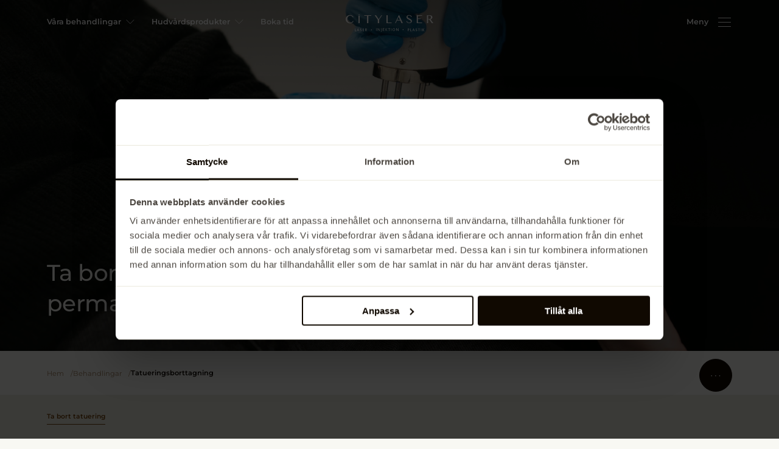

--- FILE ---
content_type: text/html; charset=UTF-8
request_url: https://www.citylaser.se/behandlingar/tatueringsborttagning
body_size: 26630
content:
<!doctype html>
<html class="no-js" lang="sv-SE" prefix="og: https://ogp.me/ns#">
			<head>
  <meta charset="UTF-8">
  <meta http-equiv="Content-Type" content="text/html; charset=UTF-8">
  <meta http-equiv="X-UA-Compatible" content="IE=edge">
  <meta name="viewport" content="width=device-width, initial-scale=1.0, maximum-scale=1, viewport-fit=cover">
    <link rel="icon" type="image/x-icon" href="https://www.citylaser.se/wp-content/themes/citylaser/assets/images/favicon/favicon.ico">
  <link rel="icon" type="image/png" sizes="16x16" href="https://www.citylaser.se/wp-content/themes/citylaser/assets/images/favicon/favicon-16x16.png">
  <link rel="icon" type="image/png" sizes="32x32" href="https://www.citylaser.se/wp-content/themes/citylaser/assets/images/favicon/favicon-32x32.png">
  <link rel="apple-touch-icon" sizes="180x180" href="https://www.citylaser.se/wp-content/themes/citylaser/assets/images/favicon/apple-touch-icon.png">
  <link rel="manifest" href="https://www.citylaser.se/wp-content/themes/citylaser/assets/images/favicon/site.webmanifest">
  <link rel="mask-icon" href="https://www.citylaser.se/wp-content/themes/citylaser/assets/images/favicon/safari-pinned-tab.svg" color="#000000">
  <meta name="msapplication-TileColor" content="#000000">
  <meta name="msapplication-TileImage" content="https://www.citylaser.se/wp-content/themes/citylaser/assets/images/favicon/mstile-144x144.png">
  <meta name="theme-color" content="#000000">
  <meta name="msapplication-config" content="https://www.citylaser.se/wp-content/themes/citylaser/assets/images/favicon/browserconfig.xml">
  <script type="text/javascript" data-cookieconsent="ignore">
	window.dataLayer = window.dataLayer || [];

	function gtag() {
		dataLayer.push(arguments);
	}

	gtag("consent", "default", {
		ad_personalization: "denied",
		ad_storage: "denied",
		ad_user_data: "denied",
		analytics_storage: "denied",
		functionality_storage: "denied",
		personalization_storage: "denied",
		security_storage: "granted",
		wait_for_update: 500,
	});
	gtag("set", "ads_data_redaction", true);
	</script>
<script type="text/javascript" data-cookieconsent="ignore">
		(function (w, d, s, l, i) {
		w[l] = w[l] || [];
		w[l].push({'gtm.start': new Date().getTime(), event: 'gtm.js'});
		var f = d.getElementsByTagName(s)[0], j = d.createElement(s), dl = l !== 'dataLayer' ? '&l=' + l : '';
		j.async = true;
		j.src = 'https://www.googletagmanager.com/gtm.js?id=' + i + dl;
		f.parentNode.insertBefore(j, f);
	})(
		window,
		document,
		'script',
		'dataLayer',
		'GTM-M2RP8V'
	);
</script>
<script type="text/javascript"
		id="Cookiebot"
		src="https://consent.cookiebot.com/uc.js"
		data-implementation="wp"
		data-cbid="8a68f49a-aa4e-471b-b767-688c50e29cd7"
							data-blockingmode="auto"
	></script>
	<style>img:is([sizes="auto" i], [sizes^="auto," i]) { contain-intrinsic-size: 3000px 1500px }</style>
	<title>Tatueringsborttagning med laser i Göteborg</title>
<meta name="description" content="Hos oss kan du Lasra bort din tatuering med vår moderna YAG-Laser. Vi på Citylaser i Göteborg har lång erfarenhet av tatueringsborttagning. Välkommen till oss"/>
<meta name="robots" content="follow, index, max-image-preview:large"/>
<link rel="canonical" href="https://www.citylaser.se/behandlingar/tatueringsborttagning" />
<meta name="keywords" content="tatueringsborttagning i göteborg"/>
<meta property="og:locale" content="sv_SE" />
<meta property="og:type" content="article" />
<meta property="og:title" content="Tatueringsborttagning med laser i Göteborg" />
<meta property="og:description" content="Hos oss kan du Lasra bort din tatuering med vår moderna YAG-Laser. Vi på Citylaser i Göteborg har lång erfarenhet av tatueringsborttagning. Välkommen till oss" />
<meta property="og:url" content="https://www.citylaser.se/behandlingar/tatueringsborttagning" />
<meta property="og:site_name" content="Citylaser" />
<meta property="article:publisher" content="https://www.facebook.com/Citylasergbg/" />
<meta property="og:updated_time" content="2025-06-09T14:09:40+02:00" />
<meta property="og:image" content="https://www.citylaser.se/wp-content/uploads/2024/10/citylaser-goteborg-tatueringsborttagning.jpg" />
<meta property="og:image:secure_url" content="https://www.citylaser.se/wp-content/uploads/2024/10/citylaser-goteborg-tatueringsborttagning.jpg" />
<meta property="og:image:width" content="1920" />
<meta property="og:image:height" content="1280" />
<meta property="og:image:alt" content="Tatueringsborttagning i Göteborg | hos Citylaser" />
<meta property="og:image:type" content="image/jpeg" />
<meta name="twitter:card" content="summary_large_image" />
<meta name="twitter:title" content="Tatueringsborttagning med laser i Göteborg" />
<meta name="twitter:description" content="Hos oss kan du Lasra bort din tatuering med vår moderna YAG-Laser. Vi på Citylaser i Göteborg har lång erfarenhet av tatueringsborttagning. Välkommen till oss" />
<meta name="twitter:image" content="https://www.citylaser.se/wp-content/uploads/2024/10/citylaser-goteborg-tatueringsborttagning.jpg" />
<meta name="twitter:label1" content="Lästid" />
<meta name="twitter:data1" content="1 minut" />
<script type="application/ld+json" class="rank-math-schema">{"@context":"https://schema.org","@graph":[{"@type":"Organization","@id":"https://www.citylaser.se/#organization","name":"Citylaser","url":"https://www.citylaser.se/","sameAs":["https://www.facebook.com/Citylasergbg/","https://www.instagram.com/citylaser/"],"logo":{"@type":"ImageObject","@id":"https://www.citylaser.se/#logo","url":"https://www.citylaser.se/wp-content/uploads/2024/08/citylaser-logo-alt.svg","contentUrl":"https://www.citylaser.se/wp-content/uploads/2024/08/citylaser-logo-alt.svg","caption":"Citylaser","inLanguage":"sv-SE","width":"","height":""}},{"@type":"WebSite","@id":"https://www.citylaser.se/#website","url":"https://www.citylaser.se","name":"Citylaser","publisher":{"@id":"https://www.citylaser.se/#organization"},"inLanguage":"sv-SE"},{"@type":"ImageObject","@id":"https://www.citylaser.se/wp-content/uploads/2024/10/citylaser-goteborg-tatueringsborttagning.jpg","url":"https://www.citylaser.se/wp-content/uploads/2024/10/citylaser-goteborg-tatueringsborttagning.jpg","width":"1920","height":"1280","caption":"Tatueringsborttagning i G\u00f6teborg | hos Citylaser","inLanguage":"sv-SE"},{"@type":"WebPage","@id":"https://www.citylaser.se/behandlingar/tatueringsborttagning#webpage","url":"https://www.citylaser.se/behandlingar/tatueringsborttagning","name":"Tatueringsborttagning med laser i G\u00f6teborg","datePublished":"2024-08-29T11:32:35+02:00","dateModified":"2025-06-09T14:09:40+02:00","isPartOf":{"@id":"https://www.citylaser.se/#website"},"primaryImageOfPage":{"@id":"https://www.citylaser.se/wp-content/uploads/2024/10/citylaser-goteborg-tatueringsborttagning.jpg"},"inLanguage":"sv-SE"},{"image":{"@id":"https://www.citylaser.se/wp-content/uploads/2024/10/citylaser-goteborg-tatueringsborttagning.jpg"},"@type":"Off","@id":"https://www.citylaser.se/behandlingar/tatueringsborttagning#schema-83011","isPartOf":{"@id":"https://www.citylaser.se/behandlingar/tatueringsborttagning#webpage"},"publisher":{"@id":"https://www.citylaser.se/#organization"},"inLanguage":"sv-SE","mainEntityOfPage":{"@id":"https://www.citylaser.se/behandlingar/tatueringsborttagning#webpage"}}]}</script>
<link rel='dns-prefetch' href='//cdnjs.cloudflare.com' />
<link rel='stylesheet' id='sbi_styles-css' href='https://www.citylaser.se/wp-content/plugins/instagram-feed/css/sbi-styles.min.css?ver=6.9.1' media='all' />
<style id='classic-theme-styles-inline-css'>
/*! This file is auto-generated */
.wp-block-button__link{color:#fff;background-color:#32373c;border-radius:9999px;box-shadow:none;text-decoration:none;padding:calc(.667em + 2px) calc(1.333em + 2px);font-size:1.125em}.wp-block-file__button{background:#32373c;color:#fff;text-decoration:none}
</style>
<link rel='stylesheet' id='swiper-css' href='//cdnjs.cloudflare.com/ajax/libs/Swiper/11.0.5/swiper-bundle.min.css?ver=11.0.5' media='all' />
<link rel='stylesheet' id='photoswipe-css' href='//cdnjs.cloudflare.com/ajax/libs/photoswipe/5.4.2/photoswipe.min.css?ver=5.4.2' media='all' />
<link rel='stylesheet' id='sw-app-css' href='https://www.citylaser.se/wp-content/themes/citylaser/assets/css/app.min.css?ver=2056390532' media='all' />
<script src="https://www.citylaser.se/wp-content/themes/citylaser/assets/js/vendor/jquery.min.js?ver=3.7.1" id="jquery-js"></script>

		<!-- Google Tag Manager -->
		<script>(function(w,d,s,l,i){w[l]=w[l]||[];w[l].push({'gtm.start':new Date().getTime(),event:'gtm.js'});var f=d.getElementsByTagName(s)[0],j=d.createElement(s);j.async=true;j.src="https://load.ss.citylaser.se/nsiaqarpb.js?"+i;f.parentNode.insertBefore(j,f);})(window,document,'script','dataLayer','EJCse3m=aWQ9R1RNLU0yUlA4Vg%3D%3D&amp;asq=2');</script>
		<!-- End Google Tag Manager -->
		<script>document.documentElement.className += " js";</script>

</head>
	
	
	<body class="page-template page-template-tpl-treatment-child page-template-tpl-treatment-child-php page page-id-1063 page-child parent-pageid-1050 frontend">
		<div class="main post-id-1063 post-type-page">

			
							
  


  
            
  
    
              
              
  
  <header id="header" class="header header-transparent-default is-inactive">
        <div class="header-inner-wrapper container container-xl">
      <div class="header-inner grid">
        
        <div class="header-wrapper col col-12-of-12">

          <div class="logo-wrapper">

                        
                          <div class="logo">
                
      <div class="image-wrapper">
  
    
    <div class="image">

              <a href="https://www.citylaser.se" class="link" title="Citylaser - Laser, Injektion &amp; Plastik">
      
        
          <span class="svg">
            <?xml version="1.0" encoding="UTF-8"?>
<svg id="Lager_2" data-name="Lager 2" xmlns="http://www.w3.org/2000/svg" viewBox="0 0 302.71 58.23">
  <defs>
    <style>
      .cls-1 {
        stroke-width: 0px;
      }
    </style>
  </defs>
  <g id="Lager_1-2" data-name="Lager 1">
    <g id="Lager_2-2" data-name="Lager 2">
      <g id="_PLASTIK" data-name=" PLASTIK">
        <path class="cls-1" d="m21.26,25.93c-1.48.92-3.17,1.47-4.91,1.6-1.47.15-2.95-.06-4.32-.6-1.33-.55-2.53-1.38-3.52-2.43-1.04-1.11-1.84-2.42-2.36-3.85-.59-1.6-.88-3.29-.86-5h0c-.02-1.74.28-3.47.87-5.11.52-1.43,1.32-2.75,2.35-3.87.98-1.05,2.17-1.88,3.49-2.43,1.37-.55,2.85-.75,4.32-.59,1.74.12,3.43.67,4.91,1.6,1.65,1.13,3.02,2.63,3.97,4.39l1.71-1.24c-.57-.94-1.24-1.81-2-2.61-.79-.84-1.68-1.58-2.65-2.2-1.01-.65-2.11-1.17-3.26-1.53-1.29-.4-2.64-.6-4-.58-2.09-.02-4.17.36-6.11,1.14-1.76.72-3.37,1.76-4.74,3.09C1.52,8.29.03,11.8,0,15.48h0v.07h0v.08h0c.03,3.68,1.52,7.19,4.15,9.77,1.36,1.33,2.97,2.38,4.74,3.09,1.94.8,4.01,1.21,6.11,1.21,1.36.02,2.7-.18,4-.58,1.16-.37,2.26-.88,3.29-1.53.97-.62,1.86-1.37,2.65-2.21.75-.8,1.42-1.67,2-2.6l-1.74-1.25c-.95,1.76-2.3,3.26-3.94,4.4Z"/>
        <path class="cls-1" d="m44,4.1h4.51v24.85h-4.59l.08-24.85Z"/>
        <path class="cls-1" d="m88,2.09v2h-9.78v24.91h-4.52V4.11h-9.7v-2l24-.02Z"/>
        <path class="cls-1" d="m104.83,2.09l9.3,13.61,9.28-13.61h2.45l-10.42,15.24v11.67h-4.51v-11.24l-10.73-15.67h4.63Z"/>
        <path class="cls-1" d="m140.72,2.09h4.51v24.83h13.5v2h-18V2.09Z"/>
        <path class="cls-1" d="m184.68,1.48l12.63,27.52h-4.58l-3.95-8.81h-11.78l-4.12,8.81h-2.27l13-27.47,1.07-.05Zm-6.76,16.76h9.89l-4.88-10.62-5.01,10.62Z"/>
        <path class="cls-1" d="m264.05,2.09v2h-14.15v9h9.46v2h-9.46v11.83h14.15v2h-18.67V2.09h18.67Z"/>
        <path class="cls-1" d="m280.48,2.09h9.28c1.43-.02,2.86.15,4.25.52,1.1.29,2.13.78,3.05,1.45.79.58,1.42,1.35,1.84,2.23.41.88.62,1.84.61,2.81,0,.8-.16,1.6-.48,2.34-.31.75-.77,1.43-1.35,2-.61.61-1.31,1.12-2.08,1.52-.84.45-1.74.79-2.67,1l9.78,13.04h-5.24l-9-12.34h-3.47v12.34h-4.51V2.09Zm4.52,12.91h2.59c.95,0,1.9-.12,2.81-.39.81-.24,1.57-.63,2.24-1.15.61-.49,1.12-1.11,1.47-1.81.36-.74.54-1.56.53-2.38.01-.78-.13-1.55-.43-2.27-.27-.64-.66-1.23-1.16-1.72-.52-.49-1.13-.88-1.8-1.13-.72-.27-1.48-.4-2.25-.38h-4v11.23Z"/>
        <path class="cls-1" d="m44,0h4.51v2h-4.51V0Z"/>
        <path class="cls-1" d="m228,19.22c-.43-.8-.99-1.52-1.67-2.13-.71-.66-1.49-1.25-2.33-1.74-.88-.52-1.79-1-2.72-1.5h0l-2.77-1.47c-.84-.45-1.66-.96-2.44-1.51-.66-.46-1.24-1.02-1.72-1.66-.43-.56-.65-1.24-.65-1.94,0-.5.1-1,.3-1.46.24-.5.58-.94,1-1.3.46-.41,1-.73,1.59-.93.71-.24,1.47-.36,2.22-.36.9-.04,1.81.06,2.68.3.79.23,1.53.63,2.17,1.16.58.44,1.07.99,1.44,1.62.46.72.84,1.49,1.13,2.29l2-.9c-.51-1.81-1.61-3.39-3.12-4.5-1.81-1.2-3.94-1.8-6.11-1.71-1.27-.02-2.53.16-3.74.54-1.01.32-1.95.84-2.76,1.52-.73.63-1.31,1.41-1.7,2.29-.39.9-.59,1.88-.58,2.86-.02.95.2,1.88.63,2.72.44.8,1,1.52,1.67,2.14.73.66,1.52,1.24,2.36,1.73.89.52,1.79,1,2.72,1.5h0c.95.49,1.87,1,2.77,1.46.85.45,1.66.95,2.44,1.51.66.46,1.24,1.02,1.72,1.66.42.56.65,1.24.65,1.94,0,.51-.11,1.01-.32,1.47-.24.5-.58.95-1,1.31-.47.41-1.01.72-1.59.93-.88.29-1.79.47-2.72.52-1.04-.02-2.08-.17-3.08-.46-.78-.23-1.51-.61-2.14-1.12-.59-.44-1.09-.99-1.48-1.62-.46-.75-.84-1.55-1.12-2.38l-2,.9c.51,1.81,1.61,3.39,3.12,4.51,1.97,1.2,4.24,1.81,6.55,1.75,1.42,0,2.83-.2,4.19-.59,1.01-.32,1.95-.83,2.75-1.52.73-.63,1.32-1.41,1.71-2.29.39-.9.58-1.88.57-2.86.02-.93-.2-1.85-.62-2.68Z"/>
        <path class="cls-1" d="m31.51,56.45v-9.23h1.49v8h3.37v1.26l-4.86-.03Z"/>
        <path class="cls-1" d="m45.28,56.45l-.93-2.35h-3.42l-.87,2.35h-1.45l3.57-9.26h1l3.66,9.26h-1.56Zm-2.28-6.05c-.13-.37-.25-.75-.34-1.14h0c-.1.38-.22.75-.36,1.12l-.91,2.48h2.47l-.86-2.46Z"/>
        <path class="cls-1" d="m52.2,56.59c-.97.01-1.92-.27-2.73-.8l.62-1.1c.6.43,1.32.67,2.06.68.75,0,1.64-.34,1.64-1.18,0-1.41-2.23-1.69-3.35-2.94-.42-.45-.64-1.04-.63-1.65,0-1.34,1-2.47,2.9-2.47.76-.01,1.51.16,2.18.51v1.36c-.63-.4-1.35-.62-2.1-.64-.8,0-1.46.33-1.46,1.06,0,1.82,4,1.77,4,4.6.03,1.56-1.33,2.57-3.13,2.57Z"/>
        <path class="cls-1" d="m58.84,56.45v-9.23h4.93l-.45,1.26h-3v2.62h3v1.26h-3v2.83h3.47v1.26h-4.95Z"/>
        <path class="cls-1" d="m72.25,56.45c-1.44-2.38-2.15-3.64-2.52-3.74h-.85v3.74h-1.47v-9.23h2.29c2.31,0,3.2,1.16,3.2,2.58,0,1.1-.7,2.07-1.74,2.43h0c.38.19,1.36,1.83,2.8,4.2l-1.71.02Zm-2.53-8h-.84v3.07h.87c.87.02,1.6-.65,1.65-1.52,0-.85-.49-1.51-1.68-1.51v-.04Z"/>
        <path class="cls-1" d="m89,53.58c-.88.06-1.63-.61-1.69-1.49s.61-1.63,1.49-1.69,1.63.61,1.69,1.49c0,.04,0,.07,0,.11.02.85-.64,1.55-1.49,1.58Z"/>
        <path class="cls-1" d="m104.87,55.7v-9.23h1.47v9.23h-1.47Z"/>
        <path class="cls-1" d="m117.07,55.7l-4.35-5.7c-.33-.43-.64-.87-.92-1.33h0v7h-1.46v-9.2h1.49l4.17,5.46c.37.44.7.9,1,1.39h0v-6.85h1.47v9.23h-1.4Z"/>
        <path class="cls-1" d="m122.27,58.23c-.38,0-.75-.07-1.11-.18l.3-1.15c.26.09.54.13.82.13.94,0,1.11-.74,1.11-1.88v-8.68h1.46v8.89c0,1.73-.6,2.87-2.58,2.87Z"/>
        <path class="cls-1" d="m128.86,55.7v-9.23h4.93l-.44,1.26h-3v2.62h3v1.26h-3v2.83h3.47v1.26h-4.96Z"/>
        <path class="cls-1" d="m142.32,55.7l-3.4-4.08h0v4.08h-1.46v-9.23h1.46v4h0l3.23-4h1.74l-3.73,4.53,4,4.72-1.84-.02Z"/>
        <path class="cls-1" d="m153.18,47.73h-2.53v8h-1.49v-8h-2.67v-1.26h7.1l-.41,1.26Z"/>
        <path class="cls-1" d="m156.61,55.7v-9.23h1.47v9.23h-1.47Z"/>
        <path class="cls-1" d="m162.92,47.73c1.93-1.84,4.98-1.79,6.85.1,1.62,1.97,1.55,4.83-.16,6.72-.89.86-2.1,1.33-3.34,1.29-2.44.14-4.52-1.73-4.66-4.16,0-.17,0-.34,0-.52-.03-1.27.44-2.5,1.31-3.43Zm3.35-.07c-1.86,0-3.11,1.32-3.11,3.47s1.25,3.46,3.11,3.46,3.1-1.31,3.1-3.46-1.16-3.47-3.1-3.47Z"/>
        <path class="cls-1" d="m181.18,55.7l-4.34-5.7c-.33-.42-.64-.87-.92-1.33h0v7h-1.46v-9.2h1.54l4.17,5.46c.37.44.7.9,1,1.39h0v-6.85h1.47v9.23h-1.46Z"/>
        <path class="cls-1" d="m198.43,52.83c-.88.01-1.6-.69-1.61-1.57-.01-.88.69-1.6,1.57-1.61.88-.01,1.6.69,1.61,1.57,0,0,0,.02,0,.03.02.86-.66,1.56-1.52,1.58-.02,0-.03,0-.05,0Z"/>
        <path class="cls-1" d="m216.36,53.17h-.54v3.28h-1.48v-9.23h2.2c2,0,3.25,1,3.25,2.93,0,1.38-.93,3.02-3.43,3.02Zm0-4.68h-.58v3.51h.64c.89.12,1.7-.51,1.82-1.4.02-.13.02-.26,0-.39.04-.91-.66-1.68-1.57-1.73-.09,0-.18,0-.27,0h-.04Z"/>
        <path class="cls-1" d="m223.25,56.45v-9.23h1.46v8h3.37v1.26l-4.83-.03Z"/>
        <path class="cls-1" d="m237,56.45l-.92-2.35h-3.42l-.87,2.35h-1.45l3.57-9.26h1l3.66,9.26h-1.57Zm-2.25-6.05c-.14-.37-.25-.75-.34-1.14h0c-.1.38-.23.75-.37,1.12l-.91,2.48h2.48l-.86-2.46Z"/>
        <path class="cls-1" d="m243.94,56.59c-.97.01-1.92-.27-2.73-.8l.62-1.1c.6.43,1.32.67,2.06.68.75,0,1.63-.34,1.63-1.18,0-1.41-2.22-1.69-3.34-2.94-.42-.45-.64-1.04-.63-1.65,0-1.34,1-2.47,2.9-2.47.76-.01,1.51.16,2.18.51v1.36c-.63-.4-1.35-.62-2.1-.64-.8,0-1.46.33-1.46,1.06,0,1.82,4,1.77,4,4.6.02,1.56-1.35,2.57-3.13,2.57Z"/>
        <path class="cls-1" d="m256.47,48.48h-2.53v8h-1.49v-8h-2.67v-1.26h7.1l-.41,1.26Z"/>
        <path class="cls-1" d="m259.9,56.45v-9.23h1.47v9.23h-1.47Z"/>
        <path class="cls-1" d="m270.26,56.45l-3.4-4.08h0v4.08h-1.46v-9.23h1.46v4h0l3.23-4h1.74l-3.72,4.48,4,4.72-1.85.03Z"/>
      </g>
    </g>
  </g>
</svg>
          </span>

        
              </a>
      
    </div>

    
      </div>
  
              </div>
            
                          <div class="logo-small">
                
      <div class="image-wrapper">
  
    
    <div class="image">

              <a href="https://www.citylaser.se" class="link" title="Citylaser - Laser, Injektion &amp; Plastik">
      
        
          <span class="img">
            <img src="" alt="">
          </span>

        
              </a>
      
    </div>

    
      </div>
  
              </div>
                      </div>

          <div class="primary-menu-1-wrapper">
            	<nav class="menu primary_menu_1" role="navigation">

  	
  		<div class="menu-item menu-item-type-post_type menu-item-object-page current-page-ancestor current-menu-ancestor current-menu-parent current-page-parent current_page_parent current_page_ancestor menu-item-3443 menu-item-has-children menu-item-depth-0">
  			<a href="#" target="" class="menu-link" data-icon-open="fa-angle-up" data-icon-closed="fa-angle-down">

											<span class="toggle">
															<span class="label">
									Våra behandlingar
								</span>
							
							<span class="icon">
								<i class="fa-thin fa-angle-down"></i>
							</span>
						</span>
					
				</a>

									
  <div class="mega-menu is-closed">
     
    <div class="mega-menu-inner">
      <div class="container container-xl">
        <div class="mega-menu-content">

          <div class="mega-menu-links-wrapper">
            <div class="mega-menu-links">

              
                <div class="menu-item menu-item-type-post_type menu-item-object-page menu-item-1334 menu-item-has-children menu-item-depth-1">

                  <div class="child-menu-link">

                    
                    
                                                                <span class="title">
                                                <span class="label">
                          Märken & prickar
                        </span>

                                                                            <span class="icon">
                            <i class="fa-thin fa-angle-right"></i>
                          </span>
                                              </span>
                                        
                  </div>

                                      
  <div class="submenu is-closed">
    <div class="submenu-inner">

      
        <div class="menu-item menu-item-type-post_type menu-item-object-page menu-item-1384 menu-item-depth-2">

          <a href="https://www.citylaser.se/behandlingar/fodelsemarken-prickar/fodelsemarken" target="" class="child-menu-link">

            
            
                            <span class="label">
                  Födelsemärken
                </span>

                <span class="icon">
                  <i class="fa-thin fa-long-arrow-right"></i>
                </span>
                      </a>

        </div>

      
        <div class="menu-item menu-item-type-post_type menu-item-object-page menu-item-1389 menu-item-depth-2">

          <a href="https://www.citylaser.se/behandlingar/fodelsemarken-prickar/pigmentflackar" target="" class="child-menu-link">

            
            
                            <span class="label">
                  Pigmentfläckar
                </span>

                <span class="icon">
                  <i class="fa-thin fa-long-arrow-right"></i>
                </span>
                      </a>

        </div>

      
        <div class="menu-item menu-item-type-post_type menu-item-object-page menu-item-1385 menu-item-depth-2">

          <a href="https://www.citylaser.se/behandlingar/fodelsemarken-prickar/hudflikar-och-prickar" target="" class="child-menu-link">

            
            
                            <span class="label">
                  Kosmetiska hudflikar och prickar
                </span>

                <span class="icon">
                  <i class="fa-thin fa-long-arrow-right"></i>
                </span>
                      </a>

        </div>

      
        <div class="menu-item menu-item-type-post_type menu-item-object-page menu-item-1390 menu-item-depth-2">

          <a href="https://www.citylaser.se/behandlingar/fodelsemarken-prickar/arr" target="" class="child-menu-link">

            
            
                            <span class="label">
                  Ärr
                </span>

                <span class="icon">
                  <i class="fa-thin fa-long-arrow-right"></i>
                </span>
                      </a>

        </div>

      
        <div class="menu-item menu-item-type-post_type menu-item-object-page menu-item-1386 menu-item-depth-2">

          <a href="https://www.citylaser.se/behandlingar/fodelsemarken-prickar/vartor" target="" class="child-menu-link">

            
            
                            <span class="label">
                  Vårtor
                </span>

                <span class="icon">
                  <i class="fa-thin fa-long-arrow-right"></i>
                </span>
                      </a>

        </div>

      
        <div class="menu-item menu-item-type-post_type menu-item-object-page menu-item-1388 menu-item-depth-2">

          <a href="https://www.citylaser.se/behandlingar/fodelsemarken-prickar/kondylom" target="" class="child-menu-link">

            
            
                            <span class="label">
                  Kondylom
                </span>

                <span class="icon">
                  <i class="fa-thin fa-long-arrow-right"></i>
                </span>
                      </a>

        </div>

      
        <div class="menu-item menu-item-type-post_type menu-item-object-page menu-item-1387 menu-item-depth-2">

          <a href="https://www.citylaser.se/behandlingar/fodelsemarken-prickar/penila-papler" target="" class="child-menu-link">

            
            
                            <span class="label">
                  Penila papler
                </span>

                <span class="icon">
                  <i class="fa-thin fa-long-arrow-right"></i>
                </span>
                      </a>

        </div>

      
    </div>
  </div>

                  
                </div>

              
                <div class="menu-item menu-item-type-post_type menu-item-object-page menu-item-1345 menu-item-has-children menu-item-depth-1">

                  <div class="child-menu-link">

                    
                    
                                                                <span class="title">
                                                <span class="label">
                          Hudföryngring &amp; hudförbättring
                        </span>

                                                                            <span class="icon">
                            <i class="fa-thin fa-angle-right"></i>
                          </span>
                                              </span>
                                        
                  </div>

                                      
  <div class="submenu is-closed">
    <div class="submenu-inner">

      
        <div class="menu-item menu-item-type-post_type menu-item-object-page menu-item-1370 menu-item-depth-2">

          <a href="https://www.citylaser.se/behandlingar/hudforyngring/fraktionerad-co2-laser" target="" class="child-menu-link">

            
            
                            <span class="label">
                  Fraktionerad CO2 laser
                </span>

                <span class="icon">
                  <i class="fa-thin fa-long-arrow-right"></i>
                </span>
                      </a>

        </div>

      
        <div class="menu-item menu-item-type-post_type menu-item-object-page menu-item-1369 menu-item-depth-2">

          <a href="https://www.citylaser.se/behandlingar/hudforyngring/ipl" target="" class="child-menu-link">

            
            
                            <span class="label">
                  IPL
                </span>

                <span class="icon">
                  <i class="fa-thin fa-long-arrow-right"></i>
                </span>
                      </a>

        </div>

      
        <div class="menu-item menu-item-type-post_type menu-item-object-page menu-item-1371 menu-item-depth-2">

          <a href="https://www.citylaser.se/behandlingar/hudforyngring/dermapen" target="" class="child-menu-link">

            
            
                            <span class="label">
                  Dermapen
                </span>

                <span class="icon">
                  <i class="fa-thin fa-long-arrow-right"></i>
                </span>
                      </a>

        </div>

      
        <div class="menu-item menu-item-type-post_type menu-item-object-page menu-item-1365 menu-item-depth-2">

          <a href="https://www.citylaser.se/behandlingar/hudforyngring/resurfx" target="" class="child-menu-link">

            
            
                            <span class="label">
                  ResurFX
                </span>

                <span class="icon">
                  <i class="fa-thin fa-long-arrow-right"></i>
                </span>
                      </a>

        </div>

      
        <div class="menu-item menu-item-type-post_type menu-item-object-page menu-item-1372 menu-item-depth-2">

          <a href="https://www.citylaser.se/behandlingar/hudforyngring/medicinsk-hudvard" target="" class="child-menu-link">

            
            
                            <span class="label">
                  Hudvårdsbehandling
                </span>

                <span class="icon">
                  <i class="fa-thin fa-long-arrow-right"></i>
                </span>
                      </a>

        </div>

      
        <div class="menu-item menu-item-type-post_type menu-item-object-page menu-item-1366 menu-item-depth-2">

          <a href="https://www.citylaser.se/behandlingar/hudforyngring/genesis" target="" class="child-menu-link">

            
            
                            <span class="label">
                  Genesis
                </span>

                <span class="icon">
                  <i class="fa-thin fa-long-arrow-right"></i>
                </span>
                      </a>

        </div>

      
    </div>
  </div>

                  
                </div>

              
                <div class="menu-item menu-item-type-post_type menu-item-object-page menu-item-4699 menu-item-has-children menu-item-depth-1">

                  <div class="child-menu-link">

                    
                    
                                                                <span class="title">
                                                <span class="label">
                          Kemisk Peeling
                        </span>

                                                                            <span class="icon">
                            <i class="fa-thin fa-angle-right"></i>
                          </span>
                                              </span>
                                        
                  </div>

                                      
  <div class="submenu is-closed">
    <div class="submenu-inner">

      
        <div class="menu-item menu-item-type-post_type menu-item-object-page menu-item-4615 menu-item-depth-2">

          <a href="https://www.citylaser.se/behandlingar/hudforyngring/tca-peel" target="" class="child-menu-link">

            
            
                            <span class="label">
                  TCA peel
                </span>

                <span class="icon">
                  <i class="fa-thin fa-long-arrow-right"></i>
                </span>
                      </a>

        </div>

      
        <div class="menu-item menu-item-type-post_type menu-item-object-page menu-item-4616 menu-item-depth-2">

          <a href="https://www.citylaser.se/behandlingar/hudforyngring/dermaceutic-milk-peel" target="" class="child-menu-link">

            
            
                            <span class="label">
                  Dermaceutic Milk Peel
                </span>

                <span class="icon">
                  <i class="fa-thin fa-long-arrow-right"></i>
                </span>
                      </a>

        </div>

      
        <div class="menu-item menu-item-type-post_type menu-item-object-page menu-item-3188 menu-item-depth-2">

          <a href="https://www.citylaser.se/behandlingar/hudforyngring/tprx" target="" class="child-menu-link">

            
            
                            <span class="label">
                  TPRX
                </span>

                <span class="icon">
                  <i class="fa-thin fa-long-arrow-right"></i>
                </span>
                      </a>

        </div>

      
    </div>
  </div>

                  
                </div>

              
                <div class="menu-item menu-item-type-post_type menu-item-object-page menu-item-4738 menu-item-has-children menu-item-depth-1">

                  <div class="child-menu-link">

                    
                    
                                                                <span class="title">
                                                <span class="label">
                          Medicinska hudproblem
                        </span>

                                                                            <span class="icon">
                            <i class="fa-thin fa-angle-right"></i>
                          </span>
                                              </span>
                                        
                  </div>

                                      
  <div class="submenu is-closed">
    <div class="submenu-inner">

      
        <div class="menu-item menu-item-type-post_type menu-item-object-page menu-item-1341 menu-item-depth-2">

          <a href="https://www.citylaser.se/behandlingar/karlbehandlingar/rosacea" target="" class="child-menu-link">

            
            
                            <span class="label">
                  Rosacea
                </span>

                <span class="icon">
                  <i class="fa-thin fa-long-arrow-right"></i>
                </span>
                      </a>

        </div>

      
    </div>
  </div>

                  
                </div>

              
                <div class="menu-item menu-item-type-post_type menu-item-object-page menu-item-1342 menu-item-has-children menu-item-depth-1">

                  <div class="child-menu-link">

                    
                    
                                                                <span class="title">
                                                <span class="label">
                          Injektionsbehandlingar
                        </span>

                                                                            <span class="icon">
                            <i class="fa-thin fa-angle-right"></i>
                          </span>
                                              </span>
                                        
                  </div>

                                      
  <div class="submenu is-closed">
    <div class="submenu-inner">

      
        <div class="menu-item menu-item-type-post_type menu-item-object-page menu-item-1358 menu-item-depth-2">

          <a href="https://www.citylaser.se/behandlingar/injektionsbehandlingar/harmonyca" target="" class="child-menu-link">

            
            
                            <span class="label">
                  HArmonyCA
                </span>

                <span class="icon">
                  <i class="fa-thin fa-long-arrow-right"></i>
                </span>
                      </a>

        </div>

      
        <div class="menu-item menu-item-type-post_type menu-item-object-page menu-item-1362 menu-item-depth-2">

          <a href="https://www.citylaser.se/behandlingar/injektionsbehandlingar/rynkbehandling" target="" class="child-menu-link">

            
            
                            <span class="label">
                  Rynkbehandling
                </span>

                <span class="icon">
                  <i class="fa-thin fa-long-arrow-right"></i>
                </span>
                      </a>

        </div>

      
        <div class="menu-item menu-item-type-post_type menu-item-object-page menu-item-1360 menu-item-depth-2">

          <a href="https://www.citylaser.se/behandlingar/injektionsbehandlingar/profhilo" target="" class="child-menu-link">

            
            
                            <span class="label">
                  Profhilo
                </span>

                <span class="icon">
                  <i class="fa-thin fa-long-arrow-right"></i>
                </span>
                      </a>

        </div>

      
        <div class="menu-item menu-item-type-post_type menu-item-object-page menu-item-1343 menu-item-depth-2">

          <a href="https://www.citylaser.se/behandlingar/injektionsbehandlingar/fillers-goteborg" target="" class="child-menu-link">

            
            
                            <span class="label">
                  Fillers
                </span>

                <span class="icon">
                  <i class="fa-thin fa-long-arrow-right"></i>
                </span>
                      </a>

        </div>

      
        <div class="menu-item menu-item-type-post_type menu-item-object-page menu-item-1359 menu-item-depth-2">

          <a href="https://www.citylaser.se/behandlingar/injektionsbehandlingar/microtox" target="" class="child-menu-link">

            
            
                            <span class="label">
                  Microtox
                </span>

                <span class="icon">
                  <i class="fa-thin fa-long-arrow-right"></i>
                </span>
                      </a>

        </div>

      
        <div class="menu-item menu-item-type-post_type menu-item-object-page menu-item-1344 menu-item-depth-2">

          <a href="https://www.citylaser.se/behandlingar/injektionsbehandlingar/lappforstoring" target="" class="child-menu-link">

            
            
                            <span class="label">
                  Läppförstoring
                </span>

                <span class="icon">
                  <i class="fa-thin fa-long-arrow-right"></i>
                </span>
                      </a>

        </div>

      
        <div class="menu-item menu-item-type-post_type menu-item-object-page menu-item-1363 menu-item-depth-2">

          <a href="https://www.citylaser.se/behandlingar/injektionsbehandlingar/migranbehandling" target="" class="child-menu-link">

            
            
                            <span class="label">
                  Migränbehandling
                </span>

                <span class="icon">
                  <i class="fa-thin fa-long-arrow-right"></i>
                </span>
                      </a>

        </div>

      
        <div class="menu-item menu-item-type-post_type menu-item-object-page menu-item-1357 menu-item-depth-2">

          <a href="https://www.citylaser.se/behandlingar/injektionsbehandlingar/tear-trough" target="" class="child-menu-link">

            
            
                            <span class="label">
                  Tear-Trough
                </span>

                <span class="icon">
                  <i class="fa-thin fa-long-arrow-right"></i>
                </span>
                      </a>

        </div>

      
        <div class="menu-item menu-item-type-post_type menu-item-object-page menu-item-1361 menu-item-depth-2">

          <a href="https://www.citylaser.se/behandlingar/injektionsbehandlingar/svettbehandling-injektion" target="" class="child-menu-link">

            
            
                            <span class="label">
                  Svettbehandling
                </span>

                <span class="icon">
                  <i class="fa-thin fa-long-arrow-right"></i>
                </span>
                      </a>

        </div>

      
        <div class="menu-item menu-item-type-post_type menu-item-object-page menu-item-2981 menu-item-depth-2">

          <a href="https://www.citylaser.se/behandlingar/injektionsbehandlingar/ultra-v-pdo-behandling" target="" class="child-menu-link">

            
            
                            <span class="label">
                  Ultra V PDO behandling
                </span>

                <span class="icon">
                  <i class="fa-thin fa-long-arrow-right"></i>
                </span>
                      </a>

        </div>

      
        <div class="menu-item menu-item-type-post_type menu-item-object-page menu-item-4629 menu-item-depth-2">

          <a href="https://www.citylaser.se/behandlingar/injektionsbehandlingar/sculptra" target="" class="child-menu-link">

            
            
                            <span class="label">
                  Sculptra
                </span>

                <span class="icon">
                  <i class="fa-thin fa-long-arrow-right"></i>
                </span>
                      </a>

        </div>

      
    </div>
  </div>

                  
                </div>

              
                <div class="menu-item menu-item-type-post_type menu-item-object-page menu-item-1346 menu-item-has-children menu-item-depth-1">

                  <div class="child-menu-link">

                    
                    
                                                                <span class="title">
                                                <span class="label">
                          Intimkirurgi
                        </span>

                                                                            <span class="icon">
                            <i class="fa-thin fa-angle-right"></i>
                          </span>
                                              </span>
                                        
                  </div>

                                      
  <div class="submenu is-closed">
    <div class="submenu-inner">

      
        <div class="menu-item menu-item-type-post_type menu-item-object-page menu-item-1349 menu-item-depth-2">

          <a href="https://www.citylaser.se/behandlingar/intimkirurgi/blygdlappsforminskning" target="" class="child-menu-link">

            
            
                            <span class="label">
                  Blygdläppsförminskning
                </span>

                <span class="icon">
                  <i class="fa-thin fa-long-arrow-right"></i>
                </span>
                      </a>

        </div>

      
        <div class="menu-item menu-item-type-post_type menu-item-object-page menu-item-2934 menu-item-depth-2">

          <a href="https://www.citylaser.se/behandlingar/intimkirurgi/slidforsnavning" target="" class="child-menu-link">

            
            
                            <span class="label">
                  Slidförsnävning
                </span>

                <span class="icon">
                  <i class="fa-thin fa-long-arrow-right"></i>
                </span>
                      </a>

        </div>

      
        <div class="menu-item menu-item-type-post_type menu-item-object-page menu-item-1373 menu-item-depth-2">

          <a href="https://www.citylaser.se/behandlingar/intimkirurgi/vaginal_foryngring" target="" class="child-menu-link">

            
            
                            <span class="label">
                  Vaginal föryngring – FEMILIFT
                </span>

                <span class="icon">
                  <i class="fa-thin fa-long-arrow-right"></i>
                </span>
                      </a>

        </div>

      
        <div class="menu-item menu-item-type-post_type menu-item-object-page menu-item-1348 menu-item-depth-2">

          <a href="https://www.citylaser.se/behandlingar/intimkirurgi/analflikar" target="" class="child-menu-link">

            
            
                            <span class="label">
                  Analflikar
                </span>

                <span class="icon">
                  <i class="fa-thin fa-long-arrow-right"></i>
                </span>
                      </a>

        </div>

      
        <div class="menu-item menu-item-type-post_type menu-item-object-page menu-item-1350 menu-item-depth-2">

          <a href="https://www.citylaser.se/behandlingar/intimkirurgi/penila-papler" target="" class="child-menu-link">

            
            
                            <span class="label">
                  Penila papler
                </span>

                <span class="icon">
                  <i class="fa-thin fa-long-arrow-right"></i>
                </span>
                      </a>

        </div>

      
        <div class="menu-item menu-item-type-post_type menu-item-object-page menu-item-1347 menu-item-depth-2">

          <a href="https://www.citylaser.se/behandlingar/intimkirurgi/kondylom" target="" class="child-menu-link">

            
            
                            <span class="label">
                  Kondylom
                </span>

                <span class="icon">
                  <i class="fa-thin fa-long-arrow-right"></i>
                </span>
                      </a>

        </div>

      
    </div>
  </div>

                  
                </div>

              
                <div class="menu-item menu-item-type-post_type menu-item-object-page menu-item-1338 menu-item-has-children menu-item-depth-1">

                  <div class="child-menu-link">

                    
                    
                                                                <span class="title">
                                                <span class="label">
                          Kärlbehandlingar
                        </span>

                                                                            <span class="icon">
                            <i class="fa-thin fa-angle-right"></i>
                          </span>
                                              </span>
                                        
                  </div>

                                      
  <div class="submenu is-closed">
    <div class="submenu-inner">

      
        <div class="menu-item menu-item-type-post_type menu-item-object-page menu-item-1395 menu-item-depth-2">

          <a href="https://www.citylaser.se/behandlingar/karlbehandlingar/generell-rodnad" target="" class="child-menu-link">

            
            
                            <span class="label">
                  Generell rodnad
                </span>

                <span class="icon">
                  <i class="fa-thin fa-long-arrow-right"></i>
                </span>
                      </a>

        </div>

      
        <div class="menu-item menu-item-type-post_type menu-item-object-page menu-item-1340 menu-item-depth-2">

          <a href="https://www.citylaser.se/behandlingar/karlbehandlingar/karl-ansikte" target="" class="child-menu-link">

            
            
                            <span class="label">
                  Kärl ansikte
                </span>

                <span class="icon">
                  <i class="fa-thin fa-long-arrow-right"></i>
                </span>
                      </a>

        </div>

      
        <div class="menu-item menu-item-type-post_type menu-item-object-page menu-item-1339 menu-item-depth-2">

          <a href="https://www.citylaser.se/behandlingar/karlbehandlingar/karlknuta" target="" class="child-menu-link">

            
            
                            <span class="label">
                  Kärlknuta
                </span>

                <span class="icon">
                  <i class="fa-thin fa-long-arrow-right"></i>
                </span>
                      </a>

        </div>

      
        <div class="menu-item menu-item-type-post_type menu-item-object-page menu-item-1394 menu-item-depth-2">

          <a href="https://www.citylaser.se/behandlingar/karlbehandlingar/karl-adernat-pa-ben" target="" class="child-menu-link">

            
            
                            <span class="label">
                  Kärl/ ådernät på ben
                </span>

                <span class="icon">
                  <i class="fa-thin fa-long-arrow-right"></i>
                </span>
                      </a>

        </div>

      
    </div>
  </div>

                  
                </div>

              
                <div class="menu-item menu-item-type-post_type menu-item-object-page current-menu-ancestor current-menu-parent current_page_parent current_page_ancestor menu-item-1332 menu-item-has-children menu-item-depth-1">

                  <div class="child-menu-link">

                    
                    
                                                                <span class="title">
                                                <span class="label">
                          Laserbehandlingar
                        </span>

                                                                            <span class="icon">
                            <i class="fa-thin fa-angle-right"></i>
                          </span>
                                              </span>
                                        
                  </div>

                                      
  <div class="submenu is-closed">
    <div class="submenu-inner">

      
        <div class="menu-item menu-item-type-post_type menu-item-object-page current-menu-item page_item page-item-1063 current_page_item menu-item-1333 menu-item-depth-2">

          <a href="https://www.citylaser.se/behandlingar/tatueringsborttagning" target="" class="child-menu-link">

            
            
                            <span class="label">
                  Tatueringsborttagning
                </span>

                <span class="icon">
                  <i class="fa-thin fa-long-arrow-right"></i>
                </span>
                      </a>

        </div>

      
        <div class="menu-item menu-item-type-post_type menu-item-object-page menu-item-1396 menu-item-depth-2">

          <a href="https://www.citylaser.se/behandlingar/karlbehandlingar/karl-ansikte" target="" class="child-menu-link">

            
            
                            <span class="label">
                  Ytliga blodkärl
                </span>

                <span class="icon">
                  <i class="fa-thin fa-long-arrow-right"></i>
                </span>
                      </a>

        </div>

      
        <div class="menu-item menu-item-type-post_type menu-item-object-page menu-item-1398 menu-item-depth-2">

          <a href="https://www.citylaser.se/behandlingar/fodelsemarken-prickar/hudflikar-och-prickar" target="" class="child-menu-link">

            
            
                            <span class="label">
                  Hudflikar och märken
                </span>

                <span class="icon">
                  <i class="fa-thin fa-long-arrow-right"></i>
                </span>
                      </a>

        </div>

      
        <div class="menu-item menu-item-type-post_type menu-item-object-page menu-item-1399 menu-item-depth-2">

          <a href="https://www.citylaser.se/behandlingar/permanent_harborttagning" target="" class="child-menu-link">

            
            
                            <span class="label">
                  Hårborttagning
                </span>

                <span class="icon">
                  <i class="fa-thin fa-long-arrow-right"></i>
                </span>
                      </a>

        </div>

      
    </div>
  </div>

                  
                </div>

              
                <div class="menu-item menu-item-type-post_type menu-item-object-page menu-item-1351 menu-item-has-children menu-item-depth-1">

                  <div class="child-menu-link">

                    
                    
                                                                <span class="title">
                                                <span class="label">
                          Hårborttagning
                        </span>

                                                                            <span class="icon">
                            <i class="fa-thin fa-angle-right"></i>
                          </span>
                                              </span>
                                        
                  </div>

                                      
  <div class="submenu is-closed">
    <div class="submenu-inner">

      
        <div class="menu-item menu-item-type-post_type menu-item-object-page menu-item-1391 menu-item-depth-2">

          <a href="https://www.citylaser.se/behandlingar/permanent_harborttagning/underliv" target="" class="child-menu-link">

            
            
                            <span class="label">
                  Underliv
                </span>

                <span class="icon">
                  <i class="fa-thin fa-long-arrow-right"></i>
                </span>
                      </a>

        </div>

      
        <div class="menu-item menu-item-type-post_type menu-item-object-page menu-item-1352 menu-item-depth-2">

          <a href="https://www.citylaser.se/behandlingar/permanent_harborttagning/ansikte" target="" class="child-menu-link">

            
            
                            <span class="label">
                  Ansikte
                </span>

                <span class="icon">
                  <i class="fa-thin fa-long-arrow-right"></i>
                </span>
                      </a>

        </div>

      
        <div class="menu-item menu-item-type-post_type menu-item-object-page menu-item-1393 menu-item-depth-2">

          <a href="https://www.citylaser.se/behandlingar/permanent_harborttagning/armar" target="" class="child-menu-link">

            
            
                            <span class="label">
                  Armar
                </span>

                <span class="icon">
                  <i class="fa-thin fa-long-arrow-right"></i>
                </span>
                      </a>

        </div>

      
        <div class="menu-item menu-item-type-post_type menu-item-object-page menu-item-1353 menu-item-depth-2">

          <a href="https://www.citylaser.se/behandlingar/permanent_harborttagning/armhalor" target="" class="child-menu-link">

            
            
                            <span class="label">
                  Armhålor
                </span>

                <span class="icon">
                  <i class="fa-thin fa-long-arrow-right"></i>
                </span>
                      </a>

        </div>

      
        <div class="menu-item menu-item-type-post_type menu-item-object-page menu-item-1354 menu-item-depth-2">

          <a href="https://www.citylaser.se/behandlingar/permanent_harborttagning/ben" target="" class="child-menu-link">

            
            
                            <span class="label">
                  Ben
                </span>

                <span class="icon">
                  <i class="fa-thin fa-long-arrow-right"></i>
                </span>
                      </a>

        </div>

      
        <div class="menu-item menu-item-type-post_type menu-item-object-page menu-item-1392 menu-item-depth-2">

          <a href="https://www.citylaser.se/behandlingar/permanent_harborttagning/rygg" target="" class="child-menu-link">

            
            
                            <span class="label">
                  Rygg
                </span>

                <span class="icon">
                  <i class="fa-thin fa-long-arrow-right"></i>
                </span>
                      </a>

        </div>

      
        <div class="menu-item menu-item-type-post_type menu-item-object-page menu-item-1355 menu-item-depth-2">

          <a href="https://www.citylaser.se/behandlingar/permanent_harborttagning/mage-brost" target="" class="child-menu-link">

            
            
                            <span class="label">
                  Mage &#038; bröst
                </span>

                <span class="icon">
                  <i class="fa-thin fa-long-arrow-right"></i>
                </span>
                      </a>

        </div>

      
    </div>
  </div>

                  
                </div>

              
                <div class="menu-item menu-item-type-post_type menu-item-object-page menu-item-1335 menu-item-has-children menu-item-depth-1">

                  <div class="child-menu-link">

                    
                    
                                                                <span class="title">
                                                <span class="label">
                          Plastikkirurgi
                        </span>

                                                                            <span class="icon">
                            <i class="fa-thin fa-angle-right"></i>
                          </span>
                                              </span>
                                        
                  </div>

                                      
  <div class="submenu is-closed">
    <div class="submenu-inner">

      
        <div class="menu-item menu-item-type-post_type menu-item-object-page menu-item-1378 menu-item-depth-2">

          <a href="https://www.citylaser.se/behandlingar/plastikkirurgi/brostlyft" target="" class="child-menu-link">

            
            
                            <span class="label">
                  Bröstlyft
                </span>

                <span class="icon">
                  <i class="fa-thin fa-long-arrow-right"></i>
                </span>
                      </a>

        </div>

      
        <div class="menu-item menu-item-type-post_type menu-item-object-page menu-item-1377 menu-item-depth-2">

          <a href="https://www.citylaser.se/behandlingar/plastikkirurgi/brostforminskning" target="" class="child-menu-link">

            
            
                            <span class="label">
                  Bröstförminskning
                </span>

                <span class="icon">
                  <i class="fa-thin fa-long-arrow-right"></i>
                </span>
                      </a>

        </div>

      
        <div class="menu-item menu-item-type-post_type menu-item-object-page menu-item-1381 menu-item-depth-2">

          <a href="https://www.citylaser.se/behandlingar/plastikkirurgi/brostforstoring" target="" class="child-menu-link">

            
            
                            <span class="label">
                  Bröstförstoring
                </span>

                <span class="icon">
                  <i class="fa-thin fa-long-arrow-right"></i>
                </span>
                      </a>

        </div>

      
        <div class="menu-item menu-item-type-post_type menu-item-object-page menu-item-1374 menu-item-depth-2">

          <a href="https://www.citylaser.se/behandlingar/plastikkirurgi/bukplastik" target="" class="child-menu-link">

            
            
                            <span class="label">
                  Bukplastik
                </span>

                <span class="icon">
                  <i class="fa-thin fa-long-arrow-right"></i>
                </span>
                      </a>

        </div>

      
        <div class="menu-item menu-item-type-post_type menu-item-object-page menu-item-1336 menu-item-depth-2">

          <a href="https://www.citylaser.se/behandlingar/plastikkirurgi/fettsugning" target="" class="child-menu-link">

            
            
                            <span class="label">
                  Fettsugning
                </span>

                <span class="icon">
                  <i class="fa-thin fa-long-arrow-right"></i>
                </span>
                      </a>

        </div>

      
        <div class="menu-item menu-item-type-post_type menu-item-object-page menu-item-1337 menu-item-depth-2">

          <a href="https://www.citylaser.se/behandlingar/plastikkirurgi/ogonlocksplastik" target="" class="child-menu-link">

            
            
                            <span class="label">
                  Ögonlocksplastik
                </span>

                <span class="icon">
                  <i class="fa-thin fa-long-arrow-right"></i>
                </span>
                      </a>

        </div>

      
        <div class="menu-item menu-item-type-post_type menu-item-object-page menu-item-1379 menu-item-depth-2">

          <a href="https://www.citylaser.se/behandlingar/plastikkirurgi/oronplastik" target="" class="child-menu-link">

            
            
                            <span class="label">
                  Öronplastik
                </span>

                <span class="icon">
                  <i class="fa-thin fa-long-arrow-right"></i>
                </span>
                      </a>

        </div>

      
        <div class="menu-item menu-item-type-post_type menu-item-object-page menu-item-1380 menu-item-depth-2">

          <a href="https://www.citylaser.se/behandlingar/plastikkirurgi/overarmsplastik" target="" class="child-menu-link">

            
            
                            <span class="label">
                  Överarmsplastik
                </span>

                <span class="icon">
                  <i class="fa-thin fa-long-arrow-right"></i>
                </span>
                      </a>

        </div>

      
    </div>
  </div>

                  
                </div>

              
                <div class="menu-item menu-item-type-post_type menu-item-object-page current-menu-item page_item page-item-1063 current_page_item menu-item-1400 menu-item-depth-1">

                  <a href="https://www.citylaser.se/behandlingar/tatueringsborttagning" target="" class="child-menu-link">

                    
                    
                                                                <span class="title">
                                                <span class="label">
                          Tatueringsborttagning
                        </span>

                                              </span>
                                        
                  </a>

                                                        
                </div>

              
                <div class="see-all menu-item menu-item-type-post_type menu-item-object-page current-page-ancestor current-page-parent menu-item-3438 menu-item-depth-1">

                  <a href="https://www.citylaser.se/behandlingar" target="" class="child-menu-link">

                    
                    
                                                                <span class="title">
                                                <span class="label">
                          Se allt om behandlingar
                        </span>

                                              </span>
                                        
                  </a>

                                                        
                </div>

              
              </div>
          </div>

          
          
        </div>
      </div>
    </div>

    

  </div>

				  		</div>

  	
  		<div class="menu-item menu-item-type-post_type menu-item-object-page menu-item-3411 menu-item-has-children menu-item-depth-0">
  			<a href="#" target="" class="menu-link" data-icon-open="fa-angle-up" data-icon-closed="fa-angle-down">

											<span class="toggle">
															<span class="label">
									Hudvårdsprodukter
								</span>
							
							<span class="icon">
								<i class="fa-thin fa-angle-down"></i>
							</span>
						</span>
					
				</a>

									
  <div class="mega-menu is-closed">
     
    <div class="mega-menu-inner">
      <div class="container container-xl">
        <div class="mega-menu-content">

          <div class="mega-menu-links-wrapper">
            <div class="mega-menu-links">

              
                <div class="menu-item menu-item-type-post_type menu-item-object-page menu-item-3414 menu-item-depth-1">

                  <a href="https://www.citylaser.se/produkter/medicinsk-hudvard/zo-skin-health" target="" class="child-menu-link">

                    
                    
                                                                <span class="title">
                                                <span class="label">
                          Zo Skin Health
                        </span>

                                              </span>
                                        
                  </a>

                                                        
                </div>

              
                <div class="menu-item menu-item-type-post_type menu-item-object-page menu-item-3415 menu-item-depth-1">

                  <a href="https://www.citylaser.se/produkter/medicinsk-hudvard/meline" target="" class="child-menu-link">

                    
                    
                                                                <span class="title">
                                                <span class="label">
                          MeLine® – Pigment i huden
                        </span>

                                              </span>
                                        
                  </a>

                                                        
                </div>

              
                <div class="see-all menu-item menu-item-type-post_type menu-item-object-page menu-item-3447 menu-item-depth-1">

                  <a href="https://www.citylaser.se/produkter/medicinsk-hudvard" target="" class="child-menu-link">

                    
                    
                                                                <span class="title">
                                                <span class="label">
                          Mer om medicinsk hudvård
                        </span>

                                              </span>
                                        
                  </a>

                                                        
                </div>

              
              </div>
          </div>

          
          
        </div>
      </div>
    </div>

    

  </div>

				  		</div>

  	
  		<div class="menu-item menu-item-type-post_type menu-item-object-page menu-item-2472 menu-item-depth-0">
  			<a href="https://www.citylaser.se/boka-tid" target="" class="menu-link"  >

																		<span class="label">
								Boka tid
							</span>
											
				</a>

				  		</div>

  	
	</nav>

          </div>

          <div class="primary-menu-2-wrapper hide-all">
                      </div>

          <div class="actions-wrapper-tablet-phone hide-desktop-show-tablet-portrait">
            <div class="search-trigger-wrapper search-trigger-wrapper-tablet-phone item">
                <div class="search-trigger is-inactive">
                  <div class="trigger-text-icon-primary"> 
                    <span class="icon">
                      <i class="fa-thin fa-magnifying-glass"></i>
                    </span>
                    <span class="label hide-all">
                      Sök
                    </span>
                  </div>
                </div>
            </div>
          </div>

          <div class="actions-wrapper">

            <div class="desktop-popup-trigger hide-phone-show-desktop"><div id="popup-button" class="popup-trigger-wrapper item no-m-r is-inactive hide-all">
  <div class="popup-trigger">
    <button class="popup-button btn-text-link-secondary">
      <span class="label">
        Genvägar
      </span>
        <span class="icon hide-all">
          <i class="class-fa-variable fa-thin fa-bell-concierge"></i> 
        </span>
    </button>
  </div>
</div></div>

            <div class="search-trigger-wrapper item hide-all">
              <div class="search-trigger is-inactive">
                <div class="trigger-text-icon-primary">
                  <span class="icon">
                    <i class="fa-thin fa-magnifying-glass"></i>
                  </span>
                  <span class="label">
                    Sök
                  </span>
                </div>
              </div>
            </div>

            
  
            
                        
            <div class="hamburger-wrapper item">
              <div class="slide-menu-trigger-wrapper">
  <div id="slide-menu-trigger" class="slide-menu-trigger trigger-text-icon-primary has-icon has-label">
    
          <button class="slide-menu-trigger-icon icon hamburger hamburger--squeeze is-inactive" type="button" aria-label="Öppna/stäng meny">
        <span class="hamburger-box">
          <span class="hamburger-inner"></span>
        </span>
      </button>
    
          <span class="slide-menu-trigger-label label hide-tablet-portrait-show-desktop">
                  Meny
              </span>
    
  </div>
</div>
            </div>
            
          </div>

            <div class="search-content-wrapper is-closed">
              <div class="container container-xl">
                <div class="grid">
                  <div class="search-form-wrapper col-12-of-12">
                                          [wd_asp id=2]
                                      </div>
                </div>
              </div>
            </div>

        </div>
      </div>
    </div>
  </header>

  <div class="popup-trigger-wrapper-phone">
    <div class="popup-trigger-phone btn-icon-solid-primary popup-toggle">
      <span class="icon"><i class="fa-thin fa-ellipsis"></i></span>
    </div>
  </div>


<div id="popup" class="popup is-hidden">
  
  <div class="popup-close-wrapper">
    <div class="popup-close">
      <span class="icon">
        <i class="fa-thin fa-times"></i>
      </span>
    </div>
  </div>

  <div class="popup-wrapper">
    <div class="popup-fc-wrapper">
      
      <div class="flexible-content flexible-content-row g-block-padding-top-default g-block-padding-bottom-default g-block-margin-top-default g-block-margin-bottom-default">
      <div class="container-s">
                
        
          <div class="fc-content is-grid">
            <div class=" columns grid grid-default grid-align-h-default grid-align-v-default">
              
                            
                                                      <div class="grid-column-v-align-top grid-column-h-align-center column col-12-of-12">
                  
                    
  
    <div class="flexible-content-wrapper flexible-content-subtitle2 content-text">
      
        
      <div class="subtitle-wrapper">
  
    
    <h3 class="sub-heading subtitle sub-heading-2-primary text-align-h-left">

      
        
                  <span class="label">
            Snabbgenvägar
          </span>
        
        
      
    </h3>

    
      </div>
  
        
          </div>

  
    <div class="flexible-content-wrapper flexible-content-link_collection content-text">
      
          <div class="link-collection-wrapper">
    <div class="inner-grid inner-grid-xs columns-4 columns-phone-2">

              <a href="https://www.citylaser.se/boka-tid" target="_self" class="item inner-col has-link grid-flow-vertical">
          <div class="link-wrapper">
                          <div class="icon-wrapper icon-size-default">
                <span class="icon">
                  <i class="fa-thin fa-calendar-days"></i>
                </span>
              </div>
            
                          <div class="content-wrapper">
                
      <div class="title-wrapper">
  
    
    <h3 class="heading title heading-8-primary text-align-h-center">

      
        
                  <span class="label">
            Boka tid
          </span>
        
        
      
    </h3>

    
      </div>
  

                  
      <div class="short-description-wrapper">
  
  
      </div>
  
              </div>
                      </div>
        </a>
              <a href="https://www.citylaser.se/priser" target="_self" class="item inner-col has-link grid-flow-vertical">
          <div class="link-wrapper">
                          <div class="icon-wrapper icon-size-default">
                <span class="icon">
                  <i class="fa-thin fa-credit-card"></i>
                </span>
              </div>
            
                          <div class="content-wrapper">
                
      <div class="title-wrapper">
  
    
    <h3 class="heading title heading-8-primary text-align-h-center">

      
        
                  <span class="label">
            Priser
          </span>
        
        
      
    </h3>

    
      </div>
  

                  
      <div class="short-description-wrapper">
  
  
      </div>
  
              </div>
                      </div>
        </a>
              <a href="https://www.citylaser.se/tips-fakta" target="_self" class="item inner-col has-link grid-flow-vertical">
          <div class="link-wrapper">
                          <div class="icon-wrapper icon-size-default">
                <span class="icon">
                  <i class="fa-thin fa-heart-circle-check"></i>
                </span>
              </div>
            
                          <div class="content-wrapper">
                
      <div class="title-wrapper">
  
    
    <h3 class="heading title heading-8-primary text-align-h-center">

      
        
                  <span class="label">
            Tips & fakta
          </span>
        
        
      
    </h3>

    
      </div>
  

                  
      <div class="short-description-wrapper">
  
  
      </div>
  
              </div>
                      </div>
        </a>
              <a href="https://www.citylaser.se/omdomen" target="_self" class="item inner-col has-link grid-flow-vertical">
          <div class="link-wrapper">
                          <div class="icon-wrapper icon-size-default">
                <span class="icon">
                  <i class="fa-thin fa-face-smile"></i>
                </span>
              </div>
            
                          <div class="content-wrapper">
                
      <div class="title-wrapper">
  
    
    <h3 class="heading title heading-8-primary text-align-h-center">

      
        
                  <span class="label">
            Omdömen
          </span>
        
        
      
    </h3>

    
      </div>
  

                  
      <div class="short-description-wrapper">
  
  
      </div>
  
              </div>
                      </div>
        </a>
              <a href="https://www.facebook.com/Citylasergbg/" target="_blank" class="item inner-col has-link grid-flow-vertical">
          <div class="link-wrapper">
                          <div class="icon-wrapper icon-size-default">
                <span class="icon">
                  <i class="fa-thin fa-brands fa-facebook"></i>
                </span>
              </div>
            
                          <div class="content-wrapper">
                
      <div class="title-wrapper">
  
    
    <h3 class="heading title heading-8-primary text-align-h-center">

      
        
                  <span class="label">
            Facebook
          </span>
        
        
      
    </h3>

    
      </div>
  

                  
      <div class="short-description-wrapper">
  
  
      </div>
  
              </div>
                      </div>
        </a>
              <a href="https://www.instagram.com/citylaser/" target="_blank" class="item inner-col has-link grid-flow-vertical">
          <div class="link-wrapper">
                          <div class="icon-wrapper icon-size-default">
                <span class="icon">
                  <i class="fa-thin fa-brands fa-instagram"></i>
                </span>
              </div>
            
                          <div class="content-wrapper">
                
      <div class="title-wrapper">
  
    
    <h3 class="heading title heading-8-primary text-align-h-center">

      
        
                  <span class="label">
            Instagram
          </span>
        
        
      
    </h3>

    
      </div>
  

                  
      <div class="short-description-wrapper">
  
  
      </div>
  
              </div>
                      </div>
        </a>
              <a href="https://www.citylaser.se/nyhetsbrev" target="_self" class="item inner-col has-link grid-flow-vertical">
          <div class="link-wrapper">
                          <div class="icon-wrapper icon-size-default">
                <span class="icon">
                  <i class="fa-thin fa-envelope"></i>
                </span>
              </div>
            
                          <div class="content-wrapper">
                
      <div class="title-wrapper">
  
    
    <h3 class="heading title heading-8-primary text-align-h-center">

      
        
                  <span class="label">
            Nyhetsbrev
          </span>
        
        
      
    </h3>

    
      </div>
  

                  
      <div class="short-description-wrapper">
  
  
      </div>
  
              </div>
                      </div>
        </a>
              <a href="https://www.citylaser.se/kontakt" target="_self" class="item inner-col has-link grid-flow-vertical">
          <div class="link-wrapper">
                          <div class="icon-wrapper icon-size-default">
                <span class="icon">
                  <i class="fa-thin fa-users"></i>
                </span>
              </div>
            
                          <div class="content-wrapper">
                
      <div class="title-wrapper">
  
    
    <h3 class="heading title heading-8-primary text-align-h-center">

      
        
                  <span class="label">
            Kontakta
          </span>
        
        
      
    </h3>

    
      </div>
  

                  
      <div class="short-description-wrapper">
  
  
      </div>
  
              </div>
                      </div>
        </a>
      
    </div>
  </div>

          </div>

  

                                      </div>
                  
                
              
              
            </div>
          </div>
        
      </div>    </div>
      </div>
  </div>

  <div class="popup-overlay popup-close"></div>
  
</div>
  	<div id="slide-menu" class="slide-menu depth-0 is-closed">
		<nav class="slide-menu-wrapper depth-0" role="navigation">

			<div class="slide-menu-wrapper-header">

				<div class="inner-left">
					
				</div>

				<div class="inner-center">
					<div class="slide-menu-title">
						<span class="label">
							Meny
						</span>
					</div>
				</div>

				<div class="inner-right">
					<div class="slide-menu-close close-btn">
						<span class="label hide">
							Stäng
						</span>

						<span class="icon">
							<i class="fa-thin fa-times"></i>
						</span>
					</div>
				</div>

			</div>

			
			<div class="slide-menu-wrapper-content">
				<div class="slide-menu-list">
					
						<div id="slide-menu-list-item-depth-0-id-1489" class="menu-item menu-item-type-post_type menu-item-object-page menu-item-home menu-item-1489">
							<a href="https://www.citylaser.se/" target="" class="slide-menu-list-item is-inactive" data-id="1489">
								<span class="label">
									Hem
								</span>

															</a>
						</div>

					
						<div id="slide-menu-list-item-depth-0-id-1424" class="menu-item menu-item-type-post_type menu-item-object-page current-page-ancestor current-menu-ancestor current-menu-parent current-page-parent current_page_parent current_page_ancestor menu-item-1424 menu-item-has-children">
							<a href="https://www.citylaser.se/behandlingar" target="" class="slide-menu-list-item menu-item-has-children is-inactive" data-id="1424">
								<span class="label">
									Våra behandlingar
								</span>

																	<span class="icon">
										<i class="fa-thin fa-angle-right"></i>
									</span>
															</a>
						</div>

					
						<div id="slide-menu-list-item-depth-0-id-3417" class="menu-item menu-item-type-post_type menu-item-object-page menu-item-3417 menu-item-has-children">
							<a href="https://www.citylaser.se/produkter/medicinsk-hudvard" target="" class="slide-menu-list-item menu-item-has-children is-inactive" data-id="3417">
								<span class="label">
									Hudvårdsprodukter
								</span>

																	<span class="icon">
										<i class="fa-thin fa-angle-right"></i>
									</span>
															</a>
						</div>

					
						<div id="slide-menu-list-item-depth-0-id-1491" class="menu-item menu-item-type-post_type menu-item-object-page menu-item-1491">
							<a href="https://www.citylaser.se/omdomen" target="" class="slide-menu-list-item is-inactive" data-id="1491">
								<span class="label">
									Omdömen
								</span>

															</a>
						</div>

					
						<div id="slide-menu-list-item-depth-0-id-1496" class="menu-item menu-item-type-post_type menu-item-object-page menu-item-1496">
							<a href="https://www.citylaser.se/priser" target="" class="slide-menu-list-item is-inactive" data-id="1496">
								<span class="label">
									Priser
								</span>

															</a>
						</div>

					
						<div id="slide-menu-list-item-depth-0-id-1495" class="menu-item menu-item-type-post_type menu-item-object-page menu-item-1495">
							<a href="https://www.citylaser.se/om-oss" target="" class="slide-menu-list-item is-inactive" data-id="1495">
								<span class="label">
									Om oss
								</span>

															</a>
						</div>

					
						<div id="slide-menu-list-item-depth-0-id-1502" class="menu-item menu-item-type-post_type menu-item-object-page menu-item-1502">
							<a href="https://www.citylaser.se/kontakt" target="" class="slide-menu-list-item is-inactive" data-id="1502">
								<span class="label">
									Kontakt
								</span>

															</a>
						</div>

									</div>
			</div>

				<div class="slide-menu-wrapper-footer">
											<div class="slide-menu-additional slide-menu-additional-1-wrapper">
								<nav class="menu fc-menu" role="navigation">
  	
							<div class=" menu-item menu-item-type-post_type menu-item-object-page menu-item-1498">
					<a href="https://www.citylaser.se/tips-fakta" target="" class="menu-link"  >
													<span class="title">Tips &#038; Fakta</span>
						
						
						<span class="icon"><i class="fa-thin fa-angle-right"></i></span>
					</a>

									</div>
			
  	
							<div class=" menu-item menu-item-type-post_type menu-item-object-page menu-item-1499">
					<a href="https://www.citylaser.se/boka-tid" target="" class="menu-link"  >
													<span class="title">Boka tid</span>
						
						
						<span class="icon"><i class="fa-thin fa-angle-right"></i></span>
					</a>

									</div>
			
  	
	</nav>
						</div>
									</div>
		</nav>
	</div>

									
  <div id="slide-menu-id-1424" class="slide-submenu depth-1 is-closed">
    <div class="slide-submenu-wrapper depth-1">
      <div class="slide-submenu-wrapper-header">
        
        <div class="inner-left">
          <div class="slide-submenu-back back-btn">
            <span class="icon">
              <i class="fa-thin fa-angle-left"></i>
            </span>

            <span class="label">
              Tillbaka
            </span>
          </div>
        </div>

        <div class="inner-center">
          <div class="slide-submenu-title">
            <span class="label">Våra behandlingar</span>
          </div>
        </div>

        <div class="inner-right">
          <div class="slide-submenu-close close-btn inner-right">
            <span class="label">
              Stäng
            </span>

            <span class="icon">
              <i class="fa-thin fa-times"></i>
            </span>
          </div>       
        </div>

      </div>

      <div class="slide-submenu-wrapper-content">
        <div class="slide-submenu-list">
                      <div class="slide-submenu-page menu-item menu-item-type-post_type menu-item-object-page menu-item-1425 menu-item-has-children">

              <a href="https://www.citylaser.se/behandlingar/fodelsemarken-prickar" target="" class="slide-submenu-list-item menu-item-has-children">
                                  <span class="label">
                    Märken & prickar
                  </span>

                                      <span class="icon is-closed">
                      <i class="fa-thin fa-angle-down"></i>
                    </span>
                                                </a>

                              <div class="slide-submenu-list depth-1 is-closed">
                                      <div class="slide-submenu-page">

                      <a href="https://www.citylaser.se/behandlingar/fodelsemarken-prickar/fodelsemarken" target="" class="slide-submenu-list-item">
                                                  <span class="label">
                            Födelsemärken
                          </span>
                                              </a>
                    </div>
                                      <div class="slide-submenu-page">

                      <a href="https://www.citylaser.se/behandlingar/fodelsemarken-prickar/pigmentflackar" target="" class="slide-submenu-list-item">
                                                  <span class="label">
                            Pigmentfläckar
                          </span>
                                              </a>
                    </div>
                                      <div class="slide-submenu-page">

                      <a href="https://www.citylaser.se/behandlingar/fodelsemarken-prickar/hudflikar-och-prickar" target="" class="slide-submenu-list-item">
                                                  <span class="label">
                            Kosmetiska hudflikar och prickar
                          </span>
                                              </a>
                    </div>
                                      <div class="slide-submenu-page">

                      <a href="https://www.citylaser.se/behandlingar/fodelsemarken-prickar/arr" target="" class="slide-submenu-list-item">
                                                  <span class="label">
                            Ärr
                          </span>
                                              </a>
                    </div>
                                      <div class="slide-submenu-page">

                      <a href="https://www.citylaser.se/behandlingar/fodelsemarken-prickar/vartor" target="" class="slide-submenu-list-item">
                                                  <span class="label">
                            Vårtor
                          </span>
                                              </a>
                    </div>
                                      <div class="slide-submenu-page">

                      <a href="https://www.citylaser.se/behandlingar/fodelsemarken-prickar/kondylom" target="" class="slide-submenu-list-item">
                                                  <span class="label">
                            Kondylom
                          </span>
                                              </a>
                    </div>
                                      <div class="slide-submenu-page">

                      <a href="https://www.citylaser.se/behandlingar/fodelsemarken-prickar/penila-papler" target="" class="slide-submenu-list-item">
                                                  <span class="label">
                            Penila papler
                          </span>
                                              </a>
                    </div>
                                  </div>
              
            </div>
                      <div class="slide-submenu-page menu-item menu-item-type-post_type menu-item-object-page menu-item-1433 menu-item-has-children">

              <a href="https://www.citylaser.se/behandlingar/hudforyngring" target="" class="slide-submenu-list-item menu-item-has-children">
                                  <span class="label">
                    Hudföryngring &amp; hudförbättring
                  </span>

                                      <span class="icon is-closed">
                      <i class="fa-thin fa-angle-down"></i>
                    </span>
                                                </a>

                              <div class="slide-submenu-list depth-1 is-closed">
                                      <div class="slide-submenu-page">

                      <a href="https://www.citylaser.se/behandlingar/hudforyngring/fraktionerad-co2-laser" target="" class="slide-submenu-list-item">
                                                  <span class="label">
                            Fraktionerad CO2 laser
                          </span>
                                              </a>
                    </div>
                                      <div class="slide-submenu-page">

                      <a href="https://www.citylaser.se/behandlingar/hudforyngring/ipl" target="" class="slide-submenu-list-item">
                                                  <span class="label">
                            IPL
                          </span>
                                              </a>
                    </div>
                                      <div class="slide-submenu-page">

                      <a href="https://www.citylaser.se/behandlingar/hudforyngring/dermapen" target="" class="slide-submenu-list-item">
                                                  <span class="label">
                            Dermapen
                          </span>
                                              </a>
                    </div>
                                      <div class="slide-submenu-page">

                      <a href="https://www.citylaser.se/behandlingar/hudforyngring/resurfx" target="" class="slide-submenu-list-item">
                                                  <span class="label">
                            ResurFX
                          </span>
                                              </a>
                    </div>
                                      <div class="slide-submenu-page">

                      <a href="https://www.citylaser.se/behandlingar/hudforyngring/medicinsk-hudvard" target="" class="slide-submenu-list-item">
                                                  <span class="label">
                            Hudvårdsbehandling
                          </span>
                                              </a>
                    </div>
                                      <div class="slide-submenu-page">

                      <a href="https://www.citylaser.se/behandlingar/hudforyngring/genesis" target="" class="slide-submenu-list-item">
                                                  <span class="label">
                            Genesis
                          </span>
                                              </a>
                    </div>
                                  </div>
              
            </div>
                      <div class="slide-submenu-page menu-item menu-item-type-post_type menu-item-object-page menu-item-4700 menu-item-has-children">

              <a href="https://www.citylaser.se/behandlingar/kemisk-peeling" target="" class="slide-submenu-list-item menu-item-has-children">
                                  <span class="label">
                    Kemisk Peeling
                  </span>

                                      <span class="icon is-closed">
                      <i class="fa-thin fa-angle-down"></i>
                    </span>
                                                </a>

                              <div class="slide-submenu-list depth-1 is-closed">
                                      <div class="slide-submenu-page">

                      <a href="https://www.citylaser.se/behandlingar/hudforyngring/tca-peel" target="" class="slide-submenu-list-item">
                                                  <span class="label">
                            TCA peel
                          </span>
                                              </a>
                    </div>
                                      <div class="slide-submenu-page">

                      <a href="https://www.citylaser.se/behandlingar/hudforyngring/dermaceutic-milk-peel" target="" class="slide-submenu-list-item">
                                                  <span class="label">
                            Dermaceutic Milk Peel
                          </span>
                                              </a>
                    </div>
                                      <div class="slide-submenu-page">

                      <a href="https://www.citylaser.se/behandlingar/hudforyngring/tprx" target="" class="slide-submenu-list-item">
                                                  <span class="label">
                            TPRX
                          </span>
                                              </a>
                    </div>
                                  </div>
              
            </div>
                      <div class="slide-submenu-page menu-item menu-item-type-post_type menu-item-object-page menu-item-4739 menu-item-has-children">

              <a href="https://www.citylaser.se/behandlingar/medicinska-hudproblem" target="" class="slide-submenu-list-item menu-item-has-children">
                                  <span class="label">
                    Medicinska hudproblem
                  </span>

                                      <span class="icon is-closed">
                      <i class="fa-thin fa-angle-down"></i>
                    </span>
                                                </a>

                              <div class="slide-submenu-list depth-1 is-closed">
                                      <div class="slide-submenu-page">

                      <a href="https://www.citylaser.se/behandlingar/karlbehandlingar/rosacea" target="" class="slide-submenu-list-item">
                                                  <span class="label">
                            Rosacea
                          </span>
                                              </a>
                    </div>
                                  </div>
              
            </div>
                      <div class="slide-submenu-page menu-item menu-item-type-post_type menu-item-object-page menu-item-1442 menu-item-has-children">

              <a href="https://www.citylaser.se/behandlingar/injektionsbehandlingar" target="" class="slide-submenu-list-item menu-item-has-children">
                                  <span class="label">
                    Injektionsbehandlingar
                  </span>

                                      <span class="icon is-closed">
                      <i class="fa-thin fa-angle-down"></i>
                    </span>
                                                </a>

                              <div class="slide-submenu-list depth-1 is-closed">
                                      <div class="slide-submenu-page">

                      <a href="https://www.citylaser.se/behandlingar/injektionsbehandlingar/harmonyca" target="" class="slide-submenu-list-item">
                                                  <span class="label">
                            HArmonyCA
                          </span>
                                              </a>
                    </div>
                                      <div class="slide-submenu-page">

                      <a href="https://www.citylaser.se/behandlingar/injektionsbehandlingar/rynkbehandling" target="" class="slide-submenu-list-item">
                                                  <span class="label">
                            Rynkbehandling
                          </span>
                                              </a>
                    </div>
                                      <div class="slide-submenu-page">

                      <a href="https://www.citylaser.se/behandlingar/injektionsbehandlingar/profhilo" target="" class="slide-submenu-list-item">
                                                  <span class="label">
                            Profhilo
                          </span>
                                              </a>
                    </div>
                                      <div class="slide-submenu-page">

                      <a href="https://www.citylaser.se/behandlingar/injektionsbehandlingar/fillers-goteborg" target="" class="slide-submenu-list-item">
                                                  <span class="label">
                            Fillers
                          </span>
                                              </a>
                    </div>
                                      <div class="slide-submenu-page">

                      <a href="https://www.citylaser.se/behandlingar/injektionsbehandlingar/microtox" target="" class="slide-submenu-list-item">
                                                  <span class="label">
                            Microtox
                          </span>
                                              </a>
                    </div>
                                      <div class="slide-submenu-page">

                      <a href="https://www.citylaser.se/behandlingar/injektionsbehandlingar/lappforstoring" target="" class="slide-submenu-list-item">
                                                  <span class="label">
                            Läppförstoring
                          </span>
                                              </a>
                    </div>
                                      <div class="slide-submenu-page">

                      <a href="https://www.citylaser.se/behandlingar/injektionsbehandlingar/migranbehandling" target="" class="slide-submenu-list-item">
                                                  <span class="label">
                            Migränbehandling
                          </span>
                                              </a>
                    </div>
                                      <div class="slide-submenu-page">

                      <a href="https://www.citylaser.se/behandlingar/injektionsbehandlingar/tear-trough" target="" class="slide-submenu-list-item">
                                                  <span class="label">
                            Tear-Trough
                          </span>
                                              </a>
                    </div>
                                      <div class="slide-submenu-page">

                      <a href="https://www.citylaser.se/behandlingar/injektionsbehandlingar/svettbehandling-injektion" target="" class="slide-submenu-list-item">
                                                  <span class="label">
                            Svettbehandling
                          </span>
                                              </a>
                    </div>
                                      <div class="slide-submenu-page">

                      <a href="https://www.citylaser.se/behandlingar/injektionsbehandlingar/ultra-v-pdo-behandling" target="" class="slide-submenu-list-item">
                                                  <span class="label">
                            Ultra V PDO behandling
                          </span>
                                              </a>
                    </div>
                                      <div class="slide-submenu-page">

                      <a href="https://www.citylaser.se/behandlingar/injektionsbehandlingar/sculptra" target="" class="slide-submenu-list-item">
                                                  <span class="label">
                            Sculptra
                          </span>
                                              </a>
                    </div>
                                  </div>
              
            </div>
                      <div class="slide-submenu-page menu-item menu-item-type-post_type menu-item-object-page menu-item-1452 menu-item-has-children">

              <a href="https://www.citylaser.se/behandlingar/intimkirurgi" target="" class="slide-submenu-list-item menu-item-has-children">
                                  <span class="label">
                    Intimkirurgi
                  </span>

                                      <span class="icon is-closed">
                      <i class="fa-thin fa-angle-down"></i>
                    </span>
                                                </a>

                              <div class="slide-submenu-list depth-1 is-closed">
                                      <div class="slide-submenu-page">

                      <a href="https://www.citylaser.se/behandlingar/intimkirurgi/blygdlappsforminskning" target="" class="slide-submenu-list-item">
                                                  <span class="label">
                            Blygdläppsförminskning
                          </span>
                                              </a>
                    </div>
                                      <div class="slide-submenu-page">

                      <a href="https://www.citylaser.se/behandlingar/intimkirurgi/slidforsnavning" target="" class="slide-submenu-list-item">
                                                  <span class="label">
                            Slidförsnävning
                          </span>
                                              </a>
                    </div>
                                      <div class="slide-submenu-page">

                      <a href="https://www.citylaser.se/behandlingar/intimkirurgi/vaginal_foryngring" target="" class="slide-submenu-list-item">
                                                  <span class="label">
                            Vaginal föryngring – FEMILIFT
                          </span>
                                              </a>
                    </div>
                                      <div class="slide-submenu-page">

                      <a href="https://www.citylaser.se/behandlingar/intimkirurgi/analflikar" target="" class="slide-submenu-list-item">
                                                  <span class="label">
                            Analflikar
                          </span>
                                              </a>
                    </div>
                                      <div class="slide-submenu-page">

                      <a href="https://www.citylaser.se/behandlingar/intimkirurgi/penila-papler" target="" class="slide-submenu-list-item">
                                                  <span class="label">
                            Penila papler
                          </span>
                                              </a>
                    </div>
                                      <div class="slide-submenu-page">

                      <a href="https://www.citylaser.se/behandlingar/intimkirurgi/kondylom" target="" class="slide-submenu-list-item">
                                                  <span class="label">
                            Kondylom
                          </span>
                                              </a>
                    </div>
                                  </div>
              
            </div>
                      <div class="slide-submenu-page menu-item menu-item-type-post_type menu-item-object-page menu-item-1458 menu-item-has-children">

              <a href="https://www.citylaser.se/behandlingar/karlbehandlingar" target="" class="slide-submenu-list-item menu-item-has-children">
                                  <span class="label">
                    Kärlbehandlingar
                  </span>

                                      <span class="icon is-closed">
                      <i class="fa-thin fa-angle-down"></i>
                    </span>
                                                </a>

                              <div class="slide-submenu-list depth-1 is-closed">
                                      <div class="slide-submenu-page">

                      <a href="https://www.citylaser.se/behandlingar/karlbehandlingar/generell-rodnad" target="" class="slide-submenu-list-item">
                                                  <span class="label">
                            Generell rodnad
                          </span>
                                              </a>
                    </div>
                                      <div class="slide-submenu-page">

                      <a href="https://www.citylaser.se/behandlingar/karlbehandlingar/karl-ansikte" target="" class="slide-submenu-list-item">
                                                  <span class="label">
                            Kärl ansikte
                          </span>
                                              </a>
                    </div>
                                      <div class="slide-submenu-page">

                      <a href="https://www.citylaser.se/behandlingar/karlbehandlingar/karlknuta" target="" class="slide-submenu-list-item">
                                                  <span class="label">
                            Kärlknuta
                          </span>
                                              </a>
                    </div>
                                      <div class="slide-submenu-page">

                      <a href="https://www.citylaser.se/behandlingar/karlbehandlingar/karl-adernat-pa-ben" target="" class="slide-submenu-list-item">
                                                  <span class="label">
                            Kärl/ ådernät på ben
                          </span>
                                              </a>
                    </div>
                                  </div>
              
            </div>
                      <div class="slide-submenu-page menu-item menu-item-type-post_type menu-item-object-page current-menu-ancestor current-menu-parent current_page_parent current_page_ancestor menu-item-1464 menu-item-has-children">

              <a href="https://www.citylaser.se/behandlingar/laserbehandling" target="" class="slide-submenu-list-item menu-item-has-children">
                                  <span class="label">
                    Laserbehandlingar
                  </span>

                                      <span class="icon is-closed">
                      <i class="fa-thin fa-angle-down"></i>
                    </span>
                                                </a>

                              <div class="slide-submenu-list depth-1 is-closed">
                                      <div class="slide-submenu-page">

                      <a href="https://www.citylaser.se/behandlingar/tatueringsborttagning" target="" class="slide-submenu-list-item">
                                                  <span class="label">
                            Tatueringsborttagning
                          </span>
                                              </a>
                    </div>
                                      <div class="slide-submenu-page">

                      <a href="https://www.citylaser.se/behandlingar/karlbehandlingar/karl-ansikte" target="" class="slide-submenu-list-item">
                                                  <span class="label">
                            Ytliga blodkärl
                          </span>
                                              </a>
                    </div>
                                      <div class="slide-submenu-page">

                      <a href="https://www.citylaser.se/behandlingar/fodelsemarken-prickar/hudflikar-och-prickar" target="" class="slide-submenu-list-item">
                                                  <span class="label">
                            Hudflikar och märken
                          </span>
                                              </a>
                    </div>
                                      <div class="slide-submenu-page">

                      <a href="https://www.citylaser.se/behandlingar/permanent_harborttagning" target="" class="slide-submenu-list-item">
                                                  <span class="label">
                            Hårborttagning
                          </span>
                                              </a>
                    </div>
                                  </div>
              
            </div>
                      <div class="slide-submenu-page menu-item menu-item-type-post_type menu-item-object-page menu-item-1469 menu-item-has-children">

              <a href="https://www.citylaser.se/behandlingar/permanent_harborttagning" target="" class="slide-submenu-list-item menu-item-has-children">
                                  <span class="label">
                    Hårborttagning
                  </span>

                                      <span class="icon is-closed">
                      <i class="fa-thin fa-angle-down"></i>
                    </span>
                                                </a>

                              <div class="slide-submenu-list depth-1 is-closed">
                                      <div class="slide-submenu-page">

                      <a href="https://www.citylaser.se/behandlingar/permanent_harborttagning/underliv" target="" class="slide-submenu-list-item">
                                                  <span class="label">
                            Underliv
                          </span>
                                              </a>
                    </div>
                                      <div class="slide-submenu-page">

                      <a href="https://www.citylaser.se/behandlingar/permanent_harborttagning/ansikte" target="" class="slide-submenu-list-item">
                                                  <span class="label">
                            Ansikte
                          </span>
                                              </a>
                    </div>
                                      <div class="slide-submenu-page">

                      <a href="https://www.citylaser.se/behandlingar/permanent_harborttagning/armar" target="" class="slide-submenu-list-item">
                                                  <span class="label">
                            Armar
                          </span>
                                              </a>
                    </div>
                                      <div class="slide-submenu-page">

                      <a href="https://www.citylaser.se/behandlingar/permanent_harborttagning/armhalor" target="" class="slide-submenu-list-item">
                                                  <span class="label">
                            Armhålor
                          </span>
                                              </a>
                    </div>
                                      <div class="slide-submenu-page">

                      <a href="https://www.citylaser.se/behandlingar/permanent_harborttagning/ben" target="" class="slide-submenu-list-item">
                                                  <span class="label">
                            Ben
                          </span>
                                              </a>
                    </div>
                                      <div class="slide-submenu-page">

                      <a href="https://www.citylaser.se/behandlingar/permanent_harborttagning/rygg" target="" class="slide-submenu-list-item">
                                                  <span class="label">
                            Rygg
                          </span>
                                              </a>
                    </div>
                                      <div class="slide-submenu-page">

                      <a href="https://www.citylaser.se/behandlingar/permanent_harborttagning/mage-brost" target="" class="slide-submenu-list-item">
                                                  <span class="label">
                            Mage &#038; bröst
                          </span>
                                              </a>
                    </div>
                                  </div>
              
            </div>
                      <div class="slide-submenu-page menu-item menu-item-type-post_type menu-item-object-page menu-item-1477 menu-item-has-children">

              <a href="https://www.citylaser.se/behandlingar/plastikkirurgi" target="" class="slide-submenu-list-item menu-item-has-children">
                                  <span class="label">
                    Plastikkirurgi
                  </span>

                                      <span class="icon is-closed">
                      <i class="fa-thin fa-angle-down"></i>
                    </span>
                                                </a>

                              <div class="slide-submenu-list depth-1 is-closed">
                                      <div class="slide-submenu-page">

                      <a href="https://www.citylaser.se/behandlingar/plastikkirurgi/brostlyft" target="" class="slide-submenu-list-item">
                                                  <span class="label">
                            Bröstlyft
                          </span>
                                              </a>
                    </div>
                                      <div class="slide-submenu-page">

                      <a href="https://www.citylaser.se/behandlingar/plastikkirurgi/brostforminskning" target="" class="slide-submenu-list-item">
                                                  <span class="label">
                            Bröstförminskning
                          </span>
                                              </a>
                    </div>
                                      <div class="slide-submenu-page">

                      <a href="https://www.citylaser.se/behandlingar/plastikkirurgi/brostforstoring" target="" class="slide-submenu-list-item">
                                                  <span class="label">
                            Bröstförstoring
                          </span>
                                              </a>
                    </div>
                                      <div class="slide-submenu-page">

                      <a href="https://www.citylaser.se/behandlingar/plastikkirurgi/bukplastik" target="" class="slide-submenu-list-item">
                                                  <span class="label">
                            Bukplastik
                          </span>
                                              </a>
                    </div>
                                      <div class="slide-submenu-page">

                      <a href="https://www.citylaser.se/behandlingar/plastikkirurgi/fettsugning" target="" class="slide-submenu-list-item">
                                                  <span class="label">
                            Fettsugning
                          </span>
                                              </a>
                    </div>
                                      <div class="slide-submenu-page">

                      <a href="https://www.citylaser.se/behandlingar/plastikkirurgi/ogonlocksplastik" target="" class="slide-submenu-list-item">
                                                  <span class="label">
                            Ögonlocksplastik
                          </span>
                                              </a>
                    </div>
                                      <div class="slide-submenu-page">

                      <a href="https://www.citylaser.se/behandlingar/plastikkirurgi/oronplastik" target="" class="slide-submenu-list-item">
                                                  <span class="label">
                            Öronplastik
                          </span>
                                              </a>
                    </div>
                                      <div class="slide-submenu-page">

                      <a href="https://www.citylaser.se/behandlingar/plastikkirurgi/overarmsplastik" target="" class="slide-submenu-list-item">
                                                  <span class="label">
                            Överarmsplastik
                          </span>
                                              </a>
                    </div>
                                  </div>
              
            </div>
                      <div class="slide-submenu-page menu-item menu-item-type-post_type menu-item-object-page current-menu-item page_item page-item-1063 current_page_item menu-item-1488">

              <a href="https://www.citylaser.se/behandlingar/tatueringsborttagning" target="" class="slide-submenu-list-item">
                                  <span class="label">
                    Tatueringsborttagning
                  </span>

                                                </a>

              
            </div>
                  </div>
      </div>
    </div>
  </div>

								
  <div id="slide-menu-id-3417" class="slide-submenu depth-1 is-closed">
    <div class="slide-submenu-wrapper depth-1">
      <div class="slide-submenu-wrapper-header">
        
        <div class="inner-left">
          <div class="slide-submenu-back back-btn">
            <span class="icon">
              <i class="fa-thin fa-angle-left"></i>
            </span>

            <span class="label">
              Tillbaka
            </span>
          </div>
        </div>

        <div class="inner-center">
          <div class="slide-submenu-title">
            <span class="label">Hudvårdsprodukter</span>
          </div>
        </div>

        <div class="inner-right">
          <div class="slide-submenu-close close-btn inner-right">
            <span class="label">
              Stäng
            </span>

            <span class="icon">
              <i class="fa-thin fa-times"></i>
            </span>
          </div>       
        </div>

      </div>

      <div class="slide-submenu-wrapper-content">
        <div class="slide-submenu-list">
                      <div class="slide-submenu-page menu-item menu-item-type-post_type menu-item-object-page menu-item-3419">

              <a href="https://www.citylaser.se/produkter/medicinsk-hudvard/zo-skin-health" target="" class="slide-submenu-list-item">
                                  <span class="label">
                    Zo Skin Health
                  </span>

                                                </a>

              
            </div>
                      <div class="slide-submenu-page menu-item menu-item-type-post_type menu-item-object-page menu-item-3418">

              <a href="https://www.citylaser.se/produkter/medicinsk-hudvard/meline" target="" class="slide-submenu-list-item">
                                  <span class="label">
                    MeLine® – Pigment i huden
                  </span>

                                                </a>

              
            </div>
                      <div class="slide-submenu-page see-all menu-item menu-item-type-post_type menu-item-object-page menu-item-3448">

              <a href="https://www.citylaser.se/produkter/medicinsk-hudvard" target="" class="slide-submenu-list-item">
                                  <span class="label">
                    Mer om medicinsk hudvård
                  </span>

                                                </a>

              
            </div>
                  </div>
      </div>
    </div>
  </div>

															

			
			
							
  
  
            
    
      <div class="block block-featured block-featured-image block-featured-overlay-top block-featured-overlay-bottom position-mobile-center-center position-tablet-center-center position-center-center height-60 color-theme-dark  g-block-padding-top-default g-block-padding-bottom-default g-block-margin-top-default g-block-margin-bottom-default">
        <div class="featured-content-wrapper content-horizontal-left-desktop content-horizontal-left-tablet content-horizontal-left-phone content-vertical-bottom-desktop content-vertical-bottom-tablet content-vertical-bottom-phone">
          <div class="container container-s">
                      <div class="featured-content-wrapper-inner columns grid grid-default grid-align-h-default grid-align-v-default">
                              <div class="grid-column-v-align-top grid-column-h-align-left column col-9-of-12">

                  
                                          
                      <div class="flexible-content-wrapper flexible-content-title content-text">
                        
                          
      <div class="title-wrapper">
  
    
    <h1 class="heading title heading-2-primary text-align-h-left">

      
        
                  <span class="label">
            Ta bort din tatuering permanent med PicoLaser
          </span>
        
        
      
    </h1>

    
      </div>
  

                                              </div>

                                          
                      <div class="flexible-content-wrapper flexible-content-spacing content-text">
                        
                          <div class="spacing-wrapper spacing-element"></div>

                                              </div>

                                          
                      <div class="flexible-content-wrapper flexible-content-spacing content-text">
                        
                          <div class="spacing-wrapper spacing-element"></div>

                                              </div>

                    
                  
                </div>

                          </div>
          
          </div>        </div>

        <div class="featured-image-wrapper">
          <div class="featured-overlay-top"></div>
          <div class="featured-overlay-bottom"></div>
          <div class="featured-overlay-right"></div>
          <div class="featured-overlay-left"></div>

          <picture class="image">
            <source media="(max-width: 36em)" srcset="">
            <source media="(max-width: 48em)" srcset="">
            <source media="(max-width: 64em)" srcset="https://www.citylaser.se/wp-content/uploads/2024/10/citylaser-goteborg-tatueringsborttagning.jpg">
            <img src="https://www.citylaser.se/wp-content/uploads/2024/10/citylaser-goteborg-tatueringsborttagning.jpg" alt="Tatueringsborttagning i Göteborg | hos Citylaser">
          </picture>
        </div>

                  <div class="featured-overlay opacity-20"></div>
              </div>

    
  
      
  <div class="breadcrumb-wrapper">
    <div class="container container-s">
      <nav class="breadcrumbs" role="navigation" aria-label="Breadcrumbs" itemprop="breadcrumb"><div class="breadcrumbs__trail" itemscope itemtype="https://schema.org/BreadcrumbList"><span class="breadcrumbs__crumb breadcrumbs__crumb--home" itemprop="itemListElement" itemscope itemtype="https://schema.org/ListItem"><a href="https://www.citylaser.se" class="breadcrumbs__crumb-content" itemprop="item"><span itemprop="name">Hem</span></a><meta itemprop="position" content="1"/></span><span class="breadcrumbs__crumb breadcrumbs__crumb--post" itemprop="itemListElement" itemscope itemtype="https://schema.org/ListItem"><a href="https://www.citylaser.se/behandlingar" class="breadcrumbs__crumb-content" itemprop="item"><span itemprop="name">Behandlingar</span></a><meta itemprop="position" content="2"/></span><span class="breadcrumbs__crumb breadcrumbs__crumb--post" itemprop="itemListElement" itemscope itemtype="https://schema.org/ListItem"><span class="breadcrumbs__crumb-content" itemscope itemid="https://www.citylaser.se/behandlingar/tatueringsborttagning" itemtype="https://schema.org/WebPage" itemprop="item"><span itemprop="name">Tatueringsborttagning</span></span><meta itemprop="position" content="3"/></span></div></nav>

    </div>
  </div>  
                
      <div class="featured-menus-wrapper menus-wrapper menus-type-custom-menu">
    <div class="container container-s">
      <div class="inner-grid inner-grid-default">
        
          
                      <div class="menu-wrapper">
                              	<nav class="menu featured-custom-menu" role="navigation">
  	
							<div class=" menu-item menu-item-type-post_type menu-item-object-page current-menu-item page_item page-item-1063 current_page_item menu-item-1557">
					<a href="https://www.citylaser.se/behandlingar/tatueringsborttagning" target="" class="menu-link"  >
													<span class="title">Ta bort tatuering</span>
						
						
						<span class="icon"><i class="fa-thin fa-angle-right"></i></span>
					</a>

									</div>
			
  	
	</nav>
                          </div>
          
              </div>
    </div>
  </div>
      
  

						
			
			
			<main id="content-area" class="content-area">				
				<div class="content-area-container">
					<div class="content-area-inner">
						
    <div class="treatment-info-wrapper">
      <div class="container container-s">
        <div class="inner-wrap-content">
          <div class="columns grid grid-default">
           
            <div class="column-left col col-9-of-12">
              
<p>Har du en oönskad tatuering (eller flera) så kan vi hjälpa dig att reducera och i bästa fall ta bort din tatuering genom  tatueringsborttagning med  laser. Du behöver alltså inte gå omkring med en missprydande eller misslyckad tatuering längre vars budskap kanske inte längre känns lika aktuellt som det gjorde sommaren -99. </p>



<h2 class="wp-block-heading">Hur fungerar tatueringsborttagning?</h2>



<figure class="wp-block-embed is-type-video is-provider-youtube wp-block-embed-youtube wp-embed-aspect-16-9 wp-has-aspect-ratio"><div class="wp-block-embed__wrapper">
<iframe loading="lazy" title="How Tattoos Are Removed 🤨" width="500" height="281" data-cookieconsent="statistics, marketing" data-src="https://www.youtube.com/embed/TBZIUNX1TUs?feature=oembed" frameborder="0" allow="accelerometer; autoplay; clipboard-write; encrypted-media; gyroscope; picture-in-picture; web-share" referrerpolicy="strict-origin-when-cross-origin" allowfullscreen></iframe><div class="cookieconsent-optout-statistics cookieconsent-optout-marketing"></div>
</div></figure>



<h2 class="wp-block-heading">Tatueringsborttagning med hjälp av PicoLaser i Göteborg</h2>



<p>Vi på Citylaser i Göteborg använder oss av en Pico laser som heter Cutera Enlighten III. Detta är en av de mest effektiva metoderna&nbsp; som idag finns att tillgå för att ta bort en oönskad tatuering.</p>



<p>Med nya Cutera Enlighten III kan vi snabbare och mer effektivt ta bort svarta, färgglada och kosmetiska tatueringar samt förbättra borttagandet av tatueringar där man redan har påbörjat behandling med andra lasrar.</p>



<p>Cutera Enlighten III använder sig av tre våglängder: 532, 670 och 1064 nm vilket gör&nbsp; det lättare än tidigare att behandla färgglada tatueringar som går i till exempel ljusblått och grönt.</p>



<p>Med denna laserteknologi slår laserns pulser sönder pigment utan att skada huden. Pigmentet absorberas av kroppens immunsystem under ca 12 veckor och transporteras bort från tatueringen vilket gör att den bleks gradvis.</p>



<p>Fördelen med Picolasrar är att de slår sönder tatueringsfärgen ännu bättre än tidigare laserteknologi. Det krävs oftast färre behandlingar och slutresultatet blir bättre. Tatueringar som man tidigare inte har lyckats få helt bort med traditionella lasrar kan nu ytterligare blekas med Picolasrar.</p>



<p>Picolasrar orsakar dessutom mindre smärta eftersom den snabba ljuspulsen som Picolasern avger skapar mindre värmeutveckling i huden. Tyvärr en smärtsam behandling i vilket fall men behandlingstiden är kort.</p>



<p>Vi kan,&nbsp;tack vare vårt val av denna korta ljuspuls, använda en hög ljusenergi – något som ger ett effektivare resultat och minimal risk förr ärr.</p>



<p>Ska du göra tatueringsborttagning i Göteborg är du varmt välkommen till oss. Även ni som bor en bit bort ligger citylaser nära centralstationen så det tar bara någon minut att gå till oss.</p>



<h2 class="wp-block-heading">Före &amp; efter Tatueringsborttagning</h2>



<p><strong>Före behandling</strong> får du ej: Ätit antibiotika eller kortison, inte använt brun utan sol eller retinol på 1vecka, vara gravid/ammande. Du skall även vara ”ditt ljusaste jag”,&nbsp;<strong>ingen</strong>&nbsp;färg från solen/solarium.</p>



<p><strong>Efter behandling&nbsp;</strong>samma dag får du ej basta, träna eller ta varma bad. Du ska <strong>undvika</strong> solen &amp; komplettera med SPF i ca 2 månader i området!</p>



<div style="height:46px" aria-hidden="true" class="wp-block-spacer"></div>



<div style="height:46px" aria-hidden="true" class="wp-block-spacer"></div>



<p></p>

            </div>

            <div class="column-right col col-3-of-12">
              <div class="sidebar-wrapper">
                <div class="sidebar-item actions">
                  <div class="featured-ctas">
                    <div class="cta-wrapper btn-full">
                      <a class="cta cta-anchor scroll-to btn btn-text-solid-tertiary btn-full" href="#additional">
                        <span class="label">Om behandlingen</span>
                      </a>
                    </div>

                    <div class="cta-wrapper btn-full">
                      <a class="cta cta-internal btn btn-text-solid-primary btn-full" href="https://www.citylaser.se/boka-tid">
                        <span class="label">Boka tid online</span>
                      </a>
                    </div>

                                        <div class="cta-wrapper btn-full">
                      <a class="cta cta-anchor scroll-to btn btn-text-outline-tertiary btn-full" href="#faq">
                        <span class="label">Vanliga frågor & svar</span>
                      </a>
                    </div>
                                      </div>
                </div>

                <div class="sidebar-item contacts">
                  <div class="sidebar-item-inner contact-information">
                    <div class="item-row title">
                      <span class="sidebar-item-inner-title">Ta kontakt</span>
                    </div>

                                          <div class="item-row info">
                        <span class="label">Telefon</span>
                        <span class="value">
                          <a href="tel:031-15 44 55">031-15 44 55</a>
                        </span>
                      </div>
                    
                                        <div class="item-row info">
                      <span class="label">E-post</span>
                      <span class="value">
                        <a href="/cdn-cgi/l/email-protection#51333e3a3011323825283d302234237f2234"><span class="__cf_email__" data-cfemail="83e1ece8e2c3e0eaf7faefe2f0e6f1adf0e6">[email&#160;protected]</span></a>
                      </span>
                    </div>
                    
                                          <div class="item-row info">
                        <span class="label">Karta</span>
                        <span class="value"><a target="_blank" href="https://maps.app.goo.gl/2WEpSdYrsChnTw3T9">Hitta hit</a></span>
                      </div>
                                      </div>

                    <div class="opening-hours-wrapper">
    
              <div class="opening-hours-group group group-kliniken">
                      <div class="item-row title">
              Våra öppettider
            </div>
          
                      <div class="item-row info">
                              <div class="label">
                  Mån-tis
                </div>
              
              <div class="state">
                                  08:00 - 16:30
                              </div>
            </div>
                      <div class="item-row info">
                              <div class="label">
                  Ons-tor
                </div>
              
              <div class="state">
                                  10:00 - 18:00
                              </div>
            </div>
                      <div class="item-row info">
                              <div class="label">
                  Fredag
                </div>
              
              <div class="state">
                                  08:00 - 16:30
                              </div>
            </div>
                      <div class="item-row info">
                              <div class="label">
                  Lör-sön
                </div>
              
              <div class="state">
                                  Stängt
                              </div>
            </div>
                  </div>
      
    
      
      </div>
                </div>
              </div>
            </div>

          </div>
        </div>
      </div>

              <div id="additional" class="additional-wrapper column-bottom">
          <div class="container container-s">
          <div class="additional-header">
            <div class="subtitle-wrapper">
              <h3 class="sub-heading subtitle sub-heading-2-primary">
                <span class="label">Behandlingen och praktisk information</span>
              </h3>
            </div>
          </div>

          <div class="additional-content">
                          <div class="specifications-wrapper grid-ng">
                <div class="specifications-item tables">
                  <div class="item-row title">
                    <span class="label">Om Tatueringsborttagning</span>
                  </div>

                                    
                  
                  
                  
                  
                  
                  
                  
                  
                  
                  
                  
                  
                  
                  
                                      <div class="item-row info">
                      <span class="label">Pris</span>
                      <span class="value">Från 1000 kr</span>
                    </div>
                  
                  

                                  </div>
              </div>
            
                      </div>

          <div class="additional-footer">
            <div class="actions-wrapper">
              <div class="featured-ctas">
                <div class="cta-wrapper">
                  <a href="https://www.citylaser.se/priser" class="cta cta-anchor scroll-to btn btn-text-solid-tertiary">
                    <span class="label">Se prislista</span>
                  </a>
                </div>

                <div class="cta-wrapper">
                  <a href="https://www.citylaser.se/boka-tid" class="cta cta-internal btn btn-text-solid-primary">
                    <span class="label">Boka tid online</span>
                  </a>
                </div>
              </div>
            </div>
          </div>
          </div>
        </div>
      
              <div id="faq" class="additional-faq-wrapper column-bottom">
          <div class="container container-s">
              <div class="qas-wrapper">
                <div class="qas-header">
                  <div class="subtitle-wrapper">
                    <h3 class="sub-heading subtitle sub-heading-2-primary">
                      <span class="label">Vanliga frågor och svar om Tatueringsborttagning</span>
                    </h3>
                  </div>
                </div>
                <div class="qas-content flexible-content-toggle_content">
                  
                                                                                                                                                                                                                                                                                                                                                                                                                                                                                          
                    <div class="toggle-content-wrapper">
                  <div class="toggle-content-row is-inactive">
          <div class="trigger">
            
      <div class="title-wrapper">
  
    
    <h3 class="heading title heading-5-primary text-align-h-left">

      
        
                  <span class="label">
            Vad kostar det att lasra bort min tatuering?
          </span>
        
        
      
    </h3>

    
      </div>
  

            <div class="icon">
              <i class="fa-thin fa-angle-down"></i>
            </div>
          </div>

                      <div class="content is-hidden">
              <p>Denna fråga får vi ofta och det är väldigt svårt att svara på utan att se din tatuering. Därför har vi alltid en konsultation före eller i samband med en borttagning av din tatuering där du får reda på förutsättningar, kostnad/pris och vad du ska tänka på efter din behandling.</p>
<p>Du kan vid tillfället för din konsultation även påbörja din behandling förutsatt att den inte är väldigt stor.</p>

            </div>
                  </div>
              <div class="toggle-content-row is-inactive">
          <div class="trigger">
            
      <div class="title-wrapper">
  
    
    <h3 class="heading title heading-5-primary text-align-h-left">

      
        
                  <span class="label">
            Hur många behandlingar krävs?
          </span>
        
        
      
    </h3>

    
      </div>
  

            <div class="icon">
              <i class="fa-thin fa-angle-down"></i>
            </div>
          </div>

                      <div class="content is-hidden">
              <p>Denna fråga är faktiskt omöjlig att svara på. Men för att ge lite siffror så krävs det normalt mellan 6-9 behandlingar. I Vissa extrema fall kan det dock krävas ända upp till 15-20 behandlingar för att få bort en tatuering permanent.</p>

            </div>
                  </div>
              <div class="toggle-content-row is-inactive">
          <div class="trigger">
            
      <div class="title-wrapper">
  
    
    <h3 class="heading title heading-5-primary text-align-h-left">

      
        
                  <span class="label">
            Hur ofta ska jag komma på behandling av min tatuering?
          </span>
        
        
      
    </h3>

    
      </div>
  

            <div class="icon">
              <i class="fa-thin fa-angle-down"></i>
            </div>
          </div>

                      <div class="content is-hidden">
              <p>Behandlingarna görs med 12 veckors mellanrum. Detta för att uppnå bästa resultat och för att kroppen måste få tid på sig att bearbeta bort pigmentet som brutits ned under laserbehandlingen och transportera det ur kroppen. Efter behandlingen kan det behandlade området bli rodnat och svullet vilket också kräver läkningstid.</p>

            </div>
                  </div>
              <div class="toggle-content-row is-inactive">
          <div class="trigger">
            
      <div class="title-wrapper">
  
    
    <h3 class="heading title heading-5-primary text-align-h-left">

      
        
                  <span class="label">
            Vad är det som avgör förutsättningarna när jag ska ta bort min tatuering?
          </span>
        
        
      
    </h3>

    
      </div>
  

            <div class="icon">
              <i class="fa-thin fa-angle-down"></i>
            </div>
          </div>

                      <div class="content is-hidden">
              <p><strong>Färgen på Tatueringen</strong> &#8211; Svart, blå-svart och mörka färger är de färger som svarar bäst på behandlingen medan ljusa färger kan kräva några fler laserbehandlingar. Rosa, grönt, speciellt neongröna färger och turkosgröna nyanser, tillhör de som kräver flest behandlingar innan tatueringen försvinner.</p>
<p><strong>Tatueringens ålder</strong> &#8211; Ju äldre tatuering du har, desto enklare är den att ta bort då den sannolikt har blekts med åren.</p>
<p><strong>Djup</strong> &#8211; Normalt (hos en &#8221;bra&#8221; tatuerare) så placeras nålen med ett korrekt avstånd från huden vilket gör att färgpigmentet hamnar relativt ytligt. Har du otur med val av din tatuerare så får du en tatuering som placeras djupare, den blir i så fall svårare att ta bort en än mer ytlig variant.</p>
<p><strong>Genetiska anlag</strong> &#8211; alla har vi olika anlag och förutsättningar när det kommer till kroppens förmåga. I detta fall handlar det om hur bra förmåga din kropp har att städa bort färgpigmentet som vi spränger bort. När vi tar bort tatueringar permanent så rekommenderar vi 8 veckor mellan behandlingarna. detta för att att huden ska hinna återställa sig samt att kroppen ska få tid på sig att transportera bort bläcket.</p>
<p><strong>Konturer</strong> &#8211; Konturer på en tatuering sitter oftast lite djupare än större färglagda ytor och kräver på så sätt något mer i behandling.</p>
<p><strong>Antal lager</strong> &#8211; Har du en gammal tatuering som du täckt över med en ny så är det mer färg som ska bort och kräver därför också längre behandling.</p>

            </div>
                  </div>
              <div class="toggle-content-row is-inactive">
          <div class="trigger">
            
      <div class="title-wrapper">
  
    
    <h3 class="heading title heading-5-primary text-align-h-left">

      
        
                  <span class="label">
            Hur fungerar det med Tatueringsborttagning?
          </span>
        
        
      
    </h3>

    
      </div>
  

            <div class="icon">
              <i class="fa-thin fa-angle-down"></i>
            </div>
          </div>

                      <div class="content is-hidden">
              <p>* Lasermaskinens (Cutera Enlighten III, Picolaser) stråle riktas mot din tatuering och skjuter iväg extremt korta och snabba laserimpulser som träffar pigmentet.</p>
<p>* De korta laserimpulserna skapar då en tryckvåg som spränger bort färgpigmenten (bläcket) i tatueringen till mindre delar.</p>
<p>* Efter det så forslar kroppens eget immunförsvar bort pigmentet på cirka 8 veckor och efter det kan man upprepa behandlingen på nytt.</p>
<p>Du kan även se en animerad video av processen nedan:</p>
<p><img loading="lazy" decoding="async" title="Hur man tar bort en tatuering (lasra) och i korta drag hur tatueringsborttagning funkar" src="https://www.citylaser.se/wp-content/uploads/2018/12/YrqcmMg.gif" alt="Hur man tar bort en tatuering (lasra) och i korta drag hur tatueringsborttagning funkar" width="1080" height="1080"></p>

            </div>
                  </div>
              <div class="toggle-content-row is-inactive">
          <div class="trigger">
            
      <div class="title-wrapper">
  
    
    <h3 class="heading title heading-5-primary text-align-h-left">

      
        
                  <span class="label">
            Tar ni bort kosmetiska tatueringar med laser?
          </span>
        
        
      
    </h3>

    
      </div>
  

            <div class="icon">
              <i class="fa-thin fa-angle-down"></i>
            </div>
          </div>

                      <div class="content is-hidden">
              <p>Ja det gör vi. Men när det gäller kosmetiska tatueringar (t.ex. ögonbryn med microblading) så måste vi provskjuta med vår laser för att säkerställa att det går att uppnå önskat resultat. Du bör därför boka en konsultation hos oss först. 2 veckor efter kostnadsfria testskottet utför vi full behandling</p>

            </div>
                  </div>
              <div class="toggle-content-row is-inactive">
          <div class="trigger">
            
      <div class="title-wrapper">
  
    
    <h3 class="heading title heading-5-primary text-align-h-left">

      
        
                  <span class="label">
            Kan ni ta bort alla tatueringar, oavsett färg?
          </span>
        
        
      
    </h3>

    
      </div>
  

            <div class="icon">
              <i class="fa-thin fa-angle-down"></i>
            </div>
          </div>

                      <div class="content is-hidden">
              <p>Nej, alla går inte att ta bort (bleka). Tatueringar med svart färg är lättast att ta bort. Grönt, gult och indigoblått är svårare och kan kräva fler behandlingar. Metallicfärger går inte att ta bort.</p>
<p>Cutera Enlighten III använder sig av tre våglängder: 532, 670 och 1064 nm vilket gör  det lättare än tidigare att behandla färgglada tatueringar som går i till exempel ljusblått och grönt.</p>

            </div>
                  </div>
              <div class="toggle-content-row is-inactive">
          <div class="trigger">
            
      <div class="title-wrapper">
  
    
    <h3 class="heading title heading-5-primary text-align-h-left">

      
        
                  <span class="label">
            Vad bör jag tänka på inför behandlingen?
          </span>
        
        
      
    </h3>

    
      </div>
  

            <div class="icon">
              <i class="fa-thin fa-angle-down"></i>
            </div>
          </div>

                      <div class="content is-hidden">
              <p>&#8211; Du ska vara fyllda 18 år</p>
<p>&#8211; Om behandlingsområdet är hårbeklätt så är det bra om du rakar dig cirka ett dygn innan behandlingen.</p>
<p>-Du ska inte smörja in området med fet kräm eller olja närmare än 24 timmar före behandling.</p>

            </div>
                  </div>
              <div class="toggle-content-row is-inactive">
          <div class="trigger">
            
      <div class="title-wrapper">
  
    
    <h3 class="heading title heading-5-primary text-align-h-left">

      
        
                  <span class="label">
            Hur ska jag sköta området mellan behandlingarna?
          </span>
        
        
      
    </h3>

    
      </div>
  

            <div class="icon">
              <i class="fa-thin fa-angle-down"></i>
            </div>
          </div>

                      <div class="content is-hidden">
              <p>Egentligen gäller samma tillvägagångssätt som vid tatueringstillfället.</p>
<p>&#8211; Behandlingsområdet skall hållas torrt, rent och svalt</p>
<p>&#8211; Du ska undvika direkt exponering i stark sol eller solarium under ca 4 veckor efter behandling. Använd hög SPF, solskyddsfaktor och vistas i skugga om möjligt.</p>
<p>&#8211; Undvik massage, bastu och poolbad de närmsta 4-5 dagarna.</p>
<p>-Vid behandling av stora tatueringar avråder vi från hård träning under 24h efter behandling.</p>

            </div>
                  </div>
              <div class="toggle-content-row is-inactive">
          <div class="trigger">
            
      <div class="title-wrapper">
  
    
    <h3 class="heading title heading-5-primary text-align-h-left">

      
        
                  <span class="label">
            Vem ska inte påbörja en tatueringsborttagning?
          </span>
        
        
      
    </h3>

    
      </div>
  

            <div class="icon">
              <i class="fa-thin fa-angle-down"></i>
            </div>
          </div>

                      <div class="content is-hidden">
              <p>Du ska inte påbörja din behandling OM:</p>
<p>&#8211; Du är solbränd (rejält brun).</p>
<p>&#8211; Du nyligen har haft brun-utan-sol på det behandlade orådet.</p>
<p>&#8211; Du är gravid.</p>
<p>-Du går på eller nyligen har gått på medicinering av antibiotika eller kortison.</p>
<p>&#8211; Du går på medicinering av acne eller under behandling av/med cellgifter.</p>
<p>&#8211; Du har blödarsjuka eller keloidärrbildning.</p>

            </div>
                  </div>
              <div class="toggle-content-row is-inactive">
          <div class="trigger">
            
      <div class="title-wrapper">
  
    
    <h3 class="heading title heading-5-primary text-align-h-left">

      
        
                  <span class="label">
            Kan jag få ärr i samband med tatueringsborttagning?
          </span>
        
        
      
    </h3>

    
      </div>
  

            <div class="icon">
              <i class="fa-thin fa-angle-down"></i>
            </div>
          </div>

                      <div class="content is-hidden">
              <p>JA. Eftersom man i behandlingen spränger ut färgen och medvetet skadar huden på djupet kan vi aldrig garantera att ärr inte uppstår. Riskerna är dock väldigt små eftersom vår lasermaskin har en väldigt fin teknik. Störst risk för ärr är om du fått en förhöjd ärr-vävnad i samband med din tatuering, i så fall är denna kvar även under färgen och alltså väldigt sällsynt på grund av själva behandlingen i sig.</p>

            </div>
                  </div>
              <div class="toggle-content-row is-inactive">
          <div class="trigger">
            
      <div class="title-wrapper">
  
    
    <h3 class="heading title heading-5-primary text-align-h-left">

      
        
                  <span class="label">
            Kan ni garantera att den försvinner helt?
          </span>
        
        
      
    </h3>

    
      </div>
  

            <div class="icon">
              <i class="fa-thin fa-angle-down"></i>
            </div>
          </div>

                      <div class="content is-hidden">
              <p>Nej. Som med alla ingrepp på kroppen så kan vi inte garantera att din tatuering försvinner till 100%. Det är ovanligt att de inte gör det men du bör vara medveten om att det finns en risk att det blir en efterlämning antingen en svag skugga, rester av pigmentet eller i värsta fall ärr.</p>

            </div>
                  </div>
            </div>
                </div>
                <div class="qas-footer"></div>
              </div>
            </div>
        </div>
          </div>
  
  
					</div>				
				</div>
			</main>
			
			
				
			
			
			
							<footer id="footer" class="footer">
    
    <div class="footer-fc-wrapper">
      
      <div class="flexible-content flexible-content-row g-block-padding-top-none g-block-padding-bottom-none g-block-margin-top-default g-block-margin-bottom-default">
      <div class="container-s">
                
        
          <div class="fc-content is-grid">
            <div class=" columns grid grid-default grid-align-h-default grid-align-v-default">
              
                            
                                                      <div class="grid-column-v-align-center grid-column-h-align-center column col-12-of-12">
                  
                    
  
    <div class="flexible-content-wrapper flexible-content-subtitle2 content-text">
      
        
      <div class="subtitle-wrapper">
  
    
    <h3 class="sub-heading subtitle sub-heading-2-primary text-align-h-center">

      
        
                  <span class="label">
            @Citylaser på Instagram
          </span>
        
        
      
    </h3>

    
      </div>
  
        
          </div>

  

                                      </div>
                  
                
              
              
            </div>
          </div>
        
      </div>    </div>
      <div class="flexible-content flexible-content-row g-block-padding-top-none g-block-padding-bottom-none g-block-margin-top-none g-block-margin-bottom-none">
      <div class="container-s">
                
        
          <div class="fc-content is-grid">
            <div class=" columns grid grid-default grid-align-h-default grid-align-v-default">
              
                            
                                                      <div class="grid-column-v-align-top grid-column-h-align-left column col-12-of-12">
                  
                    
  
    <div class="flexible-content-wrapper flexible-content-shortcode content-text">
      
        
  
    
<div id="sb_instagram"  class="sbi sbi_mob_col_4 sbi_tab_col_4 sbi_col_5 sbi_width_resp"	 data-feedid="*1"  data-res="auto" data-cols="5" data-colsmobile="4" data-colstablet="4" data-num="5" data-nummobile="4" data-item-padding="0"	 data-shortcode-atts="{&quot;feed&quot;:&quot;1&quot;}"  data-postid="1063" data-locatornonce="309c3773e7" data-imageaspectratio="1:1" data-sbi-flags="favorLocal,gdpr">
	
	<div id="sbi_images" >
		<div class="sbi_item sbi_type_carousel sbi_new sbi_transition"
	id="sbi_17874180729473181" data-date="1768582811">
	<div class="sbi_photo_wrap">
		<a class="sbi_photo" href="https://www.instagram.com/p/DTlEPueDjaa/" target="_blank" rel="noopener nofollow"
			data-full-res="https://scontent.cdninstagram.com/v/t39.30808-6/615221568_1481355120657772_1739250560851911841_n.jpg?stp=dst-jpg_e35_tt6&#038;_nc_cat=110&#038;ccb=7-5&#038;_nc_sid=18de74&#038;efg=eyJlZmdfdGFnIjoiQ0FST1VTRUxfSVRFTS5iZXN0X2ltYWdlX3VybGdlbi5DMyJ9&#038;_nc_ohc=GSRqiNF8tgUQ7kNvwGL0Q-1&#038;_nc_oc=Adm3uZJAo5aqyxHRiBnaBXQBn93CxfZ1HKqIcVVOrqLWR5Bys45-nk-GKE7yPqs5IZHej9G4lpp7n1pyjrNfgc0g&#038;_nc_zt=23&#038;_nc_ht=scontent.cdninstagram.com&#038;edm=AM6HXa8EAAAA&#038;_nc_gid=Pq0z_6ozUhSaD58vL2TAVQ&#038;oh=00_AfqZCmZ38MTXQx4c6lfQ8pEyS8QdMryqJXkO8cBD9ZQHCw&#038;oe=6971F44A"
			data-img-src-set="{&quot;d&quot;:&quot;https:\/\/scontent.cdninstagram.com\/v\/t39.30808-6\/615221568_1481355120657772_1739250560851911841_n.jpg?stp=dst-jpg_e35_tt6&amp;_nc_cat=110&amp;ccb=7-5&amp;_nc_sid=18de74&amp;efg=eyJlZmdfdGFnIjoiQ0FST1VTRUxfSVRFTS5iZXN0X2ltYWdlX3VybGdlbi5DMyJ9&amp;_nc_ohc=GSRqiNF8tgUQ7kNvwGL0Q-1&amp;_nc_oc=Adm3uZJAo5aqyxHRiBnaBXQBn93CxfZ1HKqIcVVOrqLWR5Bys45-nk-GKE7yPqs5IZHej9G4lpp7n1pyjrNfgc0g&amp;_nc_zt=23&amp;_nc_ht=scontent.cdninstagram.com&amp;edm=AM6HXa8EAAAA&amp;_nc_gid=Pq0z_6ozUhSaD58vL2TAVQ&amp;oh=00_AfqZCmZ38MTXQx4c6lfQ8pEyS8QdMryqJXkO8cBD9ZQHCw&amp;oe=6971F44A&quot;,&quot;150&quot;:&quot;https:\/\/scontent.cdninstagram.com\/v\/t39.30808-6\/615221568_1481355120657772_1739250560851911841_n.jpg?stp=dst-jpg_e35_tt6&amp;_nc_cat=110&amp;ccb=7-5&amp;_nc_sid=18de74&amp;efg=eyJlZmdfdGFnIjoiQ0FST1VTRUxfSVRFTS5iZXN0X2ltYWdlX3VybGdlbi5DMyJ9&amp;_nc_ohc=GSRqiNF8tgUQ7kNvwGL0Q-1&amp;_nc_oc=Adm3uZJAo5aqyxHRiBnaBXQBn93CxfZ1HKqIcVVOrqLWR5Bys45-nk-GKE7yPqs5IZHej9G4lpp7n1pyjrNfgc0g&amp;_nc_zt=23&amp;_nc_ht=scontent.cdninstagram.com&amp;edm=AM6HXa8EAAAA&amp;_nc_gid=Pq0z_6ozUhSaD58vL2TAVQ&amp;oh=00_AfqZCmZ38MTXQx4c6lfQ8pEyS8QdMryqJXkO8cBD9ZQHCw&amp;oe=6971F44A&quot;,&quot;320&quot;:&quot;https:\/\/scontent.cdninstagram.com\/v\/t39.30808-6\/615221568_1481355120657772_1739250560851911841_n.jpg?stp=dst-jpg_e35_tt6&amp;_nc_cat=110&amp;ccb=7-5&amp;_nc_sid=18de74&amp;efg=eyJlZmdfdGFnIjoiQ0FST1VTRUxfSVRFTS5iZXN0X2ltYWdlX3VybGdlbi5DMyJ9&amp;_nc_ohc=GSRqiNF8tgUQ7kNvwGL0Q-1&amp;_nc_oc=Adm3uZJAo5aqyxHRiBnaBXQBn93CxfZ1HKqIcVVOrqLWR5Bys45-nk-GKE7yPqs5IZHej9G4lpp7n1pyjrNfgc0g&amp;_nc_zt=23&amp;_nc_ht=scontent.cdninstagram.com&amp;edm=AM6HXa8EAAAA&amp;_nc_gid=Pq0z_6ozUhSaD58vL2TAVQ&amp;oh=00_AfqZCmZ38MTXQx4c6lfQ8pEyS8QdMryqJXkO8cBD9ZQHCw&amp;oe=6971F44A&quot;,&quot;640&quot;:&quot;https:\/\/scontent.cdninstagram.com\/v\/t39.30808-6\/615221568_1481355120657772_1739250560851911841_n.jpg?stp=dst-jpg_e35_tt6&amp;_nc_cat=110&amp;ccb=7-5&amp;_nc_sid=18de74&amp;efg=eyJlZmdfdGFnIjoiQ0FST1VTRUxfSVRFTS5iZXN0X2ltYWdlX3VybGdlbi5DMyJ9&amp;_nc_ohc=GSRqiNF8tgUQ7kNvwGL0Q-1&amp;_nc_oc=Adm3uZJAo5aqyxHRiBnaBXQBn93CxfZ1HKqIcVVOrqLWR5Bys45-nk-GKE7yPqs5IZHej9G4lpp7n1pyjrNfgc0g&amp;_nc_zt=23&amp;_nc_ht=scontent.cdninstagram.com&amp;edm=AM6HXa8EAAAA&amp;_nc_gid=Pq0z_6ozUhSaD58vL2TAVQ&amp;oh=00_AfqZCmZ38MTXQx4c6lfQ8pEyS8QdMryqJXkO8cBD9ZQHCw&amp;oe=6971F44A&quot;}">
			<span class="sbi-screenreader"></span>
			<svg class="svg-inline--fa fa-clone fa-w-16 sbi_lightbox_carousel_icon" aria-hidden="true" aria-label="Clone" data-fa-proƒcessed="" data-prefix="far" data-icon="clone" role="img" xmlns="http://www.w3.org/2000/svg" viewBox="0 0 512 512">
                    <path fill="currentColor" d="M464 0H144c-26.51 0-48 21.49-48 48v48H48c-26.51 0-48 21.49-48 48v320c0 26.51 21.49 48 48 48h320c26.51 0 48-21.49 48-48v-48h48c26.51 0 48-21.49 48-48V48c0-26.51-21.49-48-48-48zM362 464H54a6 6 0 0 1-6-6V150a6 6 0 0 1 6-6h42v224c0 26.51 21.49 48 48 48h224v42a6 6 0 0 1-6 6zm96-96H150a6 6 0 0 1-6-6V54a6 6 0 0 1 6-6h308a6 6 0 0 1 6 6v308a6 6 0 0 1-6 6z"></path>
                </svg>						<img src="https://www.citylaser.se/wp-content/plugins/instagram-feed/img/placeholder.png" alt="✨ Peelings – perfekta under vinterhalvåret ✨

När solen är svagare är det den optimala tiden att arbeta mer aktivt med huden. Kemiska peels hjälper till att förbättra hudstruktur, jämna ut hudton, stimulera cellförnyelse och ge huden ny lyster – på ett kontrollerat och säkert sätt.

För mer info &amp; tidsbokning - www.citylaser.se
Välkommen in till oss på Norra Hamngatan 18 ❣️" aria-hidden="true">
		</a>
	</div>
</div><div class="sbi_item sbi_type_carousel sbi_new sbi_transition"
	id="sbi_18089165288043497" data-date="1767855609">
	<div class="sbi_photo_wrap">
		<a class="sbi_photo" href="https://www.instagram.com/p/DTPZN6ljHon/" target="_blank" rel="noopener nofollow"
			data-full-res="https://scontent.cdninstagram.com/v/t39.30808-6/608006144_1472184588241492_7254764072823202015_n.jpg?stp=dst-jpg_e35_tt6&#038;_nc_cat=108&#038;ccb=7-5&#038;_nc_sid=18de74&#038;efg=eyJlZmdfdGFnIjoiQ0FST1VTRUxfSVRFTS5iZXN0X2ltYWdlX3VybGdlbi5DMyJ9&#038;_nc_ohc=KJJQLbKFdusQ7kNvwEFWIwj&#038;_nc_oc=AdnvzS3EDeBJhwkFvexrloulg-Ptwd4luloEaid0jujF2kKMwI89MANO_kLxUWVjUPpGxVWMbjoCEbqqIt4qG7BU&#038;_nc_zt=23&#038;_nc_ht=scontent.cdninstagram.com&#038;edm=AM6HXa8EAAAA&#038;_nc_gid=Pq0z_6ozUhSaD58vL2TAVQ&#038;oh=00_AfruTY1VjIfdFqqZmmBIjSrYGN25SclDPraiEzOmODisrQ&#038;oe=6971EC38"
			data-img-src-set="{&quot;d&quot;:&quot;https:\/\/scontent.cdninstagram.com\/v\/t39.30808-6\/608006144_1472184588241492_7254764072823202015_n.jpg?stp=dst-jpg_e35_tt6&amp;_nc_cat=108&amp;ccb=7-5&amp;_nc_sid=18de74&amp;efg=eyJlZmdfdGFnIjoiQ0FST1VTRUxfSVRFTS5iZXN0X2ltYWdlX3VybGdlbi5DMyJ9&amp;_nc_ohc=KJJQLbKFdusQ7kNvwEFWIwj&amp;_nc_oc=AdnvzS3EDeBJhwkFvexrloulg-Ptwd4luloEaid0jujF2kKMwI89MANO_kLxUWVjUPpGxVWMbjoCEbqqIt4qG7BU&amp;_nc_zt=23&amp;_nc_ht=scontent.cdninstagram.com&amp;edm=AM6HXa8EAAAA&amp;_nc_gid=Pq0z_6ozUhSaD58vL2TAVQ&amp;oh=00_AfruTY1VjIfdFqqZmmBIjSrYGN25SclDPraiEzOmODisrQ&amp;oe=6971EC38&quot;,&quot;150&quot;:&quot;https:\/\/scontent.cdninstagram.com\/v\/t39.30808-6\/608006144_1472184588241492_7254764072823202015_n.jpg?stp=dst-jpg_e35_tt6&amp;_nc_cat=108&amp;ccb=7-5&amp;_nc_sid=18de74&amp;efg=eyJlZmdfdGFnIjoiQ0FST1VTRUxfSVRFTS5iZXN0X2ltYWdlX3VybGdlbi5DMyJ9&amp;_nc_ohc=KJJQLbKFdusQ7kNvwEFWIwj&amp;_nc_oc=AdnvzS3EDeBJhwkFvexrloulg-Ptwd4luloEaid0jujF2kKMwI89MANO_kLxUWVjUPpGxVWMbjoCEbqqIt4qG7BU&amp;_nc_zt=23&amp;_nc_ht=scontent.cdninstagram.com&amp;edm=AM6HXa8EAAAA&amp;_nc_gid=Pq0z_6ozUhSaD58vL2TAVQ&amp;oh=00_AfruTY1VjIfdFqqZmmBIjSrYGN25SclDPraiEzOmODisrQ&amp;oe=6971EC38&quot;,&quot;320&quot;:&quot;https:\/\/scontent.cdninstagram.com\/v\/t39.30808-6\/608006144_1472184588241492_7254764072823202015_n.jpg?stp=dst-jpg_e35_tt6&amp;_nc_cat=108&amp;ccb=7-5&amp;_nc_sid=18de74&amp;efg=eyJlZmdfdGFnIjoiQ0FST1VTRUxfSVRFTS5iZXN0X2ltYWdlX3VybGdlbi5DMyJ9&amp;_nc_ohc=KJJQLbKFdusQ7kNvwEFWIwj&amp;_nc_oc=AdnvzS3EDeBJhwkFvexrloulg-Ptwd4luloEaid0jujF2kKMwI89MANO_kLxUWVjUPpGxVWMbjoCEbqqIt4qG7BU&amp;_nc_zt=23&amp;_nc_ht=scontent.cdninstagram.com&amp;edm=AM6HXa8EAAAA&amp;_nc_gid=Pq0z_6ozUhSaD58vL2TAVQ&amp;oh=00_AfruTY1VjIfdFqqZmmBIjSrYGN25SclDPraiEzOmODisrQ&amp;oe=6971EC38&quot;,&quot;640&quot;:&quot;https:\/\/scontent.cdninstagram.com\/v\/t39.30808-6\/608006144_1472184588241492_7254764072823202015_n.jpg?stp=dst-jpg_e35_tt6&amp;_nc_cat=108&amp;ccb=7-5&amp;_nc_sid=18de74&amp;efg=eyJlZmdfdGFnIjoiQ0FST1VTRUxfSVRFTS5iZXN0X2ltYWdlX3VybGdlbi5DMyJ9&amp;_nc_ohc=KJJQLbKFdusQ7kNvwEFWIwj&amp;_nc_oc=AdnvzS3EDeBJhwkFvexrloulg-Ptwd4luloEaid0jujF2kKMwI89MANO_kLxUWVjUPpGxVWMbjoCEbqqIt4qG7BU&amp;_nc_zt=23&amp;_nc_ht=scontent.cdninstagram.com&amp;edm=AM6HXa8EAAAA&amp;_nc_gid=Pq0z_6ozUhSaD58vL2TAVQ&amp;oh=00_AfruTY1VjIfdFqqZmmBIjSrYGN25SclDPraiEzOmODisrQ&amp;oe=6971EC38&quot;}">
			<span class="sbi-screenreader">Kämpar du med acne? Vi finns för dig ❤️ Kund</span>
			<svg class="svg-inline--fa fa-clone fa-w-16 sbi_lightbox_carousel_icon" aria-hidden="true" aria-label="Clone" data-fa-proƒcessed="" data-prefix="far" data-icon="clone" role="img" xmlns="http://www.w3.org/2000/svg" viewBox="0 0 512 512">
                    <path fill="currentColor" d="M464 0H144c-26.51 0-48 21.49-48 48v48H48c-26.51 0-48 21.49-48 48v320c0 26.51 21.49 48 48 48h320c26.51 0 48-21.49 48-48v-48h48c26.51 0 48-21.49 48-48V48c0-26.51-21.49-48-48-48zM362 464H54a6 6 0 0 1-6-6V150a6 6 0 0 1 6-6h42v224c0 26.51 21.49 48 48 48h224v42a6 6 0 0 1-6 6zm96-96H150a6 6 0 0 1-6-6V54a6 6 0 0 1 6-6h308a6 6 0 0 1 6 6v308a6 6 0 0 1-6 6z"></path>
                </svg>						<img src="https://www.citylaser.se/wp-content/plugins/instagram-feed/img/placeholder.png" alt="Kämpar du med acne? Vi finns för dig ❤️ Kunden på bilden är behandlad med ResurFX. Kontakta gärna oss för rådgivning så skräddarsyr vi en behandlingsplan för just dig och din hy ✨

Info &amp; tidsbokning - www.citylaser.se
Varmt välkommen in till oss på Norra Hamngatan 18 ❣️" aria-hidden="true">
		</a>
	</div>
</div><div class="sbi_item sbi_type_carousel sbi_new sbi_transition"
	id="sbi_18056262104294337" data-date="1762448418">
	<div class="sbi_photo_wrap">
		<a class="sbi_photo" href="https://www.instagram.com/p/DQuP0aqE4aE/" target="_blank" rel="noopener nofollow"
			data-full-res="https://scontent.cdninstagram.com/v/t39.30808-6/571343273_1411574600969158_4701211867304455060_n.jpg?stp=dst-jpg_e35_tt6&#038;_nc_cat=110&#038;ccb=7-5&#038;_nc_sid=18de74&#038;efg=eyJlZmdfdGFnIjoiQ0FST1VTRUxfSVRFTS5iZXN0X2ltYWdlX3VybGdlbi5DMyJ9&#038;_nc_ohc=dIzZAMqbsZcQ7kNvwG4MTub&#038;_nc_oc=AdnKrHKjhqjpn22KpYx0ccj7nZ1VcQ8-CM0865phNOEuibzptmOJi0YWiE38nws9671JcP43ol2dxgRwJ7JV842m&#038;_nc_zt=23&#038;_nc_ht=scontent.cdninstagram.com&#038;edm=AM6HXa8EAAAA&#038;_nc_gid=cftzik5d0B6eJPd3Sd7GNg&#038;oh=00_AfpZceAFXwRw-p6TekEkrZcSL6uCyV2GUWHa5Ep-XeuziA&#038;oe=697208D2"
			data-img-src-set="{&quot;d&quot;:&quot;https:\/\/scontent.cdninstagram.com\/v\/t39.30808-6\/571343273_1411574600969158_4701211867304455060_n.jpg?stp=dst-jpg_e35_tt6&amp;_nc_cat=110&amp;ccb=7-5&amp;_nc_sid=18de74&amp;efg=eyJlZmdfdGFnIjoiQ0FST1VTRUxfSVRFTS5iZXN0X2ltYWdlX3VybGdlbi5DMyJ9&amp;_nc_ohc=dIzZAMqbsZcQ7kNvwG4MTub&amp;_nc_oc=AdnKrHKjhqjpn22KpYx0ccj7nZ1VcQ8-CM0865phNOEuibzptmOJi0YWiE38nws9671JcP43ol2dxgRwJ7JV842m&amp;_nc_zt=23&amp;_nc_ht=scontent.cdninstagram.com&amp;edm=AM6HXa8EAAAA&amp;_nc_gid=cftzik5d0B6eJPd3Sd7GNg&amp;oh=00_AfpZceAFXwRw-p6TekEkrZcSL6uCyV2GUWHa5Ep-XeuziA&amp;oe=697208D2&quot;,&quot;150&quot;:&quot;https:\/\/scontent.cdninstagram.com\/v\/t39.30808-6\/571343273_1411574600969158_4701211867304455060_n.jpg?stp=dst-jpg_e35_tt6&amp;_nc_cat=110&amp;ccb=7-5&amp;_nc_sid=18de74&amp;efg=eyJlZmdfdGFnIjoiQ0FST1VTRUxfSVRFTS5iZXN0X2ltYWdlX3VybGdlbi5DMyJ9&amp;_nc_ohc=dIzZAMqbsZcQ7kNvwG4MTub&amp;_nc_oc=AdnKrHKjhqjpn22KpYx0ccj7nZ1VcQ8-CM0865phNOEuibzptmOJi0YWiE38nws9671JcP43ol2dxgRwJ7JV842m&amp;_nc_zt=23&amp;_nc_ht=scontent.cdninstagram.com&amp;edm=AM6HXa8EAAAA&amp;_nc_gid=cftzik5d0B6eJPd3Sd7GNg&amp;oh=00_AfpZceAFXwRw-p6TekEkrZcSL6uCyV2GUWHa5Ep-XeuziA&amp;oe=697208D2&quot;,&quot;320&quot;:&quot;https:\/\/scontent.cdninstagram.com\/v\/t39.30808-6\/571343273_1411574600969158_4701211867304455060_n.jpg?stp=dst-jpg_e35_tt6&amp;_nc_cat=110&amp;ccb=7-5&amp;_nc_sid=18de74&amp;efg=eyJlZmdfdGFnIjoiQ0FST1VTRUxfSVRFTS5iZXN0X2ltYWdlX3VybGdlbi5DMyJ9&amp;_nc_ohc=dIzZAMqbsZcQ7kNvwG4MTub&amp;_nc_oc=AdnKrHKjhqjpn22KpYx0ccj7nZ1VcQ8-CM0865phNOEuibzptmOJi0YWiE38nws9671JcP43ol2dxgRwJ7JV842m&amp;_nc_zt=23&amp;_nc_ht=scontent.cdninstagram.com&amp;edm=AM6HXa8EAAAA&amp;_nc_gid=cftzik5d0B6eJPd3Sd7GNg&amp;oh=00_AfpZceAFXwRw-p6TekEkrZcSL6uCyV2GUWHa5Ep-XeuziA&amp;oe=697208D2&quot;,&quot;640&quot;:&quot;https:\/\/scontent.cdninstagram.com\/v\/t39.30808-6\/571343273_1411574600969158_4701211867304455060_n.jpg?stp=dst-jpg_e35_tt6&amp;_nc_cat=110&amp;ccb=7-5&amp;_nc_sid=18de74&amp;efg=eyJlZmdfdGFnIjoiQ0FST1VTRUxfSVRFTS5iZXN0X2ltYWdlX3VybGdlbi5DMyJ9&amp;_nc_ohc=dIzZAMqbsZcQ7kNvwG4MTub&amp;_nc_oc=AdnKrHKjhqjpn22KpYx0ccj7nZ1VcQ8-CM0865phNOEuibzptmOJi0YWiE38nws9671JcP43ol2dxgRwJ7JV842m&amp;_nc_zt=23&amp;_nc_ht=scontent.cdninstagram.com&amp;edm=AM6HXa8EAAAA&amp;_nc_gid=cftzik5d0B6eJPd3Sd7GNg&amp;oh=00_AfpZceAFXwRw-p6TekEkrZcSL6uCyV2GUWHa5Ep-XeuziA&amp;oe=697208D2&quot;}">
			<span class="sbi-screenreader">Vårtor på kroppen är något som kan kännas obe</span>
			<svg class="svg-inline--fa fa-clone fa-w-16 sbi_lightbox_carousel_icon" aria-hidden="true" aria-label="Clone" data-fa-proƒcessed="" data-prefix="far" data-icon="clone" role="img" xmlns="http://www.w3.org/2000/svg" viewBox="0 0 512 512">
                    <path fill="currentColor" d="M464 0H144c-26.51 0-48 21.49-48 48v48H48c-26.51 0-48 21.49-48 48v320c0 26.51 21.49 48 48 48h320c26.51 0 48-21.49 48-48v-48h48c26.51 0 48-21.49 48-48V48c0-26.51-21.49-48-48-48zM362 464H54a6 6 0 0 1-6-6V150a6 6 0 0 1 6-6h42v224c0 26.51 21.49 48 48 48h224v42a6 6 0 0 1-6 6zm96-96H150a6 6 0 0 1-6-6V54a6 6 0 0 1 6-6h308a6 6 0 0 1 6 6v308a6 6 0 0 1-6 6z"></path>
                </svg>						<img src="https://www.citylaser.se/wp-content/plugins/instagram-feed/img/placeholder.png" alt="Vårtor på kroppen är något som kan kännas obehagligt och missprydande ❤️‍🩹

Vi på Citylaser kan hjälpa dig att bli av med din vårta. Behanldingen är snabb och enkel utan att du behöver någon lång och obekväm återhämtning ✨🙌
För mer info &amp; tidsbokning - www.citylaser.se
Varmt välkommen in till oss på Norra Hamngatan 18 ❣️" aria-hidden="true">
		</a>
	</div>
</div><div class="sbi_item sbi_type_carousel sbi_new sbi_transition"
	id="sbi_17964666590989221" data-date="1761235251">
	<div class="sbi_photo_wrap">
		<a class="sbi_photo" href="https://www.instagram.com/p/DQKF4yNAcKR/" target="_blank" rel="noopener nofollow"
			data-full-res="https://scontent.cdninstagram.com/v/t39.30808-6/565167185_1405133858279899_6973152639048151824_n.jpg?stp=dst-jpg_e35_tt6&#038;_nc_cat=106&#038;ccb=7-5&#038;_nc_sid=18de74&#038;efg=eyJlZmdfdGFnIjoiQ0FST1VTRUxfSVRFTS5iZXN0X2ltYWdlX3VybGdlbi5DMyJ9&#038;_nc_ohc=-DJ2DGV8IhIQ7kNvwHsixv1&#038;_nc_oc=Adk3wLzvEcwIlQTXiGtRMbflYkj6d8VttVJ33eea--fvdfDnSD7KmaPVgwM0YEUoNDCVC3kz9m9lNJa_mCIwhjbt&#038;_nc_zt=23&#038;_nc_ht=scontent.cdninstagram.com&#038;edm=AM6HXa8EAAAA&#038;_nc_gid=cftzik5d0B6eJPd3Sd7GNg&#038;oh=00_AfrzBbkHBcDawX_OYgZwf9ix0kWXhNs5T21HFuYB6uvKPA&#038;oe=6971E88B"
			data-img-src-set="{&quot;d&quot;:&quot;https:\/\/scontent.cdninstagram.com\/v\/t39.30808-6\/565167185_1405133858279899_6973152639048151824_n.jpg?stp=dst-jpg_e35_tt6&amp;_nc_cat=106&amp;ccb=7-5&amp;_nc_sid=18de74&amp;efg=eyJlZmdfdGFnIjoiQ0FST1VTRUxfSVRFTS5iZXN0X2ltYWdlX3VybGdlbi5DMyJ9&amp;_nc_ohc=-DJ2DGV8IhIQ7kNvwHsixv1&amp;_nc_oc=Adk3wLzvEcwIlQTXiGtRMbflYkj6d8VttVJ33eea--fvdfDnSD7KmaPVgwM0YEUoNDCVC3kz9m9lNJa_mCIwhjbt&amp;_nc_zt=23&amp;_nc_ht=scontent.cdninstagram.com&amp;edm=AM6HXa8EAAAA&amp;_nc_gid=cftzik5d0B6eJPd3Sd7GNg&amp;oh=00_AfrzBbkHBcDawX_OYgZwf9ix0kWXhNs5T21HFuYB6uvKPA&amp;oe=6971E88B&quot;,&quot;150&quot;:&quot;https:\/\/scontent.cdninstagram.com\/v\/t39.30808-6\/565167185_1405133858279899_6973152639048151824_n.jpg?stp=dst-jpg_e35_tt6&amp;_nc_cat=106&amp;ccb=7-5&amp;_nc_sid=18de74&amp;efg=eyJlZmdfdGFnIjoiQ0FST1VTRUxfSVRFTS5iZXN0X2ltYWdlX3VybGdlbi5DMyJ9&amp;_nc_ohc=-DJ2DGV8IhIQ7kNvwHsixv1&amp;_nc_oc=Adk3wLzvEcwIlQTXiGtRMbflYkj6d8VttVJ33eea--fvdfDnSD7KmaPVgwM0YEUoNDCVC3kz9m9lNJa_mCIwhjbt&amp;_nc_zt=23&amp;_nc_ht=scontent.cdninstagram.com&amp;edm=AM6HXa8EAAAA&amp;_nc_gid=cftzik5d0B6eJPd3Sd7GNg&amp;oh=00_AfrzBbkHBcDawX_OYgZwf9ix0kWXhNs5T21HFuYB6uvKPA&amp;oe=6971E88B&quot;,&quot;320&quot;:&quot;https:\/\/scontent.cdninstagram.com\/v\/t39.30808-6\/565167185_1405133858279899_6973152639048151824_n.jpg?stp=dst-jpg_e35_tt6&amp;_nc_cat=106&amp;ccb=7-5&amp;_nc_sid=18de74&amp;efg=eyJlZmdfdGFnIjoiQ0FST1VTRUxfSVRFTS5iZXN0X2ltYWdlX3VybGdlbi5DMyJ9&amp;_nc_ohc=-DJ2DGV8IhIQ7kNvwHsixv1&amp;_nc_oc=Adk3wLzvEcwIlQTXiGtRMbflYkj6d8VttVJ33eea--fvdfDnSD7KmaPVgwM0YEUoNDCVC3kz9m9lNJa_mCIwhjbt&amp;_nc_zt=23&amp;_nc_ht=scontent.cdninstagram.com&amp;edm=AM6HXa8EAAAA&amp;_nc_gid=cftzik5d0B6eJPd3Sd7GNg&amp;oh=00_AfrzBbkHBcDawX_OYgZwf9ix0kWXhNs5T21HFuYB6uvKPA&amp;oe=6971E88B&quot;,&quot;640&quot;:&quot;https:\/\/scontent.cdninstagram.com\/v\/t39.30808-6\/565167185_1405133858279899_6973152639048151824_n.jpg?stp=dst-jpg_e35_tt6&amp;_nc_cat=106&amp;ccb=7-5&amp;_nc_sid=18de74&amp;efg=eyJlZmdfdGFnIjoiQ0FST1VTRUxfSVRFTS5iZXN0X2ltYWdlX3VybGdlbi5DMyJ9&amp;_nc_ohc=-DJ2DGV8IhIQ7kNvwHsixv1&amp;_nc_oc=Adk3wLzvEcwIlQTXiGtRMbflYkj6d8VttVJ33eea--fvdfDnSD7KmaPVgwM0YEUoNDCVC3kz9m9lNJa_mCIwhjbt&amp;_nc_zt=23&amp;_nc_ht=scontent.cdninstagram.com&amp;edm=AM6HXa8EAAAA&amp;_nc_gid=cftzik5d0B6eJPd3Sd7GNg&amp;oh=00_AfrzBbkHBcDawX_OYgZwf9ix0kWXhNs5T21HFuYB6uvKPA&amp;oe=6971E88B&quot;}">
			<span class="sbi-screenreader">Borttagning av märke tar ca 5min och skorpan sitt</span>
			<svg class="svg-inline--fa fa-clone fa-w-16 sbi_lightbox_carousel_icon" aria-hidden="true" aria-label="Clone" data-fa-proƒcessed="" data-prefix="far" data-icon="clone" role="img" xmlns="http://www.w3.org/2000/svg" viewBox="0 0 512 512">
                    <path fill="currentColor" d="M464 0H144c-26.51 0-48 21.49-48 48v48H48c-26.51 0-48 21.49-48 48v320c0 26.51 21.49 48 48 48h320c26.51 0 48-21.49 48-48v-48h48c26.51 0 48-21.49 48-48V48c0-26.51-21.49-48-48-48zM362 464H54a6 6 0 0 1-6-6V150a6 6 0 0 1 6-6h42v224c0 26.51 21.49 48 48 48h224v42a6 6 0 0 1-6 6zm96-96H150a6 6 0 0 1-6-6V54a6 6 0 0 1 6-6h308a6 6 0 0 1 6 6v308a6 6 0 0 1-6 6z"></path>
                </svg>						<img src="https://www.citylaser.se/wp-content/plugins/instagram-feed/img/placeholder.png" alt="Borttagning av märke tar ca 5min och skorpan sitter i 2 veckor. Inget plåster, inget att tänka på mer än att låta skorpan trilla av sig själv. 🙌✨

För mer info &amp; tidsbokning - www.citylaser.se
Välkommen in till oss på Norra Hamngatan 18 ❣️" aria-hidden="true">
		</a>
	</div>
</div><div class="sbi_item sbi_type_carousel sbi_new sbi_transition"
	id="sbi_17896796808324516" data-date="1760025637">
	<div class="sbi_photo_wrap">
		<a class="sbi_photo" href="https://www.instagram.com/p/DPmCuy5AR5d/" target="_blank" rel="noopener nofollow"
			data-full-res="https://scontent.cdninstagram.com/v/t39.30808-6/557467350_1392144016245550_1164506875284925389_n.jpg?stp=dst-jpg_e35_tt6&#038;_nc_cat=104&#038;ccb=7-5&#038;_nc_sid=18de74&#038;efg=eyJlZmdfdGFnIjoiQ0FST1VTRUxfSVRFTS5iZXN0X2ltYWdlX3VybGdlbi5DMyJ9&#038;_nc_ohc=ZrnGqCE9DLsQ7kNvwGZ_AH-&#038;_nc_oc=AdluHsX78kzVGt-BoRxWYQTGfkUht8h_rSHRZShfHgBUZTHpLNtq90jGK_2z0AhzVZ8GR9bX_VnlGtQyogbB8qpk&#038;_nc_zt=23&#038;_nc_ht=scontent.cdninstagram.com&#038;edm=AM6HXa8EAAAA&#038;_nc_gid=Y6tb9cP9deXVQ2TQpEd_wA&#038;oh=00_AfrDFA-cmZMFQuKe1YUe4IjTQsKccpdcQAm4wsMe4S8Vtg&#038;oe=69721083"
			data-img-src-set="{&quot;d&quot;:&quot;https:\/\/scontent.cdninstagram.com\/v\/t39.30808-6\/557467350_1392144016245550_1164506875284925389_n.jpg?stp=dst-jpg_e35_tt6&amp;_nc_cat=104&amp;ccb=7-5&amp;_nc_sid=18de74&amp;efg=eyJlZmdfdGFnIjoiQ0FST1VTRUxfSVRFTS5iZXN0X2ltYWdlX3VybGdlbi5DMyJ9&amp;_nc_ohc=ZrnGqCE9DLsQ7kNvwGZ_AH-&amp;_nc_oc=AdluHsX78kzVGt-BoRxWYQTGfkUht8h_rSHRZShfHgBUZTHpLNtq90jGK_2z0AhzVZ8GR9bX_VnlGtQyogbB8qpk&amp;_nc_zt=23&amp;_nc_ht=scontent.cdninstagram.com&amp;edm=AM6HXa8EAAAA&amp;_nc_gid=Y6tb9cP9deXVQ2TQpEd_wA&amp;oh=00_AfrDFA-cmZMFQuKe1YUe4IjTQsKccpdcQAm4wsMe4S8Vtg&amp;oe=69721083&quot;,&quot;150&quot;:&quot;https:\/\/scontent.cdninstagram.com\/v\/t39.30808-6\/557467350_1392144016245550_1164506875284925389_n.jpg?stp=dst-jpg_e35_tt6&amp;_nc_cat=104&amp;ccb=7-5&amp;_nc_sid=18de74&amp;efg=eyJlZmdfdGFnIjoiQ0FST1VTRUxfSVRFTS5iZXN0X2ltYWdlX3VybGdlbi5DMyJ9&amp;_nc_ohc=ZrnGqCE9DLsQ7kNvwGZ_AH-&amp;_nc_oc=AdluHsX78kzVGt-BoRxWYQTGfkUht8h_rSHRZShfHgBUZTHpLNtq90jGK_2z0AhzVZ8GR9bX_VnlGtQyogbB8qpk&amp;_nc_zt=23&amp;_nc_ht=scontent.cdninstagram.com&amp;edm=AM6HXa8EAAAA&amp;_nc_gid=Y6tb9cP9deXVQ2TQpEd_wA&amp;oh=00_AfrDFA-cmZMFQuKe1YUe4IjTQsKccpdcQAm4wsMe4S8Vtg&amp;oe=69721083&quot;,&quot;320&quot;:&quot;https:\/\/scontent.cdninstagram.com\/v\/t39.30808-6\/557467350_1392144016245550_1164506875284925389_n.jpg?stp=dst-jpg_e35_tt6&amp;_nc_cat=104&amp;ccb=7-5&amp;_nc_sid=18de74&amp;efg=eyJlZmdfdGFnIjoiQ0FST1VTRUxfSVRFTS5iZXN0X2ltYWdlX3VybGdlbi5DMyJ9&amp;_nc_ohc=ZrnGqCE9DLsQ7kNvwGZ_AH-&amp;_nc_oc=AdluHsX78kzVGt-BoRxWYQTGfkUht8h_rSHRZShfHgBUZTHpLNtq90jGK_2z0AhzVZ8GR9bX_VnlGtQyogbB8qpk&amp;_nc_zt=23&amp;_nc_ht=scontent.cdninstagram.com&amp;edm=AM6HXa8EAAAA&amp;_nc_gid=Y6tb9cP9deXVQ2TQpEd_wA&amp;oh=00_AfrDFA-cmZMFQuKe1YUe4IjTQsKccpdcQAm4wsMe4S8Vtg&amp;oe=69721083&quot;,&quot;640&quot;:&quot;https:\/\/scontent.cdninstagram.com\/v\/t39.30808-6\/557467350_1392144016245550_1164506875284925389_n.jpg?stp=dst-jpg_e35_tt6&amp;_nc_cat=104&amp;ccb=7-5&amp;_nc_sid=18de74&amp;efg=eyJlZmdfdGFnIjoiQ0FST1VTRUxfSVRFTS5iZXN0X2ltYWdlX3VybGdlbi5DMyJ9&amp;_nc_ohc=ZrnGqCE9DLsQ7kNvwGZ_AH-&amp;_nc_oc=AdluHsX78kzVGt-BoRxWYQTGfkUht8h_rSHRZShfHgBUZTHpLNtq90jGK_2z0AhzVZ8GR9bX_VnlGtQyogbB8qpk&amp;_nc_zt=23&amp;_nc_ht=scontent.cdninstagram.com&amp;edm=AM6HXa8EAAAA&amp;_nc_gid=Y6tb9cP9deXVQ2TQpEd_wA&amp;oh=00_AfrDFA-cmZMFQuKe1YUe4IjTQsKccpdcQAm4wsMe4S8Vtg&amp;oe=69721083&quot;}">
			<span class="sbi-screenreader">NYHET! 😍 ✨ Vi har glädjen att meddela att vi</span>
			<svg class="svg-inline--fa fa-clone fa-w-16 sbi_lightbox_carousel_icon" aria-hidden="true" aria-label="Clone" data-fa-proƒcessed="" data-prefix="far" data-icon="clone" role="img" xmlns="http://www.w3.org/2000/svg" viewBox="0 0 512 512">
                    <path fill="currentColor" d="M464 0H144c-26.51 0-48 21.49-48 48v48H48c-26.51 0-48 21.49-48 48v320c0 26.51 21.49 48 48 48h320c26.51 0 48-21.49 48-48v-48h48c26.51 0 48-21.49 48-48V48c0-26.51-21.49-48-48-48zM362 464H54a6 6 0 0 1-6-6V150a6 6 0 0 1 6-6h42v224c0 26.51 21.49 48 48 48h224v42a6 6 0 0 1-6 6zm96-96H150a6 6 0 0 1-6-6V54a6 6 0 0 1 6-6h308a6 6 0 0 1 6 6v308a6 6 0 0 1-6 6z"></path>
                </svg>						<img src="https://www.citylaser.se/wp-content/plugins/instagram-feed/img/placeholder.png" alt="NYHET! 😍 ✨ Vi har glädjen att meddela att vi har utökat klinikens utbud av hudvård med MILK PEEL 🙌

För mer info &amp; tidsbokning - www.citylaser.se
Varmt välkommen in till oss på Norra Hamngatan 18 ❣️" aria-hidden="true">
		</a>
	</div>
</div>	</div>

	<div id="sbi_load" >

	
	
</div>
		<span class="sbi_resized_image_data" data-feed-id="*1"
		  data-resized="{&quot;17896796808324516&quot;:{&quot;id&quot;:&quot;557467350_1392144016245550_1164506875284925389_n&quot;,&quot;ratio&quot;:&quot;0.80&quot;,&quot;sizes&quot;:{&quot;full&quot;:640,&quot;low&quot;:320,&quot;thumb&quot;:150},&quot;extension&quot;:&quot;.webp&quot;},&quot;17964666590989221&quot;:{&quot;id&quot;:&quot;565167185_1405133858279899_6973152639048151824_n&quot;,&quot;ratio&quot;:&quot;0.80&quot;,&quot;sizes&quot;:{&quot;full&quot;:640,&quot;low&quot;:320,&quot;thumb&quot;:150},&quot;extension&quot;:&quot;.webp&quot;},&quot;18056262104294337&quot;:{&quot;id&quot;:&quot;571343273_1411574600969158_4701211867304455060_n&quot;,&quot;ratio&quot;:&quot;0.80&quot;,&quot;sizes&quot;:{&quot;full&quot;:640,&quot;low&quot;:320,&quot;thumb&quot;:150},&quot;extension&quot;:&quot;.webp&quot;},&quot;18089165288043497&quot;:{&quot;id&quot;:&quot;608006144_1472184588241492_7254764072823202015_n&quot;,&quot;ratio&quot;:&quot;0.80&quot;,&quot;sizes&quot;:{&quot;full&quot;:640,&quot;low&quot;:320,&quot;thumb&quot;:150},&quot;extension&quot;:&quot;.webp&quot;},&quot;17874180729473181&quot;:{&quot;id&quot;:&quot;615221568_1481355120657772_1739250560851911841_n&quot;,&quot;ratio&quot;:&quot;0.80&quot;,&quot;sizes&quot;:{&quot;full&quot;:640,&quot;low&quot;:320,&quot;thumb&quot;:150},&quot;extension&quot;:&quot;.webp&quot;}}">
	</span>
	</div>


    
  

          </div>

  

                                      </div>
                  
                
              
              
            </div>
          </div>
        
      </div>    </div>
      <div class="flexible-content flexible-content-row g-block-padding-top-header g-block-padding-bottom-header g-block-margin-top-default g-block-margin-bottom-default">
      <div class="container-s">
                
        
          <div class="fc-content is-grid">
            <div class=" columns grid grid-default grid-align-h-default grid-align-v-default">
              
                            
                                                      <div class="grid-column-v-align-top grid-column-h-align-left column col-5-of-12">
                  
                    
  
    <div class="flexible-content-wrapper flexible-content-title content-text">
      
        
      <div class="title-wrapper">
  
    
    <h3 class="heading title heading-3-primary text-align-h-left">

      
        
                  <span class="label">
            Komplett skönhetsklinik med lång erfarenhet
          </span>
        
        
      
    </h3>

    
      </div>
  

          </div>

  
    <div class="flexible-content-wrapper flexible-content-editor content-text">
      
        
  <div class="editor-wrapper text-small-primary">
    <p>Citylaser är en personlig och diskret skönhetsklinik i centrala Göteborg. Vi är en av Göteborgs äldsta laserkliniker och har varit en laserklink i närmare 30 år. Allt eftersom har vi utvecklat vår verksamhet med fler tjänster inom skönhet och ser oss numera som en komplett skönhetsklinik.</p>

  </div>


          </div>

  
    <div class="flexible-content-wrapper flexible-content-ctas content-text">
      
        
    <div class="featured-ctas">

    
                    
                    
                    

      
        
        <span class="cta-wrapper">
          <a href="https://www.citylaser.se/kontakt" class="cta cta-internal btn btn-text-link-primary">
            <span class="label">
              Hör av dig
            </span>

                      </a>
        </span>

      
      </div>


          </div>

  

                                      </div>
                  
                                                      <div class="grid-column-v-align-top grid-column-h-align-left column col-3-of-12">
                  
                    
  
    <div class="flexible-content-wrapper flexible-content-menus content-text">
      
          <div class="menus-wrapper menus-type-custom-menu  has-no-subtitle menu-layout-vertical">
    <div class="inner-grid inner-grid-default columns-1 columns-phone-1">

    
      
        
                  <div class="menu-wrapper is-toggle is-closed" data-toggle-menu-desktop="false"  data-toggle-menu-tablet="false" data-toggle-menu-phone="true">
              
            
      <div class="title-wrapper">
  
    
    <h3 class="heading title heading-8-primary text-align-h-left">

      
        
                  <span class="label">
            Behandlingar
          </span>
        
                  <span class="icon">
            <i class="fa-thin fa-angle-down"></i>
          </span>
        
      
    </h3>

    
      </div>
  
  
              
      <div class="description-wrapper">
  
  
      </div>
  
  
                          	<nav class="menu fc-menu" role="navigation">
  	
							<div class=" menu-item menu-item-type-post_type menu-item-object-page menu-item-2188">
					<a href="https://www.citylaser.se/behandlingar/fodelsemarken-prickar" target="" class="menu-link"  >
													<span class="title">Märken & prickar</span>
						
						
						<span class="icon"><i class="fa-thin fa-angle-right"></i></span>
					</a>

									</div>
			
  	
							<div class=" menu-item menu-item-type-post_type menu-item-object-page menu-item-2189">
					<a href="https://www.citylaser.se/behandlingar/hudforyngring" target="" class="menu-link"  >
													<span class="title">Hudföryngring &amp; hudförbättring</span>
						
						
						<span class="icon"><i class="fa-thin fa-angle-right"></i></span>
					</a>

									</div>
			
  	
							<div class=" menu-item menu-item-type-post_type menu-item-object-page menu-item-4698">
					<a href="https://www.citylaser.se/behandlingar/kemisk-peeling" target="" class="menu-link"  >
													<span class="title">Kemisk peeling</span>
						
						
						<span class="icon"><i class="fa-thin fa-angle-right"></i></span>
					</a>

									</div>
			
  	
							<div class=" menu-item menu-item-type-post_type menu-item-object-page menu-item-4741">
					<a href="https://www.citylaser.se/behandlingar/medicinska-hudproblem" target="" class="menu-link"  >
													<span class="title">Medicinska hudproblem</span>
						
						
						<span class="icon"><i class="fa-thin fa-angle-right"></i></span>
					</a>

									</div>
			
  	
							<div class=" menu-item menu-item-type-post_type menu-item-object-page menu-item-2190">
					<a href="https://www.citylaser.se/behandlingar/injektionsbehandlingar" target="" class="menu-link"  >
													<span class="title">Injektionsbehandlingar</span>
						
						
						<span class="icon"><i class="fa-thin fa-angle-right"></i></span>
					</a>

									</div>
			
  	
							<div class=" menu-item menu-item-type-post_type menu-item-object-page menu-item-2191">
					<a href="https://www.citylaser.se/behandlingar/intimkirurgi" target="" class="menu-link"  >
													<span class="title">Intimkirurgi</span>
						
						
						<span class="icon"><i class="fa-thin fa-angle-right"></i></span>
					</a>

									</div>
			
  	
							<div class=" menu-item menu-item-type-post_type menu-item-object-page menu-item-2192">
					<a href="https://www.citylaser.se/behandlingar/karlbehandlingar" target="" class="menu-link"  >
													<span class="title">Kärlbehandlingar</span>
						
						
						<span class="icon"><i class="fa-thin fa-angle-right"></i></span>
					</a>

									</div>
			
  	
							<div class=" menu-item menu-item-type-post_type menu-item-object-page menu-item-2193">
					<a href="https://www.citylaser.se/behandlingar/laserbehandling" target="" class="menu-link"  >
													<span class="title">Laserbehandlingar</span>
						
						
						<span class="icon"><i class="fa-thin fa-angle-right"></i></span>
					</a>

									</div>
			
  	
							<div class=" menu-item menu-item-type-post_type menu-item-object-page menu-item-2194">
					<a href="https://www.citylaser.se/behandlingar/permanent_harborttagning" target="" class="menu-link"  >
													<span class="title">Hårborttagning</span>
						
						
						<span class="icon"><i class="fa-thin fa-angle-right"></i></span>
					</a>

									</div>
			
  	
							<div class=" menu-item menu-item-type-post_type menu-item-object-page menu-item-2195">
					<a href="https://www.citylaser.se/behandlingar/plastikkirurgi" target="" class="menu-link"  >
													<span class="title">Plastikkirurgi</span>
						
						
						<span class="icon"><i class="fa-thin fa-angle-right"></i></span>
					</a>

									</div>
			
  	
							<div class=" menu-item menu-item-type-post_type menu-item-object-page current-menu-item page_item page-item-1063 current_page_item menu-item-2196">
					<a href="https://www.citylaser.se/behandlingar/tatueringsborttagning" target="" class="menu-link"  >
													<span class="title">Tatueringsborttagning</span>
						
						
						<span class="icon"><i class="fa-thin fa-angle-right"></i></span>
					</a>

									</div>
			
  	
	</nav>
                      </div>
        
      
        </div>
  </div>

          </div>

  

                                      </div>
                  
                                                      <div class="grid-column-v-align-top grid-column-h-align-left col-no-m-b column col-3-of-12">
                  
                    
  
    <div class="flexible-content-wrapper flexible-content-menus content-text">
      
          <div class="menus-wrapper menus-type-custom-menu  has-no-subtitle menu-layout-vertical">
    <div class="inner-grid inner-grid-default columns-1 columns-phone-1">

    
      
        
                  <div class="menu-wrapper is-toggle is-closed" data-toggle-menu-desktop="false"  data-toggle-menu-tablet="false" data-toggle-menu-phone="true">
              
            
      <div class="title-wrapper">
  
    
    <h3 class="heading title heading-8-primary text-align-h-left">

      
        
                  <span class="label">
            Snabbgenvägar
          </span>
        
                  <span class="icon">
            <i class="fa-thin fa-angle-down"></i>
          </span>
        
      
    </h3>

    
      </div>
  
  
              
      <div class="description-wrapper">
  
  
      </div>
  
  
                          	<nav class="menu fc-menu" role="navigation">
  	
							<div class=" menu-item menu-item-type-post_type menu-item-object-page menu-item-2199">
					<a href="https://www.citylaser.se/boka-tid" target="" class="menu-link"  >
													<span class="title">Boka tid online</span>
						
						
						<span class="icon"><i class="fa-thin fa-angle-right"></i></span>
					</a>

									</div>
			
  	
							<div class=" menu-item menu-item-type-post_type menu-item-object-page menu-item-2197">
					<a href="https://www.citylaser.se/omdomen" target="" class="menu-link"  >
													<span class="title">Omdömen</span>
						
						
						<span class="icon"><i class="fa-thin fa-angle-right"></i></span>
					</a>

									</div>
			
  	
							<div class=" menu-item menu-item-type-post_type menu-item-object-page menu-item-2201">
					<a href="https://www.citylaser.se/priser" target="" class="menu-link"  >
													<span class="title">Priser</span>
						
						
						<span class="icon"><i class="fa-thin fa-angle-right"></i></span>
					</a>

									</div>
			
  	
							<div class=" menu-item menu-item-type-post_type menu-item-object-page menu-item-2198">
					<a href="https://www.citylaser.se/tips-fakta" target="" class="menu-link"  >
													<span class="title">Tips &#038; Fakta</span>
						
						
						<span class="icon"><i class="fa-thin fa-angle-right"></i></span>
					</a>

									</div>
			
  	
							<div class=" menu-item menu-item-type-post_type menu-item-object-page menu-item-2202">
					<a href="https://www.citylaser.se/om-oss" target="" class="menu-link"  >
													<span class="title">Om oss</span>
						
						
						<span class="icon"><i class="fa-thin fa-angle-right"></i></span>
					</a>

									</div>
			
  	
							<div class=" menu-item menu-item-type-post_type menu-item-object-page menu-item-2200">
					<a href="https://www.citylaser.se/kontakt" target="" class="menu-link"  >
													<span class="title">Kontakt</span>
						
						
						<span class="icon"><i class="fa-thin fa-angle-right"></i></span>
					</a>

									</div>
			
  	
	</nav>
                      </div>
        
      
        </div>
  </div>

          </div>

  

                                      </div>
                  
                
              
              
            </div>
          </div>
        
      </div>    </div>
      <div class="flexible-content flexible-content-row hide-all g-block-padding-top-element g-block-padding-bottom-grid-gap g-block-margin-top-default g-block-margin-bottom-default">
      <div class="container-s">
                
        
          <div class="fc-content is-slider">
            <div class="swiper flexible-content-slider flexible-content-slider-cx6avzmx7txq slide-outside columns  grid-align-h-default grid-align-v-default">
              
              <div class="swiper-wrapper grid grid-default">              
                                                      <div class="swiper-slide grid-column-v-align-top grid-column-h-align-left  column col-3-of-12">
                  
                    
  
    <div class="flexible-content-wrapper flexible-content-image_collection content-text">
      
          <div class="image-collection-wrapper">
    <div class="inner-grid inner-grid-default columns-1 columns-phone-1">

              <a href="#certifikat" target="_blank" class="item inner-col grid-flow-vertical">
          <div class="link-wrapper">
                          
      <div class="image-responsive-wrapper">
  
    
    <div class="image image-type-default g-image-ratio-landscape">
    
      
        
          <picture>
            <source media="(max-width: 36em)" srcset="https://www.citylaser.se/wp-content/uploads/2024/08/citylaser-medarbetare-anna.jpg">
            <source media="(max-width: 48em)" srcset="https://www.citylaser.se/wp-content/uploads/2024/08/citylaser-medarbetare-anna.jpg">
            <source media="(max-width: 64em)" srcset="https://www.citylaser.se/wp-content/uploads/2024/08/citylaser-medarbetare-anna.jpg">
            <img src="https://www.citylaser.se/wp-content/uploads/2024/08/citylaser-medarbetare-anna.jpg" loading="lazy" width="" height="" alt="">
          </picture>

        
      
      
      
    </div>

    
    
      </div>
  
            
                      </div>
        </a>
      
    </div>
  </div>

          </div>

  

                                      </div>
                  
                                                      <div class="swiper-slide grid-column-v-align-top grid-column-h-align-left  column col-3-of-12">
                  
                    
  
    <div class="flexible-content-wrapper flexible-content-image_collection content-text">
      
          <div class="image-collection-wrapper">
    <div class="inner-grid inner-grid-ng columns-1 columns-phone-1">

              <a href="#" target="_blank" class="item inner-col grid-flow-vertical">
          <div class="link-wrapper">
                          
      <div class="image-responsive-wrapper">
  
    
    <div class="image image-type-default g-image-ratio-landscape">
    
      
        
          <picture>
            <source media="(max-width: 36em)" srcset="https://www.citylaser.se/wp-content/uploads/2024/08/Nancy-e1706632658767-scaled.jpg">
            <source media="(max-width: 48em)" srcset="https://www.citylaser.se/wp-content/uploads/2024/08/Nancy-e1706632658767-scaled.jpg">
            <source media="(max-width: 64em)" srcset="https://www.citylaser.se/wp-content/uploads/2024/08/Nancy-e1706632658767-scaled.jpg">
            <img src="https://www.citylaser.se/wp-content/uploads/2024/08/Nancy-e1706632658767-scaled.jpg" loading="lazy" width="" height="" alt="">
          </picture>

        
      
      
      
    </div>

    
    
      </div>
  
            
                      </div>
        </a>
      
    </div>
  </div>

          </div>

  

                                      </div>
                  
                                                      <div class="swiper-slide grid-column-v-align-top grid-column-h-align-left  column col-3-of-12">
                  
                    
  
    <div class="flexible-content-wrapper flexible-content-image_collection content-text">
      
          <div class="image-collection-wrapper">
    <div class="inner-grid inner-grid-ng columns-1 columns-phone-1">

              <a href="#" target="_blank" class="item inner-col grid-flow-vertical">
          <div class="link-wrapper">
                          
      <div class="image-responsive-wrapper">
  
    
    <div class="image image-type-default g-image-ratio-landscape">
    
      
        
          <picture>
            <source media="(max-width: 36em)" srcset="https://www.citylaser.se/wp-content/uploads/2024/08/Nancy-e1706632658767-scaled.jpg">
            <source media="(max-width: 48em)" srcset="https://www.citylaser.se/wp-content/uploads/2024/08/Nancy-e1706632658767-scaled.jpg">
            <source media="(max-width: 64em)" srcset="https://www.citylaser.se/wp-content/uploads/2024/08/Nancy-e1706632658767-scaled.jpg">
            <img src="https://www.citylaser.se/wp-content/uploads/2024/08/Nancy-e1706632658767-scaled.jpg" loading="lazy" width="" height="" alt="">
          </picture>

        
      
      
      
    </div>

    
    
      </div>
  
            
                      </div>
        </a>
      
    </div>
  </div>

          </div>

  

                                      </div>
                  
                                                      <div class="swiper-slide grid-column-v-align-top grid-column-h-align-left  column col-3-of-12">
                  
                    
  
    <div class="flexible-content-wrapper flexible-content-code content-text">
      
        
  <div class="code-wrapper">
          <iframe style="border: 0; display: block;" src="https://widget.reco.se/v2/widget/3669384?mode=HORIZONTAL_QUOTE" data-lazy-src="https://widget.reco.se/v2/widget/3669384?mode=HORIZONTAL_QUOTE" width="100%" height="auto" scrolling="no" data-gtm-yt-inspected-24="true" class="lazyloaded"></iframe>
      </div>
  

          </div>

  

                                      </div>
                  
                                                      <div class="swiper-slide grid-column-v-align-top grid-column-h-align-left  column col-3-of-12">
                  
                    
  
    <div class="flexible-content-wrapper flexible-content-image_collection content-text">
      
          <div class="image-collection-wrapper">
    <div class="inner-grid inner-grid-ng columns-1 columns-phone-1">

              <a href="#" target="_blank" class="item inner-col grid-flow-vertical">
          <div class="link-wrapper">
                          
      <div class="image-responsive-wrapper">
  
    
    <div class="image image-type-default g-image-ratio-landscape">
    
      
        
          <picture>
            <source media="(max-width: 36em)" srcset="https://www.citylaser.se/wp-content/uploads/2024/08/Nancy-e1706632658767-scaled.jpg">
            <source media="(max-width: 48em)" srcset="https://www.citylaser.se/wp-content/uploads/2024/08/Nancy-e1706632658767-scaled.jpg">
            <source media="(max-width: 64em)" srcset="https://www.citylaser.se/wp-content/uploads/2024/08/Nancy-e1706632658767-scaled.jpg">
            <img src="https://www.citylaser.se/wp-content/uploads/2024/08/Nancy-e1706632658767-scaled.jpg" loading="lazy" width="" height="" alt="">
          </picture>

        
      
      
      
    </div>

    
    
      </div>
  
            
                      </div>
        </a>
      
    </div>
  </div>

          </div>

  

                                      </div>
                  
                                                      <div class="swiper-slide grid-column-v-align-top grid-column-h-align-left  column col-3-of-12">
                  
                    
  
    <div class="flexible-content-wrapper flexible-content-image_collection content-text">
      
          <div class="image-collection-wrapper">
    <div class="inner-grid inner-grid-ng columns-1 columns-phone-1">

              <a href="#" target="_blank" class="item inner-col grid-flow-vertical">
          <div class="link-wrapper">
                          
      <div class="image-responsive-wrapper">
  
    
    <div class="image image-type-default g-image-ratio-landscape">
    
      
        
          <picture>
            <source media="(max-width: 36em)" srcset="https://www.citylaser.se/wp-content/uploads/2024/08/Nancy-e1706632658767-scaled.jpg">
            <source media="(max-width: 48em)" srcset="https://www.citylaser.se/wp-content/uploads/2024/08/Nancy-e1706632658767-scaled.jpg">
            <source media="(max-width: 64em)" srcset="https://www.citylaser.se/wp-content/uploads/2024/08/Nancy-e1706632658767-scaled.jpg">
            <img src="https://www.citylaser.se/wp-content/uploads/2024/08/Nancy-e1706632658767-scaled.jpg" loading="lazy" width="" height="" alt="">
          </picture>

        
      
      
      
    </div>

    
    
      </div>
  
            
                      </div>
        </a>
      
    </div>
  </div>

          </div>

  

                                      </div>
                  
                                                      <div class="swiper-slide grid-column-v-align-top grid-column-h-align-left  column col-3-of-12">
                  
                    
  
    <div class="flexible-content-wrapper flexible-content-image_collection content-text">
      
          <div class="image-collection-wrapper">
    <div class="inner-grid inner-grid-ng columns-1 columns-phone-1">

              <a href="#" target="_blank" class="item inner-col grid-flow-vertical">
          <div class="link-wrapper">
                          
      <div class="image-responsive-wrapper">
  
    
    <div class="image image-type-default g-image-ratio-landscape">
    
      
        
          <picture>
            <source media="(max-width: 36em)" srcset="https://www.citylaser.se/wp-content/uploads/2024/08/Nancy-e1706632658767-scaled.jpg">
            <source media="(max-width: 48em)" srcset="https://www.citylaser.se/wp-content/uploads/2024/08/Nancy-e1706632658767-scaled.jpg">
            <source media="(max-width: 64em)" srcset="https://www.citylaser.se/wp-content/uploads/2024/08/Nancy-e1706632658767-scaled.jpg">
            <img src="https://www.citylaser.se/wp-content/uploads/2024/08/Nancy-e1706632658767-scaled.jpg" loading="lazy" width="" height="" alt="">
          </picture>

        
      
      
      
    </div>

    
    
      </div>
  
            
                      </div>
        </a>
      
    </div>
  </div>

          </div>

  

                                      </div>
                  
                                                      <div class="swiper-slide grid-column-v-align-top grid-column-h-align-left  column col-3-of-12">
                  
                    
  
    <div class="flexible-content-wrapper flexible-content-code content-text">
      
        
  <div class="code-wrapper">
          Facebookbetyg
      </div>
  

          </div>

  

                                      </div>
                  
                
              </div>

                <div class="swiper-button-prev"></div>
                <div class="swiper-button-next"></div>

                <div class="swiper-pagination"></div>
                <div class="swiper-scrollbar"></div>

              
                              <script data-cfasync="false" src="/cdn-cgi/scripts/5c5dd728/cloudflare-static/email-decode.min.js"></script><script>
                  $(function() {
                    const flexible_content_slider_cx6avzmx7txq = new Swiper( '.flexible-content-slider-cx6avzmx7txq', {
                      slidesPerView: 'auto',
                      slidesPerGroup: 1,
                      spaceBetween: 0,
                      createElements: 1,
                      keyboard: {
                        enabled: true,
                        onlyInViewport: false,
                      },
                      navigation: {
                        enabled: true,
                        prevEl: '.swiper-button-prev',
                        nextEl: '.swiper-button-next',
                      },
                      breakpoints: {
                        // Mobile
                        320: {
                          loop: 0,
                          slidesPerGroup: 1,
                          centeredSlides: 0,
                                                                              navigation: {
                            enabled: true,
                          },
                                                                              pagination: {
                            enabled: false,
                          },
                                                                              scrollbar: {
                            enabled: false,
                          },
                                                  },
                        // Tablet portrait
                        768: {
                          loop: 0,
                          slidesPerGroup: 1,
                          centeredSlides: 0,
                                                                              navigation: {
                            enabled: true,
                          },
                                                                              pagination: {
                            enabled: false,
                          },
                                                                              scrollbar: {
                            enabled: false,
                          },
                                                  },
                        // Tablet landscape
                        1120: {
                          loop: 0,
                          slidesPerGroup: 1,
                          centeredSlides: 0,
                                                                              navigation: {
                            enabled: true,
                          },
                                                                              pagination: {
                            enabled: false,
                          },
                                                                              scrollbar: {
                            enabled: false,
                          },
                                                  },
                        // Desktop
                        1300: {
                          loop: 0,
                          slidesPerGroup: 1,
                          centeredSlides: 0,
                                                                              navigation: {
                            enabled: true,
                          },
                                                                              pagination: {
                            enabled: false,
                          },
                                                                              scrollbar: {
                            enabled: false,
                          },
                                                  }
                      },
                    });
                  });
                </script>
              
            </div>
          </div>
        
      </div>    </div>
      <div class="flexible-content flexible-content-row g-block-padding-top-none g-block-padding-bottom-none g-block-margin-top-default g-block-margin-bottom-default">
      <div class="container-default">
                
        
          <div class="fc-content is-grid">
            <div class=" columns grid grid-default grid-align-h-center grid-align-v-default">
              
                            
                                                      <div class="grid-column-v-align-top grid-column-h-align-center footer-logo column col-1-of-12">
                  
                    
  
    <div class="flexible-content-wrapper flexible-content-image content-text">
              
        
  
      <div class="image-responsive-wrapper">
  
    
    <div class="image image-type-graphics is-svg g-image-ratio-none">
    
      
        
          <span class="svg">
            <?xml version="1.0" encoding="UTF-8"?>
<svg id="Lager_2" data-name="Lager 2" xmlns="http://www.w3.org/2000/svg" viewBox="0 0 320 259.81">
  <defs>
    <style>
      .cls-1 {
        stroke-width: 0px;
      }
    </style>
  </defs>
  <g id="Lager_1-2" data-name="Lager 1">
    <path class="cls-1" d="m319.85,18.94c-.3-2.28-1.14-4.6-2.4-6.58-.76-1.6-1.48-2.32-2.36-3.27-.95-.99-1.98-1.79-3.04-2.47-2.17-1.41-4.45-2.24-6.73-2.93-4.6-1.26-9.13-1.41-13.58-1.29-8.86.46-17.19,2.32-25.56,4.68-16.2,5.33-31.57,11.98-46.64,19.51-30.09,14.99-58.35,33.48-84.75,54.28-24.76,19.52-47.89,41.16-69.04,64.59-6.62.11-13.24-.34-19.51-1.56-6.81-1.45-13.28-3.77-18.72-7.3-2.7-1.79-5.1-3.92-7.11-6.28-1.03-1.18-1.9-2.47-2.66-3.73-.42-.65-.76-1.29-1.07-1.94-.27-.53-.61-1.48-.61-1.52l-.23-.65c-3.39-8.64-2.97-18.26.61-27.43,3.54-9.21,9.66-17.76,16.66-25.56,2.81-3.2,5.63-6.39,8.52-9.55.72-.87,1.48-1.71,2.28-2.55,0,0,.19-.19.61-.57.23-.23.57-.53.95-.87.08-.08.11-.15.23-.19,11.68-11.56,27.85-22.86,27.85-22.86,15.9-10.16,32.79-16.32,47.09-20.01.15-.08.3-.11.42-.11,7.61-2.36,14.53-3.8,20.66-4.76.08-.04.11-.04.15-.04,21.99-2.74,35.8,1.07,42.41,3.73.49.23.95.42,1.37.61.42.19.8.34,1.14.53.19.08.34.15.49.23h.04c.11.08.34.23.68.42.95.65,2.81,1.94,4.64,3.8,1.71,1.75,3.88.72,5.06-.08,1.18-.8,5.78-3.31,7.23-5.33,1.26-1.79-.19-3.01-1.03-3.69-2.4-2.09-4.91-3.39-6.43-4.07-.15-.08-.3-.11-.42-.19-.27-.08-.49-.19-.65-.23-.27-.11-.42-.15-.42-.15-1.64-.61-3.73-1.18-6.2-1.67-.42-.08-.84-.15-1.29-.23-1.03-.19-2.02-.34-3.04-.49h-.11c-1.37-.19-2.78-.34-4.18-.49-1.03-.11-2.09-.23-3.16-.3-1.29-.08-2.62-.15-3.96-.23-1.41-.08-2.85-.15-4.3-.15h-.49c-1.71,0-3.39.04-5.06.08h-.57c-4.37.15-8.67.42-12.9.84-43.21,4.11-75.43,21.34-84.07,26.44-.11.04-.19.08-.3.15-.53.34-.99.61-1.29.8-.49.27-.72.42-.72.42l-.61.34c-4.91,2.93-9.59,6.09-14.19,9.43-9.13,6.66-17.92,13.96-25.83,22.37-7.87,8.41-15.03,17.99-19.63,29.37C1.8,95.9.32,102.1.05,108.49c-.3,6.39.76,12.9,3.01,18.87.46,1.37.8,2.13,1.29,3.16.49,1.1,1.07,2.13,1.67,3.12,1.22,1.94,2.51,3.8,4.03,5.52,2.93,3.42,6.35,6.35,10,8.75,7.38,4.79,15.6,7.57,23.78,8.98,3.65.61,7.34.99,10.99,1.14-3.16,3.8-6.31,7.61-9.36,11.49-1.33,1.64-2.66,3.16-4.11,5.17-1.37,1.9-2.59,3.77-3.77,5.67-2.4,3.8-4.53,7.8-6.39,11.94-3.61,8.33-6.31,17.61-5.86,27.73.27,5.02,1.41,10.23,3.61,14.99,2.17,4.72,5.36,8.86,8.98,12.25.88.91,1.33,1.29,2.05,1.9.72.61,1.48,1.18,2.21,1.71,1.52,1.07,3.04,1.98,4.6,2.78,3.12,1.67,6.31,2.89,9.59,3.8,6.5,1.86,13.09,2.51,19.51,2.32,12.86-.42,25.03-3.54,36.4-7.91,11.41-4.3,22.1-9.85,32.33-16.02,2.55-1.52,5.1-3.08,7.61-4.76,2.47-1.56,5.1-3.31,7.42-5.02,4.79-3.46,9.51-6.92,14.23-10.46,18.64-14.23,36.71-29.18,53.9-45.23,8.6-7.95,16.74-16.47,24.46-25.37,7.65-8.9,14.87-18.37,20.09-28.95l-.3-1.6c-.15.15-.27.27-.42.38-.04.04-.08.08-.11.15-4.03,5.52-35.45,46.52-112.94,95.37-.08.04-.15.11-.23.15-13.31,9.36-24.88,16.62-34.81,22.22-7,3.96-13.2,7.11-18.6,9.62-.04,0-.08,0-.11.04-12.59,5.78-21,8.1-25.87,9.05-.3.04-.57.11-.87.15-2.47.42-3.8.46-4.15.46h-.08c-4.79.42-8.86.23-12.1-.19-.61-.04-1.18-.11-1.75-.23-2.85-.53-5.48-1.71-7.68-2.97-.04-.04-.08-.04-.08-.04-.34-.23-.68-.46-1.03-.65-18.41-11.79-8.52-42.07-3.42-52.84,0-.08.04-.11.08-.19.95-2.02,1.71-3.31,2.09-3.61.23-.34.42-.72.68-1.1.23-.46.49-.87.76-1.33.99-1.6,2.05-3.2,3.12-4.68.95-1.37,2.36-2.97,3.61-4.6,5.06-6.43,10.35-12.67,15.67-18.91,1.07-1.22,2.13-2.43,3.23-3.65,4.91-.65,9.78-1.56,14.53-2.59,15.37-3.27,30.09-8.33,44.47-13.88,14.27-5.59,28.38-11.64,42.34-17.92,13.96-6.31,27.85-12.78,41.5-19.7,13.73-6.77,27.2-14.07,40.4-21.91,3.31-1.94,6.62-3.92,9.81-6.05,3.2-2.09,6.5-4.03,9.62-6.31l9.47-6.62c3.2-2.36,6.09-4.87,9.02-7.46,5.71-5.25,11.22-10.84,15.79-17.46,2.24-3.39,4.3-7,5.4-11.34.49-2.13.8-4.45.46-6.89Zm-10.99,14.87c-3.8,6.12-8.9,11.72-14.3,16.85-2.74,2.55-5.55,5.1-8.44,7.34l-9.13,6.7c-3.04,2.24-6.31,4.22-9.47,6.32-3.12,2.13-6.35,4.11-9.62,6.01-25.98,15.71-53.75,28.45-82.05,39.64-14.15,5.48-28.45,10.73-42.87,15.48-14.34,4.68-28.83,8.83-43.48,11.18h-.04c16.93-18.22,35.07-35.42,54.4-51.2,25.33-20.73,52.53-39.18,81.18-55.08,14.34-7.8,29.1-15.25,44.2-21,7.46-2.55,15.33-4.72,23.01-5.44,3.84-.27,7.68-.27,11.15.53,1.71.42,3.39.95,4.76,1.79.68.38,1.33.84,1.83,1.33.46.38,1.07,1.18,1.07,1.18l.42.76c3.5,4.3,1.22,11.6-2.59,17.61Z"/>
  </g>
</svg>
          </span>

        
      
      
      
    </div>

    
    
      </div>
  
  

          </div>

  

                                      </div>
                  
                
              
              
            </div>
          </div>
        
      </div>    </div>
      </div>

    <div class="footer-bottom">
      <div class="container container-s">
        <div class="footer-bottom-inner grid">
          <div class="row col-12-of-12">
            
            <div class="footer-bottom-left">
                <div class="copyright-wrapper text">
    <div class="copyright title footer-bottom-item first">
      <span class="sign">
        &copy;
      </span>

      <span class="year">
        2026&nbsp;
      </span>

              <span class="name">
          Citylaser - Laser, Injektion &amp; Plastik
        </span>
          </div>

    <div class="company-info footer-bottom-item">
            
      <span class="address">
        
        
              </span>

          </div>

    
      
        	<nav class="menu footer-menu-copyright footer-bottom-item" role="navigation">
  	
							<div class=" menu-item menu-item-type-post_type menu-item-object-page menu-item-1330">
					<a href="https://www.citylaser.se/kontakt" target="" class="menu-link"  >
													<span class="title">Kontakt</span>
						
						
						<span class="icon"><i class="fa-thin fa-angle-right"></i></span>
					</a>

									</div>
			
  	
							<div class=" menu-item menu-item-type-post_type menu-item-object-page menu-item-728">
					<a href="https://www.citylaser.se/integritetspolicy" target="" class="menu-link"  >
													<span class="title">Integritetspolicy</span>
						
						
						<span class="icon"><i class="fa-thin fa-angle-right"></i></span>
					</a>

									</div>
			
  	
	</nav>
        
      
    
  </div>
            </div>

            <div class="footer-bottom-right">

              <div class="made-by footer-bottom-item last">
                <span class="text">
                  Design / Utveckling av <a href="https://arly.se/" rel="noopener" target="_blank" class="link">ARLY</a>
                </span>
              </div>

                          </div>
            
          </div>
      </div>
    </div> 

</footer>

<a href="#" class="btn btn-icon-solid-primary scroll-to-top is-hidden">
  <span class="icon">
    <i class="fa-thin fa-angle-up"></i>
  </span>
</a>			
			
			
							<div id="overlay" class="overlay is-closed"></div>
			
		</div>

		 <messagemind-chatbot id="695e70b8d627da884ee49482" accessId="693a938850dd8066317bfbda"></messagemind-chatbot> <script src="https://my.messagemind.ai/chatBot.js"></script><!-- Instagram Feed JS -->
<script type="text/javascript">
var sbiajaxurl = "https://www.citylaser.se/wp-admin/admin-ajax.php";
</script>
<script src="//cdnjs.cloudflare.com/ajax/libs/Swiper/11.0.5/swiper-bundle.min.js?ver=11.0.5" id="swiper-js"></script>
<script src="https://www.citylaser.se/wp-content/themes/citylaser/assets/js/vendor/vanilla-js-tabs.min.js?ver=2.0.1" id="vanilla-js-tabs-js"></script>
<script id="sw-app-js-extra">
var sw_vars = {"ajax_url":"https:\/\/www.citylaser.se\/wp-admin\/admin-ajax.php","nonce":"adf10c0d81"};
</script>
<script src="https://www.citylaser.se/wp-content/themes/citylaser/assets/js/app.min.js?ver=2056390532" id="sw-app-js"></script>
<script id="sbi_scripts-js-extra">
var sb_instagram_js_options = {"font_method":"svg","resized_url":"https:\/\/www.citylaser.se\/wp-content\/uploads\/sb-instagram-feed-images\/","placeholder":"https:\/\/www.citylaser.se\/wp-content\/plugins\/instagram-feed\/img\/placeholder.png","ajax_url":"https:\/\/www.citylaser.se\/wp-admin\/admin-ajax.php"};
</script>
<script src="https://www.citylaser.se/wp-content/plugins/instagram-feed/js/sbi-scripts.min.js?ver=6.9.1" id="sbi_scripts-js"></script>

	<script defer src="https://static.cloudflareinsights.com/beacon.min.js/vcd15cbe7772f49c399c6a5babf22c1241717689176015" integrity="sha512-ZpsOmlRQV6y907TI0dKBHq9Md29nnaEIPlkf84rnaERnq6zvWvPUqr2ft8M1aS28oN72PdrCzSjY4U6VaAw1EQ==" data-cf-beacon='{"version":"2024.11.0","token":"e2afad0841ef4be597c129e6610e8dec","r":1,"server_timing":{"name":{"cfCacheStatus":true,"cfEdge":true,"cfExtPri":true,"cfL4":true,"cfOrigin":true,"cfSpeedBrain":true},"location_startswith":null}}' crossorigin="anonymous"></script>
</body>
</html>


--- FILE ---
content_type: text/html; charset=UTF-8
request_url: https://widget.reco.se/v2/widget/3669384?mode=HORIZONTAL_QUOTE
body_size: 10707
content:
<!doctype html>
<html lang="sv">
  <head>
    <meta charset="utf-8" />
    <link rel="icon" href="../../../favicon.ico" />
    <meta name="viewport" content="width=device-width, initial-scale=1" />
    <meta name="robots" content="noindex, follow" />
    
		<link href="../../../_app/immutable/assets/0.BvFm7MKb.css" rel="stylesheet">
		<link href="../../../_app/immutable/assets/app.Dsgoft5c.css" rel="stylesheet">
  </head>
  <body class="w-full">
    <div class="contents"><!--[--><!--[--><!----><!----><!--[--><!----><main id="main" class="w-full bg-white"><!----><!----><div class="flex h-screen w-full p-4 dark:bg-grey-700 2xs:flex-col 2xs:justify-between 2xs:py-2 ring-1 ring-inset ring-grey-200"><div class="relative hidden w-full dark:text-white 2xs:flex 2xs:items-center xs:gap-6"><!--[!--><!--]--> <!--[!--><!--]--> <div class="-mx-2 flex gap-2 overflow-hidden scroll-smooth"><!--[--><div class="w-[268px] shrink-0 rounded-lg p-2 ring-inset ring-grey-200 hover:ring-1 dark:ring-grey-500"><!--[!--><!--]--> <a href="https://widget.reco.se/widget/clicked?inverted=false&amp;border=true&amp;lang=sv&amp;venueId=3669384&amp;profileId=&amp;name=Citylaser&amp;slug=citylaser&amp;widgetType=HORIZONTAL_QUOTE#3104846" target="_blank"><div class="flex items-center gap-0.5 mt-0"><div class="flex h-4 flex-shrink-0 gap-0.5"><!--[--><span class="aspect-square h-full bg-cover" style="background-image: url(&quot;data:image/svg+xml,%3csvg%20xmlns='http://www.w3.org/2000/svg'%20viewBox='0%200%2032%2032'%3e%3ccircle%20cx='16'%20cy='16'%20r='16'/%3e%3cpath%20fill='%23F9C63C'%20d='M1.6%2015.5A14.4%2014.4%200%200%201%2015.5%201.6v13.9H1.6Z'/%3e%3cpath%20fill='%233096D0'%20d='M30.4%2015.5A14.4%2014.4%200%200%200%2016.5%201.6v13.9h13.9Z'/%3e%3cpath%20fill='%23ED2281'%20d='M1.6%2016.5a14.4%2014.4%200%200%200%2013.9%2013.9V16.5H1.6Z'/%3e%3cpath%20fill='%23C3DA4A'%20d='M16.5%2016.5v13.9a14.4%2014.4%200%200%200%2013.9-13.9H16.5Z'/%3e%3c/svg%3e&quot;)"></span><span class="aspect-square h-full bg-cover" style="background-image: url(&quot;data:image/svg+xml,%3csvg%20xmlns='http://www.w3.org/2000/svg'%20viewBox='0%200%2032%2032'%3e%3ccircle%20cx='16'%20cy='16'%20r='16'/%3e%3cpath%20fill='%23F9C63C'%20d='M1.6%2015.5A14.4%2014.4%200%200%201%2015.5%201.6v13.9H1.6Z'/%3e%3cpath%20fill='%233096D0'%20d='M30.4%2015.5A14.4%2014.4%200%200%200%2016.5%201.6v13.9h13.9Z'/%3e%3cpath%20fill='%23ED2281'%20d='M1.6%2016.5a14.4%2014.4%200%200%200%2013.9%2013.9V16.5H1.6Z'/%3e%3cpath%20fill='%23C3DA4A'%20d='M16.5%2016.5v13.9a14.4%2014.4%200%200%200%2013.9-13.9H16.5Z'/%3e%3c/svg%3e&quot;)"></span><span class="aspect-square h-full bg-cover" style="background-image: url(&quot;data:image/svg+xml,%3csvg%20xmlns='http://www.w3.org/2000/svg'%20viewBox='0%200%2032%2032'%3e%3ccircle%20cx='16'%20cy='16'%20r='16'/%3e%3cpath%20fill='%23F9C63C'%20d='M1.6%2015.5A14.4%2014.4%200%200%201%2015.5%201.6v13.9H1.6Z'/%3e%3cpath%20fill='%233096D0'%20d='M30.4%2015.5A14.4%2014.4%200%200%200%2016.5%201.6v13.9h13.9Z'/%3e%3cpath%20fill='%23ED2281'%20d='M1.6%2016.5a14.4%2014.4%200%200%200%2013.9%2013.9V16.5H1.6Z'/%3e%3cpath%20fill='%23C3DA4A'%20d='M16.5%2016.5v13.9a14.4%2014.4%200%200%200%2013.9-13.9H16.5Z'/%3e%3c/svg%3e&quot;)"></span><span class="aspect-square h-full bg-cover" style="background-image: url(&quot;data:image/svg+xml,%3csvg%20xmlns='http://www.w3.org/2000/svg'%20viewBox='0%200%2032%2032'%3e%3ccircle%20cx='16'%20cy='16'%20r='16'/%3e%3cpath%20fill='%23F9C63C'%20d='M1.6%2015.5A14.4%2014.4%200%200%201%2015.5%201.6v13.9H1.6Z'/%3e%3cpath%20fill='%233096D0'%20d='M30.4%2015.5A14.4%2014.4%200%200%200%2016.5%201.6v13.9h13.9Z'/%3e%3cpath%20fill='%23ED2281'%20d='M1.6%2016.5a14.4%2014.4%200%200%200%2013.9%2013.9V16.5H1.6Z'/%3e%3cpath%20fill='%23C3DA4A'%20d='M16.5%2016.5v13.9a14.4%2014.4%200%200%200%2013.9-13.9H16.5Z'/%3e%3c/svg%3e&quot;)"></span><span class="aspect-square h-full bg-cover" style="background-image: url(&quot;data:image/svg+xml,%3csvg%20xmlns='http://www.w3.org/2000/svg'%20viewBox='0%200%2032%2032'%3e%3ccircle%20cx='16'%20cy='16'%20r='16'/%3e%3cpath%20fill='%23F9C63C'%20d='M1.6%2015.5A14.4%2014.4%200%200%201%2015.5%201.6v13.9H1.6Z'/%3e%3cpath%20fill='%233096D0'%20d='M30.4%2015.5A14.4%2014.4%200%200%200%2016.5%201.6v13.9h13.9Z'/%3e%3cpath%20fill='%23ED2281'%20d='M1.6%2016.5a14.4%2014.4%200%200%200%2013.9%2013.9V16.5H1.6Z'/%3e%3cpath%20fill='%23C3DA4A'%20d='M16.5%2016.5v13.9a14.4%2014.4%200%200%200%2013.9-13.9H16.5Z'/%3e%3c/svg%3e&quot;)"></span><!--]--><!----> <!--[!--><!--]--></div> <div class="ml-1 truncate text-sm font-medium leading-4 xs:hidden">Sofie H</div> <!--[--><img class="flex-shrink-0 xs:hidden" src="data:image/svg+xml,%3csvg%20width='16'%20height='15'%20viewBox='0%200%2016%2015'%20fill='none'%20xmlns='http://www.w3.org/2000/svg'%3e%3cpath%20d='M3.05005%204.5C3.05005%203.44531%203.61255%202.46094%204.55005%201.92188C5.46411%201.38281%206.61255%201.38281%207.55005%201.92188C8.46411%202.46094%209.05005%203.44531%209.05005%204.5C9.05005%205.57812%208.46411%206.5625%207.55005%207.10156C6.61255%207.64062%205.46411%207.64062%204.55005%207.10156C3.61255%206.5625%203.05005%205.57812%203.05005%204.5ZM0.800049%2012.8203C0.800049%2010.5%202.65161%208.625%204.97192%208.625H7.10474C9.42505%208.625%2011.3%2010.5%2011.3%2012.8203C11.3%2013.1953%2010.9719%2013.5%2010.5969%2013.5H1.47974C1.10474%2013.5%200.800049%2013.1953%200.800049%2012.8203ZM15.4485%205.64844L12.4485%208.64844C12.2141%208.88281%2011.8625%208.88281%2011.6516%208.64844L10.1516%207.14844C9.91724%206.9375%209.91724%206.58594%2010.1516%206.375C10.3625%206.14062%2010.7141%206.14062%2010.9485%206.375L12.05%207.47656L14.6516%204.85156C14.8625%204.64062%2015.2141%204.64062%2015.425%204.85156C15.6594%205.08594%2015.6594%205.4375%2015.425%205.64844H15.4485Z'%20fill='%2347C645'/%3e%3c/svg%3e" width="16" height="16" alt="Verifierad kund" aria-hidden="true"><!--]--></div> <p class="mt-1 text-sm dark:text-grey-50 line-clamp-2 h-10">Tydliga, professionella och vänliga. Inte påträngande och säljande utan inlyssnande.</p> <div class="mt-1 items-center gap-1 2xs:hidden xs:flex"><div class="flex gap-2 overflow-hidden text-sm font-medium dark:text-grey-100"><p class="overflow-hidden text-ellipsis whitespace-nowrap">Sofie H</p> <!--[!--><!--]--></div> <span class="ml-2 flex-shrink-0 text-sm text-grey-500 dark:text-grey-100"><!---->1
vecka<!----></span></div> <!--[--><div class="hidden shrink-0 flex-row gap-1 xs:flex"><img src="data:image/svg+xml,%3csvg%20width='16'%20height='15'%20viewBox='0%200%2016%2015'%20fill='none'%20xmlns='http://www.w3.org/2000/svg'%3e%3cpath%20d='M3.05005%204.5C3.05005%203.44531%203.61255%202.46094%204.55005%201.92188C5.46411%201.38281%206.61255%201.38281%207.55005%201.92188C8.46411%202.46094%209.05005%203.44531%209.05005%204.5C9.05005%205.57812%208.46411%206.5625%207.55005%207.10156C6.61255%207.64062%205.46411%207.64062%204.55005%207.10156C3.61255%206.5625%203.05005%205.57812%203.05005%204.5ZM0.800049%2012.8203C0.800049%2010.5%202.65161%208.625%204.97192%208.625H7.10474C9.42505%208.625%2011.3%2010.5%2011.3%2012.8203C11.3%2013.1953%2010.9719%2013.5%2010.5969%2013.5H1.47974C1.10474%2013.5%200.800049%2013.1953%200.800049%2012.8203ZM15.4485%205.64844L12.4485%208.64844C12.2141%208.88281%2011.8625%208.88281%2011.6516%208.64844L10.1516%207.14844C9.91724%206.9375%209.91724%206.58594%2010.1516%206.375C10.3625%206.14062%2010.7141%206.14062%2010.9485%206.375L12.05%207.47656L14.6516%204.85156C14.8625%204.64062%2015.2141%204.64062%2015.425%204.85156C15.6594%205.08594%2015.6594%205.4375%2015.425%205.64844H15.4485Z'%20fill='%2347C645'/%3e%3c/svg%3e" width="16" height="16" alt="Verifierad kund" aria-hidden="true"> <p class="text-sm text-grey-500 dark:text-grey-300">Verifierad kund</p></div><!--]--></a></div><div class="w-[268px] shrink-0 rounded-lg p-2 ring-inset ring-grey-200 hover:ring-1 dark:ring-grey-500"><!--[!--><!--]--> <a href="https://widget.reco.se/widget/clicked?inverted=false&amp;border=true&amp;lang=sv&amp;venueId=3669384&amp;profileId=&amp;name=Citylaser&amp;slug=citylaser&amp;widgetType=HORIZONTAL_QUOTE#3104844" target="_blank"><div class="flex items-center gap-0.5 mt-0"><div class="flex h-4 flex-shrink-0 gap-0.5"><!--[--><span class="aspect-square h-full bg-cover" style="background-image: url(&quot;data:image/svg+xml,%3csvg%20xmlns='http://www.w3.org/2000/svg'%20viewBox='0%200%2032%2032'%3e%3ccircle%20cx='16'%20cy='16'%20r='16'/%3e%3cpath%20fill='%23F9C63C'%20d='M1.6%2015.5A14.4%2014.4%200%200%201%2015.5%201.6v13.9H1.6Z'/%3e%3cpath%20fill='%233096D0'%20d='M30.4%2015.5A14.4%2014.4%200%200%200%2016.5%201.6v13.9h13.9Z'/%3e%3cpath%20fill='%23ED2281'%20d='M1.6%2016.5a14.4%2014.4%200%200%200%2013.9%2013.9V16.5H1.6Z'/%3e%3cpath%20fill='%23C3DA4A'%20d='M16.5%2016.5v13.9a14.4%2014.4%200%200%200%2013.9-13.9H16.5Z'/%3e%3c/svg%3e&quot;)"></span><span class="aspect-square h-full bg-cover" style="background-image: url(&quot;data:image/svg+xml,%3csvg%20xmlns='http://www.w3.org/2000/svg'%20viewBox='0%200%2032%2032'%3e%3ccircle%20cx='16'%20cy='16'%20r='16'/%3e%3cpath%20fill='%23F9C63C'%20d='M1.6%2015.5A14.4%2014.4%200%200%201%2015.5%201.6v13.9H1.6Z'/%3e%3cpath%20fill='%233096D0'%20d='M30.4%2015.5A14.4%2014.4%200%200%200%2016.5%201.6v13.9h13.9Z'/%3e%3cpath%20fill='%23ED2281'%20d='M1.6%2016.5a14.4%2014.4%200%200%200%2013.9%2013.9V16.5H1.6Z'/%3e%3cpath%20fill='%23C3DA4A'%20d='M16.5%2016.5v13.9a14.4%2014.4%200%200%200%2013.9-13.9H16.5Z'/%3e%3c/svg%3e&quot;)"></span><span class="aspect-square h-full bg-cover" style="background-image: url(&quot;data:image/svg+xml,%3csvg%20xmlns='http://www.w3.org/2000/svg'%20viewBox='0%200%2032%2032'%3e%3ccircle%20cx='16'%20cy='16'%20r='16'/%3e%3cpath%20fill='%23F9C63C'%20d='M1.6%2015.5A14.4%2014.4%200%200%201%2015.5%201.6v13.9H1.6Z'/%3e%3cpath%20fill='%233096D0'%20d='M30.4%2015.5A14.4%2014.4%200%200%200%2016.5%201.6v13.9h13.9Z'/%3e%3cpath%20fill='%23ED2281'%20d='M1.6%2016.5a14.4%2014.4%200%200%200%2013.9%2013.9V16.5H1.6Z'/%3e%3cpath%20fill='%23C3DA4A'%20d='M16.5%2016.5v13.9a14.4%2014.4%200%200%200%2013.9-13.9H16.5Z'/%3e%3c/svg%3e&quot;)"></span><span class="aspect-square h-full bg-cover" style="background-image: url(&quot;data:image/svg+xml,%3csvg%20xmlns='http://www.w3.org/2000/svg'%20viewBox='0%200%2032%2032'%3e%3ccircle%20cx='16'%20cy='16'%20r='16'/%3e%3cpath%20fill='%23F9C63C'%20d='M1.6%2015.5A14.4%2014.4%200%200%201%2015.5%201.6v13.9H1.6Z'/%3e%3cpath%20fill='%233096D0'%20d='M30.4%2015.5A14.4%2014.4%200%200%200%2016.5%201.6v13.9h13.9Z'/%3e%3cpath%20fill='%23ED2281'%20d='M1.6%2016.5a14.4%2014.4%200%200%200%2013.9%2013.9V16.5H1.6Z'/%3e%3cpath%20fill='%23C3DA4A'%20d='M16.5%2016.5v13.9a14.4%2014.4%200%200%200%2013.9-13.9H16.5Z'/%3e%3c/svg%3e&quot;)"></span><span class="aspect-square h-full bg-cover" style="background-image: url(&quot;data:image/svg+xml,%3csvg%20xmlns='http://www.w3.org/2000/svg'%20viewBox='0%200%2032%2032'%3e%3ccircle%20cx='16'%20cy='16'%20r='16'/%3e%3cpath%20fill='%23EBEBEB'%20d='M1.6%2015.5A14.4%2014.4%200%200%201%2015.5%201.6v13.9H1.6Z'/%3e%3cpath%20fill='%23EBEBEB'%20d='M30.4%2015.5A14.4%2014.4%200%200%200%2016.5%201.6v13.9h13.9Z'/%3e%3cpath%20fill='%23EBEBEB'%20d='M1.6%2016.5a14.4%2014.4%200%200%200%2013.9%2013.9V16.5H1.6Z'/%3e%3cpath%20fill='%23EBEBEB'%20d='M16.5%2016.5v13.9a14.4%2014.4%200%200%200%2013.9-13.9H16.5Z'/%3e%3c/svg%3e&quot;)"></span><!--]--><!----> <!--[!--><!--]--></div> <div class="ml-1 truncate text-sm font-medium leading-4 xs:hidden">Christer J</div> <!--[--><img class="flex-shrink-0 xs:hidden" src="data:image/svg+xml,%3csvg%20width='16'%20height='15'%20viewBox='0%200%2016%2015'%20fill='none'%20xmlns='http://www.w3.org/2000/svg'%3e%3cpath%20d='M3.05005%204.5C3.05005%203.44531%203.61255%202.46094%204.55005%201.92188C5.46411%201.38281%206.61255%201.38281%207.55005%201.92188C8.46411%202.46094%209.05005%203.44531%209.05005%204.5C9.05005%205.57812%208.46411%206.5625%207.55005%207.10156C6.61255%207.64062%205.46411%207.64062%204.55005%207.10156C3.61255%206.5625%203.05005%205.57812%203.05005%204.5ZM0.800049%2012.8203C0.800049%2010.5%202.65161%208.625%204.97192%208.625H7.10474C9.42505%208.625%2011.3%2010.5%2011.3%2012.8203C11.3%2013.1953%2010.9719%2013.5%2010.5969%2013.5H1.47974C1.10474%2013.5%200.800049%2013.1953%200.800049%2012.8203ZM15.4485%205.64844L12.4485%208.64844C12.2141%208.88281%2011.8625%208.88281%2011.6516%208.64844L10.1516%207.14844C9.91724%206.9375%209.91724%206.58594%2010.1516%206.375C10.3625%206.14062%2010.7141%206.14062%2010.9485%206.375L12.05%207.47656L14.6516%204.85156C14.8625%204.64062%2015.2141%204.64062%2015.425%204.85156C15.6594%205.08594%2015.6594%205.4375%2015.425%205.64844H15.4485Z'%20fill='%2347C645'/%3e%3c/svg%3e" width="16" height="16" alt="Verifierad kund" aria-hidden="true"><!--]--></div> <p class="mt-1 text-sm dark:text-grey-50 line-clamp-2 h-10">Trevligt och professionellt bemötande !</p> <div class="mt-1 items-center gap-1 2xs:hidden xs:flex"><div class="flex gap-2 overflow-hidden text-sm font-medium dark:text-grey-100"><p class="overflow-hidden text-ellipsis whitespace-nowrap">Christer J</p> <!--[!--><!--]--></div> <span class="ml-2 flex-shrink-0 text-sm text-grey-500 dark:text-grey-100"><!---->1
vecka<!----></span></div> <!--[--><div class="hidden shrink-0 flex-row gap-1 xs:flex"><img src="data:image/svg+xml,%3csvg%20width='16'%20height='15'%20viewBox='0%200%2016%2015'%20fill='none'%20xmlns='http://www.w3.org/2000/svg'%3e%3cpath%20d='M3.05005%204.5C3.05005%203.44531%203.61255%202.46094%204.55005%201.92188C5.46411%201.38281%206.61255%201.38281%207.55005%201.92188C8.46411%202.46094%209.05005%203.44531%209.05005%204.5C9.05005%205.57812%208.46411%206.5625%207.55005%207.10156C6.61255%207.64062%205.46411%207.64062%204.55005%207.10156C3.61255%206.5625%203.05005%205.57812%203.05005%204.5ZM0.800049%2012.8203C0.800049%2010.5%202.65161%208.625%204.97192%208.625H7.10474C9.42505%208.625%2011.3%2010.5%2011.3%2012.8203C11.3%2013.1953%2010.9719%2013.5%2010.5969%2013.5H1.47974C1.10474%2013.5%200.800049%2013.1953%200.800049%2012.8203ZM15.4485%205.64844L12.4485%208.64844C12.2141%208.88281%2011.8625%208.88281%2011.6516%208.64844L10.1516%207.14844C9.91724%206.9375%209.91724%206.58594%2010.1516%206.375C10.3625%206.14062%2010.7141%206.14062%2010.9485%206.375L12.05%207.47656L14.6516%204.85156C14.8625%204.64062%2015.2141%204.64062%2015.425%204.85156C15.6594%205.08594%2015.6594%205.4375%2015.425%205.64844H15.4485Z'%20fill='%2347C645'/%3e%3c/svg%3e" width="16" height="16" alt="Verifierad kund" aria-hidden="true"> <p class="text-sm text-grey-500 dark:text-grey-300">Verifierad kund</p></div><!--]--></a></div><div class="w-[268px] shrink-0 rounded-lg p-2 ring-inset ring-grey-200 hover:ring-1 dark:ring-grey-500"><!--[!--><!--]--> <a href="https://widget.reco.se/widget/clicked?inverted=false&amp;border=true&amp;lang=sv&amp;venueId=3669384&amp;profileId=&amp;name=Citylaser&amp;slug=citylaser&amp;widgetType=HORIZONTAL_QUOTE#3104139" target="_blank"><div class="flex items-center gap-0.5 mt-0"><div class="flex h-4 flex-shrink-0 gap-0.5"><!--[--><span class="aspect-square h-full bg-cover" style="background-image: url(&quot;data:image/svg+xml,%3csvg%20xmlns='http://www.w3.org/2000/svg'%20viewBox='0%200%2032%2032'%3e%3ccircle%20cx='16'%20cy='16'%20r='16'/%3e%3cpath%20fill='%23F9C63C'%20d='M1.6%2015.5A14.4%2014.4%200%200%201%2015.5%201.6v13.9H1.6Z'/%3e%3cpath%20fill='%233096D0'%20d='M30.4%2015.5A14.4%2014.4%200%200%200%2016.5%201.6v13.9h13.9Z'/%3e%3cpath%20fill='%23ED2281'%20d='M1.6%2016.5a14.4%2014.4%200%200%200%2013.9%2013.9V16.5H1.6Z'/%3e%3cpath%20fill='%23C3DA4A'%20d='M16.5%2016.5v13.9a14.4%2014.4%200%200%200%2013.9-13.9H16.5Z'/%3e%3c/svg%3e&quot;)"></span><span class="aspect-square h-full bg-cover" style="background-image: url(&quot;data:image/svg+xml,%3csvg%20xmlns='http://www.w3.org/2000/svg'%20viewBox='0%200%2032%2032'%3e%3ccircle%20cx='16'%20cy='16'%20r='16'/%3e%3cpath%20fill='%23F9C63C'%20d='M1.6%2015.5A14.4%2014.4%200%200%201%2015.5%201.6v13.9H1.6Z'/%3e%3cpath%20fill='%233096D0'%20d='M30.4%2015.5A14.4%2014.4%200%200%200%2016.5%201.6v13.9h13.9Z'/%3e%3cpath%20fill='%23ED2281'%20d='M1.6%2016.5a14.4%2014.4%200%200%200%2013.9%2013.9V16.5H1.6Z'/%3e%3cpath%20fill='%23C3DA4A'%20d='M16.5%2016.5v13.9a14.4%2014.4%200%200%200%2013.9-13.9H16.5Z'/%3e%3c/svg%3e&quot;)"></span><span class="aspect-square h-full bg-cover" style="background-image: url(&quot;data:image/svg+xml,%3csvg%20xmlns='http://www.w3.org/2000/svg'%20viewBox='0%200%2032%2032'%3e%3ccircle%20cx='16'%20cy='16'%20r='16'/%3e%3cpath%20fill='%23F9C63C'%20d='M1.6%2015.5A14.4%2014.4%200%200%201%2015.5%201.6v13.9H1.6Z'/%3e%3cpath%20fill='%233096D0'%20d='M30.4%2015.5A14.4%2014.4%200%200%200%2016.5%201.6v13.9h13.9Z'/%3e%3cpath%20fill='%23ED2281'%20d='M1.6%2016.5a14.4%2014.4%200%200%200%2013.9%2013.9V16.5H1.6Z'/%3e%3cpath%20fill='%23C3DA4A'%20d='M16.5%2016.5v13.9a14.4%2014.4%200%200%200%2013.9-13.9H16.5Z'/%3e%3c/svg%3e&quot;)"></span><span class="aspect-square h-full bg-cover" style="background-image: url(&quot;data:image/svg+xml,%3csvg%20xmlns='http://www.w3.org/2000/svg'%20viewBox='0%200%2032%2032'%3e%3ccircle%20cx='16'%20cy='16'%20r='16'/%3e%3cpath%20fill='%23F9C63C'%20d='M1.6%2015.5A14.4%2014.4%200%200%201%2015.5%201.6v13.9H1.6Z'/%3e%3cpath%20fill='%233096D0'%20d='M30.4%2015.5A14.4%2014.4%200%200%200%2016.5%201.6v13.9h13.9Z'/%3e%3cpath%20fill='%23ED2281'%20d='M1.6%2016.5a14.4%2014.4%200%200%200%2013.9%2013.9V16.5H1.6Z'/%3e%3cpath%20fill='%23C3DA4A'%20d='M16.5%2016.5v13.9a14.4%2014.4%200%200%200%2013.9-13.9H16.5Z'/%3e%3c/svg%3e&quot;)"></span><span class="aspect-square h-full bg-cover" style="background-image: url(&quot;data:image/svg+xml,%3csvg%20xmlns='http://www.w3.org/2000/svg'%20viewBox='0%200%2032%2032'%3e%3ccircle%20cx='16'%20cy='16'%20r='16'/%3e%3cpath%20fill='%23F9C63C'%20d='M1.6%2015.5A14.4%2014.4%200%200%201%2015.5%201.6v13.9H1.6Z'/%3e%3cpath%20fill='%233096D0'%20d='M30.4%2015.5A14.4%2014.4%200%200%200%2016.5%201.6v13.9h13.9Z'/%3e%3cpath%20fill='%23ED2281'%20d='M1.6%2016.5a14.4%2014.4%200%200%200%2013.9%2013.9V16.5H1.6Z'/%3e%3cpath%20fill='%23C3DA4A'%20d='M16.5%2016.5v13.9a14.4%2014.4%200%200%200%2013.9-13.9H16.5Z'/%3e%3c/svg%3e&quot;)"></span><!--]--><!----> <!--[!--><!--]--></div> <div class="ml-1 truncate text-sm font-medium leading-4 xs:hidden">Emelie L</div> <!--[--><img class="flex-shrink-0 xs:hidden" src="data:image/svg+xml,%3csvg%20width='16'%20height='15'%20viewBox='0%200%2016%2015'%20fill='none'%20xmlns='http://www.w3.org/2000/svg'%3e%3cpath%20d='M3.05005%204.5C3.05005%203.44531%203.61255%202.46094%204.55005%201.92188C5.46411%201.38281%206.61255%201.38281%207.55005%201.92188C8.46411%202.46094%209.05005%203.44531%209.05005%204.5C9.05005%205.57812%208.46411%206.5625%207.55005%207.10156C6.61255%207.64062%205.46411%207.64062%204.55005%207.10156C3.61255%206.5625%203.05005%205.57812%203.05005%204.5ZM0.800049%2012.8203C0.800049%2010.5%202.65161%208.625%204.97192%208.625H7.10474C9.42505%208.625%2011.3%2010.5%2011.3%2012.8203C11.3%2013.1953%2010.9719%2013.5%2010.5969%2013.5H1.47974C1.10474%2013.5%200.800049%2013.1953%200.800049%2012.8203ZM15.4485%205.64844L12.4485%208.64844C12.2141%208.88281%2011.8625%208.88281%2011.6516%208.64844L10.1516%207.14844C9.91724%206.9375%209.91724%206.58594%2010.1516%206.375C10.3625%206.14062%2010.7141%206.14062%2010.9485%206.375L12.05%207.47656L14.6516%204.85156C14.8625%204.64062%2015.2141%204.64062%2015.425%204.85156C15.6594%205.08594%2015.6594%205.4375%2015.425%205.64844H15.4485Z'%20fill='%2347C645'/%3e%3c/svg%3e" width="16" height="16" alt="Verifierad kund" aria-hidden="true"><!--]--></div> <p class="mt-1 text-sm dark:text-grey-50 line-clamp-2 h-10">Allt superbra!!</p> <div class="mt-1 items-center gap-1 2xs:hidden xs:flex"><div class="flex gap-2 overflow-hidden text-sm font-medium dark:text-grey-100"><p class="overflow-hidden text-ellipsis whitespace-nowrap">Emelie L</p> <!--[!--><!--]--></div> <span class="ml-2 flex-shrink-0 text-sm text-grey-500 dark:text-grey-100"><!---->1
vecka<!----></span></div> <!--[--><div class="hidden shrink-0 flex-row gap-1 xs:flex"><img src="data:image/svg+xml,%3csvg%20width='16'%20height='15'%20viewBox='0%200%2016%2015'%20fill='none'%20xmlns='http://www.w3.org/2000/svg'%3e%3cpath%20d='M3.05005%204.5C3.05005%203.44531%203.61255%202.46094%204.55005%201.92188C5.46411%201.38281%206.61255%201.38281%207.55005%201.92188C8.46411%202.46094%209.05005%203.44531%209.05005%204.5C9.05005%205.57812%208.46411%206.5625%207.55005%207.10156C6.61255%207.64062%205.46411%207.64062%204.55005%207.10156C3.61255%206.5625%203.05005%205.57812%203.05005%204.5ZM0.800049%2012.8203C0.800049%2010.5%202.65161%208.625%204.97192%208.625H7.10474C9.42505%208.625%2011.3%2010.5%2011.3%2012.8203C11.3%2013.1953%2010.9719%2013.5%2010.5969%2013.5H1.47974C1.10474%2013.5%200.800049%2013.1953%200.800049%2012.8203ZM15.4485%205.64844L12.4485%208.64844C12.2141%208.88281%2011.8625%208.88281%2011.6516%208.64844L10.1516%207.14844C9.91724%206.9375%209.91724%206.58594%2010.1516%206.375C10.3625%206.14062%2010.7141%206.14062%2010.9485%206.375L12.05%207.47656L14.6516%204.85156C14.8625%204.64062%2015.2141%204.64062%2015.425%204.85156C15.6594%205.08594%2015.6594%205.4375%2015.425%205.64844H15.4485Z'%20fill='%2347C645'/%3e%3c/svg%3e" width="16" height="16" alt="Verifierad kund" aria-hidden="true"> <p class="text-sm text-grey-500 dark:text-grey-300">Verifierad kund</p></div><!--]--></a></div><div class="w-[268px] shrink-0 rounded-lg p-2 ring-inset ring-grey-200 hover:ring-1 dark:ring-grey-500"><!--[!--><!--]--> <a href="https://widget.reco.se/widget/clicked?inverted=false&amp;border=true&amp;lang=sv&amp;venueId=3669384&amp;profileId=&amp;name=Citylaser&amp;slug=citylaser&amp;widgetType=HORIZONTAL_QUOTE#3101769" target="_blank"><div class="flex items-center gap-0.5 mt-0"><div class="flex h-4 flex-shrink-0 gap-0.5"><!--[--><span class="aspect-square h-full bg-cover" style="background-image: url(&quot;data:image/svg+xml,%3csvg%20xmlns='http://www.w3.org/2000/svg'%20viewBox='0%200%2032%2032'%3e%3ccircle%20cx='16'%20cy='16'%20r='16'/%3e%3cpath%20fill='%23F9C63C'%20d='M1.6%2015.5A14.4%2014.4%200%200%201%2015.5%201.6v13.9H1.6Z'/%3e%3cpath%20fill='%233096D0'%20d='M30.4%2015.5A14.4%2014.4%200%200%200%2016.5%201.6v13.9h13.9Z'/%3e%3cpath%20fill='%23ED2281'%20d='M1.6%2016.5a14.4%2014.4%200%200%200%2013.9%2013.9V16.5H1.6Z'/%3e%3cpath%20fill='%23C3DA4A'%20d='M16.5%2016.5v13.9a14.4%2014.4%200%200%200%2013.9-13.9H16.5Z'/%3e%3c/svg%3e&quot;)"></span><span class="aspect-square h-full bg-cover" style="background-image: url(&quot;data:image/svg+xml,%3csvg%20xmlns='http://www.w3.org/2000/svg'%20viewBox='0%200%2032%2032'%3e%3ccircle%20cx='16'%20cy='16'%20r='16'/%3e%3cpath%20fill='%23F9C63C'%20d='M1.6%2015.5A14.4%2014.4%200%200%201%2015.5%201.6v13.9H1.6Z'/%3e%3cpath%20fill='%233096D0'%20d='M30.4%2015.5A14.4%2014.4%200%200%200%2016.5%201.6v13.9h13.9Z'/%3e%3cpath%20fill='%23ED2281'%20d='M1.6%2016.5a14.4%2014.4%200%200%200%2013.9%2013.9V16.5H1.6Z'/%3e%3cpath%20fill='%23C3DA4A'%20d='M16.5%2016.5v13.9a14.4%2014.4%200%200%200%2013.9-13.9H16.5Z'/%3e%3c/svg%3e&quot;)"></span><span class="aspect-square h-full bg-cover" style="background-image: url(&quot;data:image/svg+xml,%3csvg%20xmlns='http://www.w3.org/2000/svg'%20viewBox='0%200%2032%2032'%3e%3ccircle%20cx='16'%20cy='16'%20r='16'/%3e%3cpath%20fill='%23F9C63C'%20d='M1.6%2015.5A14.4%2014.4%200%200%201%2015.5%201.6v13.9H1.6Z'/%3e%3cpath%20fill='%233096D0'%20d='M30.4%2015.5A14.4%2014.4%200%200%200%2016.5%201.6v13.9h13.9Z'/%3e%3cpath%20fill='%23ED2281'%20d='M1.6%2016.5a14.4%2014.4%200%200%200%2013.9%2013.9V16.5H1.6Z'/%3e%3cpath%20fill='%23C3DA4A'%20d='M16.5%2016.5v13.9a14.4%2014.4%200%200%200%2013.9-13.9H16.5Z'/%3e%3c/svg%3e&quot;)"></span><span class="aspect-square h-full bg-cover" style="background-image: url(&quot;data:image/svg+xml,%3csvg%20xmlns='http://www.w3.org/2000/svg'%20viewBox='0%200%2032%2032'%3e%3ccircle%20cx='16'%20cy='16'%20r='16'/%3e%3cpath%20fill='%23F9C63C'%20d='M1.6%2015.5A14.4%2014.4%200%200%201%2015.5%201.6v13.9H1.6Z'/%3e%3cpath%20fill='%233096D0'%20d='M30.4%2015.5A14.4%2014.4%200%200%200%2016.5%201.6v13.9h13.9Z'/%3e%3cpath%20fill='%23ED2281'%20d='M1.6%2016.5a14.4%2014.4%200%200%200%2013.9%2013.9V16.5H1.6Z'/%3e%3cpath%20fill='%23C3DA4A'%20d='M16.5%2016.5v13.9a14.4%2014.4%200%200%200%2013.9-13.9H16.5Z'/%3e%3c/svg%3e&quot;)"></span><span class="aspect-square h-full bg-cover" style="background-image: url(&quot;data:image/svg+xml,%3csvg%20xmlns='http://www.w3.org/2000/svg'%20viewBox='0%200%2032%2032'%3e%3ccircle%20cx='16'%20cy='16'%20r='16'/%3e%3cpath%20fill='%23F9C63C'%20d='M1.6%2015.5A14.4%2014.4%200%200%201%2015.5%201.6v13.9H1.6Z'/%3e%3cpath%20fill='%233096D0'%20d='M30.4%2015.5A14.4%2014.4%200%200%200%2016.5%201.6v13.9h13.9Z'/%3e%3cpath%20fill='%23ED2281'%20d='M1.6%2016.5a14.4%2014.4%200%200%200%2013.9%2013.9V16.5H1.6Z'/%3e%3cpath%20fill='%23C3DA4A'%20d='M16.5%2016.5v13.9a14.4%2014.4%200%200%200%2013.9-13.9H16.5Z'/%3e%3c/svg%3e&quot;)"></span><!--]--><!----> <!--[!--><!--]--></div> <div class="ml-1 truncate text-sm font-medium leading-4 xs:hidden">Anneli H</div> <!--[--><img class="flex-shrink-0 xs:hidden" src="data:image/svg+xml,%3csvg%20width='16'%20height='15'%20viewBox='0%200%2016%2015'%20fill='none'%20xmlns='http://www.w3.org/2000/svg'%3e%3cpath%20d='M3.05005%204.5C3.05005%203.44531%203.61255%202.46094%204.55005%201.92188C5.46411%201.38281%206.61255%201.38281%207.55005%201.92188C8.46411%202.46094%209.05005%203.44531%209.05005%204.5C9.05005%205.57812%208.46411%206.5625%207.55005%207.10156C6.61255%207.64062%205.46411%207.64062%204.55005%207.10156C3.61255%206.5625%203.05005%205.57812%203.05005%204.5ZM0.800049%2012.8203C0.800049%2010.5%202.65161%208.625%204.97192%208.625H7.10474C9.42505%208.625%2011.3%2010.5%2011.3%2012.8203C11.3%2013.1953%2010.9719%2013.5%2010.5969%2013.5H1.47974C1.10474%2013.5%200.800049%2013.1953%200.800049%2012.8203ZM15.4485%205.64844L12.4485%208.64844C12.2141%208.88281%2011.8625%208.88281%2011.6516%208.64844L10.1516%207.14844C9.91724%206.9375%209.91724%206.58594%2010.1516%206.375C10.3625%206.14062%2010.7141%206.14062%2010.9485%206.375L12.05%207.47656L14.6516%204.85156C14.8625%204.64062%2015.2141%204.64062%2015.425%204.85156C15.6594%205.08594%2015.6594%205.4375%2015.425%205.64844H15.4485Z'%20fill='%2347C645'/%3e%3c/svg%3e" width="16" height="16" alt="Verifierad kund" aria-hidden="true"><!--]--></div> <p class="mt-1 text-sm dark:text-grey-50 line-clamp-2 h-10">Otroligt duktiga och  proffessionel behandlig  mysig design i vänt rum och trevlig persona...</p> <div class="mt-1 items-center gap-1 2xs:hidden xs:flex"><div class="flex gap-2 overflow-hidden text-sm font-medium dark:text-grey-100"><p class="overflow-hidden text-ellipsis whitespace-nowrap">Anneli H</p> <!--[!--><!--]--></div> <span class="ml-2 flex-shrink-0 text-sm text-grey-500 dark:text-grey-100"><!---->1
vecka<!----></span></div> <!--[--><div class="hidden shrink-0 flex-row gap-1 xs:flex"><img src="data:image/svg+xml,%3csvg%20width='16'%20height='15'%20viewBox='0%200%2016%2015'%20fill='none'%20xmlns='http://www.w3.org/2000/svg'%3e%3cpath%20d='M3.05005%204.5C3.05005%203.44531%203.61255%202.46094%204.55005%201.92188C5.46411%201.38281%206.61255%201.38281%207.55005%201.92188C8.46411%202.46094%209.05005%203.44531%209.05005%204.5C9.05005%205.57812%208.46411%206.5625%207.55005%207.10156C6.61255%207.64062%205.46411%207.64062%204.55005%207.10156C3.61255%206.5625%203.05005%205.57812%203.05005%204.5ZM0.800049%2012.8203C0.800049%2010.5%202.65161%208.625%204.97192%208.625H7.10474C9.42505%208.625%2011.3%2010.5%2011.3%2012.8203C11.3%2013.1953%2010.9719%2013.5%2010.5969%2013.5H1.47974C1.10474%2013.5%200.800049%2013.1953%200.800049%2012.8203ZM15.4485%205.64844L12.4485%208.64844C12.2141%208.88281%2011.8625%208.88281%2011.6516%208.64844L10.1516%207.14844C9.91724%206.9375%209.91724%206.58594%2010.1516%206.375C10.3625%206.14062%2010.7141%206.14062%2010.9485%206.375L12.05%207.47656L14.6516%204.85156C14.8625%204.64062%2015.2141%204.64062%2015.425%204.85156C15.6594%205.08594%2015.6594%205.4375%2015.425%205.64844H15.4485Z'%20fill='%2347C645'/%3e%3c/svg%3e" width="16" height="16" alt="Verifierad kund" aria-hidden="true"> <p class="text-sm text-grey-500 dark:text-grey-300">Verifierad kund</p></div><!--]--></a></div><div class="w-[268px] shrink-0 rounded-lg p-2 ring-inset ring-grey-200 hover:ring-1 dark:ring-grey-500"><!--[!--><!--]--> <a href="https://widget.reco.se/widget/clicked?inverted=false&amp;border=true&amp;lang=sv&amp;venueId=3669384&amp;profileId=&amp;name=Citylaser&amp;slug=citylaser&amp;widgetType=HORIZONTAL_QUOTE#3101689" target="_blank"><div class="flex items-center gap-0.5 mt-0"><div class="flex h-4 flex-shrink-0 gap-0.5"><!--[--><span class="aspect-square h-full bg-cover" style="background-image: url(&quot;data:image/svg+xml,%3csvg%20xmlns='http://www.w3.org/2000/svg'%20viewBox='0%200%2032%2032'%3e%3ccircle%20cx='16'%20cy='16'%20r='16'/%3e%3cpath%20fill='%23F9C63C'%20d='M1.6%2015.5A14.4%2014.4%200%200%201%2015.5%201.6v13.9H1.6Z'/%3e%3cpath%20fill='%233096D0'%20d='M30.4%2015.5A14.4%2014.4%200%200%200%2016.5%201.6v13.9h13.9Z'/%3e%3cpath%20fill='%23ED2281'%20d='M1.6%2016.5a14.4%2014.4%200%200%200%2013.9%2013.9V16.5H1.6Z'/%3e%3cpath%20fill='%23C3DA4A'%20d='M16.5%2016.5v13.9a14.4%2014.4%200%200%200%2013.9-13.9H16.5Z'/%3e%3c/svg%3e&quot;)"></span><span class="aspect-square h-full bg-cover" style="background-image: url(&quot;data:image/svg+xml,%3csvg%20xmlns='http://www.w3.org/2000/svg'%20viewBox='0%200%2032%2032'%3e%3ccircle%20cx='16'%20cy='16'%20r='16'/%3e%3cpath%20fill='%23F9C63C'%20d='M1.6%2015.5A14.4%2014.4%200%200%201%2015.5%201.6v13.9H1.6Z'/%3e%3cpath%20fill='%233096D0'%20d='M30.4%2015.5A14.4%2014.4%200%200%200%2016.5%201.6v13.9h13.9Z'/%3e%3cpath%20fill='%23ED2281'%20d='M1.6%2016.5a14.4%2014.4%200%200%200%2013.9%2013.9V16.5H1.6Z'/%3e%3cpath%20fill='%23C3DA4A'%20d='M16.5%2016.5v13.9a14.4%2014.4%200%200%200%2013.9-13.9H16.5Z'/%3e%3c/svg%3e&quot;)"></span><span class="aspect-square h-full bg-cover" style="background-image: url(&quot;data:image/svg+xml,%3csvg%20xmlns='http://www.w3.org/2000/svg'%20viewBox='0%200%2032%2032'%3e%3ccircle%20cx='16'%20cy='16'%20r='16'/%3e%3cpath%20fill='%23F9C63C'%20d='M1.6%2015.5A14.4%2014.4%200%200%201%2015.5%201.6v13.9H1.6Z'/%3e%3cpath%20fill='%233096D0'%20d='M30.4%2015.5A14.4%2014.4%200%200%200%2016.5%201.6v13.9h13.9Z'/%3e%3cpath%20fill='%23ED2281'%20d='M1.6%2016.5a14.4%2014.4%200%200%200%2013.9%2013.9V16.5H1.6Z'/%3e%3cpath%20fill='%23C3DA4A'%20d='M16.5%2016.5v13.9a14.4%2014.4%200%200%200%2013.9-13.9H16.5Z'/%3e%3c/svg%3e&quot;)"></span><span class="aspect-square h-full bg-cover" style="background-image: url(&quot;data:image/svg+xml,%3csvg%20xmlns='http://www.w3.org/2000/svg'%20viewBox='0%200%2032%2032'%3e%3ccircle%20cx='16'%20cy='16'%20r='16'/%3e%3cpath%20fill='%23F9C63C'%20d='M1.6%2015.5A14.4%2014.4%200%200%201%2015.5%201.6v13.9H1.6Z'/%3e%3cpath%20fill='%233096D0'%20d='M30.4%2015.5A14.4%2014.4%200%200%200%2016.5%201.6v13.9h13.9Z'/%3e%3cpath%20fill='%23ED2281'%20d='M1.6%2016.5a14.4%2014.4%200%200%200%2013.9%2013.9V16.5H1.6Z'/%3e%3cpath%20fill='%23C3DA4A'%20d='M16.5%2016.5v13.9a14.4%2014.4%200%200%200%2013.9-13.9H16.5Z'/%3e%3c/svg%3e&quot;)"></span><span class="aspect-square h-full bg-cover" style="background-image: url(&quot;data:image/svg+xml,%3csvg%20xmlns='http://www.w3.org/2000/svg'%20viewBox='0%200%2032%2032'%3e%3ccircle%20cx='16'%20cy='16'%20r='16'/%3e%3cpath%20fill='%23F9C63C'%20d='M1.6%2015.5A14.4%2014.4%200%200%201%2015.5%201.6v13.9H1.6Z'/%3e%3cpath%20fill='%233096D0'%20d='M30.4%2015.5A14.4%2014.4%200%200%200%2016.5%201.6v13.9h13.9Z'/%3e%3cpath%20fill='%23ED2281'%20d='M1.6%2016.5a14.4%2014.4%200%200%200%2013.9%2013.9V16.5H1.6Z'/%3e%3cpath%20fill='%23C3DA4A'%20d='M16.5%2016.5v13.9a14.4%2014.4%200%200%200%2013.9-13.9H16.5Z'/%3e%3c/svg%3e&quot;)"></span><!--]--><!----> <!--[!--><!--]--></div> <div class="ml-1 truncate text-sm font-medium leading-4 xs:hidden">Mita D</div> <!--[--><img class="flex-shrink-0 xs:hidden" src="data:image/svg+xml,%3csvg%20width='16'%20height='15'%20viewBox='0%200%2016%2015'%20fill='none'%20xmlns='http://www.w3.org/2000/svg'%3e%3cpath%20d='M3.05005%204.5C3.05005%203.44531%203.61255%202.46094%204.55005%201.92188C5.46411%201.38281%206.61255%201.38281%207.55005%201.92188C8.46411%202.46094%209.05005%203.44531%209.05005%204.5C9.05005%205.57812%208.46411%206.5625%207.55005%207.10156C6.61255%207.64062%205.46411%207.64062%204.55005%207.10156C3.61255%206.5625%203.05005%205.57812%203.05005%204.5ZM0.800049%2012.8203C0.800049%2010.5%202.65161%208.625%204.97192%208.625H7.10474C9.42505%208.625%2011.3%2010.5%2011.3%2012.8203C11.3%2013.1953%2010.9719%2013.5%2010.5969%2013.5H1.47974C1.10474%2013.5%200.800049%2013.1953%200.800049%2012.8203ZM15.4485%205.64844L12.4485%208.64844C12.2141%208.88281%2011.8625%208.88281%2011.6516%208.64844L10.1516%207.14844C9.91724%206.9375%209.91724%206.58594%2010.1516%206.375C10.3625%206.14062%2010.7141%206.14062%2010.9485%206.375L12.05%207.47656L14.6516%204.85156C14.8625%204.64062%2015.2141%204.64062%2015.425%204.85156C15.6594%205.08594%2015.6594%205.4375%2015.425%205.64844H15.4485Z'%20fill='%2347C645'/%3e%3c/svg%3e" width="16" height="16" alt="Verifierad kund" aria-hidden="true"><!--]--></div> <p class="mt-1 text-sm dark:text-grey-50 line-clamp-2 h-10">Trevliga, profesional, mycket nöjd</p> <div class="mt-1 items-center gap-1 2xs:hidden xs:flex"><div class="flex gap-2 overflow-hidden text-sm font-medium dark:text-grey-100"><p class="overflow-hidden text-ellipsis whitespace-nowrap">Mita D</p> <!--[!--><!--]--></div> <span class="ml-2 flex-shrink-0 text-sm text-grey-500 dark:text-grey-100"><!---->1
vecka<!----></span></div> <!--[--><div class="hidden shrink-0 flex-row gap-1 xs:flex"><img src="data:image/svg+xml,%3csvg%20width='16'%20height='15'%20viewBox='0%200%2016%2015'%20fill='none'%20xmlns='http://www.w3.org/2000/svg'%3e%3cpath%20d='M3.05005%204.5C3.05005%203.44531%203.61255%202.46094%204.55005%201.92188C5.46411%201.38281%206.61255%201.38281%207.55005%201.92188C8.46411%202.46094%209.05005%203.44531%209.05005%204.5C9.05005%205.57812%208.46411%206.5625%207.55005%207.10156C6.61255%207.64062%205.46411%207.64062%204.55005%207.10156C3.61255%206.5625%203.05005%205.57812%203.05005%204.5ZM0.800049%2012.8203C0.800049%2010.5%202.65161%208.625%204.97192%208.625H7.10474C9.42505%208.625%2011.3%2010.5%2011.3%2012.8203C11.3%2013.1953%2010.9719%2013.5%2010.5969%2013.5H1.47974C1.10474%2013.5%200.800049%2013.1953%200.800049%2012.8203ZM15.4485%205.64844L12.4485%208.64844C12.2141%208.88281%2011.8625%208.88281%2011.6516%208.64844L10.1516%207.14844C9.91724%206.9375%209.91724%206.58594%2010.1516%206.375C10.3625%206.14062%2010.7141%206.14062%2010.9485%206.375L12.05%207.47656L14.6516%204.85156C14.8625%204.64062%2015.2141%204.64062%2015.425%204.85156C15.6594%205.08594%2015.6594%205.4375%2015.425%205.64844H15.4485Z'%20fill='%2347C645'/%3e%3c/svg%3e" width="16" height="16" alt="Verifierad kund" aria-hidden="true"> <p class="text-sm text-grey-500 dark:text-grey-300">Verifierad kund</p></div><!--]--></a></div><div class="w-[268px] shrink-0 rounded-lg p-2 ring-inset ring-grey-200 hover:ring-1 dark:ring-grey-500"><!--[!--><!--]--> <a href="https://widget.reco.se/widget/clicked?inverted=false&amp;border=true&amp;lang=sv&amp;venueId=3669384&amp;profileId=&amp;name=Citylaser&amp;slug=citylaser&amp;widgetType=HORIZONTAL_QUOTE#3101187" target="_blank"><div class="flex items-center gap-0.5 mt-0"><div class="flex h-4 flex-shrink-0 gap-0.5"><!--[--><span class="aspect-square h-full bg-cover" style="background-image: url(&quot;data:image/svg+xml,%3csvg%20xmlns='http://www.w3.org/2000/svg'%20viewBox='0%200%2032%2032'%3e%3ccircle%20cx='16'%20cy='16'%20r='16'/%3e%3cpath%20fill='%23F9C63C'%20d='M1.6%2015.5A14.4%2014.4%200%200%201%2015.5%201.6v13.9H1.6Z'/%3e%3cpath%20fill='%233096D0'%20d='M30.4%2015.5A14.4%2014.4%200%200%200%2016.5%201.6v13.9h13.9Z'/%3e%3cpath%20fill='%23ED2281'%20d='M1.6%2016.5a14.4%2014.4%200%200%200%2013.9%2013.9V16.5H1.6Z'/%3e%3cpath%20fill='%23C3DA4A'%20d='M16.5%2016.5v13.9a14.4%2014.4%200%200%200%2013.9-13.9H16.5Z'/%3e%3c/svg%3e&quot;)"></span><span class="aspect-square h-full bg-cover" style="background-image: url(&quot;data:image/svg+xml,%3csvg%20xmlns='http://www.w3.org/2000/svg'%20viewBox='0%200%2032%2032'%3e%3ccircle%20cx='16'%20cy='16'%20r='16'/%3e%3cpath%20fill='%23F9C63C'%20d='M1.6%2015.5A14.4%2014.4%200%200%201%2015.5%201.6v13.9H1.6Z'/%3e%3cpath%20fill='%233096D0'%20d='M30.4%2015.5A14.4%2014.4%200%200%200%2016.5%201.6v13.9h13.9Z'/%3e%3cpath%20fill='%23ED2281'%20d='M1.6%2016.5a14.4%2014.4%200%200%200%2013.9%2013.9V16.5H1.6Z'/%3e%3cpath%20fill='%23C3DA4A'%20d='M16.5%2016.5v13.9a14.4%2014.4%200%200%200%2013.9-13.9H16.5Z'/%3e%3c/svg%3e&quot;)"></span><span class="aspect-square h-full bg-cover" style="background-image: url(&quot;data:image/svg+xml,%3csvg%20xmlns='http://www.w3.org/2000/svg'%20viewBox='0%200%2032%2032'%3e%3ccircle%20cx='16'%20cy='16'%20r='16'/%3e%3cpath%20fill='%23F9C63C'%20d='M1.6%2015.5A14.4%2014.4%200%200%201%2015.5%201.6v13.9H1.6Z'/%3e%3cpath%20fill='%233096D0'%20d='M30.4%2015.5A14.4%2014.4%200%200%200%2016.5%201.6v13.9h13.9Z'/%3e%3cpath%20fill='%23ED2281'%20d='M1.6%2016.5a14.4%2014.4%200%200%200%2013.9%2013.9V16.5H1.6Z'/%3e%3cpath%20fill='%23C3DA4A'%20d='M16.5%2016.5v13.9a14.4%2014.4%200%200%200%2013.9-13.9H16.5Z'/%3e%3c/svg%3e&quot;)"></span><span class="aspect-square h-full bg-cover" style="background-image: url(&quot;data:image/svg+xml,%3csvg%20xmlns='http://www.w3.org/2000/svg'%20viewBox='0%200%2032%2032'%3e%3ccircle%20cx='16'%20cy='16'%20r='16'/%3e%3cpath%20fill='%23F9C63C'%20d='M1.6%2015.5A14.4%2014.4%200%200%201%2015.5%201.6v13.9H1.6Z'/%3e%3cpath%20fill='%233096D0'%20d='M30.4%2015.5A14.4%2014.4%200%200%200%2016.5%201.6v13.9h13.9Z'/%3e%3cpath%20fill='%23ED2281'%20d='M1.6%2016.5a14.4%2014.4%200%200%200%2013.9%2013.9V16.5H1.6Z'/%3e%3cpath%20fill='%23C3DA4A'%20d='M16.5%2016.5v13.9a14.4%2014.4%200%200%200%2013.9-13.9H16.5Z'/%3e%3c/svg%3e&quot;)"></span><span class="aspect-square h-full bg-cover" style="background-image: url(&quot;data:image/svg+xml,%3csvg%20xmlns='http://www.w3.org/2000/svg'%20viewBox='0%200%2032%2032'%3e%3ccircle%20cx='16'%20cy='16'%20r='16'/%3e%3cpath%20fill='%23F9C63C'%20d='M1.6%2015.5A14.4%2014.4%200%200%201%2015.5%201.6v13.9H1.6Z'/%3e%3cpath%20fill='%233096D0'%20d='M30.4%2015.5A14.4%2014.4%200%200%200%2016.5%201.6v13.9h13.9Z'/%3e%3cpath%20fill='%23ED2281'%20d='M1.6%2016.5a14.4%2014.4%200%200%200%2013.9%2013.9V16.5H1.6Z'/%3e%3cpath%20fill='%23C3DA4A'%20d='M16.5%2016.5v13.9a14.4%2014.4%200%200%200%2013.9-13.9H16.5Z'/%3e%3c/svg%3e&quot;)"></span><!--]--><!----> <!--[!--><!--]--></div> <div class="ml-1 truncate text-sm font-medium leading-4 xs:hidden">Nina B</div> <!--[--><img class="flex-shrink-0 xs:hidden" src="data:image/svg+xml,%3csvg%20width='16'%20height='15'%20viewBox='0%200%2016%2015'%20fill='none'%20xmlns='http://www.w3.org/2000/svg'%3e%3cpath%20d='M3.05005%204.5C3.05005%203.44531%203.61255%202.46094%204.55005%201.92188C5.46411%201.38281%206.61255%201.38281%207.55005%201.92188C8.46411%202.46094%209.05005%203.44531%209.05005%204.5C9.05005%205.57812%208.46411%206.5625%207.55005%207.10156C6.61255%207.64062%205.46411%207.64062%204.55005%207.10156C3.61255%206.5625%203.05005%205.57812%203.05005%204.5ZM0.800049%2012.8203C0.800049%2010.5%202.65161%208.625%204.97192%208.625H7.10474C9.42505%208.625%2011.3%2010.5%2011.3%2012.8203C11.3%2013.1953%2010.9719%2013.5%2010.5969%2013.5H1.47974C1.10474%2013.5%200.800049%2013.1953%200.800049%2012.8203ZM15.4485%205.64844L12.4485%208.64844C12.2141%208.88281%2011.8625%208.88281%2011.6516%208.64844L10.1516%207.14844C9.91724%206.9375%209.91724%206.58594%2010.1516%206.375C10.3625%206.14062%2010.7141%206.14062%2010.9485%206.375L12.05%207.47656L14.6516%204.85156C14.8625%204.64062%2015.2141%204.64062%2015.425%204.85156C15.6594%205.08594%2015.6594%205.4375%2015.425%205.64844H15.4485Z'%20fill='%2347C645'/%3e%3c/svg%3e" width="16" height="16" alt="Verifierad kund" aria-hidden="true"><!--]--></div> <p class="mt-1 text-sm dark:text-grey-50 line-clamp-2 h-10">Otroligt bra proffessionellt och bra bemötande! Kände mig trygg i och under behandlingen....</p> <div class="mt-1 items-center gap-1 2xs:hidden xs:flex"><div class="flex gap-2 overflow-hidden text-sm font-medium dark:text-grey-100"><p class="overflow-hidden text-ellipsis whitespace-nowrap">Nina B</p> <!--[!--><!--]--></div> <span class="ml-2 flex-shrink-0 text-sm text-grey-500 dark:text-grey-100"><!---->2
veckor<!----></span></div> <!--[--><div class="hidden shrink-0 flex-row gap-1 xs:flex"><img src="data:image/svg+xml,%3csvg%20width='16'%20height='15'%20viewBox='0%200%2016%2015'%20fill='none'%20xmlns='http://www.w3.org/2000/svg'%3e%3cpath%20d='M3.05005%204.5C3.05005%203.44531%203.61255%202.46094%204.55005%201.92188C5.46411%201.38281%206.61255%201.38281%207.55005%201.92188C8.46411%202.46094%209.05005%203.44531%209.05005%204.5C9.05005%205.57812%208.46411%206.5625%207.55005%207.10156C6.61255%207.64062%205.46411%207.64062%204.55005%207.10156C3.61255%206.5625%203.05005%205.57812%203.05005%204.5ZM0.800049%2012.8203C0.800049%2010.5%202.65161%208.625%204.97192%208.625H7.10474C9.42505%208.625%2011.3%2010.5%2011.3%2012.8203C11.3%2013.1953%2010.9719%2013.5%2010.5969%2013.5H1.47974C1.10474%2013.5%200.800049%2013.1953%200.800049%2012.8203ZM15.4485%205.64844L12.4485%208.64844C12.2141%208.88281%2011.8625%208.88281%2011.6516%208.64844L10.1516%207.14844C9.91724%206.9375%209.91724%206.58594%2010.1516%206.375C10.3625%206.14062%2010.7141%206.14062%2010.9485%206.375L12.05%207.47656L14.6516%204.85156C14.8625%204.64062%2015.2141%204.64062%2015.425%204.85156C15.6594%205.08594%2015.6594%205.4375%2015.425%205.64844H15.4485Z'%20fill='%2347C645'/%3e%3c/svg%3e" width="16" height="16" alt="Verifierad kund" aria-hidden="true"> <p class="text-sm text-grey-500 dark:text-grey-300">Verifierad kund</p></div><!--]--></a></div><div class="w-[268px] shrink-0 rounded-lg p-2 ring-inset ring-grey-200 hover:ring-1 dark:ring-grey-500"><!--[!--><!--]--> <a href="https://widget.reco.se/widget/clicked?inverted=false&amp;border=true&amp;lang=sv&amp;venueId=3669384&amp;profileId=&amp;name=Citylaser&amp;slug=citylaser&amp;widgetType=HORIZONTAL_QUOTE#3100988" target="_blank"><div class="flex items-center gap-0.5 mt-0"><div class="flex h-4 flex-shrink-0 gap-0.5"><!--[--><span class="aspect-square h-full bg-cover" style="background-image: url(&quot;data:image/svg+xml,%3csvg%20xmlns='http://www.w3.org/2000/svg'%20viewBox='0%200%2032%2032'%3e%3ccircle%20cx='16'%20cy='16'%20r='16'/%3e%3cpath%20fill='%23F9C63C'%20d='M1.6%2015.5A14.4%2014.4%200%200%201%2015.5%201.6v13.9H1.6Z'/%3e%3cpath%20fill='%233096D0'%20d='M30.4%2015.5A14.4%2014.4%200%200%200%2016.5%201.6v13.9h13.9Z'/%3e%3cpath%20fill='%23ED2281'%20d='M1.6%2016.5a14.4%2014.4%200%200%200%2013.9%2013.9V16.5H1.6Z'/%3e%3cpath%20fill='%23C3DA4A'%20d='M16.5%2016.5v13.9a14.4%2014.4%200%200%200%2013.9-13.9H16.5Z'/%3e%3c/svg%3e&quot;)"></span><span class="aspect-square h-full bg-cover" style="background-image: url(&quot;data:image/svg+xml,%3csvg%20xmlns='http://www.w3.org/2000/svg'%20viewBox='0%200%2032%2032'%3e%3ccircle%20cx='16'%20cy='16'%20r='16'/%3e%3cpath%20fill='%23F9C63C'%20d='M1.6%2015.5A14.4%2014.4%200%200%201%2015.5%201.6v13.9H1.6Z'/%3e%3cpath%20fill='%233096D0'%20d='M30.4%2015.5A14.4%2014.4%200%200%200%2016.5%201.6v13.9h13.9Z'/%3e%3cpath%20fill='%23ED2281'%20d='M1.6%2016.5a14.4%2014.4%200%200%200%2013.9%2013.9V16.5H1.6Z'/%3e%3cpath%20fill='%23C3DA4A'%20d='M16.5%2016.5v13.9a14.4%2014.4%200%200%200%2013.9-13.9H16.5Z'/%3e%3c/svg%3e&quot;)"></span><span class="aspect-square h-full bg-cover" style="background-image: url(&quot;data:image/svg+xml,%3csvg%20xmlns='http://www.w3.org/2000/svg'%20viewBox='0%200%2032%2032'%3e%3ccircle%20cx='16'%20cy='16'%20r='16'/%3e%3cpath%20fill='%23F9C63C'%20d='M1.6%2015.5A14.4%2014.4%200%200%201%2015.5%201.6v13.9H1.6Z'/%3e%3cpath%20fill='%233096D0'%20d='M30.4%2015.5A14.4%2014.4%200%200%200%2016.5%201.6v13.9h13.9Z'/%3e%3cpath%20fill='%23ED2281'%20d='M1.6%2016.5a14.4%2014.4%200%200%200%2013.9%2013.9V16.5H1.6Z'/%3e%3cpath%20fill='%23C3DA4A'%20d='M16.5%2016.5v13.9a14.4%2014.4%200%200%200%2013.9-13.9H16.5Z'/%3e%3c/svg%3e&quot;)"></span><span class="aspect-square h-full bg-cover" style="background-image: url(&quot;data:image/svg+xml,%3csvg%20xmlns='http://www.w3.org/2000/svg'%20viewBox='0%200%2032%2032'%3e%3ccircle%20cx='16'%20cy='16'%20r='16'/%3e%3cpath%20fill='%23F9C63C'%20d='M1.6%2015.5A14.4%2014.4%200%200%201%2015.5%201.6v13.9H1.6Z'/%3e%3cpath%20fill='%233096D0'%20d='M30.4%2015.5A14.4%2014.4%200%200%200%2016.5%201.6v13.9h13.9Z'/%3e%3cpath%20fill='%23ED2281'%20d='M1.6%2016.5a14.4%2014.4%200%200%200%2013.9%2013.9V16.5H1.6Z'/%3e%3cpath%20fill='%23C3DA4A'%20d='M16.5%2016.5v13.9a14.4%2014.4%200%200%200%2013.9-13.9H16.5Z'/%3e%3c/svg%3e&quot;)"></span><span class="aspect-square h-full bg-cover" style="background-image: url(&quot;data:image/svg+xml,%3csvg%20xmlns='http://www.w3.org/2000/svg'%20viewBox='0%200%2032%2032'%3e%3ccircle%20cx='16'%20cy='16'%20r='16'/%3e%3cpath%20fill='%23F9C63C'%20d='M1.6%2015.5A14.4%2014.4%200%200%201%2015.5%201.6v13.9H1.6Z'/%3e%3cpath%20fill='%233096D0'%20d='M30.4%2015.5A14.4%2014.4%200%200%200%2016.5%201.6v13.9h13.9Z'/%3e%3cpath%20fill='%23ED2281'%20d='M1.6%2016.5a14.4%2014.4%200%200%200%2013.9%2013.9V16.5H1.6Z'/%3e%3cpath%20fill='%23C3DA4A'%20d='M16.5%2016.5v13.9a14.4%2014.4%200%200%200%2013.9-13.9H16.5Z'/%3e%3c/svg%3e&quot;)"></span><!--]--><!----> <!--[!--><!--]--></div> <div class="ml-1 truncate text-sm font-medium leading-4 xs:hidden">Henrieta I</div> <!--[--><img class="flex-shrink-0 xs:hidden" src="data:image/svg+xml,%3csvg%20width='16'%20height='15'%20viewBox='0%200%2016%2015'%20fill='none'%20xmlns='http://www.w3.org/2000/svg'%3e%3cpath%20d='M3.05005%204.5C3.05005%203.44531%203.61255%202.46094%204.55005%201.92188C5.46411%201.38281%206.61255%201.38281%207.55005%201.92188C8.46411%202.46094%209.05005%203.44531%209.05005%204.5C9.05005%205.57812%208.46411%206.5625%207.55005%207.10156C6.61255%207.64062%205.46411%207.64062%204.55005%207.10156C3.61255%206.5625%203.05005%205.57812%203.05005%204.5ZM0.800049%2012.8203C0.800049%2010.5%202.65161%208.625%204.97192%208.625H7.10474C9.42505%208.625%2011.3%2010.5%2011.3%2012.8203C11.3%2013.1953%2010.9719%2013.5%2010.5969%2013.5H1.47974C1.10474%2013.5%200.800049%2013.1953%200.800049%2012.8203ZM15.4485%205.64844L12.4485%208.64844C12.2141%208.88281%2011.8625%208.88281%2011.6516%208.64844L10.1516%207.14844C9.91724%206.9375%209.91724%206.58594%2010.1516%206.375C10.3625%206.14062%2010.7141%206.14062%2010.9485%206.375L12.05%207.47656L14.6516%204.85156C14.8625%204.64062%2015.2141%204.64062%2015.425%204.85156C15.6594%205.08594%2015.6594%205.4375%2015.425%205.64844H15.4485Z'%20fill='%2347C645'/%3e%3c/svg%3e" width="16" height="16" alt="Verifierad kund" aria-hidden="true"><!--]--></div> <p class="mt-1 text-sm dark:text-grey-50 line-clamp-2 h-10">Jelena Troseljac var jättebra 
Hoppas min tatuering försvinner efter 3 behandlingar så som...</p> <div class="mt-1 items-center gap-1 2xs:hidden xs:flex"><div class="flex gap-2 overflow-hidden text-sm font-medium dark:text-grey-100"><p class="overflow-hidden text-ellipsis whitespace-nowrap">Henrieta I</p> <!--[!--><!--]--></div> <span class="ml-2 flex-shrink-0 text-sm text-grey-500 dark:text-grey-100"><!---->2
veckor<!----></span></div> <!--[--><div class="hidden shrink-0 flex-row gap-1 xs:flex"><img src="data:image/svg+xml,%3csvg%20width='16'%20height='15'%20viewBox='0%200%2016%2015'%20fill='none'%20xmlns='http://www.w3.org/2000/svg'%3e%3cpath%20d='M3.05005%204.5C3.05005%203.44531%203.61255%202.46094%204.55005%201.92188C5.46411%201.38281%206.61255%201.38281%207.55005%201.92188C8.46411%202.46094%209.05005%203.44531%209.05005%204.5C9.05005%205.57812%208.46411%206.5625%207.55005%207.10156C6.61255%207.64062%205.46411%207.64062%204.55005%207.10156C3.61255%206.5625%203.05005%205.57812%203.05005%204.5ZM0.800049%2012.8203C0.800049%2010.5%202.65161%208.625%204.97192%208.625H7.10474C9.42505%208.625%2011.3%2010.5%2011.3%2012.8203C11.3%2013.1953%2010.9719%2013.5%2010.5969%2013.5H1.47974C1.10474%2013.5%200.800049%2013.1953%200.800049%2012.8203ZM15.4485%205.64844L12.4485%208.64844C12.2141%208.88281%2011.8625%208.88281%2011.6516%208.64844L10.1516%207.14844C9.91724%206.9375%209.91724%206.58594%2010.1516%206.375C10.3625%206.14062%2010.7141%206.14062%2010.9485%206.375L12.05%207.47656L14.6516%204.85156C14.8625%204.64062%2015.2141%204.64062%2015.425%204.85156C15.6594%205.08594%2015.6594%205.4375%2015.425%205.64844H15.4485Z'%20fill='%2347C645'/%3e%3c/svg%3e" width="16" height="16" alt="Verifierad kund" aria-hidden="true"> <p class="text-sm text-grey-500 dark:text-grey-300">Verifierad kund</p></div><!--]--></a></div><div class="w-[268px] shrink-0 rounded-lg p-2 ring-inset ring-grey-200 hover:ring-1 dark:ring-grey-500"><!--[!--><!--]--> <a href="https://widget.reco.se/widget/clicked?inverted=false&amp;border=true&amp;lang=sv&amp;venueId=3669384&amp;profileId=&amp;name=Citylaser&amp;slug=citylaser&amp;widgetType=HORIZONTAL_QUOTE#3100959" target="_blank"><div class="flex items-center gap-0.5 mt-0"><div class="flex h-4 flex-shrink-0 gap-0.5"><!--[--><span class="aspect-square h-full bg-cover" style="background-image: url(&quot;data:image/svg+xml,%3csvg%20xmlns='http://www.w3.org/2000/svg'%20viewBox='0%200%2032%2032'%3e%3ccircle%20cx='16'%20cy='16'%20r='16'/%3e%3cpath%20fill='%23F9C63C'%20d='M1.6%2015.5A14.4%2014.4%200%200%201%2015.5%201.6v13.9H1.6Z'/%3e%3cpath%20fill='%233096D0'%20d='M30.4%2015.5A14.4%2014.4%200%200%200%2016.5%201.6v13.9h13.9Z'/%3e%3cpath%20fill='%23ED2281'%20d='M1.6%2016.5a14.4%2014.4%200%200%200%2013.9%2013.9V16.5H1.6Z'/%3e%3cpath%20fill='%23C3DA4A'%20d='M16.5%2016.5v13.9a14.4%2014.4%200%200%200%2013.9-13.9H16.5Z'/%3e%3c/svg%3e&quot;)"></span><span class="aspect-square h-full bg-cover" style="background-image: url(&quot;data:image/svg+xml,%3csvg%20xmlns='http://www.w3.org/2000/svg'%20viewBox='0%200%2032%2032'%3e%3ccircle%20cx='16'%20cy='16'%20r='16'/%3e%3cpath%20fill='%23F9C63C'%20d='M1.6%2015.5A14.4%2014.4%200%200%201%2015.5%201.6v13.9H1.6Z'/%3e%3cpath%20fill='%233096D0'%20d='M30.4%2015.5A14.4%2014.4%200%200%200%2016.5%201.6v13.9h13.9Z'/%3e%3cpath%20fill='%23ED2281'%20d='M1.6%2016.5a14.4%2014.4%200%200%200%2013.9%2013.9V16.5H1.6Z'/%3e%3cpath%20fill='%23C3DA4A'%20d='M16.5%2016.5v13.9a14.4%2014.4%200%200%200%2013.9-13.9H16.5Z'/%3e%3c/svg%3e&quot;)"></span><span class="aspect-square h-full bg-cover" style="background-image: url(&quot;data:image/svg+xml,%3csvg%20xmlns='http://www.w3.org/2000/svg'%20viewBox='0%200%2032%2032'%3e%3ccircle%20cx='16'%20cy='16'%20r='16'/%3e%3cpath%20fill='%23F9C63C'%20d='M1.6%2015.5A14.4%2014.4%200%200%201%2015.5%201.6v13.9H1.6Z'/%3e%3cpath%20fill='%233096D0'%20d='M30.4%2015.5A14.4%2014.4%200%200%200%2016.5%201.6v13.9h13.9Z'/%3e%3cpath%20fill='%23ED2281'%20d='M1.6%2016.5a14.4%2014.4%200%200%200%2013.9%2013.9V16.5H1.6Z'/%3e%3cpath%20fill='%23C3DA4A'%20d='M16.5%2016.5v13.9a14.4%2014.4%200%200%200%2013.9-13.9H16.5Z'/%3e%3c/svg%3e&quot;)"></span><span class="aspect-square h-full bg-cover" style="background-image: url(&quot;data:image/svg+xml,%3csvg%20xmlns='http://www.w3.org/2000/svg'%20viewBox='0%200%2032%2032'%3e%3ccircle%20cx='16'%20cy='16'%20r='16'/%3e%3cpath%20fill='%23F9C63C'%20d='M1.6%2015.5A14.4%2014.4%200%200%201%2015.5%201.6v13.9H1.6Z'/%3e%3cpath%20fill='%233096D0'%20d='M30.4%2015.5A14.4%2014.4%200%200%200%2016.5%201.6v13.9h13.9Z'/%3e%3cpath%20fill='%23ED2281'%20d='M1.6%2016.5a14.4%2014.4%200%200%200%2013.9%2013.9V16.5H1.6Z'/%3e%3cpath%20fill='%23C3DA4A'%20d='M16.5%2016.5v13.9a14.4%2014.4%200%200%200%2013.9-13.9H16.5Z'/%3e%3c/svg%3e&quot;)"></span><span class="aspect-square h-full bg-cover" style="background-image: url(&quot;data:image/svg+xml,%3csvg%20xmlns='http://www.w3.org/2000/svg'%20viewBox='0%200%2032%2032'%3e%3ccircle%20cx='16'%20cy='16'%20r='16'/%3e%3cpath%20fill='%23F9C63C'%20d='M1.6%2015.5A14.4%2014.4%200%200%201%2015.5%201.6v13.9H1.6Z'/%3e%3cpath%20fill='%233096D0'%20d='M30.4%2015.5A14.4%2014.4%200%200%200%2016.5%201.6v13.9h13.9Z'/%3e%3cpath%20fill='%23ED2281'%20d='M1.6%2016.5a14.4%2014.4%200%200%200%2013.9%2013.9V16.5H1.6Z'/%3e%3cpath%20fill='%23C3DA4A'%20d='M16.5%2016.5v13.9a14.4%2014.4%200%200%200%2013.9-13.9H16.5Z'/%3e%3c/svg%3e&quot;)"></span><!--]--><!----> <!--[!--><!--]--></div> <div class="ml-1 truncate text-sm font-medium leading-4 xs:hidden">Sahar M</div> <!--[--><img class="flex-shrink-0 xs:hidden" src="data:image/svg+xml,%3csvg%20width='16'%20height='15'%20viewBox='0%200%2016%2015'%20fill='none'%20xmlns='http://www.w3.org/2000/svg'%3e%3cpath%20d='M3.05005%204.5C3.05005%203.44531%203.61255%202.46094%204.55005%201.92188C5.46411%201.38281%206.61255%201.38281%207.55005%201.92188C8.46411%202.46094%209.05005%203.44531%209.05005%204.5C9.05005%205.57812%208.46411%206.5625%207.55005%207.10156C6.61255%207.64062%205.46411%207.64062%204.55005%207.10156C3.61255%206.5625%203.05005%205.57812%203.05005%204.5ZM0.800049%2012.8203C0.800049%2010.5%202.65161%208.625%204.97192%208.625H7.10474C9.42505%208.625%2011.3%2010.5%2011.3%2012.8203C11.3%2013.1953%2010.9719%2013.5%2010.5969%2013.5H1.47974C1.10474%2013.5%200.800049%2013.1953%200.800049%2012.8203ZM15.4485%205.64844L12.4485%208.64844C12.2141%208.88281%2011.8625%208.88281%2011.6516%208.64844L10.1516%207.14844C9.91724%206.9375%209.91724%206.58594%2010.1516%206.375C10.3625%206.14062%2010.7141%206.14062%2010.9485%206.375L12.05%207.47656L14.6516%204.85156C14.8625%204.64062%2015.2141%204.64062%2015.425%204.85156C15.6594%205.08594%2015.6594%205.4375%2015.425%205.64844H15.4485Z'%20fill='%2347C645'/%3e%3c/svg%3e" width="16" height="16" alt="Verifierad kund" aria-hidden="true"><!--]--></div> <p class="mt-1 text-sm dark:text-grey-50 line-clamp-2 h-10">Jätte bra resultat om ansikte behandlas och jag ska repetera. Jag rekommenderar till andra...</p> <div class="mt-1 items-center gap-1 2xs:hidden xs:flex"><div class="flex gap-2 overflow-hidden text-sm font-medium dark:text-grey-100"><p class="overflow-hidden text-ellipsis whitespace-nowrap">Sahar M</p> <!--[!--><!--]--></div> <span class="ml-2 flex-shrink-0 text-sm text-grey-500 dark:text-grey-100"><!---->2
veckor<!----></span></div> <!--[--><div class="hidden shrink-0 flex-row gap-1 xs:flex"><img src="data:image/svg+xml,%3csvg%20width='16'%20height='15'%20viewBox='0%200%2016%2015'%20fill='none'%20xmlns='http://www.w3.org/2000/svg'%3e%3cpath%20d='M3.05005%204.5C3.05005%203.44531%203.61255%202.46094%204.55005%201.92188C5.46411%201.38281%206.61255%201.38281%207.55005%201.92188C8.46411%202.46094%209.05005%203.44531%209.05005%204.5C9.05005%205.57812%208.46411%206.5625%207.55005%207.10156C6.61255%207.64062%205.46411%207.64062%204.55005%207.10156C3.61255%206.5625%203.05005%205.57812%203.05005%204.5ZM0.800049%2012.8203C0.800049%2010.5%202.65161%208.625%204.97192%208.625H7.10474C9.42505%208.625%2011.3%2010.5%2011.3%2012.8203C11.3%2013.1953%2010.9719%2013.5%2010.5969%2013.5H1.47974C1.10474%2013.5%200.800049%2013.1953%200.800049%2012.8203ZM15.4485%205.64844L12.4485%208.64844C12.2141%208.88281%2011.8625%208.88281%2011.6516%208.64844L10.1516%207.14844C9.91724%206.9375%209.91724%206.58594%2010.1516%206.375C10.3625%206.14062%2010.7141%206.14062%2010.9485%206.375L12.05%207.47656L14.6516%204.85156C14.8625%204.64062%2015.2141%204.64062%2015.425%204.85156C15.6594%205.08594%2015.6594%205.4375%2015.425%205.64844H15.4485Z'%20fill='%2347C645'/%3e%3c/svg%3e" width="16" height="16" alt="Verifierad kund" aria-hidden="true"> <p class="text-sm text-grey-500 dark:text-grey-300">Verifierad kund</p></div><!--]--></a></div><div class="w-[268px] shrink-0 rounded-lg p-2 ring-inset ring-grey-200 hover:ring-1 dark:ring-grey-500"><!--[!--><!--]--> <a href="https://widget.reco.se/widget/clicked?inverted=false&amp;border=true&amp;lang=sv&amp;venueId=3669384&amp;profileId=&amp;name=Citylaser&amp;slug=citylaser&amp;widgetType=HORIZONTAL_QUOTE#3100036" target="_blank"><div class="flex items-center gap-0.5 mt-0"><div class="flex h-4 flex-shrink-0 gap-0.5"><!--[--><span class="aspect-square h-full bg-cover" style="background-image: url(&quot;data:image/svg+xml,%3csvg%20xmlns='http://www.w3.org/2000/svg'%20viewBox='0%200%2032%2032'%3e%3ccircle%20cx='16'%20cy='16'%20r='16'/%3e%3cpath%20fill='%23F9C63C'%20d='M1.6%2015.5A14.4%2014.4%200%200%201%2015.5%201.6v13.9H1.6Z'/%3e%3cpath%20fill='%233096D0'%20d='M30.4%2015.5A14.4%2014.4%200%200%200%2016.5%201.6v13.9h13.9Z'/%3e%3cpath%20fill='%23ED2281'%20d='M1.6%2016.5a14.4%2014.4%200%200%200%2013.9%2013.9V16.5H1.6Z'/%3e%3cpath%20fill='%23C3DA4A'%20d='M16.5%2016.5v13.9a14.4%2014.4%200%200%200%2013.9-13.9H16.5Z'/%3e%3c/svg%3e&quot;)"></span><span class="aspect-square h-full bg-cover" style="background-image: url(&quot;data:image/svg+xml,%3csvg%20xmlns='http://www.w3.org/2000/svg'%20viewBox='0%200%2032%2032'%3e%3ccircle%20cx='16'%20cy='16'%20r='16'/%3e%3cpath%20fill='%23F9C63C'%20d='M1.6%2015.5A14.4%2014.4%200%200%201%2015.5%201.6v13.9H1.6Z'/%3e%3cpath%20fill='%233096D0'%20d='M30.4%2015.5A14.4%2014.4%200%200%200%2016.5%201.6v13.9h13.9Z'/%3e%3cpath%20fill='%23ED2281'%20d='M1.6%2016.5a14.4%2014.4%200%200%200%2013.9%2013.9V16.5H1.6Z'/%3e%3cpath%20fill='%23C3DA4A'%20d='M16.5%2016.5v13.9a14.4%2014.4%200%200%200%2013.9-13.9H16.5Z'/%3e%3c/svg%3e&quot;)"></span><span class="aspect-square h-full bg-cover" style="background-image: url(&quot;data:image/svg+xml,%3csvg%20xmlns='http://www.w3.org/2000/svg'%20viewBox='0%200%2032%2032'%3e%3ccircle%20cx='16'%20cy='16'%20r='16'/%3e%3cpath%20fill='%23F9C63C'%20d='M1.6%2015.5A14.4%2014.4%200%200%201%2015.5%201.6v13.9H1.6Z'/%3e%3cpath%20fill='%233096D0'%20d='M30.4%2015.5A14.4%2014.4%200%200%200%2016.5%201.6v13.9h13.9Z'/%3e%3cpath%20fill='%23ED2281'%20d='M1.6%2016.5a14.4%2014.4%200%200%200%2013.9%2013.9V16.5H1.6Z'/%3e%3cpath%20fill='%23C3DA4A'%20d='M16.5%2016.5v13.9a14.4%2014.4%200%200%200%2013.9-13.9H16.5Z'/%3e%3c/svg%3e&quot;)"></span><span class="aspect-square h-full bg-cover" style="background-image: url(&quot;data:image/svg+xml,%3csvg%20xmlns='http://www.w3.org/2000/svg'%20viewBox='0%200%2032%2032'%3e%3ccircle%20cx='16'%20cy='16'%20r='16'/%3e%3cpath%20fill='%23F9C63C'%20d='M1.6%2015.5A14.4%2014.4%200%200%201%2015.5%201.6v13.9H1.6Z'/%3e%3cpath%20fill='%233096D0'%20d='M30.4%2015.5A14.4%2014.4%200%200%200%2016.5%201.6v13.9h13.9Z'/%3e%3cpath%20fill='%23ED2281'%20d='M1.6%2016.5a14.4%2014.4%200%200%200%2013.9%2013.9V16.5H1.6Z'/%3e%3cpath%20fill='%23C3DA4A'%20d='M16.5%2016.5v13.9a14.4%2014.4%200%200%200%2013.9-13.9H16.5Z'/%3e%3c/svg%3e&quot;)"></span><span class="aspect-square h-full bg-cover" style="background-image: url(&quot;data:image/svg+xml,%3csvg%20xmlns='http://www.w3.org/2000/svg'%20viewBox='0%200%2032%2032'%3e%3ccircle%20cx='16'%20cy='16'%20r='16'/%3e%3cpath%20fill='%23F9C63C'%20d='M1.6%2015.5A14.4%2014.4%200%200%201%2015.5%201.6v13.9H1.6Z'/%3e%3cpath%20fill='%233096D0'%20d='M30.4%2015.5A14.4%2014.4%200%200%200%2016.5%201.6v13.9h13.9Z'/%3e%3cpath%20fill='%23ED2281'%20d='M1.6%2016.5a14.4%2014.4%200%200%200%2013.9%2013.9V16.5H1.6Z'/%3e%3cpath%20fill='%23C3DA4A'%20d='M16.5%2016.5v13.9a14.4%2014.4%200%200%200%2013.9-13.9H16.5Z'/%3e%3c/svg%3e&quot;)"></span><!--]--><!----> <!--[!--><!--]--></div> <div class="ml-1 truncate text-sm font-medium leading-4 xs:hidden">Julia C</div> <!--[--><img class="flex-shrink-0 xs:hidden" src="data:image/svg+xml,%3csvg%20width='16'%20height='15'%20viewBox='0%200%2016%2015'%20fill='none'%20xmlns='http://www.w3.org/2000/svg'%3e%3cpath%20d='M3.05005%204.5C3.05005%203.44531%203.61255%202.46094%204.55005%201.92188C5.46411%201.38281%206.61255%201.38281%207.55005%201.92188C8.46411%202.46094%209.05005%203.44531%209.05005%204.5C9.05005%205.57812%208.46411%206.5625%207.55005%207.10156C6.61255%207.64062%205.46411%207.64062%204.55005%207.10156C3.61255%206.5625%203.05005%205.57812%203.05005%204.5ZM0.800049%2012.8203C0.800049%2010.5%202.65161%208.625%204.97192%208.625H7.10474C9.42505%208.625%2011.3%2010.5%2011.3%2012.8203C11.3%2013.1953%2010.9719%2013.5%2010.5969%2013.5H1.47974C1.10474%2013.5%200.800049%2013.1953%200.800049%2012.8203ZM15.4485%205.64844L12.4485%208.64844C12.2141%208.88281%2011.8625%208.88281%2011.6516%208.64844L10.1516%207.14844C9.91724%206.9375%209.91724%206.58594%2010.1516%206.375C10.3625%206.14062%2010.7141%206.14062%2010.9485%206.375L12.05%207.47656L14.6516%204.85156C14.8625%204.64062%2015.2141%204.64062%2015.425%204.85156C15.6594%205.08594%2015.6594%205.4375%2015.425%205.64844H15.4485Z'%20fill='%2347C645'/%3e%3c/svg%3e" width="16" height="16" alt="Verifierad kund" aria-hidden="true"><!--]--></div> <p class="mt-1 text-sm dark:text-grey-50 line-clamp-2 h-10">Trevligt bemötande och snabb behandling.</p> <div class="mt-1 items-center gap-1 2xs:hidden xs:flex"><div class="flex gap-2 overflow-hidden text-sm font-medium dark:text-grey-100"><p class="overflow-hidden text-ellipsis whitespace-nowrap">Julia C</p> <!--[!--><!--]--></div> <span class="ml-2 flex-shrink-0 text-sm text-grey-500 dark:text-grey-100"><!---->2
veckor<!----></span></div> <!--[--><div class="hidden shrink-0 flex-row gap-1 xs:flex"><img src="data:image/svg+xml,%3csvg%20width='16'%20height='15'%20viewBox='0%200%2016%2015'%20fill='none'%20xmlns='http://www.w3.org/2000/svg'%3e%3cpath%20d='M3.05005%204.5C3.05005%203.44531%203.61255%202.46094%204.55005%201.92188C5.46411%201.38281%206.61255%201.38281%207.55005%201.92188C8.46411%202.46094%209.05005%203.44531%209.05005%204.5C9.05005%205.57812%208.46411%206.5625%207.55005%207.10156C6.61255%207.64062%205.46411%207.64062%204.55005%207.10156C3.61255%206.5625%203.05005%205.57812%203.05005%204.5ZM0.800049%2012.8203C0.800049%2010.5%202.65161%208.625%204.97192%208.625H7.10474C9.42505%208.625%2011.3%2010.5%2011.3%2012.8203C11.3%2013.1953%2010.9719%2013.5%2010.5969%2013.5H1.47974C1.10474%2013.5%200.800049%2013.1953%200.800049%2012.8203ZM15.4485%205.64844L12.4485%208.64844C12.2141%208.88281%2011.8625%208.88281%2011.6516%208.64844L10.1516%207.14844C9.91724%206.9375%209.91724%206.58594%2010.1516%206.375C10.3625%206.14062%2010.7141%206.14062%2010.9485%206.375L12.05%207.47656L14.6516%204.85156C14.8625%204.64062%2015.2141%204.64062%2015.425%204.85156C15.6594%205.08594%2015.6594%205.4375%2015.425%205.64844H15.4485Z'%20fill='%2347C645'/%3e%3c/svg%3e" width="16" height="16" alt="Verifierad kund" aria-hidden="true"> <p class="text-sm text-grey-500 dark:text-grey-300">Verifierad kund</p></div><!--]--></a></div><div class="w-[268px] shrink-0 rounded-lg p-2 ring-inset ring-grey-200 hover:ring-1 dark:ring-grey-500"><!--[!--><!--]--> <a href="https://widget.reco.se/widget/clicked?inverted=false&amp;border=true&amp;lang=sv&amp;venueId=3669384&amp;profileId=&amp;name=Citylaser&amp;slug=citylaser&amp;widgetType=HORIZONTAL_QUOTE#3097516" target="_blank"><div class="flex items-center gap-0.5 mt-0"><div class="flex h-4 flex-shrink-0 gap-0.5"><!--[--><span class="aspect-square h-full bg-cover" style="background-image: url(&quot;data:image/svg+xml,%3csvg%20xmlns='http://www.w3.org/2000/svg'%20viewBox='0%200%2032%2032'%3e%3ccircle%20cx='16'%20cy='16'%20r='16'/%3e%3cpath%20fill='%23F9C63C'%20d='M1.6%2015.5A14.4%2014.4%200%200%201%2015.5%201.6v13.9H1.6Z'/%3e%3cpath%20fill='%233096D0'%20d='M30.4%2015.5A14.4%2014.4%200%200%200%2016.5%201.6v13.9h13.9Z'/%3e%3cpath%20fill='%23ED2281'%20d='M1.6%2016.5a14.4%2014.4%200%200%200%2013.9%2013.9V16.5H1.6Z'/%3e%3cpath%20fill='%23C3DA4A'%20d='M16.5%2016.5v13.9a14.4%2014.4%200%200%200%2013.9-13.9H16.5Z'/%3e%3c/svg%3e&quot;)"></span><span class="aspect-square h-full bg-cover" style="background-image: url(&quot;data:image/svg+xml,%3csvg%20xmlns='http://www.w3.org/2000/svg'%20viewBox='0%200%2032%2032'%3e%3ccircle%20cx='16'%20cy='16'%20r='16'/%3e%3cpath%20fill='%23F9C63C'%20d='M1.6%2015.5A14.4%2014.4%200%200%201%2015.5%201.6v13.9H1.6Z'/%3e%3cpath%20fill='%233096D0'%20d='M30.4%2015.5A14.4%2014.4%200%200%200%2016.5%201.6v13.9h13.9Z'/%3e%3cpath%20fill='%23ED2281'%20d='M1.6%2016.5a14.4%2014.4%200%200%200%2013.9%2013.9V16.5H1.6Z'/%3e%3cpath%20fill='%23C3DA4A'%20d='M16.5%2016.5v13.9a14.4%2014.4%200%200%200%2013.9-13.9H16.5Z'/%3e%3c/svg%3e&quot;)"></span><span class="aspect-square h-full bg-cover" style="background-image: url(&quot;data:image/svg+xml,%3csvg%20xmlns='http://www.w3.org/2000/svg'%20viewBox='0%200%2032%2032'%3e%3ccircle%20cx='16'%20cy='16'%20r='16'/%3e%3cpath%20fill='%23F9C63C'%20d='M1.6%2015.5A14.4%2014.4%200%200%201%2015.5%201.6v13.9H1.6Z'/%3e%3cpath%20fill='%233096D0'%20d='M30.4%2015.5A14.4%2014.4%200%200%200%2016.5%201.6v13.9h13.9Z'/%3e%3cpath%20fill='%23ED2281'%20d='M1.6%2016.5a14.4%2014.4%200%200%200%2013.9%2013.9V16.5H1.6Z'/%3e%3cpath%20fill='%23C3DA4A'%20d='M16.5%2016.5v13.9a14.4%2014.4%200%200%200%2013.9-13.9H16.5Z'/%3e%3c/svg%3e&quot;)"></span><span class="aspect-square h-full bg-cover" style="background-image: url(&quot;data:image/svg+xml,%3csvg%20xmlns='http://www.w3.org/2000/svg'%20viewBox='0%200%2032%2032'%3e%3ccircle%20cx='16'%20cy='16'%20r='16'/%3e%3cpath%20fill='%23F9C63C'%20d='M1.6%2015.5A14.4%2014.4%200%200%201%2015.5%201.6v13.9H1.6Z'/%3e%3cpath%20fill='%233096D0'%20d='M30.4%2015.5A14.4%2014.4%200%200%200%2016.5%201.6v13.9h13.9Z'/%3e%3cpath%20fill='%23ED2281'%20d='M1.6%2016.5a14.4%2014.4%200%200%200%2013.9%2013.9V16.5H1.6Z'/%3e%3cpath%20fill='%23C3DA4A'%20d='M16.5%2016.5v13.9a14.4%2014.4%200%200%200%2013.9-13.9H16.5Z'/%3e%3c/svg%3e&quot;)"></span><span class="aspect-square h-full bg-cover" style="background-image: url(&quot;data:image/svg+xml,%3csvg%20xmlns='http://www.w3.org/2000/svg'%20viewBox='0%200%2032%2032'%3e%3ccircle%20cx='16'%20cy='16'%20r='16'/%3e%3cpath%20fill='%23F9C63C'%20d='M1.6%2015.5A14.4%2014.4%200%200%201%2015.5%201.6v13.9H1.6Z'/%3e%3cpath%20fill='%233096D0'%20d='M30.4%2015.5A14.4%2014.4%200%200%200%2016.5%201.6v13.9h13.9Z'/%3e%3cpath%20fill='%23ED2281'%20d='M1.6%2016.5a14.4%2014.4%200%200%200%2013.9%2013.9V16.5H1.6Z'/%3e%3cpath%20fill='%23C3DA4A'%20d='M16.5%2016.5v13.9a14.4%2014.4%200%200%200%2013.9-13.9H16.5Z'/%3e%3c/svg%3e&quot;)"></span><!--]--><!----> <!--[!--><!--]--></div> <div class="ml-1 truncate text-sm font-medium leading-4 xs:hidden">Anna Linnéa Felicia E</div> <!--[--><img class="flex-shrink-0 xs:hidden" src="data:image/svg+xml,%3csvg%20width='16'%20height='15'%20viewBox='0%200%2016%2015'%20fill='none'%20xmlns='http://www.w3.org/2000/svg'%3e%3cpath%20d='M3.05005%204.5C3.05005%203.44531%203.61255%202.46094%204.55005%201.92188C5.46411%201.38281%206.61255%201.38281%207.55005%201.92188C8.46411%202.46094%209.05005%203.44531%209.05005%204.5C9.05005%205.57812%208.46411%206.5625%207.55005%207.10156C6.61255%207.64062%205.46411%207.64062%204.55005%207.10156C3.61255%206.5625%203.05005%205.57812%203.05005%204.5ZM0.800049%2012.8203C0.800049%2010.5%202.65161%208.625%204.97192%208.625H7.10474C9.42505%208.625%2011.3%2010.5%2011.3%2012.8203C11.3%2013.1953%2010.9719%2013.5%2010.5969%2013.5H1.47974C1.10474%2013.5%200.800049%2013.1953%200.800049%2012.8203ZM15.4485%205.64844L12.4485%208.64844C12.2141%208.88281%2011.8625%208.88281%2011.6516%208.64844L10.1516%207.14844C9.91724%206.9375%209.91724%206.58594%2010.1516%206.375C10.3625%206.14062%2010.7141%206.14062%2010.9485%206.375L12.05%207.47656L14.6516%204.85156C14.8625%204.64062%2015.2141%204.64062%2015.425%204.85156C15.6594%205.08594%2015.6594%205.4375%2015.425%205.64844H15.4485Z'%20fill='%2347C645'/%3e%3c/svg%3e" width="16" height="16" alt="Verifierad kund" aria-hidden="true"><!--]--></div> <p class="mt-1 text-sm dark:text-grey-50 line-clamp-2 h-10">Superbra och proffsig service. Rekommenderar verkligen Dr. Gia Pham!</p> <div class="mt-1 items-center gap-1 2xs:hidden xs:flex"><div class="flex gap-2 overflow-hidden text-sm font-medium dark:text-grey-100"><p class="overflow-hidden text-ellipsis whitespace-nowrap">Anna Linnéa Felicia E</p> <!--[!--><!--]--></div> <span class="ml-2 flex-shrink-0 text-sm text-grey-500 dark:text-grey-100"><!---->3
veckor<!----></span></div> <!--[--><div class="hidden shrink-0 flex-row gap-1 xs:flex"><img src="data:image/svg+xml,%3csvg%20width='16'%20height='15'%20viewBox='0%200%2016%2015'%20fill='none'%20xmlns='http://www.w3.org/2000/svg'%3e%3cpath%20d='M3.05005%204.5C3.05005%203.44531%203.61255%202.46094%204.55005%201.92188C5.46411%201.38281%206.61255%201.38281%207.55005%201.92188C8.46411%202.46094%209.05005%203.44531%209.05005%204.5C9.05005%205.57812%208.46411%206.5625%207.55005%207.10156C6.61255%207.64062%205.46411%207.64062%204.55005%207.10156C3.61255%206.5625%203.05005%205.57812%203.05005%204.5ZM0.800049%2012.8203C0.800049%2010.5%202.65161%208.625%204.97192%208.625H7.10474C9.42505%208.625%2011.3%2010.5%2011.3%2012.8203C11.3%2013.1953%2010.9719%2013.5%2010.5969%2013.5H1.47974C1.10474%2013.5%200.800049%2013.1953%200.800049%2012.8203ZM15.4485%205.64844L12.4485%208.64844C12.2141%208.88281%2011.8625%208.88281%2011.6516%208.64844L10.1516%207.14844C9.91724%206.9375%209.91724%206.58594%2010.1516%206.375C10.3625%206.14062%2010.7141%206.14062%2010.9485%206.375L12.05%207.47656L14.6516%204.85156C14.8625%204.64062%2015.2141%204.64062%2015.425%204.85156C15.6594%205.08594%2015.6594%205.4375%2015.425%205.64844H15.4485Z'%20fill='%2347C645'/%3e%3c/svg%3e" width="16" height="16" alt="Verifierad kund" aria-hidden="true"> <p class="text-sm text-grey-500 dark:text-grey-300">Verifierad kund</p></div><!--]--></a></div><div class="w-[268px] shrink-0 rounded-lg p-2 ring-inset ring-grey-200 hover:ring-1 dark:ring-grey-500"><!--[!--><!--]--> <a href="https://widget.reco.se/widget/clicked?inverted=false&amp;border=true&amp;lang=sv&amp;venueId=3669384&amp;profileId=&amp;name=Citylaser&amp;slug=citylaser&amp;widgetType=HORIZONTAL_QUOTE#3096439" target="_blank"><div class="flex items-center gap-0.5 mt-0"><div class="flex h-4 flex-shrink-0 gap-0.5"><!--[--><span class="aspect-square h-full bg-cover" style="background-image: url(&quot;data:image/svg+xml,%3csvg%20xmlns='http://www.w3.org/2000/svg'%20viewBox='0%200%2032%2032'%3e%3ccircle%20cx='16'%20cy='16'%20r='16'/%3e%3cpath%20fill='%23F9C63C'%20d='M1.6%2015.5A14.4%2014.4%200%200%201%2015.5%201.6v13.9H1.6Z'/%3e%3cpath%20fill='%233096D0'%20d='M30.4%2015.5A14.4%2014.4%200%200%200%2016.5%201.6v13.9h13.9Z'/%3e%3cpath%20fill='%23ED2281'%20d='M1.6%2016.5a14.4%2014.4%200%200%200%2013.9%2013.9V16.5H1.6Z'/%3e%3cpath%20fill='%23C3DA4A'%20d='M16.5%2016.5v13.9a14.4%2014.4%200%200%200%2013.9-13.9H16.5Z'/%3e%3c/svg%3e&quot;)"></span><span class="aspect-square h-full bg-cover" style="background-image: url(&quot;data:image/svg+xml,%3csvg%20xmlns='http://www.w3.org/2000/svg'%20viewBox='0%200%2032%2032'%3e%3ccircle%20cx='16'%20cy='16'%20r='16'/%3e%3cpath%20fill='%23F9C63C'%20d='M1.6%2015.5A14.4%2014.4%200%200%201%2015.5%201.6v13.9H1.6Z'/%3e%3cpath%20fill='%233096D0'%20d='M30.4%2015.5A14.4%2014.4%200%200%200%2016.5%201.6v13.9h13.9Z'/%3e%3cpath%20fill='%23ED2281'%20d='M1.6%2016.5a14.4%2014.4%200%200%200%2013.9%2013.9V16.5H1.6Z'/%3e%3cpath%20fill='%23C3DA4A'%20d='M16.5%2016.5v13.9a14.4%2014.4%200%200%200%2013.9-13.9H16.5Z'/%3e%3c/svg%3e&quot;)"></span><span class="aspect-square h-full bg-cover" style="background-image: url(&quot;data:image/svg+xml,%3csvg%20xmlns='http://www.w3.org/2000/svg'%20viewBox='0%200%2032%2032'%3e%3ccircle%20cx='16'%20cy='16'%20r='16'/%3e%3cpath%20fill='%23F9C63C'%20d='M1.6%2015.5A14.4%2014.4%200%200%201%2015.5%201.6v13.9H1.6Z'/%3e%3cpath%20fill='%233096D0'%20d='M30.4%2015.5A14.4%2014.4%200%200%200%2016.5%201.6v13.9h13.9Z'/%3e%3cpath%20fill='%23ED2281'%20d='M1.6%2016.5a14.4%2014.4%200%200%200%2013.9%2013.9V16.5H1.6Z'/%3e%3cpath%20fill='%23C3DA4A'%20d='M16.5%2016.5v13.9a14.4%2014.4%200%200%200%2013.9-13.9H16.5Z'/%3e%3c/svg%3e&quot;)"></span><span class="aspect-square h-full bg-cover" style="background-image: url(&quot;data:image/svg+xml,%3csvg%20xmlns='http://www.w3.org/2000/svg'%20viewBox='0%200%2032%2032'%3e%3ccircle%20cx='16'%20cy='16'%20r='16'/%3e%3cpath%20fill='%23F9C63C'%20d='M1.6%2015.5A14.4%2014.4%200%200%201%2015.5%201.6v13.9H1.6Z'/%3e%3cpath%20fill='%233096D0'%20d='M30.4%2015.5A14.4%2014.4%200%200%200%2016.5%201.6v13.9h13.9Z'/%3e%3cpath%20fill='%23ED2281'%20d='M1.6%2016.5a14.4%2014.4%200%200%200%2013.9%2013.9V16.5H1.6Z'/%3e%3cpath%20fill='%23C3DA4A'%20d='M16.5%2016.5v13.9a14.4%2014.4%200%200%200%2013.9-13.9H16.5Z'/%3e%3c/svg%3e&quot;)"></span><span class="aspect-square h-full bg-cover" style="background-image: url(&quot;data:image/svg+xml,%3csvg%20xmlns='http://www.w3.org/2000/svg'%20viewBox='0%200%2032%2032'%3e%3ccircle%20cx='16'%20cy='16'%20r='16'/%3e%3cpath%20fill='%23F9C63C'%20d='M1.6%2015.5A14.4%2014.4%200%200%201%2015.5%201.6v13.9H1.6Z'/%3e%3cpath%20fill='%233096D0'%20d='M30.4%2015.5A14.4%2014.4%200%200%200%2016.5%201.6v13.9h13.9Z'/%3e%3cpath%20fill='%23ED2281'%20d='M1.6%2016.5a14.4%2014.4%200%200%200%2013.9%2013.9V16.5H1.6Z'/%3e%3cpath%20fill='%23C3DA4A'%20d='M16.5%2016.5v13.9a14.4%2014.4%200%200%200%2013.9-13.9H16.5Z'/%3e%3c/svg%3e&quot;)"></span><!--]--><!----> <!--[!--><!--]--></div> <div class="ml-1 truncate text-sm font-medium leading-4 xs:hidden">Diana H</div> <!--[--><img class="flex-shrink-0 xs:hidden" src="data:image/svg+xml,%3csvg%20width='16'%20height='15'%20viewBox='0%200%2016%2015'%20fill='none'%20xmlns='http://www.w3.org/2000/svg'%3e%3cpath%20d='M3.05005%204.5C3.05005%203.44531%203.61255%202.46094%204.55005%201.92188C5.46411%201.38281%206.61255%201.38281%207.55005%201.92188C8.46411%202.46094%209.05005%203.44531%209.05005%204.5C9.05005%205.57812%208.46411%206.5625%207.55005%207.10156C6.61255%207.64062%205.46411%207.64062%204.55005%207.10156C3.61255%206.5625%203.05005%205.57812%203.05005%204.5ZM0.800049%2012.8203C0.800049%2010.5%202.65161%208.625%204.97192%208.625H7.10474C9.42505%208.625%2011.3%2010.5%2011.3%2012.8203C11.3%2013.1953%2010.9719%2013.5%2010.5969%2013.5H1.47974C1.10474%2013.5%200.800049%2013.1953%200.800049%2012.8203ZM15.4485%205.64844L12.4485%208.64844C12.2141%208.88281%2011.8625%208.88281%2011.6516%208.64844L10.1516%207.14844C9.91724%206.9375%209.91724%206.58594%2010.1516%206.375C10.3625%206.14062%2010.7141%206.14062%2010.9485%206.375L12.05%207.47656L14.6516%204.85156C14.8625%204.64062%2015.2141%204.64062%2015.425%204.85156C15.6594%205.08594%2015.6594%205.4375%2015.425%205.64844H15.4485Z'%20fill='%2347C645'/%3e%3c/svg%3e" width="16" height="16" alt="Verifierad kund" aria-hidden="true"><!--]--></div> <p class="mt-1 text-sm dark:text-grey-50 line-clamp-2 h-10">Fint bemötande och bra utförd behandling.</p> <div class="mt-1 items-center gap-1 2xs:hidden xs:flex"><div class="flex gap-2 overflow-hidden text-sm font-medium dark:text-grey-100"><p class="overflow-hidden text-ellipsis whitespace-nowrap">Diana H</p> <!--[!--><!--]--></div> <span class="ml-2 flex-shrink-0 text-sm text-grey-500 dark:text-grey-100"><!---->3
veckor<!----></span></div> <!--[--><div class="hidden shrink-0 flex-row gap-1 xs:flex"><img src="data:image/svg+xml,%3csvg%20width='16'%20height='15'%20viewBox='0%200%2016%2015'%20fill='none'%20xmlns='http://www.w3.org/2000/svg'%3e%3cpath%20d='M3.05005%204.5C3.05005%203.44531%203.61255%202.46094%204.55005%201.92188C5.46411%201.38281%206.61255%201.38281%207.55005%201.92188C8.46411%202.46094%209.05005%203.44531%209.05005%204.5C9.05005%205.57812%208.46411%206.5625%207.55005%207.10156C6.61255%207.64062%205.46411%207.64062%204.55005%207.10156C3.61255%206.5625%203.05005%205.57812%203.05005%204.5ZM0.800049%2012.8203C0.800049%2010.5%202.65161%208.625%204.97192%208.625H7.10474C9.42505%208.625%2011.3%2010.5%2011.3%2012.8203C11.3%2013.1953%2010.9719%2013.5%2010.5969%2013.5H1.47974C1.10474%2013.5%200.800049%2013.1953%200.800049%2012.8203ZM15.4485%205.64844L12.4485%208.64844C12.2141%208.88281%2011.8625%208.88281%2011.6516%208.64844L10.1516%207.14844C9.91724%206.9375%209.91724%206.58594%2010.1516%206.375C10.3625%206.14062%2010.7141%206.14062%2010.9485%206.375L12.05%207.47656L14.6516%204.85156C14.8625%204.64062%2015.2141%204.64062%2015.425%204.85156C15.6594%205.08594%2015.6594%205.4375%2015.425%205.64844H15.4485Z'%20fill='%2347C645'/%3e%3c/svg%3e" width="16" height="16" alt="Verifierad kund" aria-hidden="true"> <p class="text-sm text-grey-500 dark:text-grey-300">Verifierad kund</p></div><!--]--></a></div><div class="w-[268px] shrink-0 rounded-lg p-2 ring-inset ring-grey-200 hover:ring-1 dark:ring-grey-500"><!--[!--><!--]--> <a href="https://widget.reco.se/widget/clicked?inverted=false&amp;border=true&amp;lang=sv&amp;venueId=3669384&amp;profileId=&amp;name=Citylaser&amp;slug=citylaser&amp;widgetType=HORIZONTAL_QUOTE#3093674" target="_blank"><div class="flex items-center gap-0.5 mt-0"><div class="flex h-4 flex-shrink-0 gap-0.5"><!--[--><span class="aspect-square h-full bg-cover" style="background-image: url(&quot;data:image/svg+xml,%3csvg%20xmlns='http://www.w3.org/2000/svg'%20viewBox='0%200%2032%2032'%3e%3ccircle%20cx='16'%20cy='16'%20r='16'/%3e%3cpath%20fill='%23F9C63C'%20d='M1.6%2015.5A14.4%2014.4%200%200%201%2015.5%201.6v13.9H1.6Z'/%3e%3cpath%20fill='%233096D0'%20d='M30.4%2015.5A14.4%2014.4%200%200%200%2016.5%201.6v13.9h13.9Z'/%3e%3cpath%20fill='%23ED2281'%20d='M1.6%2016.5a14.4%2014.4%200%200%200%2013.9%2013.9V16.5H1.6Z'/%3e%3cpath%20fill='%23C3DA4A'%20d='M16.5%2016.5v13.9a14.4%2014.4%200%200%200%2013.9-13.9H16.5Z'/%3e%3c/svg%3e&quot;)"></span><span class="aspect-square h-full bg-cover" style="background-image: url(&quot;data:image/svg+xml,%3csvg%20xmlns='http://www.w3.org/2000/svg'%20viewBox='0%200%2032%2032'%3e%3ccircle%20cx='16'%20cy='16'%20r='16'/%3e%3cpath%20fill='%23F9C63C'%20d='M1.6%2015.5A14.4%2014.4%200%200%201%2015.5%201.6v13.9H1.6Z'/%3e%3cpath%20fill='%233096D0'%20d='M30.4%2015.5A14.4%2014.4%200%200%200%2016.5%201.6v13.9h13.9Z'/%3e%3cpath%20fill='%23ED2281'%20d='M1.6%2016.5a14.4%2014.4%200%200%200%2013.9%2013.9V16.5H1.6Z'/%3e%3cpath%20fill='%23C3DA4A'%20d='M16.5%2016.5v13.9a14.4%2014.4%200%200%200%2013.9-13.9H16.5Z'/%3e%3c/svg%3e&quot;)"></span><span class="aspect-square h-full bg-cover" style="background-image: url(&quot;data:image/svg+xml,%3csvg%20xmlns='http://www.w3.org/2000/svg'%20viewBox='0%200%2032%2032'%3e%3ccircle%20cx='16'%20cy='16'%20r='16'/%3e%3cpath%20fill='%23F9C63C'%20d='M1.6%2015.5A14.4%2014.4%200%200%201%2015.5%201.6v13.9H1.6Z'/%3e%3cpath%20fill='%233096D0'%20d='M30.4%2015.5A14.4%2014.4%200%200%200%2016.5%201.6v13.9h13.9Z'/%3e%3cpath%20fill='%23ED2281'%20d='M1.6%2016.5a14.4%2014.4%200%200%200%2013.9%2013.9V16.5H1.6Z'/%3e%3cpath%20fill='%23C3DA4A'%20d='M16.5%2016.5v13.9a14.4%2014.4%200%200%200%2013.9-13.9H16.5Z'/%3e%3c/svg%3e&quot;)"></span><span class="aspect-square h-full bg-cover" style="background-image: url(&quot;data:image/svg+xml,%3csvg%20xmlns='http://www.w3.org/2000/svg'%20viewBox='0%200%2032%2032'%3e%3ccircle%20cx='16'%20cy='16'%20r='16'/%3e%3cpath%20fill='%23F9C63C'%20d='M1.6%2015.5A14.4%2014.4%200%200%201%2015.5%201.6v13.9H1.6Z'/%3e%3cpath%20fill='%233096D0'%20d='M30.4%2015.5A14.4%2014.4%200%200%200%2016.5%201.6v13.9h13.9Z'/%3e%3cpath%20fill='%23ED2281'%20d='M1.6%2016.5a14.4%2014.4%200%200%200%2013.9%2013.9V16.5H1.6Z'/%3e%3cpath%20fill='%23C3DA4A'%20d='M16.5%2016.5v13.9a14.4%2014.4%200%200%200%2013.9-13.9H16.5Z'/%3e%3c/svg%3e&quot;)"></span><span class="aspect-square h-full bg-cover" style="background-image: url(&quot;data:image/svg+xml,%3csvg%20xmlns='http://www.w3.org/2000/svg'%20viewBox='0%200%2032%2032'%3e%3ccircle%20cx='16'%20cy='16'%20r='16'/%3e%3cpath%20fill='%23F9C63C'%20d='M1.6%2015.5A14.4%2014.4%200%200%201%2015.5%201.6v13.9H1.6Z'/%3e%3cpath%20fill='%233096D0'%20d='M30.4%2015.5A14.4%2014.4%200%200%200%2016.5%201.6v13.9h13.9Z'/%3e%3cpath%20fill='%23ED2281'%20d='M1.6%2016.5a14.4%2014.4%200%200%200%2013.9%2013.9V16.5H1.6Z'/%3e%3cpath%20fill='%23C3DA4A'%20d='M16.5%2016.5v13.9a14.4%2014.4%200%200%200%2013.9-13.9H16.5Z'/%3e%3c/svg%3e&quot;)"></span><!--]--><!----> <!--[!--><!--]--></div> <div class="ml-1 truncate text-sm font-medium leading-4 xs:hidden">Anders Christer D</div> <!--[--><img class="flex-shrink-0 xs:hidden" src="data:image/svg+xml,%3csvg%20width='16'%20height='15'%20viewBox='0%200%2016%2015'%20fill='none'%20xmlns='http://www.w3.org/2000/svg'%3e%3cpath%20d='M3.05005%204.5C3.05005%203.44531%203.61255%202.46094%204.55005%201.92188C5.46411%201.38281%206.61255%201.38281%207.55005%201.92188C8.46411%202.46094%209.05005%203.44531%209.05005%204.5C9.05005%205.57812%208.46411%206.5625%207.55005%207.10156C6.61255%207.64062%205.46411%207.64062%204.55005%207.10156C3.61255%206.5625%203.05005%205.57812%203.05005%204.5ZM0.800049%2012.8203C0.800049%2010.5%202.65161%208.625%204.97192%208.625H7.10474C9.42505%208.625%2011.3%2010.5%2011.3%2012.8203C11.3%2013.1953%2010.9719%2013.5%2010.5969%2013.5H1.47974C1.10474%2013.5%200.800049%2013.1953%200.800049%2012.8203ZM15.4485%205.64844L12.4485%208.64844C12.2141%208.88281%2011.8625%208.88281%2011.6516%208.64844L10.1516%207.14844C9.91724%206.9375%209.91724%206.58594%2010.1516%206.375C10.3625%206.14062%2010.7141%206.14062%2010.9485%206.375L12.05%207.47656L14.6516%204.85156C14.8625%204.64062%2015.2141%204.64062%2015.425%204.85156C15.6594%205.08594%2015.6594%205.4375%2015.425%205.64844H15.4485Z'%20fill='%2347C645'/%3e%3c/svg%3e" width="16" height="16" alt="Verifierad kund" aria-hidden="true"><!--]--></div> <p class="mt-1 text-sm dark:text-grey-50 line-clamp-2 h-10">Mycket bra på alla sätt, rekommenderas verkligen!</p> <div class="mt-1 items-center gap-1 2xs:hidden xs:flex"><div class="flex gap-2 overflow-hidden text-sm font-medium dark:text-grey-100"><p class="overflow-hidden text-ellipsis whitespace-nowrap">Anders Christer D</p> <!--[!--><!--]--></div> <span class="ml-2 flex-shrink-0 text-sm text-grey-500 dark:text-grey-100"><!---->3
veckor<!----></span></div> <!--[--><div class="hidden shrink-0 flex-row gap-1 xs:flex"><img src="data:image/svg+xml,%3csvg%20width='16'%20height='15'%20viewBox='0%200%2016%2015'%20fill='none'%20xmlns='http://www.w3.org/2000/svg'%3e%3cpath%20d='M3.05005%204.5C3.05005%203.44531%203.61255%202.46094%204.55005%201.92188C5.46411%201.38281%206.61255%201.38281%207.55005%201.92188C8.46411%202.46094%209.05005%203.44531%209.05005%204.5C9.05005%205.57812%208.46411%206.5625%207.55005%207.10156C6.61255%207.64062%205.46411%207.64062%204.55005%207.10156C3.61255%206.5625%203.05005%205.57812%203.05005%204.5ZM0.800049%2012.8203C0.800049%2010.5%202.65161%208.625%204.97192%208.625H7.10474C9.42505%208.625%2011.3%2010.5%2011.3%2012.8203C11.3%2013.1953%2010.9719%2013.5%2010.5969%2013.5H1.47974C1.10474%2013.5%200.800049%2013.1953%200.800049%2012.8203ZM15.4485%205.64844L12.4485%208.64844C12.2141%208.88281%2011.8625%208.88281%2011.6516%208.64844L10.1516%207.14844C9.91724%206.9375%209.91724%206.58594%2010.1516%206.375C10.3625%206.14062%2010.7141%206.14062%2010.9485%206.375L12.05%207.47656L14.6516%204.85156C14.8625%204.64062%2015.2141%204.64062%2015.425%204.85156C15.6594%205.08594%2015.6594%205.4375%2015.425%205.64844H15.4485Z'%20fill='%2347C645'/%3e%3c/svg%3e" width="16" height="16" alt="Verifierad kund" aria-hidden="true"> <p class="text-sm text-grey-500 dark:text-grey-300">Verifierad kund</p></div><!--]--></a></div><div class="w-[268px] shrink-0 rounded-lg p-2 ring-inset ring-grey-200 hover:ring-1 dark:ring-grey-500"><!--[!--><!--]--> <a href="https://widget.reco.se/widget/clicked?inverted=false&amp;border=true&amp;lang=sv&amp;venueId=3669384&amp;profileId=&amp;name=Citylaser&amp;slug=citylaser&amp;widgetType=HORIZONTAL_QUOTE#3088410" target="_blank"><div class="flex items-center gap-0.5 mt-0"><div class="flex h-4 flex-shrink-0 gap-0.5"><!--[--><span class="aspect-square h-full bg-cover" style="background-image: url(&quot;data:image/svg+xml,%3csvg%20xmlns='http://www.w3.org/2000/svg'%20viewBox='0%200%2032%2032'%3e%3ccircle%20cx='16'%20cy='16'%20r='16'/%3e%3cpath%20fill='%23F9C63C'%20d='M1.6%2015.5A14.4%2014.4%200%200%201%2015.5%201.6v13.9H1.6Z'/%3e%3cpath%20fill='%233096D0'%20d='M30.4%2015.5A14.4%2014.4%200%200%200%2016.5%201.6v13.9h13.9Z'/%3e%3cpath%20fill='%23ED2281'%20d='M1.6%2016.5a14.4%2014.4%200%200%200%2013.9%2013.9V16.5H1.6Z'/%3e%3cpath%20fill='%23C3DA4A'%20d='M16.5%2016.5v13.9a14.4%2014.4%200%200%200%2013.9-13.9H16.5Z'/%3e%3c/svg%3e&quot;)"></span><span class="aspect-square h-full bg-cover" style="background-image: url(&quot;data:image/svg+xml,%3csvg%20xmlns='http://www.w3.org/2000/svg'%20viewBox='0%200%2032%2032'%3e%3ccircle%20cx='16'%20cy='16'%20r='16'/%3e%3cpath%20fill='%23F9C63C'%20d='M1.6%2015.5A14.4%2014.4%200%200%201%2015.5%201.6v13.9H1.6Z'/%3e%3cpath%20fill='%233096D0'%20d='M30.4%2015.5A14.4%2014.4%200%200%200%2016.5%201.6v13.9h13.9Z'/%3e%3cpath%20fill='%23ED2281'%20d='M1.6%2016.5a14.4%2014.4%200%200%200%2013.9%2013.9V16.5H1.6Z'/%3e%3cpath%20fill='%23C3DA4A'%20d='M16.5%2016.5v13.9a14.4%2014.4%200%200%200%2013.9-13.9H16.5Z'/%3e%3c/svg%3e&quot;)"></span><span class="aspect-square h-full bg-cover" style="background-image: url(&quot;data:image/svg+xml,%3csvg%20xmlns='http://www.w3.org/2000/svg'%20viewBox='0%200%2032%2032'%3e%3ccircle%20cx='16'%20cy='16'%20r='16'/%3e%3cpath%20fill='%23F9C63C'%20d='M1.6%2015.5A14.4%2014.4%200%200%201%2015.5%201.6v13.9H1.6Z'/%3e%3cpath%20fill='%233096D0'%20d='M30.4%2015.5A14.4%2014.4%200%200%200%2016.5%201.6v13.9h13.9Z'/%3e%3cpath%20fill='%23ED2281'%20d='M1.6%2016.5a14.4%2014.4%200%200%200%2013.9%2013.9V16.5H1.6Z'/%3e%3cpath%20fill='%23C3DA4A'%20d='M16.5%2016.5v13.9a14.4%2014.4%200%200%200%2013.9-13.9H16.5Z'/%3e%3c/svg%3e&quot;)"></span><span class="aspect-square h-full bg-cover" style="background-image: url(&quot;data:image/svg+xml,%3csvg%20xmlns='http://www.w3.org/2000/svg'%20viewBox='0%200%2032%2032'%3e%3ccircle%20cx='16'%20cy='16'%20r='16'/%3e%3cpath%20fill='%23F9C63C'%20d='M1.6%2015.5A14.4%2014.4%200%200%201%2015.5%201.6v13.9H1.6Z'/%3e%3cpath%20fill='%233096D0'%20d='M30.4%2015.5A14.4%2014.4%200%200%200%2016.5%201.6v13.9h13.9Z'/%3e%3cpath%20fill='%23ED2281'%20d='M1.6%2016.5a14.4%2014.4%200%200%200%2013.9%2013.9V16.5H1.6Z'/%3e%3cpath%20fill='%23C3DA4A'%20d='M16.5%2016.5v13.9a14.4%2014.4%200%200%200%2013.9-13.9H16.5Z'/%3e%3c/svg%3e&quot;)"></span><span class="aspect-square h-full bg-cover" style="background-image: url(&quot;data:image/svg+xml,%3csvg%20xmlns='http://www.w3.org/2000/svg'%20viewBox='0%200%2032%2032'%3e%3ccircle%20cx='16'%20cy='16'%20r='16'/%3e%3cpath%20fill='%23F9C63C'%20d='M1.6%2015.5A14.4%2014.4%200%200%201%2015.5%201.6v13.9H1.6Z'/%3e%3cpath%20fill='%233096D0'%20d='M30.4%2015.5A14.4%2014.4%200%200%200%2016.5%201.6v13.9h13.9Z'/%3e%3cpath%20fill='%23ED2281'%20d='M1.6%2016.5a14.4%2014.4%200%200%200%2013.9%2013.9V16.5H1.6Z'/%3e%3cpath%20fill='%23C3DA4A'%20d='M16.5%2016.5v13.9a14.4%2014.4%200%200%200%2013.9-13.9H16.5Z'/%3e%3c/svg%3e&quot;)"></span><!--]--><!----> <!--[!--><!--]--></div> <div class="ml-1 truncate text-sm font-medium leading-4 xs:hidden">Lana H</div> <!--[--><img class="flex-shrink-0 xs:hidden" src="data:image/svg+xml,%3csvg%20width='16'%20height='15'%20viewBox='0%200%2016%2015'%20fill='none'%20xmlns='http://www.w3.org/2000/svg'%3e%3cpath%20d='M3.05005%204.5C3.05005%203.44531%203.61255%202.46094%204.55005%201.92188C5.46411%201.38281%206.61255%201.38281%207.55005%201.92188C8.46411%202.46094%209.05005%203.44531%209.05005%204.5C9.05005%205.57812%208.46411%206.5625%207.55005%207.10156C6.61255%207.64062%205.46411%207.64062%204.55005%207.10156C3.61255%206.5625%203.05005%205.57812%203.05005%204.5ZM0.800049%2012.8203C0.800049%2010.5%202.65161%208.625%204.97192%208.625H7.10474C9.42505%208.625%2011.3%2010.5%2011.3%2012.8203C11.3%2013.1953%2010.9719%2013.5%2010.5969%2013.5H1.47974C1.10474%2013.5%200.800049%2013.1953%200.800049%2012.8203ZM15.4485%205.64844L12.4485%208.64844C12.2141%208.88281%2011.8625%208.88281%2011.6516%208.64844L10.1516%207.14844C9.91724%206.9375%209.91724%206.58594%2010.1516%206.375C10.3625%206.14062%2010.7141%206.14062%2010.9485%206.375L12.05%207.47656L14.6516%204.85156C14.8625%204.64062%2015.2141%204.64062%2015.425%204.85156C15.6594%205.08594%2015.6594%205.4375%2015.425%205.64844H15.4485Z'%20fill='%2347C645'/%3e%3c/svg%3e" width="16" height="16" alt="Verifierad kund" aria-hidden="true"><!--]--></div> <p class="mt-1 text-sm dark:text-grey-50 line-clamp-2 h-10">Jätte nöjd! Jelena är super duktig  och proffsig</p> <div class="mt-1 items-center gap-1 2xs:hidden xs:flex"><div class="flex gap-2 overflow-hidden text-sm font-medium dark:text-grey-100"><p class="overflow-hidden text-ellipsis whitespace-nowrap">Lana H</p> <!--[!--><!--]--></div> <span class="ml-2 flex-shrink-0 text-sm text-grey-500 dark:text-grey-100"><!---->1
månad<!----></span></div> <!--[--><div class="hidden shrink-0 flex-row gap-1 xs:flex"><img src="data:image/svg+xml,%3csvg%20width='16'%20height='15'%20viewBox='0%200%2016%2015'%20fill='none'%20xmlns='http://www.w3.org/2000/svg'%3e%3cpath%20d='M3.05005%204.5C3.05005%203.44531%203.61255%202.46094%204.55005%201.92188C5.46411%201.38281%206.61255%201.38281%207.55005%201.92188C8.46411%202.46094%209.05005%203.44531%209.05005%204.5C9.05005%205.57812%208.46411%206.5625%207.55005%207.10156C6.61255%207.64062%205.46411%207.64062%204.55005%207.10156C3.61255%206.5625%203.05005%205.57812%203.05005%204.5ZM0.800049%2012.8203C0.800049%2010.5%202.65161%208.625%204.97192%208.625H7.10474C9.42505%208.625%2011.3%2010.5%2011.3%2012.8203C11.3%2013.1953%2010.9719%2013.5%2010.5969%2013.5H1.47974C1.10474%2013.5%200.800049%2013.1953%200.800049%2012.8203ZM15.4485%205.64844L12.4485%208.64844C12.2141%208.88281%2011.8625%208.88281%2011.6516%208.64844L10.1516%207.14844C9.91724%206.9375%209.91724%206.58594%2010.1516%206.375C10.3625%206.14062%2010.7141%206.14062%2010.9485%206.375L12.05%207.47656L14.6516%204.85156C14.8625%204.64062%2015.2141%204.64062%2015.425%204.85156C15.6594%205.08594%2015.6594%205.4375%2015.425%205.64844H15.4485Z'%20fill='%2347C645'/%3e%3c/svg%3e" width="16" height="16" alt="Verifierad kund" aria-hidden="true"> <p class="text-sm text-grey-500 dark:text-grey-300">Verifierad kund</p></div><!--]--></a></div><div class="w-[268px] shrink-0 rounded-lg p-2 ring-inset ring-grey-200 hover:ring-1 dark:ring-grey-500"><!--[!--><!--]--> <a href="https://widget.reco.se/widget/clicked?inverted=false&amp;border=true&amp;lang=sv&amp;venueId=3669384&amp;profileId=&amp;name=Citylaser&amp;slug=citylaser&amp;widgetType=HORIZONTAL_QUOTE#3088340" target="_blank"><div class="flex items-center gap-0.5 mt-0"><div class="flex h-4 flex-shrink-0 gap-0.5"><!--[--><span class="aspect-square h-full bg-cover" style="background-image: url(&quot;data:image/svg+xml,%3csvg%20xmlns='http://www.w3.org/2000/svg'%20viewBox='0%200%2032%2032'%3e%3ccircle%20cx='16'%20cy='16'%20r='16'/%3e%3cpath%20fill='%23F9C63C'%20d='M1.6%2015.5A14.4%2014.4%200%200%201%2015.5%201.6v13.9H1.6Z'/%3e%3cpath%20fill='%233096D0'%20d='M30.4%2015.5A14.4%2014.4%200%200%200%2016.5%201.6v13.9h13.9Z'/%3e%3cpath%20fill='%23ED2281'%20d='M1.6%2016.5a14.4%2014.4%200%200%200%2013.9%2013.9V16.5H1.6Z'/%3e%3cpath%20fill='%23C3DA4A'%20d='M16.5%2016.5v13.9a14.4%2014.4%200%200%200%2013.9-13.9H16.5Z'/%3e%3c/svg%3e&quot;)"></span><span class="aspect-square h-full bg-cover" style="background-image: url(&quot;data:image/svg+xml,%3csvg%20xmlns='http://www.w3.org/2000/svg'%20viewBox='0%200%2032%2032'%3e%3ccircle%20cx='16'%20cy='16'%20r='16'/%3e%3cpath%20fill='%23F9C63C'%20d='M1.6%2015.5A14.4%2014.4%200%200%201%2015.5%201.6v13.9H1.6Z'/%3e%3cpath%20fill='%233096D0'%20d='M30.4%2015.5A14.4%2014.4%200%200%200%2016.5%201.6v13.9h13.9Z'/%3e%3cpath%20fill='%23ED2281'%20d='M1.6%2016.5a14.4%2014.4%200%200%200%2013.9%2013.9V16.5H1.6Z'/%3e%3cpath%20fill='%23C3DA4A'%20d='M16.5%2016.5v13.9a14.4%2014.4%200%200%200%2013.9-13.9H16.5Z'/%3e%3c/svg%3e&quot;)"></span><span class="aspect-square h-full bg-cover" style="background-image: url(&quot;data:image/svg+xml,%3csvg%20xmlns='http://www.w3.org/2000/svg'%20viewBox='0%200%2032%2032'%3e%3ccircle%20cx='16'%20cy='16'%20r='16'/%3e%3cpath%20fill='%23F9C63C'%20d='M1.6%2015.5A14.4%2014.4%200%200%201%2015.5%201.6v13.9H1.6Z'/%3e%3cpath%20fill='%233096D0'%20d='M30.4%2015.5A14.4%2014.4%200%200%200%2016.5%201.6v13.9h13.9Z'/%3e%3cpath%20fill='%23ED2281'%20d='M1.6%2016.5a14.4%2014.4%200%200%200%2013.9%2013.9V16.5H1.6Z'/%3e%3cpath%20fill='%23C3DA4A'%20d='M16.5%2016.5v13.9a14.4%2014.4%200%200%200%2013.9-13.9H16.5Z'/%3e%3c/svg%3e&quot;)"></span><span class="aspect-square h-full bg-cover" style="background-image: url(&quot;data:image/svg+xml,%3csvg%20xmlns='http://www.w3.org/2000/svg'%20viewBox='0%200%2032%2032'%3e%3ccircle%20cx='16'%20cy='16'%20r='16'/%3e%3cpath%20fill='%23F9C63C'%20d='M1.6%2015.5A14.4%2014.4%200%200%201%2015.5%201.6v13.9H1.6Z'/%3e%3cpath%20fill='%233096D0'%20d='M30.4%2015.5A14.4%2014.4%200%200%200%2016.5%201.6v13.9h13.9Z'/%3e%3cpath%20fill='%23ED2281'%20d='M1.6%2016.5a14.4%2014.4%200%200%200%2013.9%2013.9V16.5H1.6Z'/%3e%3cpath%20fill='%23C3DA4A'%20d='M16.5%2016.5v13.9a14.4%2014.4%200%200%200%2013.9-13.9H16.5Z'/%3e%3c/svg%3e&quot;)"></span><span class="aspect-square h-full bg-cover" style="background-image: url(&quot;data:image/svg+xml,%3csvg%20xmlns='http://www.w3.org/2000/svg'%20viewBox='0%200%2032%2032'%3e%3ccircle%20cx='16'%20cy='16'%20r='16'/%3e%3cpath%20fill='%23F9C63C'%20d='M1.6%2015.5A14.4%2014.4%200%200%201%2015.5%201.6v13.9H1.6Z'/%3e%3cpath%20fill='%233096D0'%20d='M30.4%2015.5A14.4%2014.4%200%200%200%2016.5%201.6v13.9h13.9Z'/%3e%3cpath%20fill='%23ED2281'%20d='M1.6%2016.5a14.4%2014.4%200%200%200%2013.9%2013.9V16.5H1.6Z'/%3e%3cpath%20fill='%23C3DA4A'%20d='M16.5%2016.5v13.9a14.4%2014.4%200%200%200%2013.9-13.9H16.5Z'/%3e%3c/svg%3e&quot;)"></span><!--]--><!----> <!--[!--><!--]--></div> <div class="ml-1 truncate text-sm font-medium leading-4 xs:hidden">Mathias A</div> <!--[--><img class="flex-shrink-0 xs:hidden" src="data:image/svg+xml,%3csvg%20width='16'%20height='15'%20viewBox='0%200%2016%2015'%20fill='none'%20xmlns='http://www.w3.org/2000/svg'%3e%3cpath%20d='M3.05005%204.5C3.05005%203.44531%203.61255%202.46094%204.55005%201.92188C5.46411%201.38281%206.61255%201.38281%207.55005%201.92188C8.46411%202.46094%209.05005%203.44531%209.05005%204.5C9.05005%205.57812%208.46411%206.5625%207.55005%207.10156C6.61255%207.64062%205.46411%207.64062%204.55005%207.10156C3.61255%206.5625%203.05005%205.57812%203.05005%204.5ZM0.800049%2012.8203C0.800049%2010.5%202.65161%208.625%204.97192%208.625H7.10474C9.42505%208.625%2011.3%2010.5%2011.3%2012.8203C11.3%2013.1953%2010.9719%2013.5%2010.5969%2013.5H1.47974C1.10474%2013.5%200.800049%2013.1953%200.800049%2012.8203ZM15.4485%205.64844L12.4485%208.64844C12.2141%208.88281%2011.8625%208.88281%2011.6516%208.64844L10.1516%207.14844C9.91724%206.9375%209.91724%206.58594%2010.1516%206.375C10.3625%206.14062%2010.7141%206.14062%2010.9485%206.375L12.05%207.47656L14.6516%204.85156C14.8625%204.64062%2015.2141%204.64062%2015.425%204.85156C15.6594%205.08594%2015.6594%205.4375%2015.425%205.64844H15.4485Z'%20fill='%2347C645'/%3e%3c/svg%3e" width="16" height="16" alt="Verifierad kund" aria-hidden="true"><!--]--></div> <p class="mt-1 text-sm dark:text-grey-50 line-clamp-2 h-10">Härlig atmosfär och trevlig och kunnig personal</p> <div class="mt-1 items-center gap-1 2xs:hidden xs:flex"><div class="flex gap-2 overflow-hidden text-sm font-medium dark:text-grey-100"><p class="overflow-hidden text-ellipsis whitespace-nowrap">Mathias A</p> <!--[!--><!--]--></div> <span class="ml-2 flex-shrink-0 text-sm text-grey-500 dark:text-grey-100"><!---->1
månad<!----></span></div> <!--[--><div class="hidden shrink-0 flex-row gap-1 xs:flex"><img src="data:image/svg+xml,%3csvg%20width='16'%20height='15'%20viewBox='0%200%2016%2015'%20fill='none'%20xmlns='http://www.w3.org/2000/svg'%3e%3cpath%20d='M3.05005%204.5C3.05005%203.44531%203.61255%202.46094%204.55005%201.92188C5.46411%201.38281%206.61255%201.38281%207.55005%201.92188C8.46411%202.46094%209.05005%203.44531%209.05005%204.5C9.05005%205.57812%208.46411%206.5625%207.55005%207.10156C6.61255%207.64062%205.46411%207.64062%204.55005%207.10156C3.61255%206.5625%203.05005%205.57812%203.05005%204.5ZM0.800049%2012.8203C0.800049%2010.5%202.65161%208.625%204.97192%208.625H7.10474C9.42505%208.625%2011.3%2010.5%2011.3%2012.8203C11.3%2013.1953%2010.9719%2013.5%2010.5969%2013.5H1.47974C1.10474%2013.5%200.800049%2013.1953%200.800049%2012.8203ZM15.4485%205.64844L12.4485%208.64844C12.2141%208.88281%2011.8625%208.88281%2011.6516%208.64844L10.1516%207.14844C9.91724%206.9375%209.91724%206.58594%2010.1516%206.375C10.3625%206.14062%2010.7141%206.14062%2010.9485%206.375L12.05%207.47656L14.6516%204.85156C14.8625%204.64062%2015.2141%204.64062%2015.425%204.85156C15.6594%205.08594%2015.6594%205.4375%2015.425%205.64844H15.4485Z'%20fill='%2347C645'/%3e%3c/svg%3e" width="16" height="16" alt="Verifierad kund" aria-hidden="true"> <p class="text-sm text-grey-500 dark:text-grey-300">Verifierad kund</p></div><!--]--></a></div><div class="w-[268px] shrink-0 rounded-lg p-2 ring-inset ring-grey-200 hover:ring-1 dark:ring-grey-500"><!--[!--><!--]--> <a href="https://widget.reco.se/widget/clicked?inverted=false&amp;border=true&amp;lang=sv&amp;venueId=3669384&amp;profileId=&amp;name=Citylaser&amp;slug=citylaser&amp;widgetType=HORIZONTAL_QUOTE#3086478" target="_blank"><div class="flex items-center gap-0.5 mt-0"><div class="flex h-4 flex-shrink-0 gap-0.5"><!--[--><span class="aspect-square h-full bg-cover" style="background-image: url(&quot;data:image/svg+xml,%3csvg%20xmlns='http://www.w3.org/2000/svg'%20viewBox='0%200%2032%2032'%3e%3ccircle%20cx='16'%20cy='16'%20r='16'/%3e%3cpath%20fill='%23F9C63C'%20d='M1.6%2015.5A14.4%2014.4%200%200%201%2015.5%201.6v13.9H1.6Z'/%3e%3cpath%20fill='%233096D0'%20d='M30.4%2015.5A14.4%2014.4%200%200%200%2016.5%201.6v13.9h13.9Z'/%3e%3cpath%20fill='%23ED2281'%20d='M1.6%2016.5a14.4%2014.4%200%200%200%2013.9%2013.9V16.5H1.6Z'/%3e%3cpath%20fill='%23C3DA4A'%20d='M16.5%2016.5v13.9a14.4%2014.4%200%200%200%2013.9-13.9H16.5Z'/%3e%3c/svg%3e&quot;)"></span><span class="aspect-square h-full bg-cover" style="background-image: url(&quot;data:image/svg+xml,%3csvg%20xmlns='http://www.w3.org/2000/svg'%20viewBox='0%200%2032%2032'%3e%3ccircle%20cx='16'%20cy='16'%20r='16'/%3e%3cpath%20fill='%23F9C63C'%20d='M1.6%2015.5A14.4%2014.4%200%200%201%2015.5%201.6v13.9H1.6Z'/%3e%3cpath%20fill='%233096D0'%20d='M30.4%2015.5A14.4%2014.4%200%200%200%2016.5%201.6v13.9h13.9Z'/%3e%3cpath%20fill='%23ED2281'%20d='M1.6%2016.5a14.4%2014.4%200%200%200%2013.9%2013.9V16.5H1.6Z'/%3e%3cpath%20fill='%23C3DA4A'%20d='M16.5%2016.5v13.9a14.4%2014.4%200%200%200%2013.9-13.9H16.5Z'/%3e%3c/svg%3e&quot;)"></span><span class="aspect-square h-full bg-cover" style="background-image: url(&quot;data:image/svg+xml,%3csvg%20xmlns='http://www.w3.org/2000/svg'%20viewBox='0%200%2032%2032'%3e%3ccircle%20cx='16'%20cy='16'%20r='16'/%3e%3cpath%20fill='%23F9C63C'%20d='M1.6%2015.5A14.4%2014.4%200%200%201%2015.5%201.6v13.9H1.6Z'/%3e%3cpath%20fill='%233096D0'%20d='M30.4%2015.5A14.4%2014.4%200%200%200%2016.5%201.6v13.9h13.9Z'/%3e%3cpath%20fill='%23ED2281'%20d='M1.6%2016.5a14.4%2014.4%200%200%200%2013.9%2013.9V16.5H1.6Z'/%3e%3cpath%20fill='%23C3DA4A'%20d='M16.5%2016.5v13.9a14.4%2014.4%200%200%200%2013.9-13.9H16.5Z'/%3e%3c/svg%3e&quot;)"></span><span class="aspect-square h-full bg-cover" style="background-image: url(&quot;data:image/svg+xml,%3csvg%20xmlns='http://www.w3.org/2000/svg'%20viewBox='0%200%2032%2032'%3e%3ccircle%20cx='16'%20cy='16'%20r='16'/%3e%3cpath%20fill='%23F9C63C'%20d='M1.6%2015.5A14.4%2014.4%200%200%201%2015.5%201.6v13.9H1.6Z'/%3e%3cpath%20fill='%233096D0'%20d='M30.4%2015.5A14.4%2014.4%200%200%200%2016.5%201.6v13.9h13.9Z'/%3e%3cpath%20fill='%23ED2281'%20d='M1.6%2016.5a14.4%2014.4%200%200%200%2013.9%2013.9V16.5H1.6Z'/%3e%3cpath%20fill='%23C3DA4A'%20d='M16.5%2016.5v13.9a14.4%2014.4%200%200%200%2013.9-13.9H16.5Z'/%3e%3c/svg%3e&quot;)"></span><span class="aspect-square h-full bg-cover" style="background-image: url(&quot;data:image/svg+xml,%3csvg%20xmlns='http://www.w3.org/2000/svg'%20viewBox='0%200%2032%2032'%3e%3ccircle%20cx='16'%20cy='16'%20r='16'/%3e%3cpath%20fill='%23F9C63C'%20d='M1.6%2015.5A14.4%2014.4%200%200%201%2015.5%201.6v13.9H1.6Z'/%3e%3cpath%20fill='%233096D0'%20d='M30.4%2015.5A14.4%2014.4%200%200%200%2016.5%201.6v13.9h13.9Z'/%3e%3cpath%20fill='%23ED2281'%20d='M1.6%2016.5a14.4%2014.4%200%200%200%2013.9%2013.9V16.5H1.6Z'/%3e%3cpath%20fill='%23C3DA4A'%20d='M16.5%2016.5v13.9a14.4%2014.4%200%200%200%2013.9-13.9H16.5Z'/%3e%3c/svg%3e&quot;)"></span><!--]--><!----> <!--[!--><!--]--></div> <div class="ml-1 truncate text-sm font-medium leading-4 xs:hidden">Jamila D</div> <!--[--><img class="flex-shrink-0 xs:hidden" src="data:image/svg+xml,%3csvg%20width='16'%20height='15'%20viewBox='0%200%2016%2015'%20fill='none'%20xmlns='http://www.w3.org/2000/svg'%3e%3cpath%20d='M3.05005%204.5C3.05005%203.44531%203.61255%202.46094%204.55005%201.92188C5.46411%201.38281%206.61255%201.38281%207.55005%201.92188C8.46411%202.46094%209.05005%203.44531%209.05005%204.5C9.05005%205.57812%208.46411%206.5625%207.55005%207.10156C6.61255%207.64062%205.46411%207.64062%204.55005%207.10156C3.61255%206.5625%203.05005%205.57812%203.05005%204.5ZM0.800049%2012.8203C0.800049%2010.5%202.65161%208.625%204.97192%208.625H7.10474C9.42505%208.625%2011.3%2010.5%2011.3%2012.8203C11.3%2013.1953%2010.9719%2013.5%2010.5969%2013.5H1.47974C1.10474%2013.5%200.800049%2013.1953%200.800049%2012.8203ZM15.4485%205.64844L12.4485%208.64844C12.2141%208.88281%2011.8625%208.88281%2011.6516%208.64844L10.1516%207.14844C9.91724%206.9375%209.91724%206.58594%2010.1516%206.375C10.3625%206.14062%2010.7141%206.14062%2010.9485%206.375L12.05%207.47656L14.6516%204.85156C14.8625%204.64062%2015.2141%204.64062%2015.425%204.85156C15.6594%205.08594%2015.6594%205.4375%2015.425%205.64844H15.4485Z'%20fill='%2347C645'/%3e%3c/svg%3e" width="16" height="16" alt="Verifierad kund" aria-hidden="true"><!--]--></div> <p class="mt-1 text-sm dark:text-grey-50 line-clamp-2 h-10">Snälla, hjälpsamma. Jag är nöjd med behandlingen, de är snälla, hjälpsamma. TACK</p> <div class="mt-1 items-center gap-1 2xs:hidden xs:flex"><div class="flex gap-2 overflow-hidden text-sm font-medium dark:text-grey-100"><p class="overflow-hidden text-ellipsis whitespace-nowrap">Jamila D</p> <!--[!--><!--]--></div> <span class="ml-2 flex-shrink-0 text-sm text-grey-500 dark:text-grey-100"><!---->1
månad<!----></span></div> <!--[--><div class="hidden shrink-0 flex-row gap-1 xs:flex"><img src="data:image/svg+xml,%3csvg%20width='16'%20height='15'%20viewBox='0%200%2016%2015'%20fill='none'%20xmlns='http://www.w3.org/2000/svg'%3e%3cpath%20d='M3.05005%204.5C3.05005%203.44531%203.61255%202.46094%204.55005%201.92188C5.46411%201.38281%206.61255%201.38281%207.55005%201.92188C8.46411%202.46094%209.05005%203.44531%209.05005%204.5C9.05005%205.57812%208.46411%206.5625%207.55005%207.10156C6.61255%207.64062%205.46411%207.64062%204.55005%207.10156C3.61255%206.5625%203.05005%205.57812%203.05005%204.5ZM0.800049%2012.8203C0.800049%2010.5%202.65161%208.625%204.97192%208.625H7.10474C9.42505%208.625%2011.3%2010.5%2011.3%2012.8203C11.3%2013.1953%2010.9719%2013.5%2010.5969%2013.5H1.47974C1.10474%2013.5%200.800049%2013.1953%200.800049%2012.8203ZM15.4485%205.64844L12.4485%208.64844C12.2141%208.88281%2011.8625%208.88281%2011.6516%208.64844L10.1516%207.14844C9.91724%206.9375%209.91724%206.58594%2010.1516%206.375C10.3625%206.14062%2010.7141%206.14062%2010.9485%206.375L12.05%207.47656L14.6516%204.85156C14.8625%204.64062%2015.2141%204.64062%2015.425%204.85156C15.6594%205.08594%2015.6594%205.4375%2015.425%205.64844H15.4485Z'%20fill='%2347C645'/%3e%3c/svg%3e" width="16" height="16" alt="Verifierad kund" aria-hidden="true"> <p class="text-sm text-grey-500 dark:text-grey-300">Verifierad kund</p></div><!--]--></a></div><div class="w-[268px] shrink-0 rounded-lg p-2 ring-inset ring-grey-200 hover:ring-1 dark:ring-grey-500"><!--[!--><!--]--> <a href="https://widget.reco.se/widget/clicked?inverted=false&amp;border=true&amp;lang=sv&amp;venueId=3669384&amp;profileId=&amp;name=Citylaser&amp;slug=citylaser&amp;widgetType=HORIZONTAL_QUOTE#3084731" target="_blank"><div class="flex items-center gap-0.5 mt-0"><div class="flex h-4 flex-shrink-0 gap-0.5"><!--[--><span class="aspect-square h-full bg-cover" style="background-image: url(&quot;data:image/svg+xml,%3csvg%20xmlns='http://www.w3.org/2000/svg'%20viewBox='0%200%2032%2032'%3e%3ccircle%20cx='16'%20cy='16'%20r='16'/%3e%3cpath%20fill='%23F9C63C'%20d='M1.6%2015.5A14.4%2014.4%200%200%201%2015.5%201.6v13.9H1.6Z'/%3e%3cpath%20fill='%233096D0'%20d='M30.4%2015.5A14.4%2014.4%200%200%200%2016.5%201.6v13.9h13.9Z'/%3e%3cpath%20fill='%23ED2281'%20d='M1.6%2016.5a14.4%2014.4%200%200%200%2013.9%2013.9V16.5H1.6Z'/%3e%3cpath%20fill='%23C3DA4A'%20d='M16.5%2016.5v13.9a14.4%2014.4%200%200%200%2013.9-13.9H16.5Z'/%3e%3c/svg%3e&quot;)"></span><span class="aspect-square h-full bg-cover" style="background-image: url(&quot;data:image/svg+xml,%3csvg%20xmlns='http://www.w3.org/2000/svg'%20viewBox='0%200%2032%2032'%3e%3ccircle%20cx='16'%20cy='16'%20r='16'/%3e%3cpath%20fill='%23F9C63C'%20d='M1.6%2015.5A14.4%2014.4%200%200%201%2015.5%201.6v13.9H1.6Z'/%3e%3cpath%20fill='%233096D0'%20d='M30.4%2015.5A14.4%2014.4%200%200%200%2016.5%201.6v13.9h13.9Z'/%3e%3cpath%20fill='%23ED2281'%20d='M1.6%2016.5a14.4%2014.4%200%200%200%2013.9%2013.9V16.5H1.6Z'/%3e%3cpath%20fill='%23C3DA4A'%20d='M16.5%2016.5v13.9a14.4%2014.4%200%200%200%2013.9-13.9H16.5Z'/%3e%3c/svg%3e&quot;)"></span><span class="aspect-square h-full bg-cover" style="background-image: url(&quot;data:image/svg+xml,%3csvg%20xmlns='http://www.w3.org/2000/svg'%20viewBox='0%200%2032%2032'%3e%3ccircle%20cx='16'%20cy='16'%20r='16'/%3e%3cpath%20fill='%23F9C63C'%20d='M1.6%2015.5A14.4%2014.4%200%200%201%2015.5%201.6v13.9H1.6Z'/%3e%3cpath%20fill='%233096D0'%20d='M30.4%2015.5A14.4%2014.4%200%200%200%2016.5%201.6v13.9h13.9Z'/%3e%3cpath%20fill='%23ED2281'%20d='M1.6%2016.5a14.4%2014.4%200%200%200%2013.9%2013.9V16.5H1.6Z'/%3e%3cpath%20fill='%23C3DA4A'%20d='M16.5%2016.5v13.9a14.4%2014.4%200%200%200%2013.9-13.9H16.5Z'/%3e%3c/svg%3e&quot;)"></span><span class="aspect-square h-full bg-cover" style="background-image: url(&quot;data:image/svg+xml,%3csvg%20xmlns='http://www.w3.org/2000/svg'%20viewBox='0%200%2032%2032'%3e%3ccircle%20cx='16'%20cy='16'%20r='16'/%3e%3cpath%20fill='%23F9C63C'%20d='M1.6%2015.5A14.4%2014.4%200%200%201%2015.5%201.6v13.9H1.6Z'/%3e%3cpath%20fill='%233096D0'%20d='M30.4%2015.5A14.4%2014.4%200%200%200%2016.5%201.6v13.9h13.9Z'/%3e%3cpath%20fill='%23ED2281'%20d='M1.6%2016.5a14.4%2014.4%200%200%200%2013.9%2013.9V16.5H1.6Z'/%3e%3cpath%20fill='%23C3DA4A'%20d='M16.5%2016.5v13.9a14.4%2014.4%200%200%200%2013.9-13.9H16.5Z'/%3e%3c/svg%3e&quot;)"></span><span class="aspect-square h-full bg-cover" style="background-image: url(&quot;data:image/svg+xml,%3csvg%20xmlns='http://www.w3.org/2000/svg'%20viewBox='0%200%2032%2032'%3e%3ccircle%20cx='16'%20cy='16'%20r='16'/%3e%3cpath%20fill='%23F9C63C'%20d='M1.6%2015.5A14.4%2014.4%200%200%201%2015.5%201.6v13.9H1.6Z'/%3e%3cpath%20fill='%233096D0'%20d='M30.4%2015.5A14.4%2014.4%200%200%200%2016.5%201.6v13.9h13.9Z'/%3e%3cpath%20fill='%23ED2281'%20d='M1.6%2016.5a14.4%2014.4%200%200%200%2013.9%2013.9V16.5H1.6Z'/%3e%3cpath%20fill='%23C3DA4A'%20d='M16.5%2016.5v13.9a14.4%2014.4%200%200%200%2013.9-13.9H16.5Z'/%3e%3c/svg%3e&quot;)"></span><!--]--><!----> <!--[!--><!--]--></div> <div class="ml-1 truncate text-sm font-medium leading-4 xs:hidden">Fanny O</div> <!--[--><img class="flex-shrink-0 xs:hidden" src="data:image/svg+xml,%3csvg%20width='16'%20height='15'%20viewBox='0%200%2016%2015'%20fill='none'%20xmlns='http://www.w3.org/2000/svg'%3e%3cpath%20d='M3.05005%204.5C3.05005%203.44531%203.61255%202.46094%204.55005%201.92188C5.46411%201.38281%206.61255%201.38281%207.55005%201.92188C8.46411%202.46094%209.05005%203.44531%209.05005%204.5C9.05005%205.57812%208.46411%206.5625%207.55005%207.10156C6.61255%207.64062%205.46411%207.64062%204.55005%207.10156C3.61255%206.5625%203.05005%205.57812%203.05005%204.5ZM0.800049%2012.8203C0.800049%2010.5%202.65161%208.625%204.97192%208.625H7.10474C9.42505%208.625%2011.3%2010.5%2011.3%2012.8203C11.3%2013.1953%2010.9719%2013.5%2010.5969%2013.5H1.47974C1.10474%2013.5%200.800049%2013.1953%200.800049%2012.8203ZM15.4485%205.64844L12.4485%208.64844C12.2141%208.88281%2011.8625%208.88281%2011.6516%208.64844L10.1516%207.14844C9.91724%206.9375%209.91724%206.58594%2010.1516%206.375C10.3625%206.14062%2010.7141%206.14062%2010.9485%206.375L12.05%207.47656L14.6516%204.85156C14.8625%204.64062%2015.2141%204.64062%2015.425%204.85156C15.6594%205.08594%2015.6594%205.4375%2015.425%205.64844H15.4485Z'%20fill='%2347C645'/%3e%3c/svg%3e" width="16" height="16" alt="Verifierad kund" aria-hidden="true"><!--]--></div> <p class="mt-1 text-sm dark:text-grey-50 line-clamp-2 h-10">Trevlig och professionell personal och lugn miljö, känner mig väl omhändertagen under mina...</p> <div class="mt-1 items-center gap-1 2xs:hidden xs:flex"><div class="flex gap-2 overflow-hidden text-sm font-medium dark:text-grey-100"><p class="overflow-hidden text-ellipsis whitespace-nowrap">Fanny O</p> <!--[!--><!--]--></div> <span class="ml-2 flex-shrink-0 text-sm text-grey-500 dark:text-grey-100"><!---->1
månad<!----></span></div> <!--[--><div class="hidden shrink-0 flex-row gap-1 xs:flex"><img src="data:image/svg+xml,%3csvg%20width='16'%20height='15'%20viewBox='0%200%2016%2015'%20fill='none'%20xmlns='http://www.w3.org/2000/svg'%3e%3cpath%20d='M3.05005%204.5C3.05005%203.44531%203.61255%202.46094%204.55005%201.92188C5.46411%201.38281%206.61255%201.38281%207.55005%201.92188C8.46411%202.46094%209.05005%203.44531%209.05005%204.5C9.05005%205.57812%208.46411%206.5625%207.55005%207.10156C6.61255%207.64062%205.46411%207.64062%204.55005%207.10156C3.61255%206.5625%203.05005%205.57812%203.05005%204.5ZM0.800049%2012.8203C0.800049%2010.5%202.65161%208.625%204.97192%208.625H7.10474C9.42505%208.625%2011.3%2010.5%2011.3%2012.8203C11.3%2013.1953%2010.9719%2013.5%2010.5969%2013.5H1.47974C1.10474%2013.5%200.800049%2013.1953%200.800049%2012.8203ZM15.4485%205.64844L12.4485%208.64844C12.2141%208.88281%2011.8625%208.88281%2011.6516%208.64844L10.1516%207.14844C9.91724%206.9375%209.91724%206.58594%2010.1516%206.375C10.3625%206.14062%2010.7141%206.14062%2010.9485%206.375L12.05%207.47656L14.6516%204.85156C14.8625%204.64062%2015.2141%204.64062%2015.425%204.85156C15.6594%205.08594%2015.6594%205.4375%2015.425%205.64844H15.4485Z'%20fill='%2347C645'/%3e%3c/svg%3e" width="16" height="16" alt="Verifierad kund" aria-hidden="true"> <p class="text-sm text-grey-500 dark:text-grey-300">Verifierad kund</p></div><!--]--></a></div><div class="w-[268px] shrink-0 rounded-lg p-2 ring-inset ring-grey-200 hover:ring-1 dark:ring-grey-500"><!--[!--><!--]--> <a href="https://widget.reco.se/widget/clicked?inverted=false&amp;border=true&amp;lang=sv&amp;venueId=3669384&amp;profileId=&amp;name=Citylaser&amp;slug=citylaser&amp;widgetType=HORIZONTAL_QUOTE#3074847" target="_blank"><div class="flex items-center gap-0.5 mt-0"><div class="flex h-4 flex-shrink-0 gap-0.5"><!--[--><span class="aspect-square h-full bg-cover" style="background-image: url(&quot;data:image/svg+xml,%3csvg%20xmlns='http://www.w3.org/2000/svg'%20viewBox='0%200%2032%2032'%3e%3ccircle%20cx='16'%20cy='16'%20r='16'/%3e%3cpath%20fill='%23F9C63C'%20d='M1.6%2015.5A14.4%2014.4%200%200%201%2015.5%201.6v13.9H1.6Z'/%3e%3cpath%20fill='%233096D0'%20d='M30.4%2015.5A14.4%2014.4%200%200%200%2016.5%201.6v13.9h13.9Z'/%3e%3cpath%20fill='%23ED2281'%20d='M1.6%2016.5a14.4%2014.4%200%200%200%2013.9%2013.9V16.5H1.6Z'/%3e%3cpath%20fill='%23C3DA4A'%20d='M16.5%2016.5v13.9a14.4%2014.4%200%200%200%2013.9-13.9H16.5Z'/%3e%3c/svg%3e&quot;)"></span><span class="aspect-square h-full bg-cover" style="background-image: url(&quot;data:image/svg+xml,%3csvg%20xmlns='http://www.w3.org/2000/svg'%20viewBox='0%200%2032%2032'%3e%3ccircle%20cx='16'%20cy='16'%20r='16'/%3e%3cpath%20fill='%23F9C63C'%20d='M1.6%2015.5A14.4%2014.4%200%200%201%2015.5%201.6v13.9H1.6Z'/%3e%3cpath%20fill='%233096D0'%20d='M30.4%2015.5A14.4%2014.4%200%200%200%2016.5%201.6v13.9h13.9Z'/%3e%3cpath%20fill='%23ED2281'%20d='M1.6%2016.5a14.4%2014.4%200%200%200%2013.9%2013.9V16.5H1.6Z'/%3e%3cpath%20fill='%23C3DA4A'%20d='M16.5%2016.5v13.9a14.4%2014.4%200%200%200%2013.9-13.9H16.5Z'/%3e%3c/svg%3e&quot;)"></span><span class="aspect-square h-full bg-cover" style="background-image: url(&quot;data:image/svg+xml,%3csvg%20xmlns='http://www.w3.org/2000/svg'%20viewBox='0%200%2032%2032'%3e%3ccircle%20cx='16'%20cy='16'%20r='16'/%3e%3cpath%20fill='%23F9C63C'%20d='M1.6%2015.5A14.4%2014.4%200%200%201%2015.5%201.6v13.9H1.6Z'/%3e%3cpath%20fill='%233096D0'%20d='M30.4%2015.5A14.4%2014.4%200%200%200%2016.5%201.6v13.9h13.9Z'/%3e%3cpath%20fill='%23ED2281'%20d='M1.6%2016.5a14.4%2014.4%200%200%200%2013.9%2013.9V16.5H1.6Z'/%3e%3cpath%20fill='%23C3DA4A'%20d='M16.5%2016.5v13.9a14.4%2014.4%200%200%200%2013.9-13.9H16.5Z'/%3e%3c/svg%3e&quot;)"></span><span class="aspect-square h-full bg-cover" style="background-image: url(&quot;data:image/svg+xml,%3csvg%20xmlns='http://www.w3.org/2000/svg'%20viewBox='0%200%2032%2032'%3e%3ccircle%20cx='16'%20cy='16'%20r='16'/%3e%3cpath%20fill='%23F9C63C'%20d='M1.6%2015.5A14.4%2014.4%200%200%201%2015.5%201.6v13.9H1.6Z'/%3e%3cpath%20fill='%233096D0'%20d='M30.4%2015.5A14.4%2014.4%200%200%200%2016.5%201.6v13.9h13.9Z'/%3e%3cpath%20fill='%23ED2281'%20d='M1.6%2016.5a14.4%2014.4%200%200%200%2013.9%2013.9V16.5H1.6Z'/%3e%3cpath%20fill='%23C3DA4A'%20d='M16.5%2016.5v13.9a14.4%2014.4%200%200%200%2013.9-13.9H16.5Z'/%3e%3c/svg%3e&quot;)"></span><span class="aspect-square h-full bg-cover" style="background-image: url(&quot;data:image/svg+xml,%3csvg%20xmlns='http://www.w3.org/2000/svg'%20viewBox='0%200%2032%2032'%3e%3ccircle%20cx='16'%20cy='16'%20r='16'/%3e%3cpath%20fill='%23F9C63C'%20d='M1.6%2015.5A14.4%2014.4%200%200%201%2015.5%201.6v13.9H1.6Z'/%3e%3cpath%20fill='%233096D0'%20d='M30.4%2015.5A14.4%2014.4%200%200%200%2016.5%201.6v13.9h13.9Z'/%3e%3cpath%20fill='%23ED2281'%20d='M1.6%2016.5a14.4%2014.4%200%200%200%2013.9%2013.9V16.5H1.6Z'/%3e%3cpath%20fill='%23C3DA4A'%20d='M16.5%2016.5v13.9a14.4%2014.4%200%200%200%2013.9-13.9H16.5Z'/%3e%3c/svg%3e&quot;)"></span><!--]--><!----> <!--[!--><!--]--></div> <div class="ml-1 truncate text-sm font-medium leading-4 xs:hidden">Elif Y</div> <!--[--><img class="flex-shrink-0 xs:hidden" src="data:image/svg+xml,%3csvg%20width='16'%20height='15'%20viewBox='0%200%2016%2015'%20fill='none'%20xmlns='http://www.w3.org/2000/svg'%3e%3cpath%20d='M3.05005%204.5C3.05005%203.44531%203.61255%202.46094%204.55005%201.92188C5.46411%201.38281%206.61255%201.38281%207.55005%201.92188C8.46411%202.46094%209.05005%203.44531%209.05005%204.5C9.05005%205.57812%208.46411%206.5625%207.55005%207.10156C6.61255%207.64062%205.46411%207.64062%204.55005%207.10156C3.61255%206.5625%203.05005%205.57812%203.05005%204.5ZM0.800049%2012.8203C0.800049%2010.5%202.65161%208.625%204.97192%208.625H7.10474C9.42505%208.625%2011.3%2010.5%2011.3%2012.8203C11.3%2013.1953%2010.9719%2013.5%2010.5969%2013.5H1.47974C1.10474%2013.5%200.800049%2013.1953%200.800049%2012.8203ZM15.4485%205.64844L12.4485%208.64844C12.2141%208.88281%2011.8625%208.88281%2011.6516%208.64844L10.1516%207.14844C9.91724%206.9375%209.91724%206.58594%2010.1516%206.375C10.3625%206.14062%2010.7141%206.14062%2010.9485%206.375L12.05%207.47656L14.6516%204.85156C14.8625%204.64062%2015.2141%204.64062%2015.425%204.85156C15.6594%205.08594%2015.6594%205.4375%2015.425%205.64844H15.4485Z'%20fill='%2347C645'/%3e%3c/svg%3e" width="16" height="16" alt="Verifierad kund" aria-hidden="true"><!--]--></div> <p class="mt-1 text-sm dark:text-grey-50 line-clamp-2 h-10">Jag är jättenöjd och tack så mycket jag känner mycket glad 😇</p> <div class="mt-1 items-center gap-1 2xs:hidden xs:flex"><div class="flex gap-2 overflow-hidden text-sm font-medium dark:text-grey-100"><p class="overflow-hidden text-ellipsis whitespace-nowrap">Elif Y</p> <!--[!--><!--]--></div> <span class="ml-2 flex-shrink-0 text-sm text-grey-500 dark:text-grey-100"><!---->1
månad<!----></span></div> <!--[--><div class="hidden shrink-0 flex-row gap-1 xs:flex"><img src="data:image/svg+xml,%3csvg%20width='16'%20height='15'%20viewBox='0%200%2016%2015'%20fill='none'%20xmlns='http://www.w3.org/2000/svg'%3e%3cpath%20d='M3.05005%204.5C3.05005%203.44531%203.61255%202.46094%204.55005%201.92188C5.46411%201.38281%206.61255%201.38281%207.55005%201.92188C8.46411%202.46094%209.05005%203.44531%209.05005%204.5C9.05005%205.57812%208.46411%206.5625%207.55005%207.10156C6.61255%207.64062%205.46411%207.64062%204.55005%207.10156C3.61255%206.5625%203.05005%205.57812%203.05005%204.5ZM0.800049%2012.8203C0.800049%2010.5%202.65161%208.625%204.97192%208.625H7.10474C9.42505%208.625%2011.3%2010.5%2011.3%2012.8203C11.3%2013.1953%2010.9719%2013.5%2010.5969%2013.5H1.47974C1.10474%2013.5%200.800049%2013.1953%200.800049%2012.8203ZM15.4485%205.64844L12.4485%208.64844C12.2141%208.88281%2011.8625%208.88281%2011.6516%208.64844L10.1516%207.14844C9.91724%206.9375%209.91724%206.58594%2010.1516%206.375C10.3625%206.14062%2010.7141%206.14062%2010.9485%206.375L12.05%207.47656L14.6516%204.85156C14.8625%204.64062%2015.2141%204.64062%2015.425%204.85156C15.6594%205.08594%2015.6594%205.4375%2015.425%205.64844H15.4485Z'%20fill='%2347C645'/%3e%3c/svg%3e" width="16" height="16" alt="Verifierad kund" aria-hidden="true"> <p class="text-sm text-grey-500 dark:text-grey-300">Verifierad kund</p></div><!--]--></a></div><div class="w-[268px] shrink-0 rounded-lg p-2 ring-inset ring-grey-200 hover:ring-1 dark:ring-grey-500"><!--[!--><!--]--> <a href="https://widget.reco.se/widget/clicked?inverted=false&amp;border=true&amp;lang=sv&amp;venueId=3669384&amp;profileId=&amp;name=Citylaser&amp;slug=citylaser&amp;widgetType=HORIZONTAL_QUOTE#3073532" target="_blank"><div class="flex items-center gap-0.5 mt-0"><div class="flex h-4 flex-shrink-0 gap-0.5"><!--[--><span class="aspect-square h-full bg-cover" style="background-image: url(&quot;data:image/svg+xml,%3csvg%20xmlns='http://www.w3.org/2000/svg'%20viewBox='0%200%2032%2032'%3e%3ccircle%20cx='16'%20cy='16'%20r='16'/%3e%3cpath%20fill='%23F9C63C'%20d='M1.6%2015.5A14.4%2014.4%200%200%201%2015.5%201.6v13.9H1.6Z'/%3e%3cpath%20fill='%233096D0'%20d='M30.4%2015.5A14.4%2014.4%200%200%200%2016.5%201.6v13.9h13.9Z'/%3e%3cpath%20fill='%23ED2281'%20d='M1.6%2016.5a14.4%2014.4%200%200%200%2013.9%2013.9V16.5H1.6Z'/%3e%3cpath%20fill='%23C3DA4A'%20d='M16.5%2016.5v13.9a14.4%2014.4%200%200%200%2013.9-13.9H16.5Z'/%3e%3c/svg%3e&quot;)"></span><span class="aspect-square h-full bg-cover" style="background-image: url(&quot;data:image/svg+xml,%3csvg%20xmlns='http://www.w3.org/2000/svg'%20viewBox='0%200%2032%2032'%3e%3ccircle%20cx='16'%20cy='16'%20r='16'/%3e%3cpath%20fill='%23F9C63C'%20d='M1.6%2015.5A14.4%2014.4%200%200%201%2015.5%201.6v13.9H1.6Z'/%3e%3cpath%20fill='%233096D0'%20d='M30.4%2015.5A14.4%2014.4%200%200%200%2016.5%201.6v13.9h13.9Z'/%3e%3cpath%20fill='%23ED2281'%20d='M1.6%2016.5a14.4%2014.4%200%200%200%2013.9%2013.9V16.5H1.6Z'/%3e%3cpath%20fill='%23C3DA4A'%20d='M16.5%2016.5v13.9a14.4%2014.4%200%200%200%2013.9-13.9H16.5Z'/%3e%3c/svg%3e&quot;)"></span><span class="aspect-square h-full bg-cover" style="background-image: url(&quot;data:image/svg+xml,%3csvg%20xmlns='http://www.w3.org/2000/svg'%20viewBox='0%200%2032%2032'%3e%3ccircle%20cx='16'%20cy='16'%20r='16'/%3e%3cpath%20fill='%23F9C63C'%20d='M1.6%2015.5A14.4%2014.4%200%200%201%2015.5%201.6v13.9H1.6Z'/%3e%3cpath%20fill='%233096D0'%20d='M30.4%2015.5A14.4%2014.4%200%200%200%2016.5%201.6v13.9h13.9Z'/%3e%3cpath%20fill='%23ED2281'%20d='M1.6%2016.5a14.4%2014.4%200%200%200%2013.9%2013.9V16.5H1.6Z'/%3e%3cpath%20fill='%23C3DA4A'%20d='M16.5%2016.5v13.9a14.4%2014.4%200%200%200%2013.9-13.9H16.5Z'/%3e%3c/svg%3e&quot;)"></span><span class="aspect-square h-full bg-cover" style="background-image: url(&quot;data:image/svg+xml,%3csvg%20xmlns='http://www.w3.org/2000/svg'%20viewBox='0%200%2032%2032'%3e%3ccircle%20cx='16'%20cy='16'%20r='16'/%3e%3cpath%20fill='%23F9C63C'%20d='M1.6%2015.5A14.4%2014.4%200%200%201%2015.5%201.6v13.9H1.6Z'/%3e%3cpath%20fill='%233096D0'%20d='M30.4%2015.5A14.4%2014.4%200%200%200%2016.5%201.6v13.9h13.9Z'/%3e%3cpath%20fill='%23ED2281'%20d='M1.6%2016.5a14.4%2014.4%200%200%200%2013.9%2013.9V16.5H1.6Z'/%3e%3cpath%20fill='%23C3DA4A'%20d='M16.5%2016.5v13.9a14.4%2014.4%200%200%200%2013.9-13.9H16.5Z'/%3e%3c/svg%3e&quot;)"></span><span class="aspect-square h-full bg-cover" style="background-image: url(&quot;data:image/svg+xml,%3csvg%20xmlns='http://www.w3.org/2000/svg'%20viewBox='0%200%2032%2032'%3e%3ccircle%20cx='16'%20cy='16'%20r='16'/%3e%3cpath%20fill='%23EBEBEB'%20d='M1.6%2015.5A14.4%2014.4%200%200%201%2015.5%201.6v13.9H1.6Z'/%3e%3cpath%20fill='%23EBEBEB'%20d='M30.4%2015.5A14.4%2014.4%200%200%200%2016.5%201.6v13.9h13.9Z'/%3e%3cpath%20fill='%23EBEBEB'%20d='M1.6%2016.5a14.4%2014.4%200%200%200%2013.9%2013.9V16.5H1.6Z'/%3e%3cpath%20fill='%23EBEBEB'%20d='M16.5%2016.5v13.9a14.4%2014.4%200%200%200%2013.9-13.9H16.5Z'/%3e%3c/svg%3e&quot;)"></span><!--]--><!----> <!--[!--><!--]--></div> <div class="ml-1 truncate text-sm font-medium leading-4 xs:hidden">Patrik J</div> <!--[--><img class="flex-shrink-0 xs:hidden" src="data:image/svg+xml,%3csvg%20width='16'%20height='15'%20viewBox='0%200%2016%2015'%20fill='none'%20xmlns='http://www.w3.org/2000/svg'%3e%3cpath%20d='M3.05005%204.5C3.05005%203.44531%203.61255%202.46094%204.55005%201.92188C5.46411%201.38281%206.61255%201.38281%207.55005%201.92188C8.46411%202.46094%209.05005%203.44531%209.05005%204.5C9.05005%205.57812%208.46411%206.5625%207.55005%207.10156C6.61255%207.64062%205.46411%207.64062%204.55005%207.10156C3.61255%206.5625%203.05005%205.57812%203.05005%204.5ZM0.800049%2012.8203C0.800049%2010.5%202.65161%208.625%204.97192%208.625H7.10474C9.42505%208.625%2011.3%2010.5%2011.3%2012.8203C11.3%2013.1953%2010.9719%2013.5%2010.5969%2013.5H1.47974C1.10474%2013.5%200.800049%2013.1953%200.800049%2012.8203ZM15.4485%205.64844L12.4485%208.64844C12.2141%208.88281%2011.8625%208.88281%2011.6516%208.64844L10.1516%207.14844C9.91724%206.9375%209.91724%206.58594%2010.1516%206.375C10.3625%206.14062%2010.7141%206.14062%2010.9485%206.375L12.05%207.47656L14.6516%204.85156C14.8625%204.64062%2015.2141%204.64062%2015.425%204.85156C15.6594%205.08594%2015.6594%205.4375%2015.425%205.64844H15.4485Z'%20fill='%2347C645'/%3e%3c/svg%3e" width="16" height="16" alt="Verifierad kund" aria-hidden="true"><!--]--></div> <p class="mt-1 text-sm dark:text-grey-50 line-clamp-2 h-10">Mycket professionella och ett varmt bemötande.
Gjorde hårborttagning underliv laser med et...</p> <div class="mt-1 items-center gap-1 2xs:hidden xs:flex"><div class="flex gap-2 overflow-hidden text-sm font-medium dark:text-grey-100"><p class="overflow-hidden text-ellipsis whitespace-nowrap">Patrik J</p> <!--[!--><!--]--></div> <span class="ml-2 flex-shrink-0 text-sm text-grey-500 dark:text-grey-100"><!---->1
månad<!----></span></div> <!--[--><div class="hidden shrink-0 flex-row gap-1 xs:flex"><img src="data:image/svg+xml,%3csvg%20width='16'%20height='15'%20viewBox='0%200%2016%2015'%20fill='none'%20xmlns='http://www.w3.org/2000/svg'%3e%3cpath%20d='M3.05005%204.5C3.05005%203.44531%203.61255%202.46094%204.55005%201.92188C5.46411%201.38281%206.61255%201.38281%207.55005%201.92188C8.46411%202.46094%209.05005%203.44531%209.05005%204.5C9.05005%205.57812%208.46411%206.5625%207.55005%207.10156C6.61255%207.64062%205.46411%207.64062%204.55005%207.10156C3.61255%206.5625%203.05005%205.57812%203.05005%204.5ZM0.800049%2012.8203C0.800049%2010.5%202.65161%208.625%204.97192%208.625H7.10474C9.42505%208.625%2011.3%2010.5%2011.3%2012.8203C11.3%2013.1953%2010.9719%2013.5%2010.5969%2013.5H1.47974C1.10474%2013.5%200.800049%2013.1953%200.800049%2012.8203ZM15.4485%205.64844L12.4485%208.64844C12.2141%208.88281%2011.8625%208.88281%2011.6516%208.64844L10.1516%207.14844C9.91724%206.9375%209.91724%206.58594%2010.1516%206.375C10.3625%206.14062%2010.7141%206.14062%2010.9485%206.375L12.05%207.47656L14.6516%204.85156C14.8625%204.64062%2015.2141%204.64062%2015.425%204.85156C15.6594%205.08594%2015.6594%205.4375%2015.425%205.64844H15.4485Z'%20fill='%2347C645'/%3e%3c/svg%3e" width="16" height="16" alt="Verifierad kund" aria-hidden="true"> <p class="text-sm text-grey-500 dark:text-grey-300">Verifierad kund</p></div><!--]--></a></div><div class="w-[268px] shrink-0 rounded-lg p-2 ring-inset ring-grey-200 hover:ring-1 dark:ring-grey-500"><!--[!--><!--]--> <a href="https://widget.reco.se/widget/clicked?inverted=false&amp;border=true&amp;lang=sv&amp;venueId=3669384&amp;profileId=&amp;name=Citylaser&amp;slug=citylaser&amp;widgetType=HORIZONTAL_QUOTE#3073453" target="_blank"><div class="flex items-center gap-0.5 mt-0"><div class="flex h-4 flex-shrink-0 gap-0.5"><!--[--><span class="aspect-square h-full bg-cover" style="background-image: url(&quot;data:image/svg+xml,%3csvg%20xmlns='http://www.w3.org/2000/svg'%20viewBox='0%200%2032%2032'%3e%3ccircle%20cx='16'%20cy='16'%20r='16'/%3e%3cpath%20fill='%23F9C63C'%20d='M1.6%2015.5A14.4%2014.4%200%200%201%2015.5%201.6v13.9H1.6Z'/%3e%3cpath%20fill='%233096D0'%20d='M30.4%2015.5A14.4%2014.4%200%200%200%2016.5%201.6v13.9h13.9Z'/%3e%3cpath%20fill='%23ED2281'%20d='M1.6%2016.5a14.4%2014.4%200%200%200%2013.9%2013.9V16.5H1.6Z'/%3e%3cpath%20fill='%23C3DA4A'%20d='M16.5%2016.5v13.9a14.4%2014.4%200%200%200%2013.9-13.9H16.5Z'/%3e%3c/svg%3e&quot;)"></span><span class="aspect-square h-full bg-cover" style="background-image: url(&quot;data:image/svg+xml,%3csvg%20xmlns='http://www.w3.org/2000/svg'%20viewBox='0%200%2032%2032'%3e%3ccircle%20cx='16'%20cy='16'%20r='16'/%3e%3cpath%20fill='%23F9C63C'%20d='M1.6%2015.5A14.4%2014.4%200%200%201%2015.5%201.6v13.9H1.6Z'/%3e%3cpath%20fill='%233096D0'%20d='M30.4%2015.5A14.4%2014.4%200%200%200%2016.5%201.6v13.9h13.9Z'/%3e%3cpath%20fill='%23ED2281'%20d='M1.6%2016.5a14.4%2014.4%200%200%200%2013.9%2013.9V16.5H1.6Z'/%3e%3cpath%20fill='%23C3DA4A'%20d='M16.5%2016.5v13.9a14.4%2014.4%200%200%200%2013.9-13.9H16.5Z'/%3e%3c/svg%3e&quot;)"></span><span class="aspect-square h-full bg-cover" style="background-image: url(&quot;data:image/svg+xml,%3csvg%20xmlns='http://www.w3.org/2000/svg'%20viewBox='0%200%2032%2032'%3e%3ccircle%20cx='16'%20cy='16'%20r='16'/%3e%3cpath%20fill='%23F9C63C'%20d='M1.6%2015.5A14.4%2014.4%200%200%201%2015.5%201.6v13.9H1.6Z'/%3e%3cpath%20fill='%233096D0'%20d='M30.4%2015.5A14.4%2014.4%200%200%200%2016.5%201.6v13.9h13.9Z'/%3e%3cpath%20fill='%23ED2281'%20d='M1.6%2016.5a14.4%2014.4%200%200%200%2013.9%2013.9V16.5H1.6Z'/%3e%3cpath%20fill='%23C3DA4A'%20d='M16.5%2016.5v13.9a14.4%2014.4%200%200%200%2013.9-13.9H16.5Z'/%3e%3c/svg%3e&quot;)"></span><span class="aspect-square h-full bg-cover" style="background-image: url(&quot;data:image/svg+xml,%3csvg%20xmlns='http://www.w3.org/2000/svg'%20viewBox='0%200%2032%2032'%3e%3ccircle%20cx='16'%20cy='16'%20r='16'/%3e%3cpath%20fill='%23F9C63C'%20d='M1.6%2015.5A14.4%2014.4%200%200%201%2015.5%201.6v13.9H1.6Z'/%3e%3cpath%20fill='%233096D0'%20d='M30.4%2015.5A14.4%2014.4%200%200%200%2016.5%201.6v13.9h13.9Z'/%3e%3cpath%20fill='%23ED2281'%20d='M1.6%2016.5a14.4%2014.4%200%200%200%2013.9%2013.9V16.5H1.6Z'/%3e%3cpath%20fill='%23C3DA4A'%20d='M16.5%2016.5v13.9a14.4%2014.4%200%200%200%2013.9-13.9H16.5Z'/%3e%3c/svg%3e&quot;)"></span><span class="aspect-square h-full bg-cover" style="background-image: url(&quot;data:image/svg+xml,%3csvg%20xmlns='http://www.w3.org/2000/svg'%20viewBox='0%200%2032%2032'%3e%3ccircle%20cx='16'%20cy='16'%20r='16'/%3e%3cpath%20fill='%23F9C63C'%20d='M1.6%2015.5A14.4%2014.4%200%200%201%2015.5%201.6v13.9H1.6Z'/%3e%3cpath%20fill='%233096D0'%20d='M30.4%2015.5A14.4%2014.4%200%200%200%2016.5%201.6v13.9h13.9Z'/%3e%3cpath%20fill='%23ED2281'%20d='M1.6%2016.5a14.4%2014.4%200%200%200%2013.9%2013.9V16.5H1.6Z'/%3e%3cpath%20fill='%23C3DA4A'%20d='M16.5%2016.5v13.9a14.4%2014.4%200%200%200%2013.9-13.9H16.5Z'/%3e%3c/svg%3e&quot;)"></span><!--]--><!----> <!--[!--><!--]--></div> <div class="ml-1 truncate text-sm font-medium leading-4 xs:hidden">Michael R</div> <!--[--><img class="flex-shrink-0 xs:hidden" src="data:image/svg+xml,%3csvg%20width='16'%20height='15'%20viewBox='0%200%2016%2015'%20fill='none'%20xmlns='http://www.w3.org/2000/svg'%3e%3cpath%20d='M3.05005%204.5C3.05005%203.44531%203.61255%202.46094%204.55005%201.92188C5.46411%201.38281%206.61255%201.38281%207.55005%201.92188C8.46411%202.46094%209.05005%203.44531%209.05005%204.5C9.05005%205.57812%208.46411%206.5625%207.55005%207.10156C6.61255%207.64062%205.46411%207.64062%204.55005%207.10156C3.61255%206.5625%203.05005%205.57812%203.05005%204.5ZM0.800049%2012.8203C0.800049%2010.5%202.65161%208.625%204.97192%208.625H7.10474C9.42505%208.625%2011.3%2010.5%2011.3%2012.8203C11.3%2013.1953%2010.9719%2013.5%2010.5969%2013.5H1.47974C1.10474%2013.5%200.800049%2013.1953%200.800049%2012.8203ZM15.4485%205.64844L12.4485%208.64844C12.2141%208.88281%2011.8625%208.88281%2011.6516%208.64844L10.1516%207.14844C9.91724%206.9375%209.91724%206.58594%2010.1516%206.375C10.3625%206.14062%2010.7141%206.14062%2010.9485%206.375L12.05%207.47656L14.6516%204.85156C14.8625%204.64062%2015.2141%204.64062%2015.425%204.85156C15.6594%205.08594%2015.6594%205.4375%2015.425%205.64844H15.4485Z'%20fill='%2347C645'/%3e%3c/svg%3e" width="16" height="16" alt="Verifierad kund" aria-hidden="true"><!--]--></div> <p class="mt-1 text-sm dark:text-grey-50 line-clamp-2 h-10">Smidigt, snabbt och trevlig personal</p> <div class="mt-1 items-center gap-1 2xs:hidden xs:flex"><div class="flex gap-2 overflow-hidden text-sm font-medium dark:text-grey-100"><p class="overflow-hidden text-ellipsis whitespace-nowrap">Michael R</p> <!--[!--><!--]--></div> <span class="ml-2 flex-shrink-0 text-sm text-grey-500 dark:text-grey-100"><!---->1
månad<!----></span></div> <!--[--><div class="hidden shrink-0 flex-row gap-1 xs:flex"><img src="data:image/svg+xml,%3csvg%20width='16'%20height='15'%20viewBox='0%200%2016%2015'%20fill='none'%20xmlns='http://www.w3.org/2000/svg'%3e%3cpath%20d='M3.05005%204.5C3.05005%203.44531%203.61255%202.46094%204.55005%201.92188C5.46411%201.38281%206.61255%201.38281%207.55005%201.92188C8.46411%202.46094%209.05005%203.44531%209.05005%204.5C9.05005%205.57812%208.46411%206.5625%207.55005%207.10156C6.61255%207.64062%205.46411%207.64062%204.55005%207.10156C3.61255%206.5625%203.05005%205.57812%203.05005%204.5ZM0.800049%2012.8203C0.800049%2010.5%202.65161%208.625%204.97192%208.625H7.10474C9.42505%208.625%2011.3%2010.5%2011.3%2012.8203C11.3%2013.1953%2010.9719%2013.5%2010.5969%2013.5H1.47974C1.10474%2013.5%200.800049%2013.1953%200.800049%2012.8203ZM15.4485%205.64844L12.4485%208.64844C12.2141%208.88281%2011.8625%208.88281%2011.6516%208.64844L10.1516%207.14844C9.91724%206.9375%209.91724%206.58594%2010.1516%206.375C10.3625%206.14062%2010.7141%206.14062%2010.9485%206.375L12.05%207.47656L14.6516%204.85156C14.8625%204.64062%2015.2141%204.64062%2015.425%204.85156C15.6594%205.08594%2015.6594%205.4375%2015.425%205.64844H15.4485Z'%20fill='%2347C645'/%3e%3c/svg%3e" width="16" height="16" alt="Verifierad kund" aria-hidden="true"> <p class="text-sm text-grey-500 dark:text-grey-300">Verifierad kund</p></div><!--]--></a></div><div class="w-[268px] shrink-0 rounded-lg p-2 ring-inset ring-grey-200 hover:ring-1 dark:ring-grey-500"><!--[!--><!--]--> <a href="https://widget.reco.se/widget/clicked?inverted=false&amp;border=true&amp;lang=sv&amp;venueId=3669384&amp;profileId=&amp;name=Citylaser&amp;slug=citylaser&amp;widgetType=HORIZONTAL_QUOTE#3068665" target="_blank"><div class="flex items-center gap-0.5 mt-0"><div class="flex h-4 flex-shrink-0 gap-0.5"><!--[--><span class="aspect-square h-full bg-cover" style="background-image: url(&quot;data:image/svg+xml,%3csvg%20xmlns='http://www.w3.org/2000/svg'%20viewBox='0%200%2032%2032'%3e%3ccircle%20cx='16'%20cy='16'%20r='16'/%3e%3cpath%20fill='%23F9C63C'%20d='M1.6%2015.5A14.4%2014.4%200%200%201%2015.5%201.6v13.9H1.6Z'/%3e%3cpath%20fill='%233096D0'%20d='M30.4%2015.5A14.4%2014.4%200%200%200%2016.5%201.6v13.9h13.9Z'/%3e%3cpath%20fill='%23ED2281'%20d='M1.6%2016.5a14.4%2014.4%200%200%200%2013.9%2013.9V16.5H1.6Z'/%3e%3cpath%20fill='%23C3DA4A'%20d='M16.5%2016.5v13.9a14.4%2014.4%200%200%200%2013.9-13.9H16.5Z'/%3e%3c/svg%3e&quot;)"></span><span class="aspect-square h-full bg-cover" style="background-image: url(&quot;data:image/svg+xml,%3csvg%20xmlns='http://www.w3.org/2000/svg'%20viewBox='0%200%2032%2032'%3e%3ccircle%20cx='16'%20cy='16'%20r='16'/%3e%3cpath%20fill='%23F9C63C'%20d='M1.6%2015.5A14.4%2014.4%200%200%201%2015.5%201.6v13.9H1.6Z'/%3e%3cpath%20fill='%233096D0'%20d='M30.4%2015.5A14.4%2014.4%200%200%200%2016.5%201.6v13.9h13.9Z'/%3e%3cpath%20fill='%23ED2281'%20d='M1.6%2016.5a14.4%2014.4%200%200%200%2013.9%2013.9V16.5H1.6Z'/%3e%3cpath%20fill='%23C3DA4A'%20d='M16.5%2016.5v13.9a14.4%2014.4%200%200%200%2013.9-13.9H16.5Z'/%3e%3c/svg%3e&quot;)"></span><span class="aspect-square h-full bg-cover" style="background-image: url(&quot;data:image/svg+xml,%3csvg%20xmlns='http://www.w3.org/2000/svg'%20viewBox='0%200%2032%2032'%3e%3ccircle%20cx='16'%20cy='16'%20r='16'/%3e%3cpath%20fill='%23F9C63C'%20d='M1.6%2015.5A14.4%2014.4%200%200%201%2015.5%201.6v13.9H1.6Z'/%3e%3cpath%20fill='%233096D0'%20d='M30.4%2015.5A14.4%2014.4%200%200%200%2016.5%201.6v13.9h13.9Z'/%3e%3cpath%20fill='%23ED2281'%20d='M1.6%2016.5a14.4%2014.4%200%200%200%2013.9%2013.9V16.5H1.6Z'/%3e%3cpath%20fill='%23C3DA4A'%20d='M16.5%2016.5v13.9a14.4%2014.4%200%200%200%2013.9-13.9H16.5Z'/%3e%3c/svg%3e&quot;)"></span><span class="aspect-square h-full bg-cover" style="background-image: url(&quot;data:image/svg+xml,%3csvg%20xmlns='http://www.w3.org/2000/svg'%20viewBox='0%200%2032%2032'%3e%3ccircle%20cx='16'%20cy='16'%20r='16'/%3e%3cpath%20fill='%23F9C63C'%20d='M1.6%2015.5A14.4%2014.4%200%200%201%2015.5%201.6v13.9H1.6Z'/%3e%3cpath%20fill='%233096D0'%20d='M30.4%2015.5A14.4%2014.4%200%200%200%2016.5%201.6v13.9h13.9Z'/%3e%3cpath%20fill='%23ED2281'%20d='M1.6%2016.5a14.4%2014.4%200%200%200%2013.9%2013.9V16.5H1.6Z'/%3e%3cpath%20fill='%23C3DA4A'%20d='M16.5%2016.5v13.9a14.4%2014.4%200%200%200%2013.9-13.9H16.5Z'/%3e%3c/svg%3e&quot;)"></span><span class="aspect-square h-full bg-cover" style="background-image: url(&quot;data:image/svg+xml,%3csvg%20xmlns='http://www.w3.org/2000/svg'%20viewBox='0%200%2032%2032'%3e%3ccircle%20cx='16'%20cy='16'%20r='16'/%3e%3cpath%20fill='%23F9C63C'%20d='M1.6%2015.5A14.4%2014.4%200%200%201%2015.5%201.6v13.9H1.6Z'/%3e%3cpath%20fill='%233096D0'%20d='M30.4%2015.5A14.4%2014.4%200%200%200%2016.5%201.6v13.9h13.9Z'/%3e%3cpath%20fill='%23ED2281'%20d='M1.6%2016.5a14.4%2014.4%200%200%200%2013.9%2013.9V16.5H1.6Z'/%3e%3cpath%20fill='%23C3DA4A'%20d='M16.5%2016.5v13.9a14.4%2014.4%200%200%200%2013.9-13.9H16.5Z'/%3e%3c/svg%3e&quot;)"></span><!--]--><!----> <!--[!--><!--]--></div> <div class="ml-1 truncate text-sm font-medium leading-4 xs:hidden">Catharina H</div> <!--[--><img class="flex-shrink-0 xs:hidden" src="data:image/svg+xml,%3csvg%20width='16'%20height='15'%20viewBox='0%200%2016%2015'%20fill='none'%20xmlns='http://www.w3.org/2000/svg'%3e%3cpath%20d='M3.05005%204.5C3.05005%203.44531%203.61255%202.46094%204.55005%201.92188C5.46411%201.38281%206.61255%201.38281%207.55005%201.92188C8.46411%202.46094%209.05005%203.44531%209.05005%204.5C9.05005%205.57812%208.46411%206.5625%207.55005%207.10156C6.61255%207.64062%205.46411%207.64062%204.55005%207.10156C3.61255%206.5625%203.05005%205.57812%203.05005%204.5ZM0.800049%2012.8203C0.800049%2010.5%202.65161%208.625%204.97192%208.625H7.10474C9.42505%208.625%2011.3%2010.5%2011.3%2012.8203C11.3%2013.1953%2010.9719%2013.5%2010.5969%2013.5H1.47974C1.10474%2013.5%200.800049%2013.1953%200.800049%2012.8203ZM15.4485%205.64844L12.4485%208.64844C12.2141%208.88281%2011.8625%208.88281%2011.6516%208.64844L10.1516%207.14844C9.91724%206.9375%209.91724%206.58594%2010.1516%206.375C10.3625%206.14062%2010.7141%206.14062%2010.9485%206.375L12.05%207.47656L14.6516%204.85156C14.8625%204.64062%2015.2141%204.64062%2015.425%204.85156C15.6594%205.08594%2015.6594%205.4375%2015.425%205.64844H15.4485Z'%20fill='%2347C645'/%3e%3c/svg%3e" width="16" height="16" alt="Verifierad kund" aria-hidden="true"><!--]--></div> <p class="mt-1 text-sm dark:text-grey-50 line-clamp-2 h-10">Professionellt bemötande och bra kommunikation. Smidigt och prisvärt.</p> <div class="mt-1 items-center gap-1 2xs:hidden xs:flex"><div class="flex gap-2 overflow-hidden text-sm font-medium dark:text-grey-100"><p class="overflow-hidden text-ellipsis whitespace-nowrap">Catharina H</p> <!--[!--><!--]--></div> <span class="ml-2 flex-shrink-0 text-sm text-grey-500 dark:text-grey-100"><!---->1
månad<!----></span></div> <!--[--><div class="hidden shrink-0 flex-row gap-1 xs:flex"><img src="data:image/svg+xml,%3csvg%20width='16'%20height='15'%20viewBox='0%200%2016%2015'%20fill='none'%20xmlns='http://www.w3.org/2000/svg'%3e%3cpath%20d='M3.05005%204.5C3.05005%203.44531%203.61255%202.46094%204.55005%201.92188C5.46411%201.38281%206.61255%201.38281%207.55005%201.92188C8.46411%202.46094%209.05005%203.44531%209.05005%204.5C9.05005%205.57812%208.46411%206.5625%207.55005%207.10156C6.61255%207.64062%205.46411%207.64062%204.55005%207.10156C3.61255%206.5625%203.05005%205.57812%203.05005%204.5ZM0.800049%2012.8203C0.800049%2010.5%202.65161%208.625%204.97192%208.625H7.10474C9.42505%208.625%2011.3%2010.5%2011.3%2012.8203C11.3%2013.1953%2010.9719%2013.5%2010.5969%2013.5H1.47974C1.10474%2013.5%200.800049%2013.1953%200.800049%2012.8203ZM15.4485%205.64844L12.4485%208.64844C12.2141%208.88281%2011.8625%208.88281%2011.6516%208.64844L10.1516%207.14844C9.91724%206.9375%209.91724%206.58594%2010.1516%206.375C10.3625%206.14062%2010.7141%206.14062%2010.9485%206.375L12.05%207.47656L14.6516%204.85156C14.8625%204.64062%2015.2141%204.64062%2015.425%204.85156C15.6594%205.08594%2015.6594%205.4375%2015.425%205.64844H15.4485Z'%20fill='%2347C645'/%3e%3c/svg%3e" width="16" height="16" alt="Verifierad kund" aria-hidden="true"> <p class="text-sm text-grey-500 dark:text-grey-300">Verifierad kund</p></div><!--]--></a></div><div class="w-[268px] shrink-0 rounded-lg p-2 ring-inset ring-grey-200 hover:ring-1 dark:ring-grey-500"><!--[!--><!--]--> <a href="https://widget.reco.se/widget/clicked?inverted=false&amp;border=true&amp;lang=sv&amp;venueId=3669384&amp;profileId=&amp;name=Citylaser&amp;slug=citylaser&amp;widgetType=HORIZONTAL_QUOTE#3065579" target="_blank"><div class="flex items-center gap-0.5 mt-0"><div class="flex h-4 flex-shrink-0 gap-0.5"><!--[--><span class="aspect-square h-full bg-cover" style="background-image: url(&quot;data:image/svg+xml,%3csvg%20xmlns='http://www.w3.org/2000/svg'%20viewBox='0%200%2032%2032'%3e%3ccircle%20cx='16'%20cy='16'%20r='16'/%3e%3cpath%20fill='%23F9C63C'%20d='M1.6%2015.5A14.4%2014.4%200%200%201%2015.5%201.6v13.9H1.6Z'/%3e%3cpath%20fill='%233096D0'%20d='M30.4%2015.5A14.4%2014.4%200%200%200%2016.5%201.6v13.9h13.9Z'/%3e%3cpath%20fill='%23ED2281'%20d='M1.6%2016.5a14.4%2014.4%200%200%200%2013.9%2013.9V16.5H1.6Z'/%3e%3cpath%20fill='%23C3DA4A'%20d='M16.5%2016.5v13.9a14.4%2014.4%200%200%200%2013.9-13.9H16.5Z'/%3e%3c/svg%3e&quot;)"></span><span class="aspect-square h-full bg-cover" style="background-image: url(&quot;data:image/svg+xml,%3csvg%20xmlns='http://www.w3.org/2000/svg'%20viewBox='0%200%2032%2032'%3e%3ccircle%20cx='16'%20cy='16'%20r='16'/%3e%3cpath%20fill='%23F9C63C'%20d='M1.6%2015.5A14.4%2014.4%200%200%201%2015.5%201.6v13.9H1.6Z'/%3e%3cpath%20fill='%233096D0'%20d='M30.4%2015.5A14.4%2014.4%200%200%200%2016.5%201.6v13.9h13.9Z'/%3e%3cpath%20fill='%23ED2281'%20d='M1.6%2016.5a14.4%2014.4%200%200%200%2013.9%2013.9V16.5H1.6Z'/%3e%3cpath%20fill='%23C3DA4A'%20d='M16.5%2016.5v13.9a14.4%2014.4%200%200%200%2013.9-13.9H16.5Z'/%3e%3c/svg%3e&quot;)"></span><span class="aspect-square h-full bg-cover" style="background-image: url(&quot;data:image/svg+xml,%3csvg%20xmlns='http://www.w3.org/2000/svg'%20viewBox='0%200%2032%2032'%3e%3ccircle%20cx='16'%20cy='16'%20r='16'/%3e%3cpath%20fill='%23F9C63C'%20d='M1.6%2015.5A14.4%2014.4%200%200%201%2015.5%201.6v13.9H1.6Z'/%3e%3cpath%20fill='%233096D0'%20d='M30.4%2015.5A14.4%2014.4%200%200%200%2016.5%201.6v13.9h13.9Z'/%3e%3cpath%20fill='%23ED2281'%20d='M1.6%2016.5a14.4%2014.4%200%200%200%2013.9%2013.9V16.5H1.6Z'/%3e%3cpath%20fill='%23C3DA4A'%20d='M16.5%2016.5v13.9a14.4%2014.4%200%200%200%2013.9-13.9H16.5Z'/%3e%3c/svg%3e&quot;)"></span><span class="aspect-square h-full bg-cover" style="background-image: url(&quot;data:image/svg+xml,%3csvg%20xmlns='http://www.w3.org/2000/svg'%20viewBox='0%200%2032%2032'%3e%3ccircle%20cx='16'%20cy='16'%20r='16'/%3e%3cpath%20fill='%23F9C63C'%20d='M1.6%2015.5A14.4%2014.4%200%200%201%2015.5%201.6v13.9H1.6Z'/%3e%3cpath%20fill='%233096D0'%20d='M30.4%2015.5A14.4%2014.4%200%200%200%2016.5%201.6v13.9h13.9Z'/%3e%3cpath%20fill='%23ED2281'%20d='M1.6%2016.5a14.4%2014.4%200%200%200%2013.9%2013.9V16.5H1.6Z'/%3e%3cpath%20fill='%23C3DA4A'%20d='M16.5%2016.5v13.9a14.4%2014.4%200%200%200%2013.9-13.9H16.5Z'/%3e%3c/svg%3e&quot;)"></span><span class="aspect-square h-full bg-cover" style="background-image: url(&quot;data:image/svg+xml,%3csvg%20xmlns='http://www.w3.org/2000/svg'%20viewBox='0%200%2032%2032'%3e%3ccircle%20cx='16'%20cy='16'%20r='16'/%3e%3cpath%20fill='%23F9C63C'%20d='M1.6%2015.5A14.4%2014.4%200%200%201%2015.5%201.6v13.9H1.6Z'/%3e%3cpath%20fill='%233096D0'%20d='M30.4%2015.5A14.4%2014.4%200%200%200%2016.5%201.6v13.9h13.9Z'/%3e%3cpath%20fill='%23ED2281'%20d='M1.6%2016.5a14.4%2014.4%200%200%200%2013.9%2013.9V16.5H1.6Z'/%3e%3cpath%20fill='%23C3DA4A'%20d='M16.5%2016.5v13.9a14.4%2014.4%200%200%200%2013.9-13.9H16.5Z'/%3e%3c/svg%3e&quot;)"></span><!--]--><!----> <!--[!--><!--]--></div> <div class="ml-1 truncate text-sm font-medium leading-4 xs:hidden">Johan O</div> <!--[--><img class="flex-shrink-0 xs:hidden" src="data:image/svg+xml,%3csvg%20width='16'%20height='15'%20viewBox='0%200%2016%2015'%20fill='none'%20xmlns='http://www.w3.org/2000/svg'%3e%3cpath%20d='M3.05005%204.5C3.05005%203.44531%203.61255%202.46094%204.55005%201.92188C5.46411%201.38281%206.61255%201.38281%207.55005%201.92188C8.46411%202.46094%209.05005%203.44531%209.05005%204.5C9.05005%205.57812%208.46411%206.5625%207.55005%207.10156C6.61255%207.64062%205.46411%207.64062%204.55005%207.10156C3.61255%206.5625%203.05005%205.57812%203.05005%204.5ZM0.800049%2012.8203C0.800049%2010.5%202.65161%208.625%204.97192%208.625H7.10474C9.42505%208.625%2011.3%2010.5%2011.3%2012.8203C11.3%2013.1953%2010.9719%2013.5%2010.5969%2013.5H1.47974C1.10474%2013.5%200.800049%2013.1953%200.800049%2012.8203ZM15.4485%205.64844L12.4485%208.64844C12.2141%208.88281%2011.8625%208.88281%2011.6516%208.64844L10.1516%207.14844C9.91724%206.9375%209.91724%206.58594%2010.1516%206.375C10.3625%206.14062%2010.7141%206.14062%2010.9485%206.375L12.05%207.47656L14.6516%204.85156C14.8625%204.64062%2015.2141%204.64062%2015.425%204.85156C15.6594%205.08594%2015.6594%205.4375%2015.425%205.64844H15.4485Z'%20fill='%2347C645'/%3e%3c/svg%3e" width="16" height="16" alt="Verifierad kund" aria-hidden="true"><!--]--></div> <p class="mt-1 text-sm dark:text-grey-50 line-clamp-2 h-10">Mycket bra bemötande. Nöjd med resultatet av behandling!

Mvh Johan</p> <div class="mt-1 items-center gap-1 2xs:hidden xs:flex"><div class="flex gap-2 overflow-hidden text-sm font-medium dark:text-grey-100"><p class="overflow-hidden text-ellipsis whitespace-nowrap">Johan O</p> <!--[!--><!--]--></div> <span class="ml-2 flex-shrink-0 text-sm text-grey-500 dark:text-grey-100"><!---->1
månad<!----></span></div> <!--[--><div class="hidden shrink-0 flex-row gap-1 xs:flex"><img src="data:image/svg+xml,%3csvg%20width='16'%20height='15'%20viewBox='0%200%2016%2015'%20fill='none'%20xmlns='http://www.w3.org/2000/svg'%3e%3cpath%20d='M3.05005%204.5C3.05005%203.44531%203.61255%202.46094%204.55005%201.92188C5.46411%201.38281%206.61255%201.38281%207.55005%201.92188C8.46411%202.46094%209.05005%203.44531%209.05005%204.5C9.05005%205.57812%208.46411%206.5625%207.55005%207.10156C6.61255%207.64062%205.46411%207.64062%204.55005%207.10156C3.61255%206.5625%203.05005%205.57812%203.05005%204.5ZM0.800049%2012.8203C0.800049%2010.5%202.65161%208.625%204.97192%208.625H7.10474C9.42505%208.625%2011.3%2010.5%2011.3%2012.8203C11.3%2013.1953%2010.9719%2013.5%2010.5969%2013.5H1.47974C1.10474%2013.5%200.800049%2013.1953%200.800049%2012.8203ZM15.4485%205.64844L12.4485%208.64844C12.2141%208.88281%2011.8625%208.88281%2011.6516%208.64844L10.1516%207.14844C9.91724%206.9375%209.91724%206.58594%2010.1516%206.375C10.3625%206.14062%2010.7141%206.14062%2010.9485%206.375L12.05%207.47656L14.6516%204.85156C14.8625%204.64062%2015.2141%204.64062%2015.425%204.85156C15.6594%205.08594%2015.6594%205.4375%2015.425%205.64844H15.4485Z'%20fill='%2347C645'/%3e%3c/svg%3e" width="16" height="16" alt="Verifierad kund" aria-hidden="true"> <p class="text-sm text-grey-500 dark:text-grey-300">Verifierad kund</p></div><!--]--></a></div><div class="w-[268px] shrink-0 rounded-lg p-2 ring-inset ring-grey-200 hover:ring-1 dark:ring-grey-500"><!--[!--><!--]--> <a href="https://widget.reco.se/widget/clicked?inverted=false&amp;border=true&amp;lang=sv&amp;venueId=3669384&amp;profileId=&amp;name=Citylaser&amp;slug=citylaser&amp;widgetType=HORIZONTAL_QUOTE#3060743" target="_blank"><div class="flex items-center gap-0.5 mt-0"><div class="flex h-4 flex-shrink-0 gap-0.5"><!--[--><span class="aspect-square h-full bg-cover" style="background-image: url(&quot;data:image/svg+xml,%3csvg%20xmlns='http://www.w3.org/2000/svg'%20viewBox='0%200%2032%2032'%3e%3ccircle%20cx='16'%20cy='16'%20r='16'/%3e%3cpath%20fill='%23F9C63C'%20d='M1.6%2015.5A14.4%2014.4%200%200%201%2015.5%201.6v13.9H1.6Z'/%3e%3cpath%20fill='%233096D0'%20d='M30.4%2015.5A14.4%2014.4%200%200%200%2016.5%201.6v13.9h13.9Z'/%3e%3cpath%20fill='%23ED2281'%20d='M1.6%2016.5a14.4%2014.4%200%200%200%2013.9%2013.9V16.5H1.6Z'/%3e%3cpath%20fill='%23C3DA4A'%20d='M16.5%2016.5v13.9a14.4%2014.4%200%200%200%2013.9-13.9H16.5Z'/%3e%3c/svg%3e&quot;)"></span><span class="aspect-square h-full bg-cover" style="background-image: url(&quot;data:image/svg+xml,%3csvg%20xmlns='http://www.w3.org/2000/svg'%20viewBox='0%200%2032%2032'%3e%3ccircle%20cx='16'%20cy='16'%20r='16'/%3e%3cpath%20fill='%23F9C63C'%20d='M1.6%2015.5A14.4%2014.4%200%200%201%2015.5%201.6v13.9H1.6Z'/%3e%3cpath%20fill='%233096D0'%20d='M30.4%2015.5A14.4%2014.4%200%200%200%2016.5%201.6v13.9h13.9Z'/%3e%3cpath%20fill='%23ED2281'%20d='M1.6%2016.5a14.4%2014.4%200%200%200%2013.9%2013.9V16.5H1.6Z'/%3e%3cpath%20fill='%23C3DA4A'%20d='M16.5%2016.5v13.9a14.4%2014.4%200%200%200%2013.9-13.9H16.5Z'/%3e%3c/svg%3e&quot;)"></span><span class="aspect-square h-full bg-cover" style="background-image: url(&quot;data:image/svg+xml,%3csvg%20xmlns='http://www.w3.org/2000/svg'%20viewBox='0%200%2032%2032'%3e%3ccircle%20cx='16'%20cy='16'%20r='16'/%3e%3cpath%20fill='%23F9C63C'%20d='M1.6%2015.5A14.4%2014.4%200%200%201%2015.5%201.6v13.9H1.6Z'/%3e%3cpath%20fill='%233096D0'%20d='M30.4%2015.5A14.4%2014.4%200%200%200%2016.5%201.6v13.9h13.9Z'/%3e%3cpath%20fill='%23ED2281'%20d='M1.6%2016.5a14.4%2014.4%200%200%200%2013.9%2013.9V16.5H1.6Z'/%3e%3cpath%20fill='%23C3DA4A'%20d='M16.5%2016.5v13.9a14.4%2014.4%200%200%200%2013.9-13.9H16.5Z'/%3e%3c/svg%3e&quot;)"></span><span class="aspect-square h-full bg-cover" style="background-image: url(&quot;data:image/svg+xml,%3csvg%20xmlns='http://www.w3.org/2000/svg'%20viewBox='0%200%2032%2032'%3e%3ccircle%20cx='16'%20cy='16'%20r='16'/%3e%3cpath%20fill='%23F9C63C'%20d='M1.6%2015.5A14.4%2014.4%200%200%201%2015.5%201.6v13.9H1.6Z'/%3e%3cpath%20fill='%233096D0'%20d='M30.4%2015.5A14.4%2014.4%200%200%200%2016.5%201.6v13.9h13.9Z'/%3e%3cpath%20fill='%23ED2281'%20d='M1.6%2016.5a14.4%2014.4%200%200%200%2013.9%2013.9V16.5H1.6Z'/%3e%3cpath%20fill='%23C3DA4A'%20d='M16.5%2016.5v13.9a14.4%2014.4%200%200%200%2013.9-13.9H16.5Z'/%3e%3c/svg%3e&quot;)"></span><span class="aspect-square h-full bg-cover" style="background-image: url(&quot;data:image/svg+xml,%3csvg%20xmlns='http://www.w3.org/2000/svg'%20viewBox='0%200%2032%2032'%3e%3ccircle%20cx='16'%20cy='16'%20r='16'/%3e%3cpath%20fill='%23F9C63C'%20d='M1.6%2015.5A14.4%2014.4%200%200%201%2015.5%201.6v13.9H1.6Z'/%3e%3cpath%20fill='%233096D0'%20d='M30.4%2015.5A14.4%2014.4%200%200%200%2016.5%201.6v13.9h13.9Z'/%3e%3cpath%20fill='%23ED2281'%20d='M1.6%2016.5a14.4%2014.4%200%200%200%2013.9%2013.9V16.5H1.6Z'/%3e%3cpath%20fill='%23C3DA4A'%20d='M16.5%2016.5v13.9a14.4%2014.4%200%200%200%2013.9-13.9H16.5Z'/%3e%3c/svg%3e&quot;)"></span><!--]--><!----> <!--[!--><!--]--></div> <div class="ml-1 truncate text-sm font-medium leading-4 xs:hidden">Thomas H</div> <!--[--><img class="flex-shrink-0 xs:hidden" src="data:image/svg+xml,%3csvg%20width='16'%20height='15'%20viewBox='0%200%2016%2015'%20fill='none'%20xmlns='http://www.w3.org/2000/svg'%3e%3cpath%20d='M3.05005%204.5C3.05005%203.44531%203.61255%202.46094%204.55005%201.92188C5.46411%201.38281%206.61255%201.38281%207.55005%201.92188C8.46411%202.46094%209.05005%203.44531%209.05005%204.5C9.05005%205.57812%208.46411%206.5625%207.55005%207.10156C6.61255%207.64062%205.46411%207.64062%204.55005%207.10156C3.61255%206.5625%203.05005%205.57812%203.05005%204.5ZM0.800049%2012.8203C0.800049%2010.5%202.65161%208.625%204.97192%208.625H7.10474C9.42505%208.625%2011.3%2010.5%2011.3%2012.8203C11.3%2013.1953%2010.9719%2013.5%2010.5969%2013.5H1.47974C1.10474%2013.5%200.800049%2013.1953%200.800049%2012.8203ZM15.4485%205.64844L12.4485%208.64844C12.2141%208.88281%2011.8625%208.88281%2011.6516%208.64844L10.1516%207.14844C9.91724%206.9375%209.91724%206.58594%2010.1516%206.375C10.3625%206.14062%2010.7141%206.14062%2010.9485%206.375L12.05%207.47656L14.6516%204.85156C14.8625%204.64062%2015.2141%204.64062%2015.425%204.85156C15.6594%205.08594%2015.6594%205.4375%2015.425%205.64844H15.4485Z'%20fill='%2347C645'/%3e%3c/svg%3e" width="16" height="16" alt="Verifierad kund" aria-hidden="true"><!--]--></div> <p class="mt-1 text-sm dark:text-grey-50 line-clamp-2 h-10">Alltid lika trevligt och proffesionellt bemötande. Nu senast av Jelena. Mycket nöjd med be...</p> <div class="mt-1 items-center gap-1 2xs:hidden xs:flex"><div class="flex gap-2 overflow-hidden text-sm font-medium dark:text-grey-100"><p class="overflow-hidden text-ellipsis whitespace-nowrap">Thomas H</p> <!--[!--><!--]--></div> <span class="ml-2 flex-shrink-0 text-sm text-grey-500 dark:text-grey-100"><!---->1
månad<!----></span></div> <!--[--><div class="hidden shrink-0 flex-row gap-1 xs:flex"><img src="data:image/svg+xml,%3csvg%20width='16'%20height='15'%20viewBox='0%200%2016%2015'%20fill='none'%20xmlns='http://www.w3.org/2000/svg'%3e%3cpath%20d='M3.05005%204.5C3.05005%203.44531%203.61255%202.46094%204.55005%201.92188C5.46411%201.38281%206.61255%201.38281%207.55005%201.92188C8.46411%202.46094%209.05005%203.44531%209.05005%204.5C9.05005%205.57812%208.46411%206.5625%207.55005%207.10156C6.61255%207.64062%205.46411%207.64062%204.55005%207.10156C3.61255%206.5625%203.05005%205.57812%203.05005%204.5ZM0.800049%2012.8203C0.800049%2010.5%202.65161%208.625%204.97192%208.625H7.10474C9.42505%208.625%2011.3%2010.5%2011.3%2012.8203C11.3%2013.1953%2010.9719%2013.5%2010.5969%2013.5H1.47974C1.10474%2013.5%200.800049%2013.1953%200.800049%2012.8203ZM15.4485%205.64844L12.4485%208.64844C12.2141%208.88281%2011.8625%208.88281%2011.6516%208.64844L10.1516%207.14844C9.91724%206.9375%209.91724%206.58594%2010.1516%206.375C10.3625%206.14062%2010.7141%206.14062%2010.9485%206.375L12.05%207.47656L14.6516%204.85156C14.8625%204.64062%2015.2141%204.64062%2015.425%204.85156C15.6594%205.08594%2015.6594%205.4375%2015.425%205.64844H15.4485Z'%20fill='%2347C645'/%3e%3c/svg%3e" width="16" height="16" alt="Verifierad kund" aria-hidden="true"> <p class="text-sm text-grey-500 dark:text-grey-300">Verifierad kund</p></div><!--]--></a></div><div class="w-[268px] shrink-0 rounded-lg p-2 ring-inset ring-grey-200 hover:ring-1 dark:ring-grey-500"><!--[!--><!--]--> <a href="https://widget.reco.se/widget/clicked?inverted=false&amp;border=true&amp;lang=sv&amp;venueId=3669384&amp;profileId=&amp;name=Citylaser&amp;slug=citylaser&amp;widgetType=HORIZONTAL_QUOTE#3053174" target="_blank"><div class="flex items-center gap-0.5 mt-0"><div class="flex h-4 flex-shrink-0 gap-0.5"><!--[--><span class="aspect-square h-full bg-cover" style="background-image: url(&quot;data:image/svg+xml,%3csvg%20xmlns='http://www.w3.org/2000/svg'%20viewBox='0%200%2032%2032'%3e%3ccircle%20cx='16'%20cy='16'%20r='16'/%3e%3cpath%20fill='%23F9C63C'%20d='M1.6%2015.5A14.4%2014.4%200%200%201%2015.5%201.6v13.9H1.6Z'/%3e%3cpath%20fill='%233096D0'%20d='M30.4%2015.5A14.4%2014.4%200%200%200%2016.5%201.6v13.9h13.9Z'/%3e%3cpath%20fill='%23ED2281'%20d='M1.6%2016.5a14.4%2014.4%200%200%200%2013.9%2013.9V16.5H1.6Z'/%3e%3cpath%20fill='%23C3DA4A'%20d='M16.5%2016.5v13.9a14.4%2014.4%200%200%200%2013.9-13.9H16.5Z'/%3e%3c/svg%3e&quot;)"></span><span class="aspect-square h-full bg-cover" style="background-image: url(&quot;data:image/svg+xml,%3csvg%20xmlns='http://www.w3.org/2000/svg'%20viewBox='0%200%2032%2032'%3e%3ccircle%20cx='16'%20cy='16'%20r='16'/%3e%3cpath%20fill='%23F9C63C'%20d='M1.6%2015.5A14.4%2014.4%200%200%201%2015.5%201.6v13.9H1.6Z'/%3e%3cpath%20fill='%233096D0'%20d='M30.4%2015.5A14.4%2014.4%200%200%200%2016.5%201.6v13.9h13.9Z'/%3e%3cpath%20fill='%23ED2281'%20d='M1.6%2016.5a14.4%2014.4%200%200%200%2013.9%2013.9V16.5H1.6Z'/%3e%3cpath%20fill='%23C3DA4A'%20d='M16.5%2016.5v13.9a14.4%2014.4%200%200%200%2013.9-13.9H16.5Z'/%3e%3c/svg%3e&quot;)"></span><span class="aspect-square h-full bg-cover" style="background-image: url(&quot;data:image/svg+xml,%3csvg%20xmlns='http://www.w3.org/2000/svg'%20viewBox='0%200%2032%2032'%3e%3ccircle%20cx='16'%20cy='16'%20r='16'/%3e%3cpath%20fill='%23F9C63C'%20d='M1.6%2015.5A14.4%2014.4%200%200%201%2015.5%201.6v13.9H1.6Z'/%3e%3cpath%20fill='%233096D0'%20d='M30.4%2015.5A14.4%2014.4%200%200%200%2016.5%201.6v13.9h13.9Z'/%3e%3cpath%20fill='%23ED2281'%20d='M1.6%2016.5a14.4%2014.4%200%200%200%2013.9%2013.9V16.5H1.6Z'/%3e%3cpath%20fill='%23C3DA4A'%20d='M16.5%2016.5v13.9a14.4%2014.4%200%200%200%2013.9-13.9H16.5Z'/%3e%3c/svg%3e&quot;)"></span><span class="aspect-square h-full bg-cover" style="background-image: url(&quot;data:image/svg+xml,%3csvg%20xmlns='http://www.w3.org/2000/svg'%20viewBox='0%200%2032%2032'%3e%3ccircle%20cx='16'%20cy='16'%20r='16'/%3e%3cpath%20fill='%23F9C63C'%20d='M1.6%2015.5A14.4%2014.4%200%200%201%2015.5%201.6v13.9H1.6Z'/%3e%3cpath%20fill='%233096D0'%20d='M30.4%2015.5A14.4%2014.4%200%200%200%2016.5%201.6v13.9h13.9Z'/%3e%3cpath%20fill='%23ED2281'%20d='M1.6%2016.5a14.4%2014.4%200%200%200%2013.9%2013.9V16.5H1.6Z'/%3e%3cpath%20fill='%23C3DA4A'%20d='M16.5%2016.5v13.9a14.4%2014.4%200%200%200%2013.9-13.9H16.5Z'/%3e%3c/svg%3e&quot;)"></span><span class="aspect-square h-full bg-cover" style="background-image: url(&quot;data:image/svg+xml,%3csvg%20xmlns='http://www.w3.org/2000/svg'%20viewBox='0%200%2032%2032'%3e%3ccircle%20cx='16'%20cy='16'%20r='16'/%3e%3cpath%20fill='%23EBEBEB'%20d='M1.6%2015.5A14.4%2014.4%200%200%201%2015.5%201.6v13.9H1.6Z'/%3e%3cpath%20fill='%23EBEBEB'%20d='M30.4%2015.5A14.4%2014.4%200%200%200%2016.5%201.6v13.9h13.9Z'/%3e%3cpath%20fill='%23EBEBEB'%20d='M1.6%2016.5a14.4%2014.4%200%200%200%2013.9%2013.9V16.5H1.6Z'/%3e%3cpath%20fill='%23EBEBEB'%20d='M16.5%2016.5v13.9a14.4%2014.4%200%200%200%2013.9-13.9H16.5Z'/%3e%3c/svg%3e&quot;)"></span><!--]--><!----> <!--[!--><!--]--></div> <div class="ml-1 truncate text-sm font-medium leading-4 xs:hidden">Sherife U</div> <!--[--><img class="flex-shrink-0 xs:hidden" src="data:image/svg+xml,%3csvg%20width='16'%20height='15'%20viewBox='0%200%2016%2015'%20fill='none'%20xmlns='http://www.w3.org/2000/svg'%3e%3cpath%20d='M3.05005%204.5C3.05005%203.44531%203.61255%202.46094%204.55005%201.92188C5.46411%201.38281%206.61255%201.38281%207.55005%201.92188C8.46411%202.46094%209.05005%203.44531%209.05005%204.5C9.05005%205.57812%208.46411%206.5625%207.55005%207.10156C6.61255%207.64062%205.46411%207.64062%204.55005%207.10156C3.61255%206.5625%203.05005%205.57812%203.05005%204.5ZM0.800049%2012.8203C0.800049%2010.5%202.65161%208.625%204.97192%208.625H7.10474C9.42505%208.625%2011.3%2010.5%2011.3%2012.8203C11.3%2013.1953%2010.9719%2013.5%2010.5969%2013.5H1.47974C1.10474%2013.5%200.800049%2013.1953%200.800049%2012.8203ZM15.4485%205.64844L12.4485%208.64844C12.2141%208.88281%2011.8625%208.88281%2011.6516%208.64844L10.1516%207.14844C9.91724%206.9375%209.91724%206.58594%2010.1516%206.375C10.3625%206.14062%2010.7141%206.14062%2010.9485%206.375L12.05%207.47656L14.6516%204.85156C14.8625%204.64062%2015.2141%204.64062%2015.425%204.85156C15.6594%205.08594%2015.6594%205.4375%2015.425%205.64844H15.4485Z'%20fill='%2347C645'/%3e%3c/svg%3e" width="16" height="16" alt="Verifierad kund" aria-hidden="true"><!--]--></div> <p class="mt-1 text-sm dark:text-grey-50 line-clamp-2 h-10">trevligt och kunskapligt personal.</p> <div class="mt-1 items-center gap-1 2xs:hidden xs:flex"><div class="flex gap-2 overflow-hidden text-sm font-medium dark:text-grey-100"><p class="overflow-hidden text-ellipsis whitespace-nowrap">Sherife U</p> <!--[!--><!--]--></div> <span class="ml-2 flex-shrink-0 text-sm text-grey-500 dark:text-grey-100"><!---->2
månader<!----></span></div> <!--[--><div class="hidden shrink-0 flex-row gap-1 xs:flex"><img src="data:image/svg+xml,%3csvg%20width='16'%20height='15'%20viewBox='0%200%2016%2015'%20fill='none'%20xmlns='http://www.w3.org/2000/svg'%3e%3cpath%20d='M3.05005%204.5C3.05005%203.44531%203.61255%202.46094%204.55005%201.92188C5.46411%201.38281%206.61255%201.38281%207.55005%201.92188C8.46411%202.46094%209.05005%203.44531%209.05005%204.5C9.05005%205.57812%208.46411%206.5625%207.55005%207.10156C6.61255%207.64062%205.46411%207.64062%204.55005%207.10156C3.61255%206.5625%203.05005%205.57812%203.05005%204.5ZM0.800049%2012.8203C0.800049%2010.5%202.65161%208.625%204.97192%208.625H7.10474C9.42505%208.625%2011.3%2010.5%2011.3%2012.8203C11.3%2013.1953%2010.9719%2013.5%2010.5969%2013.5H1.47974C1.10474%2013.5%200.800049%2013.1953%200.800049%2012.8203ZM15.4485%205.64844L12.4485%208.64844C12.2141%208.88281%2011.8625%208.88281%2011.6516%208.64844L10.1516%207.14844C9.91724%206.9375%209.91724%206.58594%2010.1516%206.375C10.3625%206.14062%2010.7141%206.14062%2010.9485%206.375L12.05%207.47656L14.6516%204.85156C14.8625%204.64062%2015.2141%204.64062%2015.425%204.85156C15.6594%205.08594%2015.6594%205.4375%2015.425%205.64844H15.4485Z'%20fill='%2347C645'/%3e%3c/svg%3e" width="16" height="16" alt="Verifierad kund" aria-hidden="true"> <p class="text-sm text-grey-500 dark:text-grey-300">Verifierad kund</p></div><!--]--></a></div><div class="w-[268px] shrink-0 rounded-lg p-2 ring-inset ring-grey-200 hover:ring-1 dark:ring-grey-500"><!--[!--><!--]--> <a href="https://widget.reco.se/widget/clicked?inverted=false&amp;border=true&amp;lang=sv&amp;venueId=3669384&amp;profileId=&amp;name=Citylaser&amp;slug=citylaser&amp;widgetType=HORIZONTAL_QUOTE#3051239" target="_blank"><div class="flex items-center gap-0.5 mt-0"><div class="flex h-4 flex-shrink-0 gap-0.5"><!--[--><span class="aspect-square h-full bg-cover" style="background-image: url(&quot;data:image/svg+xml,%3csvg%20xmlns='http://www.w3.org/2000/svg'%20viewBox='0%200%2032%2032'%3e%3ccircle%20cx='16'%20cy='16'%20r='16'/%3e%3cpath%20fill='%23F9C63C'%20d='M1.6%2015.5A14.4%2014.4%200%200%201%2015.5%201.6v13.9H1.6Z'/%3e%3cpath%20fill='%233096D0'%20d='M30.4%2015.5A14.4%2014.4%200%200%200%2016.5%201.6v13.9h13.9Z'/%3e%3cpath%20fill='%23ED2281'%20d='M1.6%2016.5a14.4%2014.4%200%200%200%2013.9%2013.9V16.5H1.6Z'/%3e%3cpath%20fill='%23C3DA4A'%20d='M16.5%2016.5v13.9a14.4%2014.4%200%200%200%2013.9-13.9H16.5Z'/%3e%3c/svg%3e&quot;)"></span><span class="aspect-square h-full bg-cover" style="background-image: url(&quot;data:image/svg+xml,%3csvg%20xmlns='http://www.w3.org/2000/svg'%20viewBox='0%200%2032%2032'%3e%3ccircle%20cx='16'%20cy='16'%20r='16'/%3e%3cpath%20fill='%23F9C63C'%20d='M1.6%2015.5A14.4%2014.4%200%200%201%2015.5%201.6v13.9H1.6Z'/%3e%3cpath%20fill='%233096D0'%20d='M30.4%2015.5A14.4%2014.4%200%200%200%2016.5%201.6v13.9h13.9Z'/%3e%3cpath%20fill='%23ED2281'%20d='M1.6%2016.5a14.4%2014.4%200%200%200%2013.9%2013.9V16.5H1.6Z'/%3e%3cpath%20fill='%23C3DA4A'%20d='M16.5%2016.5v13.9a14.4%2014.4%200%200%200%2013.9-13.9H16.5Z'/%3e%3c/svg%3e&quot;)"></span><span class="aspect-square h-full bg-cover" style="background-image: url(&quot;data:image/svg+xml,%3csvg%20xmlns='http://www.w3.org/2000/svg'%20viewBox='0%200%2032%2032'%3e%3ccircle%20cx='16'%20cy='16'%20r='16'/%3e%3cpath%20fill='%23F9C63C'%20d='M1.6%2015.5A14.4%2014.4%200%200%201%2015.5%201.6v13.9H1.6Z'/%3e%3cpath%20fill='%233096D0'%20d='M30.4%2015.5A14.4%2014.4%200%200%200%2016.5%201.6v13.9h13.9Z'/%3e%3cpath%20fill='%23ED2281'%20d='M1.6%2016.5a14.4%2014.4%200%200%200%2013.9%2013.9V16.5H1.6Z'/%3e%3cpath%20fill='%23C3DA4A'%20d='M16.5%2016.5v13.9a14.4%2014.4%200%200%200%2013.9-13.9H16.5Z'/%3e%3c/svg%3e&quot;)"></span><span class="aspect-square h-full bg-cover" style="background-image: url(&quot;data:image/svg+xml,%3csvg%20xmlns='http://www.w3.org/2000/svg'%20viewBox='0%200%2032%2032'%3e%3ccircle%20cx='16'%20cy='16'%20r='16'/%3e%3cpath%20fill='%23F9C63C'%20d='M1.6%2015.5A14.4%2014.4%200%200%201%2015.5%201.6v13.9H1.6Z'/%3e%3cpath%20fill='%233096D0'%20d='M30.4%2015.5A14.4%2014.4%200%200%200%2016.5%201.6v13.9h13.9Z'/%3e%3cpath%20fill='%23ED2281'%20d='M1.6%2016.5a14.4%2014.4%200%200%200%2013.9%2013.9V16.5H1.6Z'/%3e%3cpath%20fill='%23C3DA4A'%20d='M16.5%2016.5v13.9a14.4%2014.4%200%200%200%2013.9-13.9H16.5Z'/%3e%3c/svg%3e&quot;)"></span><span class="aspect-square h-full bg-cover" style="background-image: url(&quot;data:image/svg+xml,%3csvg%20xmlns='http://www.w3.org/2000/svg'%20viewBox='0%200%2032%2032'%3e%3ccircle%20cx='16'%20cy='16'%20r='16'/%3e%3cpath%20fill='%23F9C63C'%20d='M1.6%2015.5A14.4%2014.4%200%200%201%2015.5%201.6v13.9H1.6Z'/%3e%3cpath%20fill='%233096D0'%20d='M30.4%2015.5A14.4%2014.4%200%200%200%2016.5%201.6v13.9h13.9Z'/%3e%3cpath%20fill='%23ED2281'%20d='M1.6%2016.5a14.4%2014.4%200%200%200%2013.9%2013.9V16.5H1.6Z'/%3e%3cpath%20fill='%23C3DA4A'%20d='M16.5%2016.5v13.9a14.4%2014.4%200%200%200%2013.9-13.9H16.5Z'/%3e%3c/svg%3e&quot;)"></span><!--]--><!----> <!--[!--><!--]--></div> <div class="ml-1 truncate text-sm font-medium leading-4 xs:hidden">Farah Y</div> <!--[--><img class="flex-shrink-0 xs:hidden" src="data:image/svg+xml,%3csvg%20width='16'%20height='15'%20viewBox='0%200%2016%2015'%20fill='none'%20xmlns='http://www.w3.org/2000/svg'%3e%3cpath%20d='M3.05005%204.5C3.05005%203.44531%203.61255%202.46094%204.55005%201.92188C5.46411%201.38281%206.61255%201.38281%207.55005%201.92188C8.46411%202.46094%209.05005%203.44531%209.05005%204.5C9.05005%205.57812%208.46411%206.5625%207.55005%207.10156C6.61255%207.64062%205.46411%207.64062%204.55005%207.10156C3.61255%206.5625%203.05005%205.57812%203.05005%204.5ZM0.800049%2012.8203C0.800049%2010.5%202.65161%208.625%204.97192%208.625H7.10474C9.42505%208.625%2011.3%2010.5%2011.3%2012.8203C11.3%2013.1953%2010.9719%2013.5%2010.5969%2013.5H1.47974C1.10474%2013.5%200.800049%2013.1953%200.800049%2012.8203ZM15.4485%205.64844L12.4485%208.64844C12.2141%208.88281%2011.8625%208.88281%2011.6516%208.64844L10.1516%207.14844C9.91724%206.9375%209.91724%206.58594%2010.1516%206.375C10.3625%206.14062%2010.7141%206.14062%2010.9485%206.375L12.05%207.47656L14.6516%204.85156C14.8625%204.64062%2015.2141%204.64062%2015.425%204.85156C15.6594%205.08594%2015.6594%205.4375%2015.425%205.64844H15.4485Z'%20fill='%2347C645'/%3e%3c/svg%3e" width="16" height="16" alt="Verifierad kund" aria-hidden="true"><!--]--></div> <p class="mt-1 text-sm dark:text-grey-50 line-clamp-2 h-10">Been a client for 4 years now with many treatments and a major surgical operation 
I love...</p> <div class="mt-1 items-center gap-1 2xs:hidden xs:flex"><div class="flex gap-2 overflow-hidden text-sm font-medium dark:text-grey-100"><p class="overflow-hidden text-ellipsis whitespace-nowrap">Farah Y</p> <!--[!--><!--]--></div> <span class="ml-2 flex-shrink-0 text-sm text-grey-500 dark:text-grey-100"><!---->2
månader<!----></span></div> <!--[--><div class="hidden shrink-0 flex-row gap-1 xs:flex"><img src="data:image/svg+xml,%3csvg%20width='16'%20height='15'%20viewBox='0%200%2016%2015'%20fill='none'%20xmlns='http://www.w3.org/2000/svg'%3e%3cpath%20d='M3.05005%204.5C3.05005%203.44531%203.61255%202.46094%204.55005%201.92188C5.46411%201.38281%206.61255%201.38281%207.55005%201.92188C8.46411%202.46094%209.05005%203.44531%209.05005%204.5C9.05005%205.57812%208.46411%206.5625%207.55005%207.10156C6.61255%207.64062%205.46411%207.64062%204.55005%207.10156C3.61255%206.5625%203.05005%205.57812%203.05005%204.5ZM0.800049%2012.8203C0.800049%2010.5%202.65161%208.625%204.97192%208.625H7.10474C9.42505%208.625%2011.3%2010.5%2011.3%2012.8203C11.3%2013.1953%2010.9719%2013.5%2010.5969%2013.5H1.47974C1.10474%2013.5%200.800049%2013.1953%200.800049%2012.8203ZM15.4485%205.64844L12.4485%208.64844C12.2141%208.88281%2011.8625%208.88281%2011.6516%208.64844L10.1516%207.14844C9.91724%206.9375%209.91724%206.58594%2010.1516%206.375C10.3625%206.14062%2010.7141%206.14062%2010.9485%206.375L12.05%207.47656L14.6516%204.85156C14.8625%204.64062%2015.2141%204.64062%2015.425%204.85156C15.6594%205.08594%2015.6594%205.4375%2015.425%205.64844H15.4485Z'%20fill='%2347C645'/%3e%3c/svg%3e" width="16" height="16" alt="Verifierad kund" aria-hidden="true"> <p class="text-sm text-grey-500 dark:text-grey-300">Verifierad kund</p></div><!--]--></a></div><div class="w-[268px] shrink-0 rounded-lg p-2 ring-inset ring-grey-200 hover:ring-1 dark:ring-grey-500"><!--[!--><!--]--> <a href="https://widget.reco.se/widget/clicked?inverted=false&amp;border=true&amp;lang=sv&amp;venueId=3669384&amp;profileId=&amp;name=Citylaser&amp;slug=citylaser&amp;widgetType=HORIZONTAL_QUOTE#3047929" target="_blank"><div class="flex items-center gap-0.5 mt-0"><div class="flex h-4 flex-shrink-0 gap-0.5"><!--[--><span class="aspect-square h-full bg-cover" style="background-image: url(&quot;data:image/svg+xml,%3csvg%20xmlns='http://www.w3.org/2000/svg'%20viewBox='0%200%2032%2032'%3e%3ccircle%20cx='16'%20cy='16'%20r='16'/%3e%3cpath%20fill='%23F9C63C'%20d='M1.6%2015.5A14.4%2014.4%200%200%201%2015.5%201.6v13.9H1.6Z'/%3e%3cpath%20fill='%233096D0'%20d='M30.4%2015.5A14.4%2014.4%200%200%200%2016.5%201.6v13.9h13.9Z'/%3e%3cpath%20fill='%23ED2281'%20d='M1.6%2016.5a14.4%2014.4%200%200%200%2013.9%2013.9V16.5H1.6Z'/%3e%3cpath%20fill='%23C3DA4A'%20d='M16.5%2016.5v13.9a14.4%2014.4%200%200%200%2013.9-13.9H16.5Z'/%3e%3c/svg%3e&quot;)"></span><span class="aspect-square h-full bg-cover" style="background-image: url(&quot;data:image/svg+xml,%3csvg%20xmlns='http://www.w3.org/2000/svg'%20viewBox='0%200%2032%2032'%3e%3ccircle%20cx='16'%20cy='16'%20r='16'/%3e%3cpath%20fill='%23F9C63C'%20d='M1.6%2015.5A14.4%2014.4%200%200%201%2015.5%201.6v13.9H1.6Z'/%3e%3cpath%20fill='%233096D0'%20d='M30.4%2015.5A14.4%2014.4%200%200%200%2016.5%201.6v13.9h13.9Z'/%3e%3cpath%20fill='%23ED2281'%20d='M1.6%2016.5a14.4%2014.4%200%200%200%2013.9%2013.9V16.5H1.6Z'/%3e%3cpath%20fill='%23C3DA4A'%20d='M16.5%2016.5v13.9a14.4%2014.4%200%200%200%2013.9-13.9H16.5Z'/%3e%3c/svg%3e&quot;)"></span><span class="aspect-square h-full bg-cover" style="background-image: url(&quot;data:image/svg+xml,%3csvg%20xmlns='http://www.w3.org/2000/svg'%20viewBox='0%200%2032%2032'%3e%3ccircle%20cx='16'%20cy='16'%20r='16'/%3e%3cpath%20fill='%23F9C63C'%20d='M1.6%2015.5A14.4%2014.4%200%200%201%2015.5%201.6v13.9H1.6Z'/%3e%3cpath%20fill='%233096D0'%20d='M30.4%2015.5A14.4%2014.4%200%200%200%2016.5%201.6v13.9h13.9Z'/%3e%3cpath%20fill='%23ED2281'%20d='M1.6%2016.5a14.4%2014.4%200%200%200%2013.9%2013.9V16.5H1.6Z'/%3e%3cpath%20fill='%23C3DA4A'%20d='M16.5%2016.5v13.9a14.4%2014.4%200%200%200%2013.9-13.9H16.5Z'/%3e%3c/svg%3e&quot;)"></span><span class="aspect-square h-full bg-cover" style="background-image: url(&quot;data:image/svg+xml,%3csvg%20xmlns='http://www.w3.org/2000/svg'%20viewBox='0%200%2032%2032'%3e%3ccircle%20cx='16'%20cy='16'%20r='16'/%3e%3cpath%20fill='%23F9C63C'%20d='M1.6%2015.5A14.4%2014.4%200%200%201%2015.5%201.6v13.9H1.6Z'/%3e%3cpath%20fill='%233096D0'%20d='M30.4%2015.5A14.4%2014.4%200%200%200%2016.5%201.6v13.9h13.9Z'/%3e%3cpath%20fill='%23ED2281'%20d='M1.6%2016.5a14.4%2014.4%200%200%200%2013.9%2013.9V16.5H1.6Z'/%3e%3cpath%20fill='%23C3DA4A'%20d='M16.5%2016.5v13.9a14.4%2014.4%200%200%200%2013.9-13.9H16.5Z'/%3e%3c/svg%3e&quot;)"></span><span class="aspect-square h-full bg-cover" style="background-image: url(&quot;data:image/svg+xml,%3csvg%20xmlns='http://www.w3.org/2000/svg'%20viewBox='0%200%2032%2032'%3e%3ccircle%20cx='16'%20cy='16'%20r='16'/%3e%3cpath%20fill='%23F9C63C'%20d='M1.6%2015.5A14.4%2014.4%200%200%201%2015.5%201.6v13.9H1.6Z'/%3e%3cpath%20fill='%233096D0'%20d='M30.4%2015.5A14.4%2014.4%200%200%200%2016.5%201.6v13.9h13.9Z'/%3e%3cpath%20fill='%23ED2281'%20d='M1.6%2016.5a14.4%2014.4%200%200%200%2013.9%2013.9V16.5H1.6Z'/%3e%3cpath%20fill='%23C3DA4A'%20d='M16.5%2016.5v13.9a14.4%2014.4%200%200%200%2013.9-13.9H16.5Z'/%3e%3c/svg%3e&quot;)"></span><!--]--><!----> <!--[!--><!--]--></div> <div class="ml-1 truncate text-sm font-medium leading-4 xs:hidden">Jessica B</div> <!--[--><img class="flex-shrink-0 xs:hidden" src="data:image/svg+xml,%3csvg%20width='16'%20height='15'%20viewBox='0%200%2016%2015'%20fill='none'%20xmlns='http://www.w3.org/2000/svg'%3e%3cpath%20d='M3.05005%204.5C3.05005%203.44531%203.61255%202.46094%204.55005%201.92188C5.46411%201.38281%206.61255%201.38281%207.55005%201.92188C8.46411%202.46094%209.05005%203.44531%209.05005%204.5C9.05005%205.57812%208.46411%206.5625%207.55005%207.10156C6.61255%207.64062%205.46411%207.64062%204.55005%207.10156C3.61255%206.5625%203.05005%205.57812%203.05005%204.5ZM0.800049%2012.8203C0.800049%2010.5%202.65161%208.625%204.97192%208.625H7.10474C9.42505%208.625%2011.3%2010.5%2011.3%2012.8203C11.3%2013.1953%2010.9719%2013.5%2010.5969%2013.5H1.47974C1.10474%2013.5%200.800049%2013.1953%200.800049%2012.8203ZM15.4485%205.64844L12.4485%208.64844C12.2141%208.88281%2011.8625%208.88281%2011.6516%208.64844L10.1516%207.14844C9.91724%206.9375%209.91724%206.58594%2010.1516%206.375C10.3625%206.14062%2010.7141%206.14062%2010.9485%206.375L12.05%207.47656L14.6516%204.85156C14.8625%204.64062%2015.2141%204.64062%2015.425%204.85156C15.6594%205.08594%2015.6594%205.4375%2015.425%205.64844H15.4485Z'%20fill='%2347C645'/%3e%3c/svg%3e" width="16" height="16" alt="Verifierad kund" aria-hidden="true"><!--]--></div> <p class="mt-1 text-sm dark:text-grey-50 line-clamp-2 h-10">Snabbt och smidigt. Mitt födelsemärke försvann och det blev inte ens ett ärr.</p> <div class="mt-1 items-center gap-1 2xs:hidden xs:flex"><div class="flex gap-2 overflow-hidden text-sm font-medium dark:text-grey-100"><p class="overflow-hidden text-ellipsis whitespace-nowrap">Jessica B</p> <!--[!--><!--]--></div> <span class="ml-2 flex-shrink-0 text-sm text-grey-500 dark:text-grey-100"><!---->2
månader<!----></span></div> <!--[--><div class="hidden shrink-0 flex-row gap-1 xs:flex"><img src="data:image/svg+xml,%3csvg%20width='16'%20height='15'%20viewBox='0%200%2016%2015'%20fill='none'%20xmlns='http://www.w3.org/2000/svg'%3e%3cpath%20d='M3.05005%204.5C3.05005%203.44531%203.61255%202.46094%204.55005%201.92188C5.46411%201.38281%206.61255%201.38281%207.55005%201.92188C8.46411%202.46094%209.05005%203.44531%209.05005%204.5C9.05005%205.57812%208.46411%206.5625%207.55005%207.10156C6.61255%207.64062%205.46411%207.64062%204.55005%207.10156C3.61255%206.5625%203.05005%205.57812%203.05005%204.5ZM0.800049%2012.8203C0.800049%2010.5%202.65161%208.625%204.97192%208.625H7.10474C9.42505%208.625%2011.3%2010.5%2011.3%2012.8203C11.3%2013.1953%2010.9719%2013.5%2010.5969%2013.5H1.47974C1.10474%2013.5%200.800049%2013.1953%200.800049%2012.8203ZM15.4485%205.64844L12.4485%208.64844C12.2141%208.88281%2011.8625%208.88281%2011.6516%208.64844L10.1516%207.14844C9.91724%206.9375%209.91724%206.58594%2010.1516%206.375C10.3625%206.14062%2010.7141%206.14062%2010.9485%206.375L12.05%207.47656L14.6516%204.85156C14.8625%204.64062%2015.2141%204.64062%2015.425%204.85156C15.6594%205.08594%2015.6594%205.4375%2015.425%205.64844H15.4485Z'%20fill='%2347C645'/%3e%3c/svg%3e" width="16" height="16" alt="Verifierad kund" aria-hidden="true"> <p class="text-sm text-grey-500 dark:text-grey-300">Verifierad kund</p></div><!--]--></a></div><!--]--></div> <!--[!--><!--]--> <!--[!--><!--]--></div> <div class="flex w-full flex-col xs:flex-row xs:items-center"><div class="grid grid-cols-1 gap-x-5 gap-y-4 2xs:grid-cols-2 2xs:gap-y-1 xs:hidden"><div class="flex flex-col items-center gap-y-1 2xs:hidden xs:gap-y-0.5"><p class="h-[1lh] overflow-hidden text-sm text-grey-500 dark:text-grey-200 2xs:h-auto">Omdömen totalt</p> <div class="flex items-center dark:text-grey-100"><!--[--><img src="data:image/svg+xml,%3csvg%20fill='none'%20xmlns='http://www.w3.org/2000/svg'%20viewBox='0%200%2020%2020'%3e%3cg%20opacity='.9'%20fill-rule='evenodd'%20clip-rule='evenodd'%3e%3cpath%20d='M17.142%204.246C14.765.166%209.475-1.205%205.458%201.153c-8.302%204.815-3.448%2017.323%206.963%2018.594%200%200%201.105.134%201.574.134.402%200%20.569-.334.167-.468-1.406-.468-2.243-1.238-2.678-2.442%205.825-1.404%208.57-7.658%205.658-12.708'%20fill='%23000'/%3e%3cpath%20d='M17.011%207.798c-.368-3.545-3.247-6.32-6.796-6.522v6.522h6.796Z'%20fill='%233096D0'/%3e%3cpath%20d='M10.215%2015.858c3.783-.234%206.763-3.345%206.83-7.19h-6.83v7.19Z'%20fill='%23C3DA4A'/%3e%3cpath%20d='M2.52%208.667c.056%203.846%203.062%206.957%206.829%207.19v-7.19h-6.83Z'%20fill='%23ED2281'/%3e%3cpath%20d='M9.345%201.276c-3.548.208-6.427%202.967-6.796%206.522h6.796V1.276Z'%20fill='%23F9C63C'/%3e%3c/g%3e%3c/svg%3e" class="mr-2 size-6 dark:hidden" alt="" width="20" height="20"> <img src="data:image/svg+xml,%3csvg%20fill='none'%20xmlns='http://www.w3.org/2000/svg'%20viewBox='0%200%2020%2020'%3e%3cg%20opacity='.9'%20fill-rule='evenodd'%20clip-rule='evenodd'%3e%3cpath%20d='M17.142%204.246C14.765.166%209.475-1.205%205.458%201.153c-8.302%204.815-3.448%2017.323%206.963%2018.594%200%200%201.105.134%201.574.134.402%200%20.569-.334.167-.468-1.406-.468-2.243-1.238-2.678-2.442%205.825-1.404%208.57-7.658%205.658-12.708'%20fill='%23fff'/%3e%3cpath%20d='M17.011%207.798c-.368-3.545-3.247-6.32-6.796-6.522v6.522h6.796Z'%20fill='%233096D0'/%3e%3cpath%20d='M10.215%2015.858c3.783-.234%206.763-3.345%206.83-7.19h-6.83v7.19Z'%20fill='%23C3DA4A'/%3e%3cpath%20d='M2.52%208.667c.056%203.846%203.062%206.957%206.829%207.19v-7.19h-6.83Z'%20fill='%23ED2281'/%3e%3cpath%20d='M9.345%201.276c-3.548.208-6.427%202.967-6.796%206.522h6.796V1.276Z'%20fill='%23F9C63C'/%3e%3c/g%3e%3c/svg%3e" class="mr-2 hidden size-6 dark:block" alt="" width="20" height="20"><!--]--> <p class="text-2xl leading-6 font-bold">1 106</p></div><!----></div> <a href="https://widget.reco.se/widget/clicked?inverted=false&amp;border=true&amp;lang=sv&amp;venueId=3669384&amp;profileId=&amp;name=Citylaser&amp;slug=citylaser&amp;widgetType=HORIZONTAL_QUOTE" target="_blank" class="hidden 2xs:block xs:hidden"><p class="h-[1lh] overflow-hidden text-sm text-grey-500 dark:text-grey-200 2xs:h-auto">Omdömen totalt</p> <div class="flex items-center dark:text-grey-100"><!--[!--><!--]--> <p class="leading-5 font-bold">1 106</p></div><!----></a> <div class="flex flex-col items-center gap-y-1 2xs:hidden xs:gap-y-0.5"><p class="h-[1lh] overflow-hidden text-sm text-grey-500 dark:text-grey-200 2xs:h-auto">Snittbetyg</p> <div class="flex items-center dark:text-grey-100"><p class="text-2xl leading-6 text-grey-500"><b class="font-bold text-black dark:text-grey-100">4.7</b><span class="dark:text-grey-400">/5</span></p></div><!----></div> <a href="https://widget.reco.se/widget/clicked?inverted=false&amp;border=true&amp;lang=sv&amp;venueId=3669384&amp;profileId=&amp;name=Citylaser&amp;slug=citylaser&amp;widgetType=HORIZONTAL_QUOTE" target="_blank" class="hidden 2xs:block xs:hidden"><p class="h-[1lh] overflow-hidden text-sm text-grey-500 dark:text-grey-200 2xs:h-auto">Snittbetyg</p> <div class="flex items-center dark:text-grey-100"><p class="leading-5 text-grey-500"><b class="font-bold text-black dark:text-grey-100">4.7</b><span class="dark:text-grey-400">/5</span></p></div><!----></a> <!--[--><div class="hidden flex-col items-center gap-y-1 xs:flex xs:items-stretch xs:gap-y-0.5 xs:py-1.5"><p class="flex items-center gap-2 text-sm text-grey-500 dark:text-grey-200">Trovärdighet <!--[--><svg viewBox="0 0 512 512" aria-hidden="true" focusable="false" class="size-3 dark:text-grey-400"><path fill="currentColor" d="M256 512A256 256 0 1 0 256 0a256 256 0 1 0 0 512zM216 336h24V272H216c-13.3 0-24-10.7-24-24s10.7-24 24-24h48c13.3 0 24 10.7 24 24v88h8c13.3 0 24 10.7 24 24s-10.7 24-24 24H216c-13.3 0-24-10.7-24-24s10.7-24 24-24zm40-208a32 32 0 1 1 0 64 32 32 0 1 1 0-64z"></path></svg><!--]--></p> <div class="flex items-center gap-2 dark:text-grey-100"><div class="flex h-3 w-12 shrink-0 gap-px overflow-hidden rounded-full"><!--[--><span class="flex-1 bg-green-500"></span><span class="flex-1 bg-green-500"></span><span class="flex-1 bg-green-500"></span><span class="flex-1 bg-green-500"></span><!--]--></div> <b class="font-medium">Mycket Bra</b></div><!----></div> <a href="https://widget.reco.se/widget/clicked?inverted=false&amp;border=true&amp;lang=sv&amp;venueId=3669384&amp;profileId=&amp;name=Citylaser&amp;slug=citylaser&amp;widgetType=HORIZONTAL_QUOTE" target="_blank" class="hidden shrink-0 gap-x-2 dark:border-grey-500 2xs:flex 2xs:flex-col 2xs:text-xs xs:hidden lg:pr-8"><p class="flex items-center gap-2 text-sm text-grey-500 dark:text-grey-200">Trovärdighet <!--[!--><!--]--></p> <div class="flex items-center gap-2 dark:text-grey-100"><div class="flex h-3 w-12 shrink-0 gap-px overflow-hidden rounded-full"><!--[--><span class="flex-1 bg-green-500"></span><span class="flex-1 bg-green-500"></span><span class="flex-1 bg-green-500"></span><span class="flex-1 bg-green-500"></span><!--]--></div> <b class="font-medium text-sm leading-5">Mycket Bra</b></div><!----></a><!--]--> <div class="items-center justify-center gap-y-1 2xs:hidden xs:flex-col xs:items-stretch xs:gap-y-0.5 xs:py-1.5"><p class="h-[1lh] overflow-hidden text-center text-sm text-grey-500 dark:text-grey-200 2xs:h-auto 2xs:text-left xs:hidden">Läs alla omdömen</p> <p class="hidden text-sm text-grey-500 dark:text-grey-200 xs:block">Läs <b class="font-medium text-black dark:text-grey-100">1 106</b> uppriktiga omdömen</p><!----></div> <div class="hidden items-end gap-1 2xs:flex"><a class="xs:mr-1" target="_blank" href="https://widget.reco.se/widget/clicked?inverted=false&amp;border=true&amp;lang=sv&amp;venueId=3669384&amp;profileId=&amp;name=Citylaser&amp;slug=citylaser&amp;widgetType=HORIZONTAL_QUOTE"><img src="data:image/svg+xml,%3csvg%20fill='none'%20xmlns='http://www.w3.org/2000/svg'%20viewBox='0%200%20118%2032'%20fill-rule='evenodd'%20clip-rule='evenodd'%3e%3cpath%20d='M35.658%209.18c-.828-1.176-6.01-.088-8.537.826-.653.217-1.22.61-.74%201.653.522.958%201.045%202.045%201.045%202.741%200%204.308-1.394%208.311-2.57%2011.487-.827%202.22-1.655%204.525-1.045%205.134.523.523%201.263.218%207.23-.087.61%200%20.828-.13.958-.957%201.133-7.353%203.702-15.359%205.88-15.359.653.044.958.87%201.089%201.088%201.263%203.785%207.883-1.393%206.576-5.178-1.306-3.698-5.183-3.263-9.886%203.394.522-3.176.435-4.22%200-4.743Zm81.88%209.006c.436-9.964-10.017-12.792-18.728-6.918-3.048%202.219-5.226%206.83-5.226%2010.703-.436%202.306-2.613%203.786-6.097%205.091-4.791%202.088-9.147-.74-9.582-6.831%200-2.132.87-4.525%202.177-6.527%201.743-2.871%206.533-4.09%205.662-1.044-.244%201.34-1.306%201.74-.87%203.22.626%202.12%203.92%202.132%205.226.217%203.484-4.438-1.742-8.093-8.711-7.44-6.969.61-12.63%205.874-12.63%2012.923%200%204.307-8.276%207.658-12.631%205.047-1.307-.653-2.613-2.437-2.178-4.134%200-.609.436-.696.871-.696%204.356-.74%206.098-1.305%208.275-3.046%203.485-2.958%204.356-7.396.436-9.485-1.742-.826-8.275-1.87-13.937%201.915%200%20.174-5.662%203.742-5.662%2010.486%200%204.394%202.178%207.353%205.662%208.832%202.178.87%204.79%201.262%207.84.87%203.92-.348%208.275-2.784%2010.452-4.438%201.307-.87%201.742-.522%202.178%200%207.404%208.833%2017.857%203.177%2022.212-.13%201.307-.827%201.742-.087%202.178.435%201.742%202.61%204.355%204.22%209.582%204.308%206.968.217%2013.066-5.657%2013.501-13.358Zm-64.023%201.262c-1.742-1.871%203.484-9.66%206.533-8.833%201.742.348%202.177%201.697%201.306%203.698-.87%202.611-6.533%206.31-7.84%205.135Zm60.104.87c-1.743%208.354-11.76%2010.225-12.631%202.132-.435-6.788%206.098-13.793%2011.324-10.225%201.742%201.305%202.178%204.7%201.307%208.093ZM20.675%205.524C17.583.216%2010.701-1.568%205.475%201.5-5.326%207.765.989%2024.038%2014.535%2025.69c0%200%201.436.174%202.046.174.523%200%20.74-.435.218-.609-1.83-.609-2.918-1.61-3.484-3.176%207.578-1.827%2011.15-9.964%207.36-16.534'%20fill='%23000'/%3e%3cpath%20d='M20.505%2010.145c-.479-4.612-4.224-8.223-8.84-8.484v8.484h8.84Z'%20fill='%233096D0'/%3e%3cpath%20d='M11.664%2020.631c4.922-.305%208.798-4.351%208.885-9.355h-8.885v9.355Z'%20fill='%23C3DA4A'/%3e%3cpath%20d='M1.651%2011.276c.074%205.004%203.986%209.05%208.885%209.355v-9.355H1.651Z'%20fill='%23ED2281'/%3e%3cpath%20d='M10.532%201.66c-4.617.27-8.362%203.86-8.842%208.485h8.842V1.66Z'%20fill='%23F9C63C'/%3e%3c/svg%3e" class="h-4 w-[59px] dark:hidden 2xs:h-6" alt="" width="59" height="16"> <img src="data:image/svg+xml,%3csvg%20fill='none'%20xmlns='http://www.w3.org/2000/svg'%20viewBox='0%200%20118%2032'%20fill-rule='evenodd'%20clip-rule='evenodd'%3e%3cpath%20d='M35.658%209.18c-.828-1.176-6.01-.088-8.537.826-.653.217-1.22.61-.74%201.653.522.958%201.045%202.045%201.045%202.741%200%204.308-1.394%208.311-2.57%2011.487-.827%202.22-1.655%204.525-1.045%205.134.523.523%201.263.218%207.23-.087.61%200%20.828-.13.958-.957%201.133-7.353%203.702-15.359%205.88-15.359.653.044.958.87%201.089%201.088%201.263%203.785%207.883-1.393%206.576-5.178-1.306-3.698-5.183-3.263-9.886%203.394.522-3.176.435-4.22%200-4.743Zm81.88%209.006c.436-9.964-10.017-12.792-18.728-6.918-3.048%202.219-5.226%206.83-5.226%2010.703-.436%202.306-2.613%203.786-6.097%205.091-4.791%202.088-9.147-.74-9.582-6.831%200-2.132.87-4.525%202.177-6.527%201.743-2.871%206.533-4.09%205.662-1.044-.244%201.34-1.306%201.74-.87%203.22.626%202.12%203.92%202.132%205.226.217%203.484-4.438-1.742-8.093-8.711-7.44-6.969.61-12.63%205.874-12.63%2012.923%200%204.307-8.276%207.658-12.631%205.047-1.307-.653-2.613-2.437-2.178-4.134%200-.609.436-.696.871-.696%204.356-.74%206.098-1.305%208.275-3.046%203.485-2.958%204.356-7.396.436-9.485-1.742-.826-8.275-1.87-13.937%201.915%200%20.174-5.662%203.742-5.662%2010.486%200%204.394%202.178%207.353%205.662%208.832%202.178.87%204.79%201.262%207.84.87%203.92-.348%208.275-2.784%2010.452-4.438%201.307-.87%201.742-.522%202.178%200%207.404%208.833%2017.857%203.177%2022.212-.13%201.307-.827%201.742-.087%202.178.435%201.742%202.61%204.355%204.22%209.582%204.308%206.968.217%2013.066-5.657%2013.501-13.358Zm-64.023%201.262c-1.742-1.871%203.484-9.66%206.533-8.833%201.742.348%202.177%201.697%201.306%203.698-.87%202.611-6.533%206.31-7.84%205.135Zm60.104.87c-1.743%208.354-11.76%2010.225-12.631%202.132-.435-6.788%206.098-13.793%2011.324-10.225%201.742%201.305%202.178%204.7%201.307%208.093ZM20.675%205.524C17.583.216%2010.701-1.568%205.475%201.5-5.326%207.765.989%2024.038%2014.535%2025.69c0%200%201.436.174%202.046.174.523%200%20.74-.435.218-.609-1.83-.609-2.918-1.61-3.484-3.176%207.578-1.827%2011.15-9.964%207.36-16.534'%20fill='%23fff'/%3e%3cpath%20d='M20.505%2010.145c-.479-4.612-4.224-8.223-8.84-8.484v8.484h8.84Z'%20fill='%233096D0'/%3e%3cpath%20d='M11.664%2020.631c4.922-.305%208.798-4.351%208.885-9.355h-8.885v9.355Z'%20fill='%23C3DA4A'/%3e%3cpath%20d='M1.651%2011.276c.074%205.004%203.986%209.05%208.885%209.355v-9.355H1.651Z'%20fill='%23ED2281'/%3e%3cpath%20d='M10.532%201.66c-4.617.27-8.362%203.86-8.842%208.485h8.842V1.66Z'%20fill='%23F9C63C'/%3e%3c/svg%3e" class="hidden h-4 w-[59px] dark:block 2xs:h-6" alt="" width="59" height="16"></a> <a href="https://www.reco.se/foretag/lita-pa-reco" target="_blank" class="text-blue-500 dark:text-grey-100"><svg viewBox="0 0 512 512" aria-hidden="true" focusable="false" class="inline w-[1em] h-[1em] align-[-0.125em]"><path fill="currentColor" d="M256 512A256 256 0 1 0 256 0a256 256 0 1 0 0 512zM216 336h24V272H216c-13.3 0-24-10.7-24-24s10.7-24 24-24h48c13.3 0 24 10.7 24 24v88h8c13.3 0 24 10.7 24 24s-10.7 24-24 24H216c-13.3 0-24-10.7-24-24s10.7-24 24-24zm40-208a32 32 0 1 1 0 64 32 32 0 1 1 0-64z"></path></svg><!----></a></div></div> <div class="hidden h-[48px] flex-wrap overflow-hidden xs:flex"><a href="https://widget.reco.se/widget/clicked?inverted=false&amp;border=true&amp;lang=sv&amp;venueId=3669384&amp;profileId=&amp;name=Citylaser&amp;slug=citylaser&amp;widgetType=HORIZONTAL_QUOTE" target="_blank" class="flex flex-col gap-y-1 border-r-2 border-grey-100 pr-8 dark:border-grey-500 xs:gap-y-0.5"><p class="h-[1lh] overflow-hidden text-sm text-grey-500 dark:text-grey-200 2xs:h-auto">Omdömen totalt</p> <div class="flex items-center dark:text-grey-100"><!--[--><img src="data:image/svg+xml,%3csvg%20fill='none'%20xmlns='http://www.w3.org/2000/svg'%20viewBox='0%200%2020%2020'%3e%3cg%20opacity='.9'%20fill-rule='evenodd'%20clip-rule='evenodd'%3e%3cpath%20d='M17.142%204.246C14.765.166%209.475-1.205%205.458%201.153c-8.302%204.815-3.448%2017.323%206.963%2018.594%200%200%201.105.134%201.574.134.402%200%20.569-.334.167-.468-1.406-.468-2.243-1.238-2.678-2.442%205.825-1.404%208.57-7.658%205.658-12.708'%20fill='%23000'/%3e%3cpath%20d='M17.011%207.798c-.368-3.545-3.247-6.32-6.796-6.522v6.522h6.796Z'%20fill='%233096D0'/%3e%3cpath%20d='M10.215%2015.858c3.783-.234%206.763-3.345%206.83-7.19h-6.83v7.19Z'%20fill='%23C3DA4A'/%3e%3cpath%20d='M2.52%208.667c.056%203.846%203.062%206.957%206.829%207.19v-7.19h-6.83Z'%20fill='%23ED2281'/%3e%3cpath%20d='M9.345%201.276c-3.548.208-6.427%202.967-6.796%206.522h6.796V1.276Z'%20fill='%23F9C63C'/%3e%3c/g%3e%3c/svg%3e" class="mr-2 size-6 dark:hidden" alt="" width="20" height="20"> <img src="data:image/svg+xml,%3csvg%20fill='none'%20xmlns='http://www.w3.org/2000/svg'%20viewBox='0%200%2020%2020'%3e%3cg%20opacity='.9'%20fill-rule='evenodd'%20clip-rule='evenodd'%3e%3cpath%20d='M17.142%204.246C14.765.166%209.475-1.205%205.458%201.153c-8.302%204.815-3.448%2017.323%206.963%2018.594%200%200%201.105.134%201.574.134.402%200%20.569-.334.167-.468-1.406-.468-2.243-1.238-2.678-2.442%205.825-1.404%208.57-7.658%205.658-12.708'%20fill='%23fff'/%3e%3cpath%20d='M17.011%207.798c-.368-3.545-3.247-6.32-6.796-6.522v6.522h6.796Z'%20fill='%233096D0'/%3e%3cpath%20d='M10.215%2015.858c3.783-.234%206.763-3.345%206.83-7.19h-6.83v7.19Z'%20fill='%23C3DA4A'/%3e%3cpath%20d='M2.52%208.667c.056%203.846%203.062%206.957%206.829%207.19v-7.19h-6.83Z'%20fill='%23ED2281'/%3e%3cpath%20d='M9.345%201.276c-3.548.208-6.427%202.967-6.796%206.522h6.796V1.276Z'%20fill='%23F9C63C'/%3e%3c/g%3e%3c/svg%3e" class="mr-2 hidden size-6 dark:block" alt="" width="20" height="20"><!--]--> <p class="text-2xl leading-6 font-bold">1 106</p></div><!----></a> <a href="https://widget.reco.se/widget/clicked?inverted=false&amp;border=true&amp;lang=sv&amp;venueId=3669384&amp;profileId=&amp;name=Citylaser&amp;slug=citylaser&amp;widgetType=HORIZONTAL_QUOTE" target="_blank" class="flex flex-col gap-y-1 border-r-2 border-grey-100 px-8 dark:border-grey-500 xs:gap-y-0.5"><p class="h-[1lh] overflow-hidden text-sm text-grey-500 dark:text-grey-200 2xs:h-auto">Snittbetyg</p> <div class="flex items-center dark:text-grey-100"><p class="text-2xl leading-6 text-grey-500"><b class="font-bold text-black dark:text-grey-100">4.7</b><span class="dark:text-grey-400">/5</span></p></div><!----></a> <!--[--><div class="border-r-2 border-grey-100 px-8 dark:border-grey-500"><button aria-describedby="YYDLW7KMIX" id="DRqRROvjkv" data-state="closed" data-melt-tooltip-trigger="" class="focus:outline-none flex cursor-help flex-col gap-y-1 xs:gap-y-0.5"><p class="flex items-center gap-2 text-sm text-grey-500 dark:text-grey-200">Trovärdighet <!--[--><svg viewBox="0 0 512 512" aria-hidden="true" focusable="false" class="size-3 dark:text-grey-400"><path fill="currentColor" d="M256 512A256 256 0 1 0 256 0a256 256 0 1 0 0 512zM216 336h24V272H216c-13.3 0-24-10.7-24-24s10.7-24 24-24h48c13.3 0 24 10.7 24 24v88h8c13.3 0 24 10.7 24 24s-10.7 24-24 24H216c-13.3 0-24-10.7-24-24s10.7-24 24-24zm40-208a32 32 0 1 1 0 64 32 32 0 1 1 0-64z"></path></svg><!--]--></p> <div class="flex items-center gap-2 dark:text-grey-100"><div class="flex h-3 w-12 shrink-0 gap-px overflow-hidden rounded-full"><!--[--><span class="flex-1 bg-green-500"></span><span class="flex-1 bg-green-500"></span><span class="flex-1 bg-green-500"></span><span class="flex-1 bg-green-500"></span><!--]--></div> <b class="font-medium">Mycket Bra</b></div><!----></button><!----> <!--[!--><!--]--><!----><!----></div><!--]--> <a href="https://widget.reco.se/widget/clicked?inverted=false&amp;border=true&amp;lang=sv&amp;venueId=3669384&amp;profileId=&amp;name=Citylaser&amp;slug=citylaser&amp;widgetType=HORIZONTAL_QUOTE" target="_blank" class="flex flex-col items-center justify-center gap-y-1 px-8 xs:gap-y-0.5"><p class="h-[1lh] overflow-hidden text-center text-sm text-grey-500 dark:text-grey-200 2xs:h-auto 2xs:text-left xs:hidden">Läs alla omdömen</p> <p class="hidden text-sm text-grey-500 dark:text-grey-200 xs:block">Läs <b class="font-medium text-black dark:text-grey-100">1 106</b> uppriktiga omdömen</p><!----></a></div> <div class="relative mt-auto flex shrink-0 items-center xs:ml-auto xs:mt-0"><a class="mx-auto 2xs:hidden xs:mr-1 xs:block" href="https://widget.reco.se/widget/clicked?inverted=false&amp;border=true&amp;lang=sv&amp;venueId=3669384&amp;profileId=&amp;name=Citylaser&amp;slug=citylaser&amp;widgetType=HORIZONTAL_QUOTE" target="_blank"><img src="data:image/svg+xml,%3csvg%20fill='none'%20xmlns='http://www.w3.org/2000/svg'%20viewBox='0%200%20118%2032'%20fill-rule='evenodd'%20clip-rule='evenodd'%3e%3cpath%20d='M35.658%209.18c-.828-1.176-6.01-.088-8.537.826-.653.217-1.22.61-.74%201.653.522.958%201.045%202.045%201.045%202.741%200%204.308-1.394%208.311-2.57%2011.487-.827%202.22-1.655%204.525-1.045%205.134.523.523%201.263.218%207.23-.087.61%200%20.828-.13.958-.957%201.133-7.353%203.702-15.359%205.88-15.359.653.044.958.87%201.089%201.088%201.263%203.785%207.883-1.393%206.576-5.178-1.306-3.698-5.183-3.263-9.886%203.394.522-3.176.435-4.22%200-4.743Zm81.88%209.006c.436-9.964-10.017-12.792-18.728-6.918-3.048%202.219-5.226%206.83-5.226%2010.703-.436%202.306-2.613%203.786-6.097%205.091-4.791%202.088-9.147-.74-9.582-6.831%200-2.132.87-4.525%202.177-6.527%201.743-2.871%206.533-4.09%205.662-1.044-.244%201.34-1.306%201.74-.87%203.22.626%202.12%203.92%202.132%205.226.217%203.484-4.438-1.742-8.093-8.711-7.44-6.969.61-12.63%205.874-12.63%2012.923%200%204.307-8.276%207.658-12.631%205.047-1.307-.653-2.613-2.437-2.178-4.134%200-.609.436-.696.871-.696%204.356-.74%206.098-1.305%208.275-3.046%203.485-2.958%204.356-7.396.436-9.485-1.742-.826-8.275-1.87-13.937%201.915%200%20.174-5.662%203.742-5.662%2010.486%200%204.394%202.178%207.353%205.662%208.832%202.178.87%204.79%201.262%207.84.87%203.92-.348%208.275-2.784%2010.452-4.438%201.307-.87%201.742-.522%202.178%200%207.404%208.833%2017.857%203.177%2022.212-.13%201.307-.827%201.742-.087%202.178.435%201.742%202.61%204.355%204.22%209.582%204.308%206.968.217%2013.066-5.657%2013.501-13.358Zm-64.023%201.262c-1.742-1.871%203.484-9.66%206.533-8.833%201.742.348%202.177%201.697%201.306%203.698-.87%202.611-6.533%206.31-7.84%205.135Zm60.104.87c-1.743%208.354-11.76%2010.225-12.631%202.132-.435-6.788%206.098-13.793%2011.324-10.225%201.742%201.305%202.178%204.7%201.307%208.093ZM20.675%205.524C17.583.216%2010.701-1.568%205.475%201.5-5.326%207.765.989%2024.038%2014.535%2025.69c0%200%201.436.174%202.046.174.523%200%20.74-.435.218-.609-1.83-.609-2.918-1.61-3.484-3.176%207.578-1.827%2011.15-9.964%207.36-16.534'%20fill='%23000'/%3e%3cpath%20d='M20.505%2010.145c-.479-4.612-4.224-8.223-8.84-8.484v8.484h8.84Z'%20fill='%233096D0'/%3e%3cpath%20d='M11.664%2020.631c4.922-.305%208.798-4.351%208.885-9.355h-8.885v9.355Z'%20fill='%23C3DA4A'/%3e%3cpath%20d='M1.651%2011.276c.074%205.004%203.986%209.05%208.885%209.355v-9.355H1.651Z'%20fill='%23ED2281'/%3e%3cpath%20d='M10.532%201.66c-4.617.27-8.362%203.86-8.842%208.485h8.842V1.66Z'%20fill='%23F9C63C'/%3e%3c/svg%3e" class="h-4 w-auto dark:hidden 2xs:h-6" alt="" width="118" height="32"> <img src="data:image/svg+xml,%3csvg%20fill='none'%20xmlns='http://www.w3.org/2000/svg'%20viewBox='0%200%20118%2032'%20fill-rule='evenodd'%20clip-rule='evenodd'%3e%3cpath%20d='M35.658%209.18c-.828-1.176-6.01-.088-8.537.826-.653.217-1.22.61-.74%201.653.522.958%201.045%202.045%201.045%202.741%200%204.308-1.394%208.311-2.57%2011.487-.827%202.22-1.655%204.525-1.045%205.134.523.523%201.263.218%207.23-.087.61%200%20.828-.13.958-.957%201.133-7.353%203.702-15.359%205.88-15.359.653.044.958.87%201.089%201.088%201.263%203.785%207.883-1.393%206.576-5.178-1.306-3.698-5.183-3.263-9.886%203.394.522-3.176.435-4.22%200-4.743Zm81.88%209.006c.436-9.964-10.017-12.792-18.728-6.918-3.048%202.219-5.226%206.83-5.226%2010.703-.436%202.306-2.613%203.786-6.097%205.091-4.791%202.088-9.147-.74-9.582-6.831%200-2.132.87-4.525%202.177-6.527%201.743-2.871%206.533-4.09%205.662-1.044-.244%201.34-1.306%201.74-.87%203.22.626%202.12%203.92%202.132%205.226.217%203.484-4.438-1.742-8.093-8.711-7.44-6.969.61-12.63%205.874-12.63%2012.923%200%204.307-8.276%207.658-12.631%205.047-1.307-.653-2.613-2.437-2.178-4.134%200-.609.436-.696.871-.696%204.356-.74%206.098-1.305%208.275-3.046%203.485-2.958%204.356-7.396.436-9.485-1.742-.826-8.275-1.87-13.937%201.915%200%20.174-5.662%203.742-5.662%2010.486%200%204.394%202.178%207.353%205.662%208.832%202.178.87%204.79%201.262%207.84.87%203.92-.348%208.275-2.784%2010.452-4.438%201.307-.87%201.742-.522%202.178%200%207.404%208.833%2017.857%203.177%2022.212-.13%201.307-.827%201.742-.087%202.178.435%201.742%202.61%204.355%204.22%209.582%204.308%206.968.217%2013.066-5.657%2013.501-13.358Zm-64.023%201.262c-1.742-1.871%203.484-9.66%206.533-8.833%201.742.348%202.177%201.697%201.306%203.698-.87%202.611-6.533%206.31-7.84%205.135Zm60.104.87c-1.743%208.354-11.76%2010.225-12.631%202.132-.435-6.788%206.098-13.793%2011.324-10.225%201.742%201.305%202.178%204.7%201.307%208.093ZM20.675%205.524C17.583.216%2010.701-1.568%205.475%201.5-5.326%207.765.989%2024.038%2014.535%2025.69c0%200%201.436.174%202.046.174.523%200%20.74-.435.218-.609-1.83-.609-2.918-1.61-3.484-3.176%207.578-1.827%2011.15-9.964%207.36-16.534'%20fill='%23fff'/%3e%3cpath%20d='M20.505%2010.145c-.479-4.612-4.224-8.223-8.84-8.484v8.484h8.84Z'%20fill='%233096D0'/%3e%3cpath%20d='M11.664%2020.631c4.922-.305%208.798-4.351%208.885-9.355h-8.885v9.355Z'%20fill='%23C3DA4A'/%3e%3cpath%20d='M1.651%2011.276c.074%205.004%203.986%209.05%208.885%209.355v-9.355H1.651Z'%20fill='%23ED2281'/%3e%3cpath%20d='M10.532%201.66c-4.617.27-8.362%203.86-8.842%208.485h8.842V1.66Z'%20fill='%23F9C63C'/%3e%3c/svg%3e" class="hidden h-4 w-auto dark:block 2xs:h-6" alt="" width="118" height="32"></a> <a href="https://www.reco.se/foretag/lita-pa-reco" target="_blank" class="absolute bottom-0 right-0 size-4 text-blue-500 dark:text-grey-100 2xs:hidden"><svg viewBox="0 0 512 512" aria-hidden="true" focusable="false" class="inline w-[1em] h-[1em] align-[-0.125em]"><path fill="currentColor" d="M256 512A256 256 0 1 0 256 0a256 256 0 1 0 0 512zM216 336h24V272H216c-13.3 0-24-10.7-24-24s10.7-24 24-24h48c13.3 0 24 10.7 24 24v88h8c13.3 0 24 10.7 24 24s-10.7 24-24 24H216c-13.3 0-24-10.7-24-24s10.7-24 24-24zm40-208a32 32 0 1 1 0 64 32 32 0 1 1 0-64z"></path></svg><!----></a> <button role="button" aria-haspopup="dialog" aria-expanded="false" data-state="closed" aria-controls="6psNJSn2j8" id="rvXWcduuDY" data-melt-popover-trigger="" class="btn absolute -right-2 -top-1 hidden size-10 p-3 dark:bg-grey-500 dark:text-grey-100 xs:static xs:right-0 xs:top-0 xs:ml-4 xs:inline-flex"><!--[!--><svg viewBox="0 0 512 512" aria-hidden="true" focusable="false" class="size-4 text-blue-500 dark:text-grey-100"><path fill="currentColor" d="M256 512A256 256 0 1 0 256 0a256 256 0 1 0 0 512zM216 336h24V272H216c-13.3 0-24-10.7-24-24s10.7-24 24-24h48c13.3 0 24 10.7 24 24v88h8c13.3 0 24 10.7 24 24s-10.7 24-24 24H216c-13.3 0-24-10.7-24-24s10.7-24 24-24zm40-208a32 32 0 1 1 0 64 32 32 0 1 1 0-64z"></path></svg><!--]--> <span class="sr-only">Läs mer om reco</span></button> <!--[!--><!--]--></div></div> <p class="hidden text-[9px] leading-[12px] text-grey-500 dark:text-grey-300 2xs:block xs:text-[10px] xs:leading-[14px]"><!--[-->Verifiering av kundrelationen sker då företaget delar, via sitt affärssystem, sin kunds kontaktinformation varpå Reco kan inhämta verifierade kundomdömen via e-post eller SMS.<!--]--></p></div><!----><!----></main><!----><!--]--><!----><!----><!--]--> <!--[!--><!--]--><!--]-->
			
			<script>
				{
					__sveltekit_dw871w = {
						base: new URL("../../..", location).pathname.slice(0, -1)
					};

					const element = document.currentScript.parentElement;

					Promise.all([
						import("../../../_app/immutable/entry/start.u6YFsDNb.js"),
						import("../../../_app/immutable/entry/app.DrZmc98d.js")
					]).then(([kit, app]) => {
						kit.start(app, element, {
							node_ids: [0, 2, 7],
							data: [{"type":"data","data":{lang:"sv"},"uses":{"search_params":["lang"]}},{"type":"data","data":{entityId:"3669384",entityType:"Venue",name:"Citylaser",reviewCount:1106,rating:4.651898734177215,slug:"citylaser",entityParentId:null,recoRelation:"Customer",transparencyRating:"Best",reviews:[{id:3104846,text:"Tydliga, professionella och vänliga. Inte påträngande och säljande utan inlyssnande.",lang:"sv",screenName:"Sofie H",grade:5,created:"2026-01-11T08:23:08.107146+01:00",trustState:"VerifiedCustomer",isTrustedReview:true,venueMeta:{venueId:3669384,venueName:"Citylaser",venueIdentifier:"citylaser"},profileMeta:null,translations:[]},{id:3104844,text:"Trevligt och professionellt bemötande !",lang:"sv",screenName:"Christer J",grade:4,created:"2026-01-11T08:21:03.893585+01:00",trustState:"VerifiedCustomer",isTrustedReview:true,venueMeta:{venueId:3669384,venueName:"Citylaser",venueIdentifier:"citylaser"},profileMeta:null,translations:[]},{id:3104139,text:"Allt superbra!!",lang:"sv",screenName:"Emelie L",grade:5,created:"2026-01-09T17:13:25.039172+01:00",trustState:"VerifiedCustomer",isTrustedReview:true,venueMeta:{venueId:3669384,venueName:"Citylaser",venueIdentifier:"citylaser"},profileMeta:null,translations:[]},{id:3101769,text:"Otroligt duktiga och  proffessionel behandlig  mysig design i vänt rum och trevlig persona...",lang:"sv",screenName:"Anneli H",grade:5,created:"2026-01-05T16:07:19.287024+01:00",trustState:"VerifiedCustomer",isTrustedReview:true,venueMeta:{venueId:3669384,venueName:"Citylaser",venueIdentifier:"citylaser"},profileMeta:null,translations:[]},{id:3101689,text:"Trevliga, profesional, mycket nöjd",lang:"sv",screenName:"Mita D",grade:5,created:"2026-01-05T13:20:09.378463+01:00",trustState:"VerifiedCustomer",isTrustedReview:true,venueMeta:{venueId:3669384,venueName:"Citylaser",venueIdentifier:"citylaser"},profileMeta:null,translations:[]},{id:3101187,text:"Otroligt bra proffessionellt och bra bemötande! Kände mig trygg i och under behandlingen....",lang:"sv",screenName:"Nina B",grade:5,created:"2026-01-03T22:37:28.635193+01:00",trustState:"VerifiedCustomer",isTrustedReview:true,venueMeta:{venueId:3669384,venueName:"Citylaser",venueIdentifier:"citylaser"},profileMeta:null,translations:[]},{id:3100988,text:"Jelena Troseljac var jättebra \nHoppas min tatuering försvinner efter 3 behandlingar så som...",lang:"sv",screenName:"Henrieta I",grade:5,created:"2026-01-03T11:13:27.052603+01:00",trustState:"VerifiedCustomer",isTrustedReview:true,venueMeta:{venueId:3669384,venueName:"Citylaser",venueIdentifier:"citylaser"},profileMeta:null,translations:[]},{id:3100959,text:"Jätte bra resultat om ansikte behandlas och jag ska repetera. Jag rekommenderar till andra...",lang:"sv",screenName:"Sahar M",grade:5,created:"2026-01-03T10:15:56.694216+01:00",trustState:"VerifiedCustomer",isTrustedReview:true,venueMeta:{venueId:3669384,venueName:"Citylaser",venueIdentifier:"citylaser"},profileMeta:null,translations:[]},{id:3100036,text:"Trevligt bemötande och snabb behandling.",lang:"sv",screenName:"Julia C",grade:5,created:"2026-01-01T08:47:42.966445+01:00",trustState:"VerifiedCustomer",isTrustedReview:true,venueMeta:{venueId:3669384,venueName:"Citylaser",venueIdentifier:"citylaser"},profileMeta:null,translations:[]},{id:3097516,text:"Superbra och proffsig service. Rekommenderar verkligen Dr. Gia Pham!",lang:"sv",screenName:"Anna Linnéa Felicia E",grade:5,created:"2025-12-27T09:48:43.92039+01:00",trustState:"VerifiedCustomer",isTrustedReview:true,venueMeta:{venueId:3669384,venueName:"Citylaser",venueIdentifier:"citylaser"},profileMeta:null,translations:[]},{id:3096439,text:"Fint bemötande och bra utförd behandling.",lang:"sv",screenName:"Diana H",grade:5,created:"2025-12-25T08:37:50.157034+01:00",trustState:"VerifiedCustomer",isTrustedReview:true,venueMeta:{venueId:3669384,venueName:"Citylaser",venueIdentifier:"citylaser"},profileMeta:null,translations:[]},{id:3093674,text:"Mycket bra på alla sätt, rekommenderas verkligen!",lang:"sv",screenName:"Anders Christer D",grade:5,created:"2025-12-21T12:36:08.550358+01:00",trustState:"VerifiedCustomer",isTrustedReview:true,venueMeta:{venueId:3669384,venueName:"Citylaser",venueIdentifier:"citylaser"},profileMeta:null,translations:[]},{id:3088410,text:"Jätte nöjd! Jelena är super duktig  och proffsig",lang:"sv",screenName:"Lana H",grade:5,created:"2025-12-17T08:39:43.173449+01:00",trustState:"VerifiedCustomer",isTrustedReview:true,venueMeta:{venueId:3669384,venueName:"Citylaser",venueIdentifier:"citylaser"},profileMeta:null,translations:[]},{id:3088340,text:"Härlig atmosfär och trevlig och kunnig personal",lang:"sv",screenName:"Mathias A",grade:5,created:"2025-12-17T08:22:00.938973+01:00",trustState:"VerifiedCustomer",isTrustedReview:true,venueMeta:{venueId:3669384,venueName:"Citylaser",venueIdentifier:"citylaser"},profileMeta:null,translations:[]},{id:3086478,text:"Snälla, hjälpsamma. Jag är nöjd med behandlingen, de är snälla, hjälpsamma. TACK",lang:"sv",screenName:"Jamila D",grade:5,created:"2025-12-15T11:11:28.114482+01:00",trustState:"VerifiedCustomer",isTrustedReview:true,venueMeta:{venueId:3669384,venueName:"Citylaser",venueIdentifier:"citylaser"},profileMeta:null,translations:[]},{id:3084731,text:"Trevlig och professionell personal och lugn miljö, känner mig väl omhändertagen under mina...",lang:"sv",screenName:"Fanny O",grade:5,created:"2025-12-13T11:15:46.57353+01:00",trustState:"VerifiedCustomer",isTrustedReview:true,venueMeta:{venueId:3669384,venueName:"Citylaser",venueIdentifier:"citylaser"},profileMeta:null,translations:[]},{id:3074847,text:"Jag är jättenöjd och tack så mycket jag känner mycket glad 😇",lang:"sv",screenName:"Elif Y",grade:5,created:"2025-12-05T08:39:57.669503+01:00",trustState:"VerifiedCustomer",isTrustedReview:true,venueMeta:{venueId:3669384,venueName:"Citylaser",venueIdentifier:"citylaser"},profileMeta:null,translations:[]},{id:3073532,text:"Mycket professionella och ett varmt bemötande.\nGjorde hårborttagning underliv laser med et...",lang:"sv",screenName:"Patrik J",grade:4,created:"2025-12-04T08:45:58.227029+01:00",trustState:"VerifiedCustomer",isTrustedReview:true,venueMeta:{venueId:3669384,venueName:"Citylaser",venueIdentifier:"citylaser"},profileMeta:null,translations:[]},{id:3073453,text:"Smidigt, snabbt och trevlig personal",lang:"sv",screenName:"Michael R",grade:5,created:"2025-12-04T08:27:58.645916+01:00",trustState:"VerifiedCustomer",isTrustedReview:true,venueMeta:{venueId:3669384,venueName:"Citylaser",venueIdentifier:"citylaser"},profileMeta:null,translations:[]},{id:3068665,text:"Professionellt bemötande och bra kommunikation. Smidigt och prisvärt.",lang:"sv",screenName:"Catharina H",grade:5,created:"2025-11-29T15:24:32.550502+01:00",trustState:"VerifiedCustomer",isTrustedReview:true,venueMeta:{venueId:3669384,venueName:"Citylaser",venueIdentifier:"citylaser"},profileMeta:null,translations:[]},{id:3065579,text:"Mycket bra bemötande. Nöjd med resultatet av behandling!\n\nMvh Johan",lang:"sv",screenName:"Johan O",grade:5,created:"2025-11-27T10:46:20.931823+01:00",trustState:"VerifiedCustomer",isTrustedReview:true,venueMeta:{venueId:3669384,venueName:"Citylaser",venueIdentifier:"citylaser"},profileMeta:null,translations:[]},{id:3060743,text:"Alltid lika trevligt och proffesionellt bemötande. Nu senast av Jelena. Mycket nöjd med be...",lang:"sv",screenName:"Thomas H",grade:5,created:"2025-11-23T13:16:59.838479+01:00",trustState:"VerifiedCustomer",isTrustedReview:true,venueMeta:{venueId:3669384,venueName:"Citylaser",venueIdentifier:"citylaser"},profileMeta:null,translations:[]},{id:3053174,text:"trevligt och kunskapligt personal.",lang:"sv",screenName:"Sherife U",grade:4,created:"2025-11-17T22:06:15.002695+01:00",trustState:"VerifiedCustomer",isTrustedReview:true,venueMeta:{venueId:3669384,venueName:"Citylaser",venueIdentifier:"citylaser"},profileMeta:null,translations:[]},{id:3051239,text:"Been a client for 4 years now with many treatments and a major surgical operation \nI love...",lang:"sv",screenName:"Farah Y",grade:5,created:"2025-11-16T08:53:53.123951+01:00",trustState:"VerifiedCustomer",isTrustedReview:true,venueMeta:{venueId:3669384,venueName:"Citylaser",venueIdentifier:"citylaser"},profileMeta:null,translations:[]},{id:3047929,text:"Snabbt och smidigt. Mitt födelsemärke försvann och det blev inte ens ett ärr.",lang:"sv",screenName:"Jessica B",grade:5,created:"2025-11-13T13:07:20.219236+01:00",trustState:"VerifiedCustomer",isTrustedReview:true,venueMeta:{venueId:3669384,venueName:"Citylaser",venueIdentifier:"citylaser"},profileMeta:null,translations:[]}],reviewOrigin:"VerifiedCustomerOrigin",showBorder:true,darkMode:false,customBg:null,langConfig:{lang:"sv"}},"uses":{"search_params":["lang","background","border","inverted"],"params":["type","id"]}},{"type":"data","data":{entityUrl:"https://widget.reco.se/widget/clicked?inverted=false&border=true&lang=sv&venueId=3669384&profileId=&name=Citylaser&slug=citylaser&widgetType=HORIZONTAL_QUOTE",traceUrl:"https://widget.reco.se/widget/loaded?venueId=3669384&profileId=&widgetType=HORIZONTAL_QUOTE",showBorder:true,reviews:[{id:3104846,text:"Tydliga, professionella och vänliga. Inte påträngande och säljande utan inlyssnande.",lang:"sv",screenName:"Sofie H",grade:5,created:"2026-01-11T08:23:08.107146+01:00",trustState:"VerifiedCustomer",isTrustedReview:true,venueMeta:{venueId:3669384,venueName:"Citylaser",venueIdentifier:"citylaser"},profileMeta:null,translations:[],url:null},{id:3104844,text:"Trevligt och professionellt bemötande !",lang:"sv",screenName:"Christer J",grade:4,created:"2026-01-11T08:21:03.893585+01:00",trustState:"VerifiedCustomer",isTrustedReview:true,venueMeta:{venueId:3669384,venueName:"Citylaser",venueIdentifier:"citylaser"},profileMeta:null,translations:[],url:null},{id:3104139,text:"Allt superbra!!",lang:"sv",screenName:"Emelie L",grade:5,created:"2026-01-09T17:13:25.039172+01:00",trustState:"VerifiedCustomer",isTrustedReview:true,venueMeta:{venueId:3669384,venueName:"Citylaser",venueIdentifier:"citylaser"},profileMeta:null,translations:[],url:null},{id:3101769,text:"Otroligt duktiga och  proffessionel behandlig  mysig design i vänt rum och trevlig persona...",lang:"sv",screenName:"Anneli H",grade:5,created:"2026-01-05T16:07:19.287024+01:00",trustState:"VerifiedCustomer",isTrustedReview:true,venueMeta:{venueId:3669384,venueName:"Citylaser",venueIdentifier:"citylaser"},profileMeta:null,translations:[],url:null},{id:3101689,text:"Trevliga, profesional, mycket nöjd",lang:"sv",screenName:"Mita D",grade:5,created:"2026-01-05T13:20:09.378463+01:00",trustState:"VerifiedCustomer",isTrustedReview:true,venueMeta:{venueId:3669384,venueName:"Citylaser",venueIdentifier:"citylaser"},profileMeta:null,translations:[],url:null},{id:3101187,text:"Otroligt bra proffessionellt och bra bemötande! Kände mig trygg i och under behandlingen....",lang:"sv",screenName:"Nina B",grade:5,created:"2026-01-03T22:37:28.635193+01:00",trustState:"VerifiedCustomer",isTrustedReview:true,venueMeta:{venueId:3669384,venueName:"Citylaser",venueIdentifier:"citylaser"},profileMeta:null,translations:[],url:null},{id:3100988,text:"Jelena Troseljac var jättebra \nHoppas min tatuering försvinner efter 3 behandlingar så som...",lang:"sv",screenName:"Henrieta I",grade:5,created:"2026-01-03T11:13:27.052603+01:00",trustState:"VerifiedCustomer",isTrustedReview:true,venueMeta:{venueId:3669384,venueName:"Citylaser",venueIdentifier:"citylaser"},profileMeta:null,translations:[],url:null},{id:3100959,text:"Jätte bra resultat om ansikte behandlas och jag ska repetera. Jag rekommenderar till andra...",lang:"sv",screenName:"Sahar M",grade:5,created:"2026-01-03T10:15:56.694216+01:00",trustState:"VerifiedCustomer",isTrustedReview:true,venueMeta:{venueId:3669384,venueName:"Citylaser",venueIdentifier:"citylaser"},profileMeta:null,translations:[],url:null},{id:3100036,text:"Trevligt bemötande och snabb behandling.",lang:"sv",screenName:"Julia C",grade:5,created:"2026-01-01T08:47:42.966445+01:00",trustState:"VerifiedCustomer",isTrustedReview:true,venueMeta:{venueId:3669384,venueName:"Citylaser",venueIdentifier:"citylaser"},profileMeta:null,translations:[],url:null},{id:3097516,text:"Superbra och proffsig service. Rekommenderar verkligen Dr. Gia Pham!",lang:"sv",screenName:"Anna Linnéa Felicia E",grade:5,created:"2025-12-27T09:48:43.92039+01:00",trustState:"VerifiedCustomer",isTrustedReview:true,venueMeta:{venueId:3669384,venueName:"Citylaser",venueIdentifier:"citylaser"},profileMeta:null,translations:[],url:null},{id:3096439,text:"Fint bemötande och bra utförd behandling.",lang:"sv",screenName:"Diana H",grade:5,created:"2025-12-25T08:37:50.157034+01:00",trustState:"VerifiedCustomer",isTrustedReview:true,venueMeta:{venueId:3669384,venueName:"Citylaser",venueIdentifier:"citylaser"},profileMeta:null,translations:[],url:null},{id:3093674,text:"Mycket bra på alla sätt, rekommenderas verkligen!",lang:"sv",screenName:"Anders Christer D",grade:5,created:"2025-12-21T12:36:08.550358+01:00",trustState:"VerifiedCustomer",isTrustedReview:true,venueMeta:{venueId:3669384,venueName:"Citylaser",venueIdentifier:"citylaser"},profileMeta:null,translations:[],url:null},{id:3088410,text:"Jätte nöjd! Jelena är super duktig  och proffsig",lang:"sv",screenName:"Lana H",grade:5,created:"2025-12-17T08:39:43.173449+01:00",trustState:"VerifiedCustomer",isTrustedReview:true,venueMeta:{venueId:3669384,venueName:"Citylaser",venueIdentifier:"citylaser"},profileMeta:null,translations:[],url:null},{id:3088340,text:"Härlig atmosfär och trevlig och kunnig personal",lang:"sv",screenName:"Mathias A",grade:5,created:"2025-12-17T08:22:00.938973+01:00",trustState:"VerifiedCustomer",isTrustedReview:true,venueMeta:{venueId:3669384,venueName:"Citylaser",venueIdentifier:"citylaser"},profileMeta:null,translations:[],url:null},{id:3086478,text:"Snälla, hjälpsamma. Jag är nöjd med behandlingen, de är snälla, hjälpsamma. TACK",lang:"sv",screenName:"Jamila D",grade:5,created:"2025-12-15T11:11:28.114482+01:00",trustState:"VerifiedCustomer",isTrustedReview:true,venueMeta:{venueId:3669384,venueName:"Citylaser",venueIdentifier:"citylaser"},profileMeta:null,translations:[],url:null},{id:3084731,text:"Trevlig och professionell personal och lugn miljö, känner mig väl omhändertagen under mina...",lang:"sv",screenName:"Fanny O",grade:5,created:"2025-12-13T11:15:46.57353+01:00",trustState:"VerifiedCustomer",isTrustedReview:true,venueMeta:{venueId:3669384,venueName:"Citylaser",venueIdentifier:"citylaser"},profileMeta:null,translations:[],url:null},{id:3074847,text:"Jag är jättenöjd och tack så mycket jag känner mycket glad 😇",lang:"sv",screenName:"Elif Y",grade:5,created:"2025-12-05T08:39:57.669503+01:00",trustState:"VerifiedCustomer",isTrustedReview:true,venueMeta:{venueId:3669384,venueName:"Citylaser",venueIdentifier:"citylaser"},profileMeta:null,translations:[],url:null},{id:3073532,text:"Mycket professionella och ett varmt bemötande.\nGjorde hårborttagning underliv laser med et...",lang:"sv",screenName:"Patrik J",grade:4,created:"2025-12-04T08:45:58.227029+01:00",trustState:"VerifiedCustomer",isTrustedReview:true,venueMeta:{venueId:3669384,venueName:"Citylaser",venueIdentifier:"citylaser"},profileMeta:null,translations:[],url:null},{id:3073453,text:"Smidigt, snabbt och trevlig personal",lang:"sv",screenName:"Michael R",grade:5,created:"2025-12-04T08:27:58.645916+01:00",trustState:"VerifiedCustomer",isTrustedReview:true,venueMeta:{venueId:3669384,venueName:"Citylaser",venueIdentifier:"citylaser"},profileMeta:null,translations:[],url:null},{id:3068665,text:"Professionellt bemötande och bra kommunikation. Smidigt och prisvärt.",lang:"sv",screenName:"Catharina H",grade:5,created:"2025-11-29T15:24:32.550502+01:00",trustState:"VerifiedCustomer",isTrustedReview:true,venueMeta:{venueId:3669384,venueName:"Citylaser",venueIdentifier:"citylaser"},profileMeta:null,translations:[],url:null},{id:3065579,text:"Mycket bra bemötande. Nöjd med resultatet av behandling!\n\nMvh Johan",lang:"sv",screenName:"Johan O",grade:5,created:"2025-11-27T10:46:20.931823+01:00",trustState:"VerifiedCustomer",isTrustedReview:true,venueMeta:{venueId:3669384,venueName:"Citylaser",venueIdentifier:"citylaser"},profileMeta:null,translations:[],url:null},{id:3060743,text:"Alltid lika trevligt och proffesionellt bemötande. Nu senast av Jelena. Mycket nöjd med be...",lang:"sv",screenName:"Thomas H",grade:5,created:"2025-11-23T13:16:59.838479+01:00",trustState:"VerifiedCustomer",isTrustedReview:true,venueMeta:{venueId:3669384,venueName:"Citylaser",venueIdentifier:"citylaser"},profileMeta:null,translations:[],url:null},{id:3053174,text:"trevligt och kunskapligt personal.",lang:"sv",screenName:"Sherife U",grade:4,created:"2025-11-17T22:06:15.002695+01:00",trustState:"VerifiedCustomer",isTrustedReview:true,venueMeta:{venueId:3669384,venueName:"Citylaser",venueIdentifier:"citylaser"},profileMeta:null,translations:[],url:null},{id:3051239,text:"Been a client for 4 years now with many treatments and a major surgical operation \nI love...",lang:"sv",screenName:"Farah Y",grade:5,created:"2025-11-16T08:53:53.123951+01:00",trustState:"VerifiedCustomer",isTrustedReview:true,venueMeta:{venueId:3669384,venueName:"Citylaser",venueIdentifier:"citylaser"},profileMeta:null,translations:[],url:null},{id:3047929,text:"Snabbt och smidigt. Mitt födelsemärke försvann och det blev inte ens ett ärr.",lang:"sv",screenName:"Jessica B",grade:5,created:"2025-11-13T13:07:20.219236+01:00",trustState:"VerifiedCustomer",isTrustedReview:true,venueMeta:{venueId:3669384,venueName:"Citylaser",venueIdentifier:"citylaser"},profileMeta:null,translations:[],url:null}]},"uses":{"params":["id"],"parent":1,"url":1}}],
							form: null,
							error: null
						});
					});
				}
			</script>
		</div>
  </body>
</html>




--- FILE ---
content_type: application/x-javascript
request_url: https://consentcdn.cookiebot.com/consentconfig/8a68f49a-aa4e-471b-b767-688c50e29cd7/citylaser.se/configuration.js
body_size: 144
content:
CookieConsent.configuration.tags.push({id:191101686,type:"script",tagID:"",innerHash:"",outerHash:"",tagHash:"2934753111881",url:"https://consent.cookiebot.com/uc.js",resolvedUrl:"https://consent.cookiebot.com/uc.js",cat:[1]});CookieConsent.configuration.tags.push({id:191101692,type:"script",tagID:"",innerHash:"",outerHash:"",tagHash:"172621274046",url:"",resolvedUrl:"",cat:[3,4,5]});CookieConsent.configuration.tags.push({id:191101694,type:"script",tagID:"",innerHash:"",outerHash:"",tagHash:"15198798435791",url:"https://ww1.clinicbuddy.com/onlinebooking/js/jquery.cbonlinebooking.js",resolvedUrl:"https://ww1.clinicbuddy.com/onlinebooking/js/jquery.cbonlinebooking.js",cat:[5]});CookieConsent.configuration.tags.push({id:191101695,type:"script",tagID:"",innerHash:"",outerHash:"",tagHash:"528930619579",url:"",resolvedUrl:"",cat:[1]});CookieConsent.configuration.tags.push({id:191101696,type:"iframe",tagID:"",innerHash:"",outerHash:"",tagHash:"6490791270119",url:"https://www.youtube.com/embed/_yqne2Qenho?feature=oembed",resolvedUrl:"https://www.youtube.com/embed/_yqne2Qenho?feature=oembed",cat:[4]});

--- FILE ---
content_type: text/javascript
request_url: https://www.citylaser.se/wp-content/themes/citylaser/assets/js/vendor/vanilla-js-tabs.min.js?ver=2.0.1
body_size: 108
content:
/**
 * Vanilla JavaScript Tabs v2.0.1
 * https://zoltantothcom.github.io/vanilla-js-tabs
 */
const Tabs=function(e){var t=document.getElementById(e.elem);if(!t)throw new Error(`Element with ID "${e.elem}" not found`);const n=t;let l=e.open||0;const r="js-tabs__title",c="js-tabs__title-active",o="js-tabs__content",a=n.querySelectorAll("."+r).length;function s(e){n.addEventListener("click",i);var t=d(null==e?l:e);for(let e=0;e<a;e++)n.querySelectorAll("."+r)[e].setAttribute("data-index",e.toString()),e===t&&f(e)}function i(e){var t=e.target.closest("."+r);t&&(e.preventDefault(),f(parseInt(null!=(e=t.getAttribute("data-index"))?e:"0")))}function u(){[].forEach.call(n.querySelectorAll("."+o),e=>{e.style.display="none"}),[].forEach.call(n.querySelectorAll("."+r),e=>{e.className=function(e,t){t=new RegExp(`(\\s|^)${t}(\\s|$)`,"g");return e.replace(t,"")}(e.className,c)})}function d(e){return e<0||isNaN(e)||e>=a?0:e}function f(e){u();e=d(e);n.querySelectorAll("."+r)[e].classList.add(c),n.querySelectorAll("."+o)[e].style.display=""}function y(){n.removeEventListener("click",i)}return s(),{open:f,update:function(e){y(),u(),s(e)},destroy:y}};

--- FILE ---
content_type: text/javascript
request_url: https://www.citylaser.se/wp-content/themes/citylaser/assets/js/app.min.js?ver=2056390532
body_size: 3957
content:
!function(){var s=[,function(s){!function(a,e){function l(s,e){s=Object.assign({},{resize:!1,resizeDelay:50},s),undefined===e&&(e=document.getElementsByTagName("video"));var l=/^\s*(.+)\s+(\d+)([wh])?\s*$/;function d(s,a){var e=function(s){var a=[],e=s.split(",");for(var d in e){var o;(o=e[d].match(l))&&a.push({width:parseInt(o[2]),src:o[1]})}return a}(s),d=null,o=null;for(var i in e){var r=e[i],t=r.width-a;(null===o||d<0&&t>=0||t<0&&t>d||t>=0&&t<d)&&(d=t,o=r.src)}return o}function o(s){for(var e=0;e<s.length;e++){var l=s[e];if("VIDEO"==l.tagName&&l.hasAttribute("srcset")){var o=l.getAttribute("srcset");if(o){var i=d(o,a.innerWidth);i!==l.src&&(l.src=i)}}}}if(o(e),s.resize){var i=null;a.addEventListener("resize",(function(){null!==i&&clearTimeout(i),i=setTimeout((function(){o(e)}),s.resizeDelay)}))}}"function"!=typeof Object.assign&&Object.defineProperty(Object,"assign",{value:function(s,a){"use strict";if(null==s)throw new TypeError("Cannot convert undefined or null to object");for(var e=Object(s),l=1;l<arguments.length;l++){var d=arguments[l];if(null!=d)for(var o in d)Object.prototype.hasOwnProperty.call(d,o)&&(e[o]=d[o])}return e},writable:!0,configurable:!0}),void 0!==a.jQuery&&function(s){s.fn.videoSrcset=function(a){return new l(a||{},s(this).filter("video[srcset]"))}}(a.jQuery),void 0!==s.exports&&(s.exports=l),a.videoSourceSet=l}(window)},function(){var s="is-active",a="is-inactive",e="is-visible",l="is-hidden",d="is-open",o="is-closed",i="#mini-cart-button",r="#mini-cart",t=".mini-cart-loader",C="disable-scroll",n="#overlay";$((function(){$(document.body).on("added_to_cart removed_from_cart",(function(){$(i).removeClass(a).addClass(s),$(r).removeClass(l).addClass(e),$(n).hasClass(o)&&($(n).removeClass(o).addClass(d),$("body").addClass(C))})),$(document).on("click",i,(function(){$(i).removeClass(a).addClass(s),$(r).removeClass(l).addClass(e),$(n).hasClass(o)&&($(n).removeClass(o).addClass(d),$("body").addClass(C))})),$(document).on("click",".mini-cart-close",(function(t){t.preventDefault(),$(i).removeClass(s).addClass(a),$(r).removeClass(e).addClass(l),$(n).hasClass(d)&&($(n).removeClass(d).addClass(o),$("body").removeClass(C))})),$(document).on("click touch",".sw-item-qty-plus, .sw-item-qty-minus",(function(){var s=$(this).closest(".sw-item-qty").find(".qty"),a=parseFloat(s.val()),e=parseFloat(s.attr("max")),l=parseFloat(s.attr("min")),d=s.attr("step");if(a&&""!==a&&"NaN"!==a||(a=0),""!==e&&"NaN"!==e||(e=""),""!==l&&"NaN"!==l||(l=0),d="any"===d||""===d||void 0===d||"NaN"===parseFloat(d)?1:parseFloat(d),$(this).is(".sw-item-qty-plus"))e&&(e===a||a>e)?s.val(e):s.val((a+d).toFixed(m(d)));else{if(a-d<=0)return function(s){var a=s.data("key"),e=s.data("name");c();var l={action:"sw_remove_item",cart_item_key:a,nonce:sw_vars.nonce};$.post(sw_vars.ajax_url,l,(function(s){s&&s.fragments&&($(document.body).trigger("removed_from_cart",[s.fragments,s.cart_hash]),$(document.body).trigger("sw_remove_item",[a,e,s]))}))}(s.closest(".woocommerce-mini-cart-item")),!1;l&&(l===a||a<l)?s.val(l):a>0&&s.val((a-d).toFixed(m(d)))}s.trigger("change")})),$(document).on("change",r+" .qty",(function(){!function(s,a){c();var d={action:"sw_update_qty",cart_item_key:s,cart_item_qty:a,nonce:sw_vars.nonce};$.post(sw_vars.ajax_url,d,(function(d){$(document.body).trigger("wc_fragment_refresh"),$(document.body).trigger("sw_cart_reload"),$(t).removeClass(e).addClass(l),$(document.body).trigger("sw_update_qty",[s,a])}))}($(this).closest(".woocommerce-mini-cart-item").data("key"),$(this).val())})),$(document).on("click",".single_add_to_cart_button",(function(s){s.preventDefault();var a=$(this),e=a.closest("form.cart"),l={action:"woocommerce_ajax_add_to_cart",product_id:e.find("input[name=product_id]").val()||a.val(),product_sku:"",quantity:e.find("input[name=quantity]").val()||1,variation_id:e.find("input[name=variation_id]").val()||0};return $(document.body).trigger("adding_to_cart",[a,l]),$.ajax({type:"post",url:wc_add_to_cart_params.ajax_url,data:l,beforeSend:function(s){a.removeClass("added").addClass("loading")},complete:function(s){a.addClass("added").removeClass("loading")},success:function(s){s.error&&s.product_url?window.location=s.product_url:$(document.body).trigger("added_to_cart",[s.fragments,s.cart_hash,a])}}),!1})),$(n).on("click",(function(){$(i).removeClass(s).addClass(a),$(r).removeClass(e).addClass(l)}))}));try{new Swiper(".single-product .product-images-slider",{direction:"horizontal",loop:!0,pagination:{el:".swiper-pagination"},navigation:{enabled:!1,nextEl:".swiper-button-next",prevEl:".swiper-button-prev"},breakpoints:{1366:{navigation:{enabled:!0}}}})}catch(s){console.log(s)}function m(s){var a=(""+s).match(/(?:\.(\d+))?(?:[eE]([+-]?\d+))?$/);return a?Math.max(0,(a[1]?a[1].length:0)-(a[2]?+a[2]:0)):0}function c(){$(n).hasClass(o)&&($(n).removeClass(o).addClass(d),$("body").addClass(C)),$(t).removeClass(l).addClass(e),$(document.body).trigger("sw_cart_loading")}},function(){$((function(){var s,a="#header",e="header-slide-up",l="header-slide-down",d="header-scroll-past",o=a+" .search-content-wrapper",i=o+" input[type=search]",r=a+" .search-trigger",t=".asp_r",C=a+" .action-content-wrapper",n=a+" .action-trigger",m=a+" .action-close",c="#mobile-action-content-wrapper",v=".mobile-action-trigger",u=a+" .primary_menu_1",p=a+" .primary_menu_2",h=".menu-item",f=".menu-link",g=".child-menu-link",b=".menu-item-has-children",y=u+" "+h+b+" "+f+", "+p+h+b+" "+f,w="mega-menu",_="submenu",k=u+" "+h+b+h+"-depth-1 "+g+", "+p+" "+h+b+h+"-depth-1 "+g,x=a+" .primary-mobile-menu-trigger",j=".primary-mobile-menu-wrapper",D="#slide-menu-trigger",T=".slide-menu-trigger-icon",O="#slide-menu",q=".slide-menu-list-item",S=".slide-submenu",N=".slide-submenu-list",z=".popup-trigger-wrapper",M="#popup",E="is-open",F="is-closed",P="is-active",I="is-inactive",A="is-visible",H="is-hidden",Q="is-scrolling",B="disable-scroll",L="#overlay",V=0,W=$(a).height();if($(document).scroll((function(a){s=!0})),setInterval((function(){s&&(!function(){var s=$(this).scrollTop();if(Math.abs(V-s)<=100)return;s>V&&s>W?($(L).removeClass(E).addClass(F),$(y).removeClass(P).addClass(I),$(r).removeClass(P).addClass(I),$(n).removeClass(P).addClass(I),$(u+" ."+w+", "+p+" ."+w).removeClass(E).addClass(F),$(o).removeClass(E).addClass(F),$("body").removeClass("mega-menu-is-open").addClass("mega-menu-is-closed"),$("body").removeClass("search-is-active").addClass("search-is-inactive"),$("body").removeClass("popup-is-active").addClass("popup-is-inactive"),$("body").removeClass("slide-menu-is-open").addClass("slide-menu-is-closed"),$(C).removeClass(E).addClass(F),$(t).removeClass(E).addClass(F),$(a).removeClass(l).addClass(e),s>$(a).height()?$(a).hasClass(d)||($(a).addClass(d),$("body").addClass(Q)):($(a).removeClass(d),$("body").removeClass(Q))):($(L).removeClass(E).addClass(F),$(y).removeClass(P).addClass(I),$(r).removeClass(P).addClass(I),$(n).removeClass(P).addClass(I),$(u+" ."+w+", "+p+" ."+w).removeClass(E).addClass(F),$(o).removeClass(E).addClass(F),$("body").removeClass("mega-menu-is-open").addClass("mega-menu-is-closed"),$("body").removeClass("search-is-active").addClass("search-is-inactive"),$("body").removeClass("popup-is-active").addClass("popup-is-inactive"),$("body").removeClass("slide-menu-is-open").addClass("slide-menu-is-closed"),$(C).removeClass(E).addClass(F),s+$(window).height()<$(document).height()&&$(a).removeClass(e).addClass(l),s>$(a).height()?$(a).hasClass(d)||($(a).addClass(d),$("body").addClass(Q)):($(a).removeClass(d),$("body").removeClass(Q)));V=s}(),s=!1)}),250),$(a).on({mouseenter:function(){$(this).hasClass(d)||$(this).removeClass(I).addClass(P)},mouseleave:function(){$(this).hasClass(d)||$(this).removeClass(P).addClass(I)}}),$(y).on("click",(function(s){s.preventDefault();var a=$(this).closest(h).find("."+w);$(a).hasClass(F)?($(u+" ."+w+", "+p+" ."+w).not(a).removeClass(E).addClass(F),$(y).removeClass(P).addClass(I),$(r).removeClass(P).addClass(I),$(n).removeClass(P).addClass(I),$(o).removeClass(E).addClass(F),$("body").removeClass("search-is-active").addClass("search-is-inactive"),$("body").removeClass("popup-is-active").addClass("popup-is-inactive"),$("body").removeClass("slide-menu-is-open").addClass("slide-menu-is-closed"),$(C).removeClass(E).addClass(F),$(O).removeClass(E).addClass(F),$(D+" "+T).removeClass(P).addClass(I),$(q).removeClass(P).addClass(I),$(S).removeClass(E).addClass(F),$(N).removeClass(E).addClass(F),$(z).removeClass(P).addClass(I),$(M).removeClass(A).addClass(H),$(this).removeClass(I).addClass(P),$(a).removeClass(F).addClass(E),$("html").addClass(B),$("body").removeClass("mega-menu-is-closed").addClass("mega-menu-is-open"),$(L).hasClass(F)&&$(L).removeClass(F).addClass(E)):($(this).removeClass(P).addClass(I),$(a).removeClass(E).addClass(F),$("html").removeClass(B),$("body").removeClass("mega-menu-is-open").addClass("mega-menu-is-closed"),$(L).removeClass(E).addClass(F))})),$(k).on("click",(function(s){var a=$(this).closest(h+"-depth-1").find("."+_);$(a).hasClass(F)?($(u+" ."+_+", "+p+" ."+_).not(a).removeClass(E).addClass(F),$(k).removeClass(P).addClass(I),$(r).removeClass(P).addClass(I),$(n).removeClass(P).addClass(I),$(o).removeClass(E).addClass(F),$("body").removeClass("search-is-active").addClass("search-is-inactive"),$("body").removeClass("popup-is-active").addClass("popup-is-inactive"),$(C).removeClass(E).addClass(F),$(O).removeClass(E).addClass(F),$(D+" "+T).removeClass(P).addClass(I),$(q).removeClass(P).addClass(I),$(S).removeClass(E).addClass(F),$(N).removeClass(E).addClass(F),$(z).removeClass(P).addClass(I),$(M).removeClass(A).addClass(H),$(this).removeClass(I).addClass(P),$(a).removeClass(F).addClass(E),$(L).hasClass(F)&&$(L).removeClass(F).addClass(E)):($(this).removeClass(P).addClass(I),$(a).removeClass(E).addClass(F))})),$(x).on("click",(function(){$(j).hasClass(F)?($(y).removeClass(P).addClass(I),$(r).removeClass(P).addClass(I),$(u+" ."+w+", "+p+" ."+w).removeClass(E).addClass(F),$(o).removeClass(E).addClass(F),$("body").removeClass("mega-menu-is-open").addClass("mega-menu-is-closed"),$("body").removeClass("search-is-active").addClass("search-is-inactive"),$(z).removeClass(I).addClass(P),$(M).removeClass(H).addClass(A),$(this).removeClass(I).addClass(P),$(j).removeClass(F).addClass(E),$(L).hasClass(F)&&$(L).removeClass(F).addClass(E)):($(this).removeClass(P).addClass(I),$(j).removeClass(E).addClass(F),$(L).removeClass(E).addClass(F))})),$(".primary-mobile-menu-close").on("click",(function(s){s.preventDefault(),$(x).removeClass(P).addClass(I),$(j).removeClass(E).addClass(F),$(L).removeClass(E).addClass(F)})),$(r).on("click",(function(){$(o).hasClass(F)?($(y).removeClass(P).addClass(I),$(n).removeClass(P).addClass(I),$(t).removeClass(F).addClass(E),$(u+" ."+w+", "+p+" ."+w).removeClass(E).addClass(F),$(C).removeClass(E).addClass(F),$(z).removeClass(P).addClass(I),$(M).removeClass(A).addClass(H),$(this).removeClass(I).addClass(P),$("html").addClass(B),$(o).removeClass(F).addClass(E),$("body").removeClass("mega-menu-is-open").addClass("mega-menu-is-closed"),$("body").removeClass("search-is-inactive").addClass("search-is-active"),$("body").removeClass("popup-is-active").addClass("popup-is-inactive"),$("body").removeClass("slide-menu-is-open").addClass("slide-menu-is-closed"),setTimeout((function(){$(i).css("border","1px solid red"),$(i).focus()}),200),$(L).hasClass(F)&&$(L).removeClass(F).addClass(E)):($(this).removeClass(P).addClass(I),$(o).removeClass(E).addClass(F),$("html").removeClass(B),$("body").removeClass("mega-menu-is-open").addClass("mega-menu-is-closed"),$("body").removeClass("search-is-active").addClass("search-is-inactive"),$("body").removeClass("popup-is-active").addClass("popup-is-inactive"),$("body").removeClass("slide-menu-is-open").addClass("slide-menu-is-closed"),$(t).removeClass(E).addClass(F),$(L).removeClass(E).addClass(F))})),$(v).on("click",(function(){$(c).hasClass(F)?($(this).removeClass(I).addClass(P),$(c).removeClass(F).addClass(E),$(L).hasClass(F)&&$(L).removeClass(F).addClass(E)):($(this).removeClass(P).addClass(I),$(c).removeClass(E).addClass(F),$(L).removeClass(E).addClass(F))})),$(".mobile-action-close").on("click",(function(s){s.preventDefault(),$(v).removeClass(P).addClass(I),$(c).removeClass(E).addClass(F),$(L).removeClass(E).addClass(F)})),$(n).on("click",(function(){$(C).hasClass(F)?($(y).removeClass(P).addClass(I),$(r).removeClass(P).addClass(I),$(u+" ."+w+", "+p+" ."+w).removeClass(E).addClass(F),$(o).removeClass(E).addClass(F),$("body").removeClass("mega-menu-is-open").addClass("mega-menu-is-closed"),$("body").removeClass("search-is-active").addClass("search-is-inactive"),$("body").removeClass("popup-is-active").addClass("popup-is-inactive"),$("body").removeClass("slide-menu-is-open").addClass("slide-menu-is-closed"),$(this).removeClass(I).addClass(P),$(C).removeClass(F).addClass(E),$(L).hasClass(F)&&$(L).removeClass(F).addClass(E)):($(this).removeClass(P).addClass(I),$(C).removeClass(E).addClass(F),$(L).removeClass(E).addClass(F))})),$(m).on("click",(function(s){s.preventDefault(),$(n).removeClass(P).addClass(I),$(C).removeClass(E).addClass(F),$(L).removeClass(E).addClass(F)})),$(z).on("click",(function(s){s.preventDefault(),$(M).hasClass(H)?($(r).removeClass(P).addClass(I),$(n).removeClass(P).addClass(I),$(v).removeClass(P).addClass(I),$(u+" ."+w+", "+p+" ."+w).removeClass(E).addClass(F),$(y).removeClass(P).addClass(I),$(x).removeClass(P).addClass(I),$(j).removeClass(E).addClass(F),$(o).removeClass(E).addClass(F),$(O).removeClass(E).addClass(F),$(D+" "+T).removeClass(P).addClass(I),$(q).removeClass(P).addClass(I),$(S).removeClass(E).addClass(F),$(N).removeClass(E).addClass(F),$("body").removeClass("mega-menu-is-open").addClass("mega-menu-is-closed"),$("body").removeClass("search-is-active").addClass("search-is-inactive"),$("body").removeClass("popup-is-inactive").addClass("popup-is-active"),$("body").removeClass("slide-menu-is-open").addClass("slide-menu-is-closed"),$(C).removeClass(E).addClass(F),$(c).removeClass(E).addClass(F),$(this).removeClass(I).addClass(P),$(M).removeClass(H).addClass(A),$(L).removeClass(F).addClass(E),$("html").addClass(B)):($(this).removeClass(P).addClass(I),$(M).removeClass(A).addClass(H),$("body").removeClass("popup-is-active").addClass("popup-is-inactive"),$(L).removeClass(E).addClass(F),$("html").removeClass(B))})),$(".popup-toggle").on("click",(function(){$(M).hasClass(H)?($(r).removeClass(P).addClass(I),$(n).removeClass(P).addClass(I),$(v).removeClass(P).addClass(I),$(u+" ."+w+", "+p+" ."+w).removeClass(E).addClass(F),$(y).removeClass(P).addClass(I),$(x).removeClass(P).addClass(I),$(j).removeClass(E).addClass(F),$(o).removeClass(E).addClass(F),$("body").removeClass("mega-menu-is-open").addClass("mega-menu-is-closed"),$("body").removeClass("search-is-active").addClass("search-is-inactive"),$("body").removeClass("popup-is-inactive").addClass("popup-is-active"),$("body").removeClass("slide-menu-is-open").addClass("slide-menu-is-closed"),$(C).removeClass(E).addClass(F),$(c).removeClass(E).addClass(F),$(M).removeClass(H).addClass(A),$(L).removeClass(F).addClass(E),$("html").addClass(B)):($(M).removeClass(A).addClass(H),$("body").removeClass("popup-is-active").addClass("popup-is-inactive"),$(L).removeClass(E).addClass(F),$("html").removeClass(B))})),$(".popup-close").on("click",(function(){$(M).hasClass(A)&&($(z).removeClass(P).addClass(I),$(M).removeClass(A).addClass(H),$("body").removeClass("popup-is-active").addClass("popup-is-inactive"),$(L).removeClass(E).addClass(F),$("html").removeClass(B))})),$("#popup-formular").length)Tabs({elem:"popup-formular"});$(L).on("click",(function(){$(this).hasClass(E)&&($(this).removeClass(E).addClass(F),$(r).removeClass(P).addClass(I),$(n).removeClass(P).addClass(I),$(v).removeClass(P).addClass(I),$(u+" ."+w+", "+p+" ."+w).removeClass(E).addClass(F),$(y).removeClass(P).addClass(I),$(x).removeClass(P).addClass(I),$(j).removeClass(E).addClass(F),$(o).removeClass(E).addClass(F),$(O).removeClass(E).addClass(F),$(D+" "+T).removeClass(P).addClass(I),$(q).removeClass(P).addClass(I),$(S).removeClass(E).addClass(F),$(N).removeClass(E).addClass(F),$("html").removeClass(B),$("body").removeClass("mega-menu-is-open").addClass("mega-menu-is-closed"),$("body").removeClass("search-is-active").addClass("search-is-inactive"),$("body").removeClass("popup-is-active").addClass("popup-is-inactive"),$("body").removeClass("slide-menu-is-open").addClass("slide-menu-is-closed"),$(C).removeClass(E).addClass(F),$(c).removeClass(E).addClass(F),$(z).removeClass(P).addClass(I),$(M).removeClass(A).addClass(H))}))}))},function(){$((function(){}))},function(){$((function(){var s="#header",a=s+" .search-content-wrapper",e=s+" .search-trigger",l=s+" .action-content-wrapper",d=s+" .action-trigger",o=s+" .primary_menu_1",i=s+" .primary_menu_2",r=".menu-item",t=".menu-link",C=".menu-item-has-children",n=o+" "+r+C+" "+t+", "+i+r+C+" "+t,m="mega-menu",c="#slide-menu-trigger",v=".slide-menu-trigger-icon",u="#slide-menu",p=".slide-menu-list-item",h=".slide-submenu",f=".slide-submenu-list",g=".slide-submenu-list-item",b=".slide-submenu-page",y=".popup-trigger-wrapper",w="#popup",_="menu-item-has-children",k="is-open",x="is-closed",j="is-active",D="is-inactive",T="is-visible",O="is-hidden",q=".icon",S="disable-scroll",N="#overlay";$(c).on("click",(function(s){s.preventDefault(),$(u).hasClass(x)?($(n).removeClass(j).addClass(D),$(e).removeClass(j).addClass(D),$(d).removeClass(j).addClass(D),$(o+" ."+m+", "+i+" ."+m).removeClass(k).addClass(x),$(a).removeClass(k).addClass(x),$("body").removeClass("mega-menu-is-open").addClass("mega-menu-is-closed"),$("body").removeClass("search-is-active").addClass("search-is-inactive"),$("body").removeClass("popup-is-active").addClass("popup-is-inactive"),$("body").removeClass("slide-menu-is-closed").addClass("slide-menu-is-open"),$(l).removeClass(k).addClass(x),$(u).addClass(k).removeClass(x),$(c+" "+v).removeClass(D).addClass(j),$(y).removeClass(j).addClass(D),$(w).removeClass(T).addClass(O),$(N).addClass(k).removeClass(x),$("html").addClass(S)):($(u).addClass(x).removeClass(k),$(c+" "+v).removeClass(j).addClass(D),$("body").removeClass("slide-menu-is-open").addClass("slide-menu-is-closed"),$("html").removeClass(S))})),$(p).on("click",(function(s){$(this).hasClass(_)&&(s.preventDefault(),$(p).removeClass(j).addClass(D),$(h+".depth-1").removeClass(k).addClass(x),$(this).removeClass(D).addClass(j),$(u+"-id-"+$(this).data("id")).addClass(k).removeClass(x))})),$(g+"."+_+" "+q).on("click",(function(s){s.preventDefault(),$(h+".depth-1").find(b+" "+f).not(this).removeClass(k).addClass(x),$(h+".depth-1").find(q).not(this).removeClass(k).addClass(x),$(this).hasClass(x)?($(this).removeClass(x).addClass(k),$(this).closest(b).find(f).removeClass(x).addClass(k)):($(this).removeClass(k).addClass(x),$(this).closest(b).find(f).removeClass(k).addClass(x))})),$(".slide-menu-close").on("click",(function(s){s.preventDefault(),$(p).removeClass(j).addClass(D),$(N).addClass(x).removeClass(k),$(u).addClass(x).removeClass(k),$(c+" "+v).removeClass(j).addClass(D),$(h).removeClass(k).addClass(x),$("body").removeClass("slide-menu-is-open").addClass("slide-menu-is-closed"),$("html").removeClass(S)})),$(".slide-submenu-back").on("click",(function(s){s.preventDefault(),$(p).removeClass(j).addClass(D),$(this).closest(h).addClass(x).removeClass(k),$("html").removeClass(S)})),$(".slide-submenu-close").on("click",(function(s){s.preventDefault(),$(p).removeClass(j).addClass(D),$(g).removeClass(j).addClass(D),$(u).addClass(x).removeClass(k),$(c+" "+v).removeClass(j).addClass(D),$(h+".depth-1").removeClass(k).addClass(x),$(f+".depth-1").find(q).removeClass(k).addClass(x),$(f+".depth-2").removeClass(k).addClass(x),$(h+".depth-1 "+g+"."+_).find(q).removeClass(k).addClass(x),$(N).addClass(x).removeClass(k),$("html").removeClass(S)})),$(N).on("click",(function(s){$(this).hasClass(k)&&($(this).addClass(x).removeClass(k),$(u).removeClass(k).addClass(x),$(c+" "+v).removeClass(j).addClass(D),$(p).removeClass(j).addClass(D),$(h).removeClass(k).addClass(x),$(f).removeClass(k).addClass(x),$("html").removeClass(S),$("body").removeClass("mega-menu-is-open").addClass("mega-menu-is-closed"),$("body").removeClass("search-is-active").addClass("search-is-inactive"),$("body").removeClass("popup-is-active").addClass("popup-is-inactive"),$("body").removeClass("slide-menu-is-open").addClass("slide-menu-is-closed"),$(l).removeClass(k).addClass(x),$("#mobile-action-content-wrapper").removeClass(k).addClass(x),$(y).removeClass(j).addClass(D),$(w).removeClass(T).addClass(O))}))}))},function(){$(document).ready((function(){}))},function(){},function(){$((function(){try{$("video.srcset").videoSrcset({resize:!0})}catch(s){console.log(s)}}))},function(){$((function(){var s="is-active",a="is-inactive",e="is-visible",l="is-hidden",d="is-open",o="is-closed",i=".toggle-content-wrapper",r=".toggle-content-row",t=".content",C=".flexible-content .menu-wrapper",n="is-toggle-desktop",m="is-toggle-tablet-portrait",c="is-toggle-phone";function v(){$(this).removeClass(n+" "+m+" "+c),$(C).each((function(){$(this).data("toggle-menu-desktop")&&window.matchMedia("(min-width: 1281px)").matches?$(this).addClass(n).addClass(o).removeClass(d):$(this).data("toggle-menu-tablet")&&window.matchMedia("(min-width: 768px) and (max-width: 1024px) and (orientation: portrait)").matches?$(this).addClass(m).addClass(o).removeClass(d):$(this).data("toggle-menu-phone")&&window.matchMedia("(min-width: 0px) and (max-width: 767px)").matches?$(this).addClass(c).addClass(o).removeClass(d):$(this).addClass(d).removeClass(o)}))}$(document).on("click",i+" .trigger",(function(d){d.preventDefault(),$(this).closest(r).hasClass(a)?($(this).closest(i).find(r).removeClass(s).addClass(a),$(this).closest(i).find(t).removeClass(e).addClass(l),$(this).closest(r).removeClass(a).addClass(s),$(this).closest(r).find(t).removeClass(l).addClass(e),$("html, body").animate({scrollTop:$(this).closest(r).offset().top-$("#header").outerHeight()},400)):($(this).closest(r).removeClass(s).addClass(a),$(this).closest(r).find(t).removeClass(e).addClass(l))})),$(".title").on("click",(function(){($(this).closest(C).hasClass(n)||$(this).closest(C).hasClass(m)||$(this).closest(C).hasClass(c))&&($(this).closest(C).hasClass("is-toggle")&&$(this).closest(C).hasClass(o)?$(this).closest(C).addClass(d).removeClass(o):$(this).closest(C).addClass(o).removeClass(d))})),$(document).ready(v),$(window).on("resize",v)}))},function(){$((function(){}))},function(){$((function(){}))},function(){}],a={};function e(l){var d=a[l];if(void 0!==d)return d.exports;var o=a[l]={exports:{}};return s[l](o,o.exports,e),o.exports}e.n=function(s){var a=s&&s.__esModule?function(){return s.default}:function(){return s};return e.d(a,{a:a}),a},e.d=function(s,a){for(var l in a)e.o(a,l)&&!e.o(s,l)&&Object.defineProperty(s,l,{enumerable:!0,get:a[l]})},e.o=function(s,a){return Object.prototype.hasOwnProperty.call(s,a)},e.r=function(s){"undefined"!=typeof Symbol&&Symbol.toStringTag&&Object.defineProperty(s,Symbol.toStringTag,{value:"Module"}),Object.defineProperty(s,"__esModule",{value:!0})};var l={};!function(){"use strict";e.r(l);e(1),e(2),e(3),e(4),e(5),e(6),e(7),e(8),e(9),e(10),e(11),e(12);$((function(){var s="is-visible",a="is-hidden",e="is-active",l="is-inactive",d="scroll-to";$("html").removeClass("no-js").addClass("js"),$(document.body).on("click",".read-more-toggle",(function(d){var o=$(this),i=$(this).find(".label"),r=$(this).closest(".read-more-wrapper"),t=$(r).find(".read-more-text");$(t).hasClass(a)?($(t).removeClass(a).addClass(s),$(o).removeClass(l).addClass(e),$(i).data("active-label")&&$(i).html($(i).data("active-label"))):($(t).removeClass(s).addClass(a),$(o).removeClass(e).addClass(l),$(i).data("inactive-label")&&$(i).html($(i).data("inactive-label")))})),$(document.body).on("click",".accordion-group-label",(function(s){var a=$(this).closest(".accordions-wrapper"),d=$(this).closest(".accordion-group");$(a).find(".accordion-group").not(d).removeClass(e).addClass(l),$(d).hasClass(l)?$(d).removeClass(l).addClass(e):$(d).removeClass(e).addClass(l)})),$('a[href*="#"]').on("click",(function(s){($(this).hasClass(d)||$(this).closest(".menu-item").hasClass(d))&&(s.preventDefault(),"0"==this.hash.length?$("html, body").animate({scrollTop:0},400):$("html, body").animate({scrollTop:$(this.hash).offset().top-$("#header").outerHeight()},400))})),$(window).on("scroll",(function(){$(window).scrollTop()>=$(window).height()?$(".scroll-to-top").removeClass(a).addClass(s):$(".scroll-to-top").removeClass(s).addClass(a)})),$(".scroll-to-top").on("click",(function(s){s.preventDefault(),$("html, body").animate({scrollTop:0},400)}))}))}()}();

--- FILE ---
content_type: text/javascript
request_url: https://www.citylaser.se/wp-content/themes/citylaser/assets/js/app.min.js?ver=2056390532
body_size: 3988
content:
!function(){var s=[,function(s){!function(a,e){function l(s,e){s=Object.assign({},{resize:!1,resizeDelay:50},s),undefined===e&&(e=document.getElementsByTagName("video"));var l=/^\s*(.+)\s+(\d+)([wh])?\s*$/;function d(s,a){var e=function(s){var a=[],e=s.split(",");for(var d in e){var o;(o=e[d].match(l))&&a.push({width:parseInt(o[2]),src:o[1]})}return a}(s),d=null,o=null;for(var i in e){var r=e[i],t=r.width-a;(null===o||d<0&&t>=0||t<0&&t>d||t>=0&&t<d)&&(d=t,o=r.src)}return o}function o(s){for(var e=0;e<s.length;e++){var l=s[e];if("VIDEO"==l.tagName&&l.hasAttribute("srcset")){var o=l.getAttribute("srcset");if(o){var i=d(o,a.innerWidth);i!==l.src&&(l.src=i)}}}}if(o(e),s.resize){var i=null;a.addEventListener("resize",(function(){null!==i&&clearTimeout(i),i=setTimeout((function(){o(e)}),s.resizeDelay)}))}}"function"!=typeof Object.assign&&Object.defineProperty(Object,"assign",{value:function(s,a){"use strict";if(null==s)throw new TypeError("Cannot convert undefined or null to object");for(var e=Object(s),l=1;l<arguments.length;l++){var d=arguments[l];if(null!=d)for(var o in d)Object.prototype.hasOwnProperty.call(d,o)&&(e[o]=d[o])}return e},writable:!0,configurable:!0}),void 0!==a.jQuery&&function(s){s.fn.videoSrcset=function(a){return new l(a||{},s(this).filter("video[srcset]"))}}(a.jQuery),void 0!==s.exports&&(s.exports=l),a.videoSourceSet=l}(window)},function(){var s="is-active",a="is-inactive",e="is-visible",l="is-hidden",d="is-open",o="is-closed",i="#mini-cart-button",r="#mini-cart",t=".mini-cart-loader",C="disable-scroll",n="#overlay";$((function(){$(document.body).on("added_to_cart removed_from_cart",(function(){$(i).removeClass(a).addClass(s),$(r).removeClass(l).addClass(e),$(n).hasClass(o)&&($(n).removeClass(o).addClass(d),$("body").addClass(C))})),$(document).on("click",i,(function(){$(i).removeClass(a).addClass(s),$(r).removeClass(l).addClass(e),$(n).hasClass(o)&&($(n).removeClass(o).addClass(d),$("body").addClass(C))})),$(document).on("click",".mini-cart-close",(function(t){t.preventDefault(),$(i).removeClass(s).addClass(a),$(r).removeClass(e).addClass(l),$(n).hasClass(d)&&($(n).removeClass(d).addClass(o),$("body").removeClass(C))})),$(document).on("click touch",".sw-item-qty-plus, .sw-item-qty-minus",(function(){var s=$(this).closest(".sw-item-qty").find(".qty"),a=parseFloat(s.val()),e=parseFloat(s.attr("max")),l=parseFloat(s.attr("min")),d=s.attr("step");if(a&&""!==a&&"NaN"!==a||(a=0),""!==e&&"NaN"!==e||(e=""),""!==l&&"NaN"!==l||(l=0),d="any"===d||""===d||void 0===d||"NaN"===parseFloat(d)?1:parseFloat(d),$(this).is(".sw-item-qty-plus"))e&&(e===a||a>e)?s.val(e):s.val((a+d).toFixed(m(d)));else{if(a-d<=0)return function(s){var a=s.data("key"),e=s.data("name");c();var l={action:"sw_remove_item",cart_item_key:a,nonce:sw_vars.nonce};$.post(sw_vars.ajax_url,l,(function(s){s&&s.fragments&&($(document.body).trigger("removed_from_cart",[s.fragments,s.cart_hash]),$(document.body).trigger("sw_remove_item",[a,e,s]))}))}(s.closest(".woocommerce-mini-cart-item")),!1;l&&(l===a||a<l)?s.val(l):a>0&&s.val((a-d).toFixed(m(d)))}s.trigger("change")})),$(document).on("change",r+" .qty",(function(){!function(s,a){c();var d={action:"sw_update_qty",cart_item_key:s,cart_item_qty:a,nonce:sw_vars.nonce};$.post(sw_vars.ajax_url,d,(function(d){$(document.body).trigger("wc_fragment_refresh"),$(document.body).trigger("sw_cart_reload"),$(t).removeClass(e).addClass(l),$(document.body).trigger("sw_update_qty",[s,a])}))}($(this).closest(".woocommerce-mini-cart-item").data("key"),$(this).val())})),$(document).on("click",".single_add_to_cart_button",(function(s){s.preventDefault();var a=$(this),e=a.closest("form.cart"),l={action:"woocommerce_ajax_add_to_cart",product_id:e.find("input[name=product_id]").val()||a.val(),product_sku:"",quantity:e.find("input[name=quantity]").val()||1,variation_id:e.find("input[name=variation_id]").val()||0};return $(document.body).trigger("adding_to_cart",[a,l]),$.ajax({type:"post",url:wc_add_to_cart_params.ajax_url,data:l,beforeSend:function(s){a.removeClass("added").addClass("loading")},complete:function(s){a.addClass("added").removeClass("loading")},success:function(s){s.error&&s.product_url?window.location=s.product_url:$(document.body).trigger("added_to_cart",[s.fragments,s.cart_hash,a])}}),!1})),$(n).on("click",(function(){$(i).removeClass(s).addClass(a),$(r).removeClass(e).addClass(l)}))}));try{new Swiper(".single-product .product-images-slider",{direction:"horizontal",loop:!0,pagination:{el:".swiper-pagination"},navigation:{enabled:!1,nextEl:".swiper-button-next",prevEl:".swiper-button-prev"},breakpoints:{1366:{navigation:{enabled:!0}}}})}catch(s){console.log(s)}function m(s){var a=(""+s).match(/(?:\.(\d+))?(?:[eE]([+-]?\d+))?$/);return a?Math.max(0,(a[1]?a[1].length:0)-(a[2]?+a[2]:0)):0}function c(){$(n).hasClass(o)&&($(n).removeClass(o).addClass(d),$("body").addClass(C)),$(t).removeClass(l).addClass(e),$(document.body).trigger("sw_cart_loading")}},function(){$((function(){var s,a="#header",e="header-slide-up",l="header-slide-down",d="header-scroll-past",o=a+" .search-content-wrapper",i=o+" input[type=search]",r=a+" .search-trigger",t=".asp_r",C=a+" .action-content-wrapper",n=a+" .action-trigger",m=a+" .action-close",c="#mobile-action-content-wrapper",v=".mobile-action-trigger",u=a+" .primary_menu_1",p=a+" .primary_menu_2",h=".menu-item",f=".menu-link",g=".child-menu-link",b=".menu-item-has-children",y=u+" "+h+b+" "+f+", "+p+h+b+" "+f,w="mega-menu",_="submenu",k=u+" "+h+b+h+"-depth-1 "+g+", "+p+" "+h+b+h+"-depth-1 "+g,x=a+" .primary-mobile-menu-trigger",j=".primary-mobile-menu-wrapper",D="#slide-menu-trigger",T=".slide-menu-trigger-icon",O="#slide-menu",q=".slide-menu-list-item",S=".slide-submenu",N=".slide-submenu-list",z=".popup-trigger-wrapper",M="#popup",E="is-open",F="is-closed",P="is-active",I="is-inactive",A="is-visible",H="is-hidden",Q="is-scrolling",B="disable-scroll",L="#overlay",V=0,W=$(a).height();if($(document).scroll((function(a){s=!0})),setInterval((function(){s&&(!function(){var s=$(this).scrollTop();if(Math.abs(V-s)<=100)return;s>V&&s>W?($(L).removeClass(E).addClass(F),$(y).removeClass(P).addClass(I),$(r).removeClass(P).addClass(I),$(n).removeClass(P).addClass(I),$(u+" ."+w+", "+p+" ."+w).removeClass(E).addClass(F),$(o).removeClass(E).addClass(F),$("body").removeClass("mega-menu-is-open").addClass("mega-menu-is-closed"),$("body").removeClass("search-is-active").addClass("search-is-inactive"),$("body").removeClass("popup-is-active").addClass("popup-is-inactive"),$("body").removeClass("slide-menu-is-open").addClass("slide-menu-is-closed"),$(C).removeClass(E).addClass(F),$(t).removeClass(E).addClass(F),$(a).removeClass(l).addClass(e),s>$(a).height()?$(a).hasClass(d)||($(a).addClass(d),$("body").addClass(Q)):($(a).removeClass(d),$("body").removeClass(Q))):($(L).removeClass(E).addClass(F),$(y).removeClass(P).addClass(I),$(r).removeClass(P).addClass(I),$(n).removeClass(P).addClass(I),$(u+" ."+w+", "+p+" ."+w).removeClass(E).addClass(F),$(o).removeClass(E).addClass(F),$("body").removeClass("mega-menu-is-open").addClass("mega-menu-is-closed"),$("body").removeClass("search-is-active").addClass("search-is-inactive"),$("body").removeClass("popup-is-active").addClass("popup-is-inactive"),$("body").removeClass("slide-menu-is-open").addClass("slide-menu-is-closed"),$(C).removeClass(E).addClass(F),s+$(window).height()<$(document).height()&&$(a).removeClass(e).addClass(l),s>$(a).height()?$(a).hasClass(d)||($(a).addClass(d),$("body").addClass(Q)):($(a).removeClass(d),$("body").removeClass(Q)));V=s}(),s=!1)}),250),$(a).on({mouseenter:function(){$(this).hasClass(d)||$(this).removeClass(I).addClass(P)},mouseleave:function(){$(this).hasClass(d)||$(this).removeClass(P).addClass(I)}}),$(y).on("click",(function(s){s.preventDefault();var a=$(this).closest(h).find("."+w);$(a).hasClass(F)?($(u+" ."+w+", "+p+" ."+w).not(a).removeClass(E).addClass(F),$(y).removeClass(P).addClass(I),$(r).removeClass(P).addClass(I),$(n).removeClass(P).addClass(I),$(o).removeClass(E).addClass(F),$("body").removeClass("search-is-active").addClass("search-is-inactive"),$("body").removeClass("popup-is-active").addClass("popup-is-inactive"),$("body").removeClass("slide-menu-is-open").addClass("slide-menu-is-closed"),$(C).removeClass(E).addClass(F),$(O).removeClass(E).addClass(F),$(D+" "+T).removeClass(P).addClass(I),$(q).removeClass(P).addClass(I),$(S).removeClass(E).addClass(F),$(N).removeClass(E).addClass(F),$(z).removeClass(P).addClass(I),$(M).removeClass(A).addClass(H),$(this).removeClass(I).addClass(P),$(a).removeClass(F).addClass(E),$("html").addClass(B),$("body").removeClass("mega-menu-is-closed").addClass("mega-menu-is-open"),$(L).hasClass(F)&&$(L).removeClass(F).addClass(E)):($(this).removeClass(P).addClass(I),$(a).removeClass(E).addClass(F),$("html").removeClass(B),$("body").removeClass("mega-menu-is-open").addClass("mega-menu-is-closed"),$(L).removeClass(E).addClass(F))})),$(k).on("click",(function(s){var a=$(this).closest(h+"-depth-1").find("."+_);$(a).hasClass(F)?($(u+" ."+_+", "+p+" ."+_).not(a).removeClass(E).addClass(F),$(k).removeClass(P).addClass(I),$(r).removeClass(P).addClass(I),$(n).removeClass(P).addClass(I),$(o).removeClass(E).addClass(F),$("body").removeClass("search-is-active").addClass("search-is-inactive"),$("body").removeClass("popup-is-active").addClass("popup-is-inactive"),$(C).removeClass(E).addClass(F),$(O).removeClass(E).addClass(F),$(D+" "+T).removeClass(P).addClass(I),$(q).removeClass(P).addClass(I),$(S).removeClass(E).addClass(F),$(N).removeClass(E).addClass(F),$(z).removeClass(P).addClass(I),$(M).removeClass(A).addClass(H),$(this).removeClass(I).addClass(P),$(a).removeClass(F).addClass(E),$(L).hasClass(F)&&$(L).removeClass(F).addClass(E)):($(this).removeClass(P).addClass(I),$(a).removeClass(E).addClass(F))})),$(x).on("click",(function(){$(j).hasClass(F)?($(y).removeClass(P).addClass(I),$(r).removeClass(P).addClass(I),$(u+" ."+w+", "+p+" ."+w).removeClass(E).addClass(F),$(o).removeClass(E).addClass(F),$("body").removeClass("mega-menu-is-open").addClass("mega-menu-is-closed"),$("body").removeClass("search-is-active").addClass("search-is-inactive"),$(z).removeClass(I).addClass(P),$(M).removeClass(H).addClass(A),$(this).removeClass(I).addClass(P),$(j).removeClass(F).addClass(E),$(L).hasClass(F)&&$(L).removeClass(F).addClass(E)):($(this).removeClass(P).addClass(I),$(j).removeClass(E).addClass(F),$(L).removeClass(E).addClass(F))})),$(".primary-mobile-menu-close").on("click",(function(s){s.preventDefault(),$(x).removeClass(P).addClass(I),$(j).removeClass(E).addClass(F),$(L).removeClass(E).addClass(F)})),$(r).on("click",(function(){$(o).hasClass(F)?($(y).removeClass(P).addClass(I),$(n).removeClass(P).addClass(I),$(t).removeClass(F).addClass(E),$(u+" ."+w+", "+p+" ."+w).removeClass(E).addClass(F),$(C).removeClass(E).addClass(F),$(z).removeClass(P).addClass(I),$(M).removeClass(A).addClass(H),$(this).removeClass(I).addClass(P),$("html").addClass(B),$(o).removeClass(F).addClass(E),$("body").removeClass("mega-menu-is-open").addClass("mega-menu-is-closed"),$("body").removeClass("search-is-inactive").addClass("search-is-active"),$("body").removeClass("popup-is-active").addClass("popup-is-inactive"),$("body").removeClass("slide-menu-is-open").addClass("slide-menu-is-closed"),setTimeout((function(){$(i).css("border","1px solid red"),$(i).focus()}),200),$(L).hasClass(F)&&$(L).removeClass(F).addClass(E)):($(this).removeClass(P).addClass(I),$(o).removeClass(E).addClass(F),$("html").removeClass(B),$("body").removeClass("mega-menu-is-open").addClass("mega-menu-is-closed"),$("body").removeClass("search-is-active").addClass("search-is-inactive"),$("body").removeClass("popup-is-active").addClass("popup-is-inactive"),$("body").removeClass("slide-menu-is-open").addClass("slide-menu-is-closed"),$(t).removeClass(E).addClass(F),$(L).removeClass(E).addClass(F))})),$(v).on("click",(function(){$(c).hasClass(F)?($(this).removeClass(I).addClass(P),$(c).removeClass(F).addClass(E),$(L).hasClass(F)&&$(L).removeClass(F).addClass(E)):($(this).removeClass(P).addClass(I),$(c).removeClass(E).addClass(F),$(L).removeClass(E).addClass(F))})),$(".mobile-action-close").on("click",(function(s){s.preventDefault(),$(v).removeClass(P).addClass(I),$(c).removeClass(E).addClass(F),$(L).removeClass(E).addClass(F)})),$(n).on("click",(function(){$(C).hasClass(F)?($(y).removeClass(P).addClass(I),$(r).removeClass(P).addClass(I),$(u+" ."+w+", "+p+" ."+w).removeClass(E).addClass(F),$(o).removeClass(E).addClass(F),$("body").removeClass("mega-menu-is-open").addClass("mega-menu-is-closed"),$("body").removeClass("search-is-active").addClass("search-is-inactive"),$("body").removeClass("popup-is-active").addClass("popup-is-inactive"),$("body").removeClass("slide-menu-is-open").addClass("slide-menu-is-closed"),$(this).removeClass(I).addClass(P),$(C).removeClass(F).addClass(E),$(L).hasClass(F)&&$(L).removeClass(F).addClass(E)):($(this).removeClass(P).addClass(I),$(C).removeClass(E).addClass(F),$(L).removeClass(E).addClass(F))})),$(m).on("click",(function(s){s.preventDefault(),$(n).removeClass(P).addClass(I),$(C).removeClass(E).addClass(F),$(L).removeClass(E).addClass(F)})),$(z).on("click",(function(s){s.preventDefault(),$(M).hasClass(H)?($(r).removeClass(P).addClass(I),$(n).removeClass(P).addClass(I),$(v).removeClass(P).addClass(I),$(u+" ."+w+", "+p+" ."+w).removeClass(E).addClass(F),$(y).removeClass(P).addClass(I),$(x).removeClass(P).addClass(I),$(j).removeClass(E).addClass(F),$(o).removeClass(E).addClass(F),$(O).removeClass(E).addClass(F),$(D+" "+T).removeClass(P).addClass(I),$(q).removeClass(P).addClass(I),$(S).removeClass(E).addClass(F),$(N).removeClass(E).addClass(F),$("body").removeClass("mega-menu-is-open").addClass("mega-menu-is-closed"),$("body").removeClass("search-is-active").addClass("search-is-inactive"),$("body").removeClass("popup-is-inactive").addClass("popup-is-active"),$("body").removeClass("slide-menu-is-open").addClass("slide-menu-is-closed"),$(C).removeClass(E).addClass(F),$(c).removeClass(E).addClass(F),$(this).removeClass(I).addClass(P),$(M).removeClass(H).addClass(A),$(L).removeClass(F).addClass(E),$("html").addClass(B)):($(this).removeClass(P).addClass(I),$(M).removeClass(A).addClass(H),$("body").removeClass("popup-is-active").addClass("popup-is-inactive"),$(L).removeClass(E).addClass(F),$("html").removeClass(B))})),$(".popup-toggle").on("click",(function(){$(M).hasClass(H)?($(r).removeClass(P).addClass(I),$(n).removeClass(P).addClass(I),$(v).removeClass(P).addClass(I),$(u+" ."+w+", "+p+" ."+w).removeClass(E).addClass(F),$(y).removeClass(P).addClass(I),$(x).removeClass(P).addClass(I),$(j).removeClass(E).addClass(F),$(o).removeClass(E).addClass(F),$("body").removeClass("mega-menu-is-open").addClass("mega-menu-is-closed"),$("body").removeClass("search-is-active").addClass("search-is-inactive"),$("body").removeClass("popup-is-inactive").addClass("popup-is-active"),$("body").removeClass("slide-menu-is-open").addClass("slide-menu-is-closed"),$(C).removeClass(E).addClass(F),$(c).removeClass(E).addClass(F),$(M).removeClass(H).addClass(A),$(L).removeClass(F).addClass(E),$("html").addClass(B)):($(M).removeClass(A).addClass(H),$("body").removeClass("popup-is-active").addClass("popup-is-inactive"),$(L).removeClass(E).addClass(F),$("html").removeClass(B))})),$(".popup-close").on("click",(function(){$(M).hasClass(A)&&($(z).removeClass(P).addClass(I),$(M).removeClass(A).addClass(H),$("body").removeClass("popup-is-active").addClass("popup-is-inactive"),$(L).removeClass(E).addClass(F),$("html").removeClass(B))})),$("#popup-formular").length)Tabs({elem:"popup-formular"});$(L).on("click",(function(){$(this).hasClass(E)&&($(this).removeClass(E).addClass(F),$(r).removeClass(P).addClass(I),$(n).removeClass(P).addClass(I),$(v).removeClass(P).addClass(I),$(u+" ."+w+", "+p+" ."+w).removeClass(E).addClass(F),$(y).removeClass(P).addClass(I),$(x).removeClass(P).addClass(I),$(j).removeClass(E).addClass(F),$(o).removeClass(E).addClass(F),$(O).removeClass(E).addClass(F),$(D+" "+T).removeClass(P).addClass(I),$(q).removeClass(P).addClass(I),$(S).removeClass(E).addClass(F),$(N).removeClass(E).addClass(F),$("html").removeClass(B),$("body").removeClass("mega-menu-is-open").addClass("mega-menu-is-closed"),$("body").removeClass("search-is-active").addClass("search-is-inactive"),$("body").removeClass("popup-is-active").addClass("popup-is-inactive"),$("body").removeClass("slide-menu-is-open").addClass("slide-menu-is-closed"),$(C).removeClass(E).addClass(F),$(c).removeClass(E).addClass(F),$(z).removeClass(P).addClass(I),$(M).removeClass(A).addClass(H))}))}))},function(){$((function(){}))},function(){$((function(){var s="#header",a=s+" .search-content-wrapper",e=s+" .search-trigger",l=s+" .action-content-wrapper",d=s+" .action-trigger",o=s+" .primary_menu_1",i=s+" .primary_menu_2",r=".menu-item",t=".menu-link",C=".menu-item-has-children",n=o+" "+r+C+" "+t+", "+i+r+C+" "+t,m="mega-menu",c="#slide-menu-trigger",v=".slide-menu-trigger-icon",u="#slide-menu",p=".slide-menu-list-item",h=".slide-submenu",f=".slide-submenu-list",g=".slide-submenu-list-item",b=".slide-submenu-page",y=".popup-trigger-wrapper",w="#popup",_="menu-item-has-children",k="is-open",x="is-closed",j="is-active",D="is-inactive",T="is-visible",O="is-hidden",q=".icon",S="disable-scroll",N="#overlay";$(c).on("click",(function(s){s.preventDefault(),$(u).hasClass(x)?($(n).removeClass(j).addClass(D),$(e).removeClass(j).addClass(D),$(d).removeClass(j).addClass(D),$(o+" ."+m+", "+i+" ."+m).removeClass(k).addClass(x),$(a).removeClass(k).addClass(x),$("body").removeClass("mega-menu-is-open").addClass("mega-menu-is-closed"),$("body").removeClass("search-is-active").addClass("search-is-inactive"),$("body").removeClass("popup-is-active").addClass("popup-is-inactive"),$("body").removeClass("slide-menu-is-closed").addClass("slide-menu-is-open"),$(l).removeClass(k).addClass(x),$(u).addClass(k).removeClass(x),$(c+" "+v).removeClass(D).addClass(j),$(y).removeClass(j).addClass(D),$(w).removeClass(T).addClass(O),$(N).addClass(k).removeClass(x),$("html").addClass(S)):($(u).addClass(x).removeClass(k),$(c+" "+v).removeClass(j).addClass(D),$("body").removeClass("slide-menu-is-open").addClass("slide-menu-is-closed"),$("html").removeClass(S))})),$(p).on("click",(function(s){$(this).hasClass(_)&&(s.preventDefault(),$(p).removeClass(j).addClass(D),$(h+".depth-1").removeClass(k).addClass(x),$(this).removeClass(D).addClass(j),$(u+"-id-"+$(this).data("id")).addClass(k).removeClass(x))})),$(g+"."+_+" "+q).on("click",(function(s){s.preventDefault(),$(h+".depth-1").find(b+" "+f).not(this).removeClass(k).addClass(x),$(h+".depth-1").find(q).not(this).removeClass(k).addClass(x),$(this).hasClass(x)?($(this).removeClass(x).addClass(k),$(this).closest(b).find(f).removeClass(x).addClass(k)):($(this).removeClass(k).addClass(x),$(this).closest(b).find(f).removeClass(k).addClass(x))})),$(".slide-menu-close").on("click",(function(s){s.preventDefault(),$(p).removeClass(j).addClass(D),$(N).addClass(x).removeClass(k),$(u).addClass(x).removeClass(k),$(c+" "+v).removeClass(j).addClass(D),$(h).removeClass(k).addClass(x),$("body").removeClass("slide-menu-is-open").addClass("slide-menu-is-closed"),$("html").removeClass(S)})),$(".slide-submenu-back").on("click",(function(s){s.preventDefault(),$(p).removeClass(j).addClass(D),$(this).closest(h).addClass(x).removeClass(k),$("html").removeClass(S)})),$(".slide-submenu-close").on("click",(function(s){s.preventDefault(),$(p).removeClass(j).addClass(D),$(g).removeClass(j).addClass(D),$(u).addClass(x).removeClass(k),$(c+" "+v).removeClass(j).addClass(D),$(h+".depth-1").removeClass(k).addClass(x),$(f+".depth-1").find(q).removeClass(k).addClass(x),$(f+".depth-2").removeClass(k).addClass(x),$(h+".depth-1 "+g+"."+_).find(q).removeClass(k).addClass(x),$(N).addClass(x).removeClass(k),$("html").removeClass(S)})),$(N).on("click",(function(s){$(this).hasClass(k)&&($(this).addClass(x).removeClass(k),$(u).removeClass(k).addClass(x),$(c+" "+v).removeClass(j).addClass(D),$(p).removeClass(j).addClass(D),$(h).removeClass(k).addClass(x),$(f).removeClass(k).addClass(x),$("html").removeClass(S),$("body").removeClass("mega-menu-is-open").addClass("mega-menu-is-closed"),$("body").removeClass("search-is-active").addClass("search-is-inactive"),$("body").removeClass("popup-is-active").addClass("popup-is-inactive"),$("body").removeClass("slide-menu-is-open").addClass("slide-menu-is-closed"),$(l).removeClass(k).addClass(x),$("#mobile-action-content-wrapper").removeClass(k).addClass(x),$(y).removeClass(j).addClass(D),$(w).removeClass(T).addClass(O))}))}))},function(){$(document).ready((function(){}))},function(){},function(){$((function(){try{$("video.srcset").videoSrcset({resize:!0})}catch(s){console.log(s)}}))},function(){$((function(){var s="is-active",a="is-inactive",e="is-visible",l="is-hidden",d="is-open",o="is-closed",i=".toggle-content-wrapper",r=".toggle-content-row",t=".content",C=".flexible-content .menu-wrapper",n="is-toggle-desktop",m="is-toggle-tablet-portrait",c="is-toggle-phone";function v(){$(this).removeClass(n+" "+m+" "+c),$(C).each((function(){$(this).data("toggle-menu-desktop")&&window.matchMedia("(min-width: 1281px)").matches?$(this).addClass(n).addClass(o).removeClass(d):$(this).data("toggle-menu-tablet")&&window.matchMedia("(min-width: 768px) and (max-width: 1024px) and (orientation: portrait)").matches?$(this).addClass(m).addClass(o).removeClass(d):$(this).data("toggle-menu-phone")&&window.matchMedia("(min-width: 0px) and (max-width: 767px)").matches?$(this).addClass(c).addClass(o).removeClass(d):$(this).addClass(d).removeClass(o)}))}$(document).on("click",i+" .trigger",(function(d){d.preventDefault(),$(this).closest(r).hasClass(a)?($(this).closest(i).find(r).removeClass(s).addClass(a),$(this).closest(i).find(t).removeClass(e).addClass(l),$(this).closest(r).removeClass(a).addClass(s),$(this).closest(r).find(t).removeClass(l).addClass(e),$("html, body").animate({scrollTop:$(this).closest(r).offset().top-$("#header").outerHeight()},400)):($(this).closest(r).removeClass(s).addClass(a),$(this).closest(r).find(t).removeClass(e).addClass(l))})),$(".title").on("click",(function(){($(this).closest(C).hasClass(n)||$(this).closest(C).hasClass(m)||$(this).closest(C).hasClass(c))&&($(this).closest(C).hasClass("is-toggle")&&$(this).closest(C).hasClass(o)?$(this).closest(C).addClass(d).removeClass(o):$(this).closest(C).addClass(o).removeClass(d))})),$(document).ready(v),$(window).on("resize",v)}))},function(){$((function(){}))},function(){$((function(){}))},function(){}],a={};function e(l){var d=a[l];if(void 0!==d)return d.exports;var o=a[l]={exports:{}};return s[l](o,o.exports,e),o.exports}e.n=function(s){var a=s&&s.__esModule?function(){return s.default}:function(){return s};return e.d(a,{a:a}),a},e.d=function(s,a){for(var l in a)e.o(a,l)&&!e.o(s,l)&&Object.defineProperty(s,l,{enumerable:!0,get:a[l]})},e.o=function(s,a){return Object.prototype.hasOwnProperty.call(s,a)},e.r=function(s){"undefined"!=typeof Symbol&&Symbol.toStringTag&&Object.defineProperty(s,Symbol.toStringTag,{value:"Module"}),Object.defineProperty(s,"__esModule",{value:!0})};var l={};!function(){"use strict";e.r(l);e(1),e(2),e(3),e(4),e(5),e(6),e(7),e(8),e(9),e(10),e(11),e(12);$((function(){var s="is-visible",a="is-hidden",e="is-active",l="is-inactive",d="scroll-to";$("html").removeClass("no-js").addClass("js"),$(document.body).on("click",".read-more-toggle",(function(d){var o=$(this),i=$(this).find(".label"),r=$(this).closest(".read-more-wrapper"),t=$(r).find(".read-more-text");$(t).hasClass(a)?($(t).removeClass(a).addClass(s),$(o).removeClass(l).addClass(e),$(i).data("active-label")&&$(i).html($(i).data("active-label"))):($(t).removeClass(s).addClass(a),$(o).removeClass(e).addClass(l),$(i).data("inactive-label")&&$(i).html($(i).data("inactive-label")))})),$(document.body).on("click",".accordion-group-label",(function(s){var a=$(this).closest(".accordions-wrapper"),d=$(this).closest(".accordion-group");$(a).find(".accordion-group").not(d).removeClass(e).addClass(l),$(d).hasClass(l)?$(d).removeClass(l).addClass(e):$(d).removeClass(e).addClass(l)})),$('a[href*="#"]').on("click",(function(s){($(this).hasClass(d)||$(this).closest(".menu-item").hasClass(d))&&(s.preventDefault(),"0"==this.hash.length?$("html, body").animate({scrollTop:0},400):$("html, body").animate({scrollTop:$(this.hash).offset().top-$("#header").outerHeight()},400))})),$(window).on("scroll",(function(){$(window).scrollTop()>=$(window).height()?$(".scroll-to-top").removeClass(a).addClass(s):$(".scroll-to-top").removeClass(s).addClass(a)})),$(".scroll-to-top").on("click",(function(s){s.preventDefault(),$("html, body").animate({scrollTop:0},400)}))}))}()}();

--- FILE ---
content_type: text/javascript
request_url: https://www.citylaser.se/wp-content/themes/citylaser/assets/js/vendor/vanilla-js-tabs.min.js?ver=2.0.1
body_size: 80
content:
/**
 * Vanilla JavaScript Tabs v2.0.1
 * https://zoltantothcom.github.io/vanilla-js-tabs
 */
const Tabs=function(e){var t=document.getElementById(e.elem);if(!t)throw new Error(`Element with ID "${e.elem}" not found`);const n=t;let l=e.open||0;const r="js-tabs__title",c="js-tabs__title-active",o="js-tabs__content",a=n.querySelectorAll("."+r).length;function s(e){n.addEventListener("click",i);var t=d(null==e?l:e);for(let e=0;e<a;e++)n.querySelectorAll("."+r)[e].setAttribute("data-index",e.toString()),e===t&&f(e)}function i(e){var t=e.target.closest("."+r);t&&(e.preventDefault(),f(parseInt(null!=(e=t.getAttribute("data-index"))?e:"0")))}function u(){[].forEach.call(n.querySelectorAll("."+o),e=>{e.style.display="none"}),[].forEach.call(n.querySelectorAll("."+r),e=>{e.className=function(e,t){t=new RegExp(`(\\s|^)${t}(\\s|$)`,"g");return e.replace(t,"")}(e.className,c)})}function d(e){return e<0||isNaN(e)||e>=a?0:e}function f(e){u();e=d(e);n.querySelectorAll("."+r)[e].classList.add(c),n.querySelectorAll("."+o)[e].style.display=""}function y(){n.removeEventListener("click",i)}return s(),{open:f,update:function(e){y(),u(),s(e)},destroy:y}};